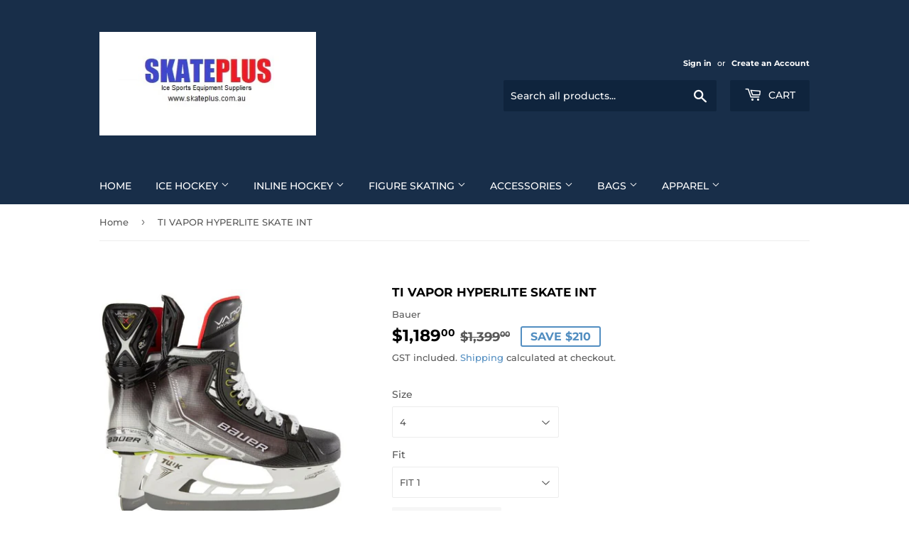

--- FILE ---
content_type: text/html; charset=utf-8
request_url: https://skateplus.com.au/products/ti-vapor-hyperlite-skate-int
body_size: 54196
content:
<!doctype html>
<html class="no-touch no-js">
<head> 
	<script src='https://cdn.jsdelivr.net/gh/yunmuqing/optionv-0.0@latest/spotlight.js'></script>

	<link href='https://cdn.jsdelivr.net/gh/yunmuqing/optionv-0.0@latest/ymq-option.css' rel='stylesheet'> 

	<link href='https://option.ymq.cool/option/bottom.css' rel='stylesheet'> 

	<style id="ymq-jsstyle"></style> 

	<script> 
		window.best_option = window.best_option || {}; 

		best_option.shop = `skateplus-pty-limited.myshopify.com`; 

		best_option.page = `product`; 

		best_option.ymq_option_branding = {}; 
		  
			best_option.ymq_option_branding = {"button":{"--button-background-checked-color":"#000000","--button-background-color":"#FFFFFF","--button-background-disabled-color":"#FFFFFF","--button-border-checked-color":"#000000","--button-border-color":"#000000","--button-border-disabled-color":"#000000","--button-font-checked-color":"#FFFFFF","--button-font-disabled-color":"#cccccc","--button-font-color":"#000000","--button-border-radius":"0","--button-font-size":"14","--button-line-height":"20","--button-margin-l-r":"4","--button-margin-u-d":"4","--button-padding-l-r":"16","--button-padding-u-d":"8"},"radio":{"--radio-border-color":"#BBC1E1","--radio-border-checked-color":"#BBC1E1","--radio-border-disabled-color":"#BBC1E1","--radio-border-hover-color":"#BBC1E1","--radio-background-color":"#FFFFFF","--radio-background-checked-color":"#275EFE","--radio-background-disabled-color":"#E1E6F9","--radio-background-hover-color":"#FFFFFF","--radio-inner-color":"#E1E6F9","--radio-inner-checked-color":"#FFFFFF","--radio-inner-disabled-color":"#FFFFFF"},"input":{"--input-background-checked-color":"#FFFFFF","--input-background-color":"#FFFFFF","--input-border-checked-color":"#000000","--input-border-color":"#000000","--input-font-checked-color":"#000000","--input-font-color":"#000000","--input-border-radius":"0","--input-font-size":"14","--input-padding-l-r":"16","--input-padding-u-d":"9","--input-width":"100","--input-max-width":"400"},"select":{"--select-border-color":"#000000","--select-border-checked-color":"#000000","--select-background-color":"#FFFFFF","--select-background-checked-color":"#FFFFFF","--select-font-color":"#000000","--select-font-checked-color":"#000000","--select-option-background-color":"#FFFFFF","--select-option-background-checked-color":"#F5F9FF","--select-option-background-disabled-color":"#FFFFFF","--select-option-font-color":"#000000","--select-option-font-checked-color":"#000000","--select-option-font-disabled-color":"#CCCCCC","--select-padding-u-d":"9","--select-padding-l-r":"16","--select-option-padding-u-d":"9","--select-option-padding-l-r":"16","--select-width":"100","--select-max-width":"400","--select-font-size":"14","--select-border-radius":"0"},"multiple":{"--multiple-background-color":"#F5F9FF","--multiple-font-color":"#000000","--multiple-padding-u-d":"2","--multiple-padding-l-r":"8","--multiple-font-size":"12","--multiple-border-radius":"0"},"img":{"--img-border-color":"#E1E1E1","--img-border-checked-color":"#000000","--img-border-disabled-color":"#000000","--img-width":"50","--img-height":"50","--img-margin-u-d":"2","--img-margin-l-r":"2","--img-border-radius":"4"},"upload":{"--upload-background-color":"#409EFF","--upload-font-color":"#FFFFFF","--upload-border-color":"#409EFF","--upload-padding-u-d":"12","--upload-padding-l-r":"20","--upload-font-size":"12","--upload-border-radius":"4"},"cart":{"--cart-border-color":"#000000","--buy-border-color":"#000000","--cart-border-hover-color":"#000000","--buy-border-hover-color":"#000000","--cart-background-color":"#000000","--buy-background-color":"#000000","--cart-background-hover-color":"#000000","--buy-background-hover-color":"#000000","--cart-font-color":"#FFFFFF","--buy-font-color":"#FFFFFF","--cart-font-hover-color":"#FFFFFF","--buy-font-hover-color":"#FFFFFF","--cart-padding-u-d":"12","--cart-padding-l-r":"16","--buy-padding-u-d":"12","--buy-padding-l-r":"16","--cart-margin-u-d":"4","--cart-margin-l-r":"0","--buy-margin-u-d":"4","--buy-margin-l-r":"0","--cart-width":"100","--cart-max-width":"800","--buy-width":"100","--buy-max-width":"800","--cart-font-size":"14","--cart-border-radius":"0","--buy-font-size":"14","--buy-border-radius":"0"},"quantity":{"--quantity-border-color":"#A6A3A3","--quantity-font-color":"#000000","--quantity-background-color":"#FFFFFF","--quantity-width":"150","--quantity-height":"40","--quantity-font-size":"14","--quantity-border-radius":"0"},"global":{"--global-title-color":"#000000","--global-help-color":"#000000","--global-error-color":"#DC3545","--global-title-font-size":"14","--global-help-font-size":"12","--global-error-font-size":"12","--global-margin-top":"0","--global-margin-bottom":"20","--global-margin-left":"0","--global-margin-right":"0","--global-title-margin-top":"0","--global-title-margin-bottom":"5","--global-title-margin-left":"0","--global-title-margin-right":"0","--global-help-margin-top":"5","--global-help-margin-bottom":"0","--global-help-margin-left":"0","--global-help-margin-right":"0","--global-error-margin-top":"5","--global-error-margin-bottom":"0","--global-error-margin-left":"0","--global-error-margin-right":"0"},"discount":{"--new-discount-normal-color":"#1878B9","--new-discount-error-color":"#E22120","--new-discount-layout":"flex-end"},"lan":{"require":"Must not be empty.","email":"Please enter the correct email address.","phone":"Please enter the correct phone.","number":"Please enter an number.","integer":"Please enter an integer.","min_char":"The number of characters must not be less than %s.","max_char":"The number of characters must not be more than %s.","max_s":"You need to choose less than %s options.","min_s":"You need to choose more than %s options.","total_s":"You need to choose %s options.","min":"Not less than %s.","max":"Not more than %s.","currency":"AUD","sold_out":"sold out","please_choose":"Please choose","add_to_cart":"ADD TO CART","buy_it_now":"BUY IT NOW","add_price_text":"Selection will add %s to the price","discount_code":"Discount code","application":"Apply","discount_error1":"Enter a valid discount cod","discount_error2":"discount code isn't valid for the items in your cart"},"price":{"--price-border-color":"#000000","--price-background-color":"#FFFFFF","--price-font-color":"#000000","--price-price-font-color":"#03de90","--price-padding-u-d":"9","--price-padding-l-r":"16","--price-width":"100","--price-max-width":"400","--price-font-size":"14","--price-border-radius":"0"},"extra":{"is_show":"0","plan":"1","quantity-box":"0","price-value":"3,4,15,6,16,7"}}; 
		 

		best_option.ymq_option_settings = {}; 
		
	        
		best_option.product = {"id":6685498703932,"title":"TI VAPOR HYPERLITE SKATE INT","handle":"ti-vapor-hyperlite-skate-int","description":"\u003cp\u003e\u003cspan data-mce-fragment=\"1\"\u003eThe Bauer Vapor HyperLite Skate was designed to completely maximize quickness and agility like no skate before it. Through strategic weight reduction and key flex zones, the HyperLite helps to spring players past the competition and onto a whole new level of performance. The HyperFlex system targets the facing system and outsole to increase lateral stability, forward flex and forefoot wrap. The HyperFlex outsole uses composite in the front with a dual-injected material rear to increase torsional flex for better blade contact during turns and transitions, all without compromising starting energy transfer. The HyperFlex facing features integrated flex zones which allows for better lower eyelet wrap while promoting better forward flex through the upper eyelets, all of which lead to faster acceleration and agility. For weight reduction, the Bauer HyperLite boasts the AeroLite system. Starting with the AeroLite felt-less tongue that is 15% lighter without compromising comfort or protection. In fact, the full-foam construction allows the tongue to better mold to the top of the foot during the baking process. Internally, the AeroLite foam package is 5% lighter than traditional memory foams with the same comfortable fit and feel right out of the box.\u003c\/span\u003e\u003c\/p\u003e\n\u003cdiv\u003e\n\u003cstrong\u003eSpecifications\u003cbr\u003e\u003c\/strong\u003e\u003cbr\u003e\n\u003c\/div\u003e\n\u003cdiv\u003e\n\u003cstrong\u003eKEY TECHNOLOGIES\u003c\/strong\u003e\u003cbr\u003e\u003cstrong\u003eCurv Composite Boot\u003c\/strong\u003e\u003cbr\u003eTop-tier material composition that delivers some of the industry's best performance, durability and heat molding capabilities.\u003cbr\u003e\u003cstrong\u003eHyperFlex Outsole\u003cbr\u003e\u003c\/strong\u003eConstructed with a rigid composite material on the front and a poured flexible material in the back for maximum energy transfer during acceleration.\u003cbr\u003e\u003cbr\u003e\u003cstrong\u003eHyperFlex Facing\u003c\/strong\u003e\u003cbr\u003eIntegrated flex zones increase forefoot wrap while improving forward flex for better side-to-side stability.\u003cbr\u003e\u003cstrong\u003eBOOT\u003c\/strong\u003e\u003cbr\u003e\u003cstrong\u003eConstruction\u003c\/strong\u003e\u003cspan\u003e \u003c\/span\u003e| 3D Lasted Two-Piece\u003cbr\u003e\u003cstrong\u003eMaterial\u003c\/strong\u003e\u003cspan\u003e \u003c\/span\u003e| Carbon Curv Composite\u003cbr\u003e\u003cstrong\u003eHeatmoldable\u003c\/strong\u003e\u003cspan\u003e \u003c\/span\u003e| Yes\u003cbr\u003e\u003cstrong\u003eTongue\u003c\/strong\u003e\u003cspan\u003e \u003c\/span\u003e| AeroLite\u003cbr\u003e\u003cstrong\u003eTendon Guard\u003c\/strong\u003e\u003cspan\u003e \u003c\/span\u003e| Injected Plastic\u003cbr\u003e\u003cstrong\u003eFacing\u003c\/strong\u003e\u003cspan\u003e \u003c\/span\u003e| Injected HyperFlex\u003cbr\u003e\u003cstrong\u003eLaces\u003c\/strong\u003e\u003cspan\u003e \u003c\/span\u003e| Unwaxed\u003cbr\u003e\u003cstrong\u003eMidsole\u003c\/strong\u003e\u003cspan\u003e \u003c\/span\u003e| Carbon Fiber\u003cbr\u003e\u003cstrong\u003eOutsole\u003c\/strong\u003e\u003cspan\u003e \u003c\/span\u003e| AeroLite with Dual-Injected Insert\u003cbr\u003e\u003cstrong\u003eLINER\u003c\/strong\u003e\u003cbr\u003e\u003cstrong\u003eLining Material\u003c\/strong\u003e\u003cspan\u003e \u003c\/span\u003e| LockFit Pro\u003cbr\u003e\u003cstrong\u003eAbrasion Reinforcement\u003c\/strong\u003e\u003cspan\u003e \u003c\/span\u003e| Yes\u003cbr\u003e\u003cstrong\u003eCollar Padding\u003c\/strong\u003e\u003cspan\u003e \u003c\/span\u003e| Yes\u003cbr\u003e\u003cstrong\u003eAnkle Padding\u003c\/strong\u003e\u003cspan\u003e \u003c\/span\u003e| AeroFoam Pro Foam\u003cbr\u003e\u003cstrong\u003eFootbed\u003c\/strong\u003e\u003cspan\u003e \u003c\/span\u003e| FormFit+ Foam\u003cbr\u003e\u003cstrong\u003eRUNNER\u003cbr\u003e\u003c\/strong\u003e\u003cbr\u003e\u003cstrong\u003eConstruction\u003c\/strong\u003e\u003cspan\u003e \u003c\/span\u003e| CarbonLite | Pulse Ti | Pulse\u003cbr\u003e\u003cstrong\u003eMaterial\u003c\/strong\u003e\u003cspan\u003e \u003c\/span\u003e| Steel \u0026amp; Carbon | Premium-grade Steel | Premium-grade Steel\u003cbr\u003e\u003cstrong\u003eFinish\u003c\/strong\u003e\u003cspan\u003e \u003c\/span\u003e| Standard | Polished Titanium | High Polish\u003cbr\u003e\u003cstrong\u003eHeight\u003c\/strong\u003e\u003cspan\u003e \u003c\/span\u003e| 18mm | 21mm | 21mm\u003cbr\u003e\u003cstrong\u003eRadius\u003c\/strong\u003e\u003cspan\u003e \u003c\/span\u003e| 10' | 10' | 10'\u003cbr\u003e\u003cstrong\u003eWeight (Size 8)\u003c\/strong\u003e\u003cspan\u003e \u003c\/span\u003e| TBD | 151 | 151\u003cbr\u003e\u003cstrong\u003eHOLDER\u003c\/strong\u003e\u003cbr\u003e\u003cstrong\u003eConstruction\u003c\/strong\u003e\u003cspan\u003e \u003c\/span\u003e| LightSpeed Edge\u003cbr\u003e\u003cstrong\u003eRelease Mechanism\u003c\/strong\u003e\u003cspan\u003e \u003c\/span\u003e| Trigger\u003c\/div\u003e","published_at":"2021-10-28T16:34:23+11:00","created_at":"2021-10-28T16:33:21+11:00","vendor":"Bauer","type":"Ice Hockey Skates","tags":["Hockey Skates","Intermediate (4 - 6.5)"],"price":89900,"price_min":89900,"price_max":118900,"available":false,"price_varies":true,"compare_at_price":139900,"compare_at_price_min":139900,"compare_at_price_max":139900,"compare_at_price_varies":false,"variants":[{"id":39556467589180,"title":"4 \/ FIT 1","option1":"4","option2":"FIT 1","option3":null,"sku":"1059362","requires_shipping":true,"taxable":true,"featured_image":null,"available":false,"name":"TI VAPOR HYPERLITE SKATE INT - 4 \/ FIT 1","public_title":"4 \/ FIT 1","options":["4","FIT 1"],"price":118900,"weight":2000,"compare_at_price":139900,"inventory_management":"shopify","barcode":"688698498660","requires_selling_plan":false,"selling_plan_allocations":[]},{"id":39756241076284,"title":"4 \/ FIT 2","option1":"4","option2":"FIT 2","option3":null,"sku":"1059362","requires_shipping":true,"taxable":true,"featured_image":null,"available":false,"name":"TI VAPOR HYPERLITE SKATE INT - 4 \/ FIT 2","public_title":"4 \/ FIT 2","options":["4","FIT 2"],"price":118900,"weight":2000,"compare_at_price":139900,"inventory_management":"shopify","barcode":"688698498721","requires_selling_plan":false,"selling_plan_allocations":[]},{"id":39763619676220,"title":"5 \/ FIT 2","option1":"5","option2":"FIT 2","option3":null,"sku":"1059362","requires_shipping":true,"taxable":true,"featured_image":null,"available":false,"name":"TI VAPOR HYPERLITE SKATE INT - 5 \/ FIT 2","public_title":"5 \/ FIT 2","options":["5","FIT 2"],"price":118900,"weight":2000,"compare_at_price":139900,"inventory_management":"shopify","barcode":"","requires_selling_plan":false,"selling_plan_allocations":[]},{"id":40015668019260,"title":"5.5 \/ FIT 3","option1":"5.5","option2":"FIT 3","option3":null,"sku":"1059362","requires_shipping":true,"taxable":true,"featured_image":null,"available":false,"name":"TI VAPOR HYPERLITE SKATE INT - 5.5 \/ FIT 3","public_title":"5.5 \/ FIT 3","options":["5.5","FIT 3"],"price":118900,"weight":2000,"compare_at_price":139900,"inventory_management":"shopify","barcode":"688698498813","requires_selling_plan":false,"selling_plan_allocations":[]},{"id":39756241109052,"title":"6 \/ FIT 2","option1":"6","option2":"FIT 2","option3":null,"sku":"1059362","requires_shipping":true,"taxable":true,"featured_image":null,"available":false,"name":"TI VAPOR HYPERLITE SKATE INT - 6 \/ FIT 2","public_title":"6 \/ FIT 2","options":["6","FIT 2"],"price":118900,"weight":2000,"compare_at_price":139900,"inventory_management":"shopify","barcode":"","requires_selling_plan":false,"selling_plan_allocations":[]},{"id":39580975988796,"title":"6 \/ FIT 3","option1":"6","option2":"FIT 3","option3":null,"sku":"1059362","requires_shipping":true,"taxable":true,"featured_image":null,"available":false,"name":"TI VAPOR HYPERLITE SKATE INT - 6 \/ FIT 3","public_title":"6 \/ FIT 3","options":["6","FIT 3"],"price":118900,"weight":2000,"compare_at_price":139900,"inventory_management":"shopify","barcode":"688698498820","requires_selling_plan":false,"selling_plan_allocations":[]},{"id":39756241141820,"title":"6.5 \/ FIT 1","option1":"6.5","option2":"FIT 1","option3":null,"sku":"1059362","requires_shipping":true,"taxable":true,"featured_image":null,"available":false,"name":"TI VAPOR HYPERLITE SKATE INT - 6.5 \/ FIT 1","public_title":"6.5 \/ FIT 1","options":["6.5","FIT 1"],"price":89900,"weight":2000,"compare_at_price":139900,"inventory_management":"shopify","barcode":"688698498714","requires_selling_plan":false,"selling_plan_allocations":[]},{"id":39756241207356,"title":"6.5 \/ FIT 2","option1":"6.5","option2":"FIT 2","option3":null,"sku":"1059362","requires_shipping":true,"taxable":true,"featured_image":null,"available":false,"name":"TI VAPOR HYPERLITE SKATE INT - 6.5 \/ FIT 2","public_title":"6.5 \/ FIT 2","options":["6.5","FIT 2"],"price":118900,"weight":2000,"compare_at_price":139900,"inventory_management":"shopify","barcode":"688698498776","requires_selling_plan":false,"selling_plan_allocations":[]},{"id":39756241174588,"title":"6.5 \/ FIT 3","option1":"6.5","option2":"FIT 3","option3":null,"sku":"1059362","requires_shipping":true,"taxable":true,"featured_image":null,"available":false,"name":"TI VAPOR HYPERLITE SKATE INT - 6.5 \/ FIT 3","public_title":"6.5 \/ FIT 3","options":["6.5","FIT 3"],"price":118900,"weight":2000,"compare_at_price":139900,"inventory_management":"shopify","barcode":"","requires_selling_plan":false,"selling_plan_allocations":[]}],"images":["\/\/skateplus.com.au\/cdn\/shop\/products\/202107-hti_l_e2bb42a6-706a-4348-85d9-4e71f51410fd.jpg?v=1635399207","\/\/skateplus.com.au\/cdn\/shop\/products\/202107-hti2_l_c9590cae-2649-4be6-859a-ba7b71ac3e6a.jpg?v=1635399207","\/\/skateplus.com.au\/cdn\/shop\/products\/202107-hti3_l_34c70ffb-ce98-4bb5-a22f-9314f7f125c2.jpg?v=1635399207","\/\/skateplus.com.au\/cdn\/shop\/products\/202107-hti4_l_cee73c98-e343-45c7-9114-426f8b33fc0a.jpg?v=1635399207","\/\/skateplus.com.au\/cdn\/shop\/products\/202107-hti5_l_fdf830ef-7cfc-4911-a775-0effe9f84b77.jpg?v=1635399207","\/\/skateplus.com.au\/cdn\/shop\/products\/202107-hti6_l_d099bb78-0bc6-4a38-8212-0a0b16167740.jpg?v=1635399207"],"featured_image":"\/\/skateplus.com.au\/cdn\/shop\/products\/202107-hti_l_e2bb42a6-706a-4348-85d9-4e71f51410fd.jpg?v=1635399207","options":["Size","Fit"],"media":[{"alt":null,"id":21519578169404,"position":1,"preview_image":{"aspect_ratio":1.0,"height":600,"width":600,"src":"\/\/skateplus.com.au\/cdn\/shop\/products\/202107-hti_l_e2bb42a6-706a-4348-85d9-4e71f51410fd.jpg?v=1635399207"},"aspect_ratio":1.0,"height":600,"media_type":"image","src":"\/\/skateplus.com.au\/cdn\/shop\/products\/202107-hti_l_e2bb42a6-706a-4348-85d9-4e71f51410fd.jpg?v=1635399207","width":600},{"alt":null,"id":21519578202172,"position":2,"preview_image":{"aspect_ratio":1.0,"height":600,"width":600,"src":"\/\/skateplus.com.au\/cdn\/shop\/products\/202107-hti2_l_c9590cae-2649-4be6-859a-ba7b71ac3e6a.jpg?v=1635399207"},"aspect_ratio":1.0,"height":600,"media_type":"image","src":"\/\/skateplus.com.au\/cdn\/shop\/products\/202107-hti2_l_c9590cae-2649-4be6-859a-ba7b71ac3e6a.jpg?v=1635399207","width":600},{"alt":null,"id":21519578234940,"position":3,"preview_image":{"aspect_ratio":1.0,"height":600,"width":600,"src":"\/\/skateplus.com.au\/cdn\/shop\/products\/202107-hti3_l_34c70ffb-ce98-4bb5-a22f-9314f7f125c2.jpg?v=1635399207"},"aspect_ratio":1.0,"height":600,"media_type":"image","src":"\/\/skateplus.com.au\/cdn\/shop\/products\/202107-hti3_l_34c70ffb-ce98-4bb5-a22f-9314f7f125c2.jpg?v=1635399207","width":600},{"alt":null,"id":21519578267708,"position":4,"preview_image":{"aspect_ratio":1.0,"height":600,"width":600,"src":"\/\/skateplus.com.au\/cdn\/shop\/products\/202107-hti4_l_cee73c98-e343-45c7-9114-426f8b33fc0a.jpg?v=1635399207"},"aspect_ratio":1.0,"height":600,"media_type":"image","src":"\/\/skateplus.com.au\/cdn\/shop\/products\/202107-hti4_l_cee73c98-e343-45c7-9114-426f8b33fc0a.jpg?v=1635399207","width":600},{"alt":null,"id":21519578333244,"position":5,"preview_image":{"aspect_ratio":1.0,"height":600,"width":600,"src":"\/\/skateplus.com.au\/cdn\/shop\/products\/202107-hti5_l_fdf830ef-7cfc-4911-a775-0effe9f84b77.jpg?v=1635399207"},"aspect_ratio":1.0,"height":600,"media_type":"image","src":"\/\/skateplus.com.au\/cdn\/shop\/products\/202107-hti5_l_fdf830ef-7cfc-4911-a775-0effe9f84b77.jpg?v=1635399207","width":600},{"alt":null,"id":21519578366012,"position":6,"preview_image":{"aspect_ratio":1.0,"height":600,"width":600,"src":"\/\/skateplus.com.au\/cdn\/shop\/products\/202107-hti6_l_d099bb78-0bc6-4a38-8212-0a0b16167740.jpg?v=1635399207"},"aspect_ratio":1.0,"height":600,"media_type":"image","src":"\/\/skateplus.com.au\/cdn\/shop\/products\/202107-hti6_l_d099bb78-0bc6-4a38-8212-0a0b16167740.jpg?v=1635399207","width":600}],"requires_selling_plan":false,"selling_plan_groups":[],"content":"\u003cp\u003e\u003cspan data-mce-fragment=\"1\"\u003eThe Bauer Vapor HyperLite Skate was designed to completely maximize quickness and agility like no skate before it. Through strategic weight reduction and key flex zones, the HyperLite helps to spring players past the competition and onto a whole new level of performance. The HyperFlex system targets the facing system and outsole to increase lateral stability, forward flex and forefoot wrap. The HyperFlex outsole uses composite in the front with a dual-injected material rear to increase torsional flex for better blade contact during turns and transitions, all without compromising starting energy transfer. The HyperFlex facing features integrated flex zones which allows for better lower eyelet wrap while promoting better forward flex through the upper eyelets, all of which lead to faster acceleration and agility. For weight reduction, the Bauer HyperLite boasts the AeroLite system. Starting with the AeroLite felt-less tongue that is 15% lighter without compromising comfort or protection. In fact, the full-foam construction allows the tongue to better mold to the top of the foot during the baking process. Internally, the AeroLite foam package is 5% lighter than traditional memory foams with the same comfortable fit and feel right out of the box.\u003c\/span\u003e\u003c\/p\u003e\n\u003cdiv\u003e\n\u003cstrong\u003eSpecifications\u003cbr\u003e\u003c\/strong\u003e\u003cbr\u003e\n\u003c\/div\u003e\n\u003cdiv\u003e\n\u003cstrong\u003eKEY TECHNOLOGIES\u003c\/strong\u003e\u003cbr\u003e\u003cstrong\u003eCurv Composite Boot\u003c\/strong\u003e\u003cbr\u003eTop-tier material composition that delivers some of the industry's best performance, durability and heat molding capabilities.\u003cbr\u003e\u003cstrong\u003eHyperFlex Outsole\u003cbr\u003e\u003c\/strong\u003eConstructed with a rigid composite material on the front and a poured flexible material in the back for maximum energy transfer during acceleration.\u003cbr\u003e\u003cbr\u003e\u003cstrong\u003eHyperFlex Facing\u003c\/strong\u003e\u003cbr\u003eIntegrated flex zones increase forefoot wrap while improving forward flex for better side-to-side stability.\u003cbr\u003e\u003cstrong\u003eBOOT\u003c\/strong\u003e\u003cbr\u003e\u003cstrong\u003eConstruction\u003c\/strong\u003e\u003cspan\u003e \u003c\/span\u003e| 3D Lasted Two-Piece\u003cbr\u003e\u003cstrong\u003eMaterial\u003c\/strong\u003e\u003cspan\u003e \u003c\/span\u003e| Carbon Curv Composite\u003cbr\u003e\u003cstrong\u003eHeatmoldable\u003c\/strong\u003e\u003cspan\u003e \u003c\/span\u003e| Yes\u003cbr\u003e\u003cstrong\u003eTongue\u003c\/strong\u003e\u003cspan\u003e \u003c\/span\u003e| AeroLite\u003cbr\u003e\u003cstrong\u003eTendon Guard\u003c\/strong\u003e\u003cspan\u003e \u003c\/span\u003e| Injected Plastic\u003cbr\u003e\u003cstrong\u003eFacing\u003c\/strong\u003e\u003cspan\u003e \u003c\/span\u003e| Injected HyperFlex\u003cbr\u003e\u003cstrong\u003eLaces\u003c\/strong\u003e\u003cspan\u003e \u003c\/span\u003e| Unwaxed\u003cbr\u003e\u003cstrong\u003eMidsole\u003c\/strong\u003e\u003cspan\u003e \u003c\/span\u003e| Carbon Fiber\u003cbr\u003e\u003cstrong\u003eOutsole\u003c\/strong\u003e\u003cspan\u003e \u003c\/span\u003e| AeroLite with Dual-Injected Insert\u003cbr\u003e\u003cstrong\u003eLINER\u003c\/strong\u003e\u003cbr\u003e\u003cstrong\u003eLining Material\u003c\/strong\u003e\u003cspan\u003e \u003c\/span\u003e| LockFit Pro\u003cbr\u003e\u003cstrong\u003eAbrasion Reinforcement\u003c\/strong\u003e\u003cspan\u003e \u003c\/span\u003e| Yes\u003cbr\u003e\u003cstrong\u003eCollar Padding\u003c\/strong\u003e\u003cspan\u003e \u003c\/span\u003e| Yes\u003cbr\u003e\u003cstrong\u003eAnkle Padding\u003c\/strong\u003e\u003cspan\u003e \u003c\/span\u003e| AeroFoam Pro Foam\u003cbr\u003e\u003cstrong\u003eFootbed\u003c\/strong\u003e\u003cspan\u003e \u003c\/span\u003e| FormFit+ Foam\u003cbr\u003e\u003cstrong\u003eRUNNER\u003cbr\u003e\u003c\/strong\u003e\u003cbr\u003e\u003cstrong\u003eConstruction\u003c\/strong\u003e\u003cspan\u003e \u003c\/span\u003e| CarbonLite | Pulse Ti | Pulse\u003cbr\u003e\u003cstrong\u003eMaterial\u003c\/strong\u003e\u003cspan\u003e \u003c\/span\u003e| Steel \u0026amp; Carbon | Premium-grade Steel | Premium-grade Steel\u003cbr\u003e\u003cstrong\u003eFinish\u003c\/strong\u003e\u003cspan\u003e \u003c\/span\u003e| Standard | Polished Titanium | High Polish\u003cbr\u003e\u003cstrong\u003eHeight\u003c\/strong\u003e\u003cspan\u003e \u003c\/span\u003e| 18mm | 21mm | 21mm\u003cbr\u003e\u003cstrong\u003eRadius\u003c\/strong\u003e\u003cspan\u003e \u003c\/span\u003e| 10' | 10' | 10'\u003cbr\u003e\u003cstrong\u003eWeight (Size 8)\u003c\/strong\u003e\u003cspan\u003e \u003c\/span\u003e| TBD | 151 | 151\u003cbr\u003e\u003cstrong\u003eHOLDER\u003c\/strong\u003e\u003cbr\u003e\u003cstrong\u003eConstruction\u003c\/strong\u003e\u003cspan\u003e \u003c\/span\u003e| LightSpeed Edge\u003cbr\u003e\u003cstrong\u003eRelease Mechanism\u003c\/strong\u003e\u003cspan\u003e \u003c\/span\u003e| Trigger\u003c\/div\u003e"}; 

		best_option.ymq_has_only_default_variant = true; 
		 
			best_option.ymq_has_only_default_variant = false; 
		 

		best_option.ymq_status = {}; 
		 

		best_option.ymq_variantjson = {}; 
		 

		best_option.ymq_option_data = {}; 
		
	        
	    best_option.ymq_variant_condition = {}; 
		

		best_option.ymq_option_condition = {}; 
		 

	    best_option.ymq_option_template = {};
		best_option.ymq_option_template_condition = {}; 
	    
	    
	                                       
	                                                                      
		   
			best_option.ymq_shopify_options = {}; 
			 
				best_option.ymq_shopify_options[`Size`] = []; 
				 
					best_option.ymq_shopify_options[`Size`].push(`4`); 
				 
					best_option.ymq_shopify_options[`Size`].push(`5`); 
				 
					best_option.ymq_shopify_options[`Size`].push(`5.5`); 
				 
					best_option.ymq_shopify_options[`Size`].push(`6`); 
				 
					best_option.ymq_shopify_options[`Size`].push(`6.5`); 
				 
			 
				best_option.ymq_shopify_options[`Fit`] = []; 
				 
					best_option.ymq_shopify_options[`Fit`].push(`FIT 1`); 
				 
					best_option.ymq_shopify_options[`Fit`].push(`FIT 2`); 
				 
					best_option.ymq_shopify_options[`Fit`].push(`FIT 3`); 
				 
			 
		 

		best_option.ymq_inventory_quantity = [];  
		   
			best_option.ymq_inventory_quantity.push(0); 
		   
			best_option.ymq_inventory_quantity.push(0); 
		   
			best_option.ymq_inventory_quantity.push(0); 
		   
			best_option.ymq_inventory_quantity.push(0); 
		   
			best_option.ymq_inventory_quantity.push(0); 
		   
			best_option.ymq_inventory_quantity.push(0); 
		   
			best_option.ymq_inventory_quantity.push(0); 
		   
			best_option.ymq_inventory_quantity.push(0); 
		   
			best_option.ymq_inventory_quantity.push(0); 
		 

		if(best_option.product) {   
			for (var i = 0; i < best_option.product.variants.length; i += 1) { 
				best_option.product.variants[i].inventory_quantity = best_option.ymq_inventory_quantity[i]; 
			 }  
		} 
	</script>

<script src='https://options.ymq.cool/option/best-options.js'></script>
 

  <script>(function(H){H.className=H.className.replace(/\bno-js\b/,'js')})(document.documentElement)</script>
  <!-- Basic page needs ================================================== -->
  <meta charset="utf-8">
  <meta http-equiv="X-UA-Compatible" content="IE=edge,chrome=1">

  

  <!-- Title and description ================================================== -->
  <title>
  TI VAPOR HYPERLITE SKATE INT &ndash; SkatePLUS Pty Limited
  </title>

  
    <meta name="description" content="The Bauer Vapor HyperLite Skate was designed to completely maximize quickness and agility like no skate before it. Through strategic weight reduction and key flex zones, the HyperLite helps to spring players past the competition and onto a whole new level of performance. The HyperFlex system targets the facing system a">
  

  <!-- Product meta ================================================== -->
  <!-- /snippets/social-meta-tags.liquid -->




<meta property="og:site_name" content="SkatePLUS Pty Limited">
<meta property="og:url" content="https://skateplus.com.au/products/ti-vapor-hyperlite-skate-int">
<meta property="og:title" content="TI VAPOR HYPERLITE SKATE INT">
<meta property="og:type" content="product">
<meta property="og:description" content="The Bauer Vapor HyperLite Skate was designed to completely maximize quickness and agility like no skate before it. Through strategic weight reduction and key flex zones, the HyperLite helps to spring players past the competition and onto a whole new level of performance. The HyperFlex system targets the facing system a">

  <meta property="og:price:amount" content="899.00">
  <meta property="og:price:currency" content="AUD">

<meta property="og:image" content="http://skateplus.com.au/cdn/shop/products/202107-hti_l_e2bb42a6-706a-4348-85d9-4e71f51410fd_1200x1200.jpg?v=1635399207"><meta property="og:image" content="http://skateplus.com.au/cdn/shop/products/202107-hti2_l_c9590cae-2649-4be6-859a-ba7b71ac3e6a_1200x1200.jpg?v=1635399207"><meta property="og:image" content="http://skateplus.com.au/cdn/shop/products/202107-hti3_l_34c70ffb-ce98-4bb5-a22f-9314f7f125c2_1200x1200.jpg?v=1635399207">
<meta property="og:image:secure_url" content="https://skateplus.com.au/cdn/shop/products/202107-hti_l_e2bb42a6-706a-4348-85d9-4e71f51410fd_1200x1200.jpg?v=1635399207"><meta property="og:image:secure_url" content="https://skateplus.com.au/cdn/shop/products/202107-hti2_l_c9590cae-2649-4be6-859a-ba7b71ac3e6a_1200x1200.jpg?v=1635399207"><meta property="og:image:secure_url" content="https://skateplus.com.au/cdn/shop/products/202107-hti3_l_34c70ffb-ce98-4bb5-a22f-9314f7f125c2_1200x1200.jpg?v=1635399207">


<meta name="twitter:card" content="summary_large_image">
<meta name="twitter:title" content="TI VAPOR HYPERLITE SKATE INT">
<meta name="twitter:description" content="The Bauer Vapor HyperLite Skate was designed to completely maximize quickness and agility like no skate before it. Through strategic weight reduction and key flex zones, the HyperLite helps to spring players past the competition and onto a whole new level of performance. The HyperFlex system targets the facing system a">


  <!-- Helpers ================================================== -->
  <link rel="canonical" href="https://skateplus.com.au/products/ti-vapor-hyperlite-skate-int">
  <meta name="viewport" content="width=device-width,initial-scale=1">

  <!-- CSS ================================================== -->
  <link href="//skateplus.com.au/cdn/shop/t/2/assets/theme.scss.css?v=60282663456595177901754562908" rel="stylesheet" type="text/css" media="all" />

  <!-- Header hook for plugins ================================================== -->
  
  



  

  <!-- Avada Email Marketing Script -->
 

<script>window.AVADA_EM_POPUP_CACHE = 1632052669960;window.AVADA_EM_PUSH_CACHE = 1632041435463;</script>








        <script>
            const date = new Date();
            window.AVADA_EM =  window.AVADA_EM || {};
            window.AVADA_EM.template = "product";
            window.AVADA_EM.shopId = '8bzICGk3BeVIPwNQJ6VR';
            const params = new URL(document.location).searchParams;
            if(params.get('isEmCheckout') === 'true' && params.get('token')) {
              if (localStorage.getItem('avada-em-converted')) {
                localStorage.removeItem('avada-em-converted');
              }
              localStorage.setItem('avada-em-converted', JSON.stringify({
                token:params.get('token'),
                expiredAt: date.setHours(date.getHours() + 24*3)
              }));
              if (params.get('redirectUrl')) {
                window.location.replace(params.get('redirectUrl'));
              }
            }
            window.AVADA_EM.isTrackingEnabled = false
        </script>
  <!-- /Avada Email Marketing Script -->

<script>window.performance && window.performance.mark && window.performance.mark('shopify.content_for_header.start');</script><meta name="google-site-verification" content="q-_6ov3ePkFXccc5jXo9EwlEsUHvETQPZA_enOt1sHs">
<meta name="google-site-verification" content="hsrfPohJMVJq6Jk638GENMKI29LqX2cTuzZE-hesUm8">
<meta id="shopify-digital-wallet" name="shopify-digital-wallet" content="/26251198524/digital_wallets/dialog">
<meta name="shopify-checkout-api-token" content="247a739d8dbb9d0ad6eb415bd9144752">
<meta id="in-context-paypal-metadata" data-shop-id="26251198524" data-venmo-supported="false" data-environment="production" data-locale="en_US" data-paypal-v4="true" data-currency="AUD">
<link rel="alternate" type="application/json+oembed" href="https://skateplus.com.au/products/ti-vapor-hyperlite-skate-int.oembed">
<script async="async" src="/checkouts/internal/preloads.js?locale=en-AU"></script>
<link rel="preconnect" href="https://shop.app" crossorigin="anonymous">
<script async="async" src="https://shop.app/checkouts/internal/preloads.js?locale=en-AU&shop_id=26251198524" crossorigin="anonymous"></script>
<script id="shopify-features" type="application/json">{"accessToken":"247a739d8dbb9d0ad6eb415bd9144752","betas":["rich-media-storefront-analytics"],"domain":"skateplus.com.au","predictiveSearch":true,"shopId":26251198524,"locale":"en"}</script>
<script>var Shopify = Shopify || {};
Shopify.shop = "skateplus-pty-limited.myshopify.com";
Shopify.locale = "en";
Shopify.currency = {"active":"AUD","rate":"1.0"};
Shopify.country = "AU";
Shopify.theme = {"name":"Supply","id":75697881148,"schema_name":"Supply","schema_version":"8.3.0","theme_store_id":679,"role":"main"};
Shopify.theme.handle = "null";
Shopify.theme.style = {"id":null,"handle":null};
Shopify.cdnHost = "skateplus.com.au/cdn";
Shopify.routes = Shopify.routes || {};
Shopify.routes.root = "/";</script>
<script type="module">!function(o){(o.Shopify=o.Shopify||{}).modules=!0}(window);</script>
<script>!function(o){function n(){var o=[];function n(){o.push(Array.prototype.slice.apply(arguments))}return n.q=o,n}var t=o.Shopify=o.Shopify||{};t.loadFeatures=n(),t.autoloadFeatures=n()}(window);</script>
<script>
  window.ShopifyPay = window.ShopifyPay || {};
  window.ShopifyPay.apiHost = "shop.app\/pay";
  window.ShopifyPay.redirectState = null;
</script>
<script id="shop-js-analytics" type="application/json">{"pageType":"product"}</script>
<script defer="defer" async type="module" src="//skateplus.com.au/cdn/shopifycloud/shop-js/modules/v2/client.init-shop-cart-sync_BT-GjEfc.en.esm.js"></script>
<script defer="defer" async type="module" src="//skateplus.com.au/cdn/shopifycloud/shop-js/modules/v2/chunk.common_D58fp_Oc.esm.js"></script>
<script defer="defer" async type="module" src="//skateplus.com.au/cdn/shopifycloud/shop-js/modules/v2/chunk.modal_xMitdFEc.esm.js"></script>
<script type="module">
  await import("//skateplus.com.au/cdn/shopifycloud/shop-js/modules/v2/client.init-shop-cart-sync_BT-GjEfc.en.esm.js");
await import("//skateplus.com.au/cdn/shopifycloud/shop-js/modules/v2/chunk.common_D58fp_Oc.esm.js");
await import("//skateplus.com.au/cdn/shopifycloud/shop-js/modules/v2/chunk.modal_xMitdFEc.esm.js");

  window.Shopify.SignInWithShop?.initShopCartSync?.({"fedCMEnabled":true,"windoidEnabled":true});

</script>
<script>
  window.Shopify = window.Shopify || {};
  if (!window.Shopify.featureAssets) window.Shopify.featureAssets = {};
  window.Shopify.featureAssets['shop-js'] = {"shop-cart-sync":["modules/v2/client.shop-cart-sync_DZOKe7Ll.en.esm.js","modules/v2/chunk.common_D58fp_Oc.esm.js","modules/v2/chunk.modal_xMitdFEc.esm.js"],"init-fed-cm":["modules/v2/client.init-fed-cm_B6oLuCjv.en.esm.js","modules/v2/chunk.common_D58fp_Oc.esm.js","modules/v2/chunk.modal_xMitdFEc.esm.js"],"shop-cash-offers":["modules/v2/client.shop-cash-offers_D2sdYoxE.en.esm.js","modules/v2/chunk.common_D58fp_Oc.esm.js","modules/v2/chunk.modal_xMitdFEc.esm.js"],"shop-login-button":["modules/v2/client.shop-login-button_QeVjl5Y3.en.esm.js","modules/v2/chunk.common_D58fp_Oc.esm.js","modules/v2/chunk.modal_xMitdFEc.esm.js"],"pay-button":["modules/v2/client.pay-button_DXTOsIq6.en.esm.js","modules/v2/chunk.common_D58fp_Oc.esm.js","modules/v2/chunk.modal_xMitdFEc.esm.js"],"shop-button":["modules/v2/client.shop-button_DQZHx9pm.en.esm.js","modules/v2/chunk.common_D58fp_Oc.esm.js","modules/v2/chunk.modal_xMitdFEc.esm.js"],"avatar":["modules/v2/client.avatar_BTnouDA3.en.esm.js"],"init-windoid":["modules/v2/client.init-windoid_CR1B-cfM.en.esm.js","modules/v2/chunk.common_D58fp_Oc.esm.js","modules/v2/chunk.modal_xMitdFEc.esm.js"],"init-shop-for-new-customer-accounts":["modules/v2/client.init-shop-for-new-customer-accounts_C_vY_xzh.en.esm.js","modules/v2/client.shop-login-button_QeVjl5Y3.en.esm.js","modules/v2/chunk.common_D58fp_Oc.esm.js","modules/v2/chunk.modal_xMitdFEc.esm.js"],"init-shop-email-lookup-coordinator":["modules/v2/client.init-shop-email-lookup-coordinator_BI7n9ZSv.en.esm.js","modules/v2/chunk.common_D58fp_Oc.esm.js","modules/v2/chunk.modal_xMitdFEc.esm.js"],"init-shop-cart-sync":["modules/v2/client.init-shop-cart-sync_BT-GjEfc.en.esm.js","modules/v2/chunk.common_D58fp_Oc.esm.js","modules/v2/chunk.modal_xMitdFEc.esm.js"],"shop-toast-manager":["modules/v2/client.shop-toast-manager_DiYdP3xc.en.esm.js","modules/v2/chunk.common_D58fp_Oc.esm.js","modules/v2/chunk.modal_xMitdFEc.esm.js"],"init-customer-accounts":["modules/v2/client.init-customer-accounts_D9ZNqS-Q.en.esm.js","modules/v2/client.shop-login-button_QeVjl5Y3.en.esm.js","modules/v2/chunk.common_D58fp_Oc.esm.js","modules/v2/chunk.modal_xMitdFEc.esm.js"],"init-customer-accounts-sign-up":["modules/v2/client.init-customer-accounts-sign-up_iGw4briv.en.esm.js","modules/v2/client.shop-login-button_QeVjl5Y3.en.esm.js","modules/v2/chunk.common_D58fp_Oc.esm.js","modules/v2/chunk.modal_xMitdFEc.esm.js"],"shop-follow-button":["modules/v2/client.shop-follow-button_CqMgW2wH.en.esm.js","modules/v2/chunk.common_D58fp_Oc.esm.js","modules/v2/chunk.modal_xMitdFEc.esm.js"],"checkout-modal":["modules/v2/client.checkout-modal_xHeaAweL.en.esm.js","modules/v2/chunk.common_D58fp_Oc.esm.js","modules/v2/chunk.modal_xMitdFEc.esm.js"],"shop-login":["modules/v2/client.shop-login_D91U-Q7h.en.esm.js","modules/v2/chunk.common_D58fp_Oc.esm.js","modules/v2/chunk.modal_xMitdFEc.esm.js"],"lead-capture":["modules/v2/client.lead-capture_BJmE1dJe.en.esm.js","modules/v2/chunk.common_D58fp_Oc.esm.js","modules/v2/chunk.modal_xMitdFEc.esm.js"],"payment-terms":["modules/v2/client.payment-terms_Ci9AEqFq.en.esm.js","modules/v2/chunk.common_D58fp_Oc.esm.js","modules/v2/chunk.modal_xMitdFEc.esm.js"]};
</script>
<script>(function() {
  var isLoaded = false;
  function asyncLoad() {
    if (isLoaded) return;
    isLoaded = true;
    var urls = ["https:\/\/wholesale.cartcoders.com\/shopify\/productscripttag?shop=skateplus-pty-limited.myshopify.com"];
    for (var i = 0; i < urls.length; i++) {
      var s = document.createElement('script');
      s.type = 'text/javascript';
      s.async = true;
      s.src = urls[i];
      var x = document.getElementsByTagName('script')[0];
      x.parentNode.insertBefore(s, x);
    }
  };
  if(window.attachEvent) {
    window.attachEvent('onload', asyncLoad);
  } else {
    window.addEventListener('load', asyncLoad, false);
  }
})();</script>
<script id="__st">var __st={"a":26251198524,"offset":39600,"reqid":"e7ecc88f-8cf8-4ef9-a86e-2d5af1574f21-1769461889","pageurl":"skateplus.com.au\/products\/ti-vapor-hyperlite-skate-int","u":"367217e6b631","p":"product","rtyp":"product","rid":6685498703932};</script>
<script>window.ShopifyPaypalV4VisibilityTracking = true;</script>
<script id="captcha-bootstrap">!function(){'use strict';const t='contact',e='account',n='new_comment',o=[[t,t],['blogs',n],['comments',n],[t,'customer']],c=[[e,'customer_login'],[e,'guest_login'],[e,'recover_customer_password'],[e,'create_customer']],r=t=>t.map((([t,e])=>`form[action*='/${t}']:not([data-nocaptcha='true']) input[name='form_type'][value='${e}']`)).join(','),a=t=>()=>t?[...document.querySelectorAll(t)].map((t=>t.form)):[];function s(){const t=[...o],e=r(t);return a(e)}const i='password',u='form_key',d=['recaptcha-v3-token','g-recaptcha-response','h-captcha-response',i],f=()=>{try{return window.sessionStorage}catch{return}},m='__shopify_v',_=t=>t.elements[u];function p(t,e,n=!1){try{const o=window.sessionStorage,c=JSON.parse(o.getItem(e)),{data:r}=function(t){const{data:e,action:n}=t;return t[m]||n?{data:e,action:n}:{data:t,action:n}}(c);for(const[e,n]of Object.entries(r))t.elements[e]&&(t.elements[e].value=n);n&&o.removeItem(e)}catch(o){console.error('form repopulation failed',{error:o})}}const l='form_type',E='cptcha';function T(t){t.dataset[E]=!0}const w=window,h=w.document,L='Shopify',v='ce_forms',y='captcha';let A=!1;((t,e)=>{const n=(g='f06e6c50-85a8-45c8-87d0-21a2b65856fe',I='https://cdn.shopify.com/shopifycloud/storefront-forms-hcaptcha/ce_storefront_forms_captcha_hcaptcha.v1.5.2.iife.js',D={infoText:'Protected by hCaptcha',privacyText:'Privacy',termsText:'Terms'},(t,e,n)=>{const o=w[L][v],c=o.bindForm;if(c)return c(t,g,e,D).then(n);var r;o.q.push([[t,g,e,D],n]),r=I,A||(h.body.append(Object.assign(h.createElement('script'),{id:'captcha-provider',async:!0,src:r})),A=!0)});var g,I,D;w[L]=w[L]||{},w[L][v]=w[L][v]||{},w[L][v].q=[],w[L][y]=w[L][y]||{},w[L][y].protect=function(t,e){n(t,void 0,e),T(t)},Object.freeze(w[L][y]),function(t,e,n,w,h,L){const[v,y,A,g]=function(t,e,n){const i=e?o:[],u=t?c:[],d=[...i,...u],f=r(d),m=r(i),_=r(d.filter((([t,e])=>n.includes(e))));return[a(f),a(m),a(_),s()]}(w,h,L),I=t=>{const e=t.target;return e instanceof HTMLFormElement?e:e&&e.form},D=t=>v().includes(t);t.addEventListener('submit',(t=>{const e=I(t);if(!e)return;const n=D(e)&&!e.dataset.hcaptchaBound&&!e.dataset.recaptchaBound,o=_(e),c=g().includes(e)&&(!o||!o.value);(n||c)&&t.preventDefault(),c&&!n&&(function(t){try{if(!f())return;!function(t){const e=f();if(!e)return;const n=_(t);if(!n)return;const o=n.value;o&&e.removeItem(o)}(t);const e=Array.from(Array(32),(()=>Math.random().toString(36)[2])).join('');!function(t,e){_(t)||t.append(Object.assign(document.createElement('input'),{type:'hidden',name:u})),t.elements[u].value=e}(t,e),function(t,e){const n=f();if(!n)return;const o=[...t.querySelectorAll(`input[type='${i}']`)].map((({name:t})=>t)),c=[...d,...o],r={};for(const[a,s]of new FormData(t).entries())c.includes(a)||(r[a]=s);n.setItem(e,JSON.stringify({[m]:1,action:t.action,data:r}))}(t,e)}catch(e){console.error('failed to persist form',e)}}(e),e.submit())}));const S=(t,e)=>{t&&!t.dataset[E]&&(n(t,e.some((e=>e===t))),T(t))};for(const o of['focusin','change'])t.addEventListener(o,(t=>{const e=I(t);D(e)&&S(e,y())}));const B=e.get('form_key'),M=e.get(l),P=B&&M;t.addEventListener('DOMContentLoaded',(()=>{const t=y();if(P)for(const e of t)e.elements[l].value===M&&p(e,B);[...new Set([...A(),...v().filter((t=>'true'===t.dataset.shopifyCaptcha))])].forEach((e=>S(e,t)))}))}(h,new URLSearchParams(w.location.search),n,t,e,['guest_login'])})(!0,!0)}();</script>
<script integrity="sha256-4kQ18oKyAcykRKYeNunJcIwy7WH5gtpwJnB7kiuLZ1E=" data-source-attribution="shopify.loadfeatures" defer="defer" src="//skateplus.com.au/cdn/shopifycloud/storefront/assets/storefront/load_feature-a0a9edcb.js" crossorigin="anonymous"></script>
<script crossorigin="anonymous" defer="defer" src="//skateplus.com.au/cdn/shopifycloud/storefront/assets/shopify_pay/storefront-65b4c6d7.js?v=20250812"></script>
<script data-source-attribution="shopify.dynamic_checkout.dynamic.init">var Shopify=Shopify||{};Shopify.PaymentButton=Shopify.PaymentButton||{isStorefrontPortableWallets:!0,init:function(){window.Shopify.PaymentButton.init=function(){};var t=document.createElement("script");t.src="https://skateplus.com.au/cdn/shopifycloud/portable-wallets/latest/portable-wallets.en.js",t.type="module",document.head.appendChild(t)}};
</script>
<script data-source-attribution="shopify.dynamic_checkout.buyer_consent">
  function portableWalletsHideBuyerConsent(e){var t=document.getElementById("shopify-buyer-consent"),n=document.getElementById("shopify-subscription-policy-button");t&&n&&(t.classList.add("hidden"),t.setAttribute("aria-hidden","true"),n.removeEventListener("click",e))}function portableWalletsShowBuyerConsent(e){var t=document.getElementById("shopify-buyer-consent"),n=document.getElementById("shopify-subscription-policy-button");t&&n&&(t.classList.remove("hidden"),t.removeAttribute("aria-hidden"),n.addEventListener("click",e))}window.Shopify?.PaymentButton&&(window.Shopify.PaymentButton.hideBuyerConsent=portableWalletsHideBuyerConsent,window.Shopify.PaymentButton.showBuyerConsent=portableWalletsShowBuyerConsent);
</script>
<script>
  function portableWalletsCleanup(e){e&&e.src&&console.error("Failed to load portable wallets script "+e.src);var t=document.querySelectorAll("shopify-accelerated-checkout .shopify-payment-button__skeleton, shopify-accelerated-checkout-cart .wallet-cart-button__skeleton"),e=document.getElementById("shopify-buyer-consent");for(let e=0;e<t.length;e++)t[e].remove();e&&e.remove()}function portableWalletsNotLoadedAsModule(e){e instanceof ErrorEvent&&"string"==typeof e.message&&e.message.includes("import.meta")&&"string"==typeof e.filename&&e.filename.includes("portable-wallets")&&(window.removeEventListener("error",portableWalletsNotLoadedAsModule),window.Shopify.PaymentButton.failedToLoad=e,"loading"===document.readyState?document.addEventListener("DOMContentLoaded",window.Shopify.PaymentButton.init):window.Shopify.PaymentButton.init())}window.addEventListener("error",portableWalletsNotLoadedAsModule);
</script>

<script type="module" src="https://skateplus.com.au/cdn/shopifycloud/portable-wallets/latest/portable-wallets.en.js" onError="portableWalletsCleanup(this)" crossorigin="anonymous"></script>
<script nomodule>
  document.addEventListener("DOMContentLoaded", portableWalletsCleanup);
</script>

<link id="shopify-accelerated-checkout-styles" rel="stylesheet" media="screen" href="https://skateplus.com.au/cdn/shopifycloud/portable-wallets/latest/accelerated-checkout-backwards-compat.css" crossorigin="anonymous">
<style id="shopify-accelerated-checkout-cart">
        #shopify-buyer-consent {
  margin-top: 1em;
  display: inline-block;
  width: 100%;
}

#shopify-buyer-consent.hidden {
  display: none;
}

#shopify-subscription-policy-button {
  background: none;
  border: none;
  padding: 0;
  text-decoration: underline;
  font-size: inherit;
  cursor: pointer;
}

#shopify-subscription-policy-button::before {
  box-shadow: none;
}

      </style>

<script>window.performance && window.performance.mark && window.performance.mark('shopify.content_for_header.end');</script>

  
  

  <script src="//skateplus.com.au/cdn/shop/t/2/assets/jquery-2.2.3.min.js?v=58211863146907186831565339478" type="text/javascript"></script>

  <script src="//skateplus.com.au/cdn/shop/t/2/assets/lazysizes.min.js?v=8147953233334221341565339479" async="async"></script>
  <script src="//skateplus.com.au/cdn/shop/t/2/assets/vendor.js?v=106177282645720727331565339479" defer="defer"></script>
  <script src="//skateplus.com.au/cdn/shop/t/2/assets/theme.js?v=35887906720075412981565339487" defer="defer"></script>


<script>
    var falc = falc || {};
    falc.template = "product";
    falc.customer_id = null;
    falc.product_id = 6685498703932;
    falc.product_name = "TI VAPOR HYPERLITE SKATE INT";
    falc.collection_id = null;
    falc.collection_name = null;
    falc.search_keyword = null;
    falc.shopify_domain = "skateplus-pty-limited.myshopify.com";
</script>
   <script>
  !function(t,n){function o(n){var o=t.getElementsByTagName("script")[0],i=t.createElement("script");i.src=n,i.crossOrigin="",o.parentNode.insertBefore(i,o)}if(!n.isLoyaltyLion){window.loyaltylion=n,void 0===window.lion&&(window.lion=n),n.version=2,n.isLoyaltyLion=!0;var i=new Date,e=i.getFullYear().toString()+i.getMonth().toString()+i.getDate().toString();o("https://sdk.loyaltylion.net/static/2/loader.js?t="+e);var r=!1;n.init=function(t){if(r)throw new Error("Cannot call lion.init more than once");r=!0;var a=n._token=t.token;if(!a)throw new Error("Token must be supplied to lion.init");for(var l=[],s="_push configure bootstrap shutdown on removeListener authenticateCustomer".split(" "),c=0;c<s.length;c+=1)!function(t,n){t[n]=function(){l.push([n,Array.prototype.slice.call(arguments,0)])}}(n,s[c]);o("https://sdk.loyaltylion.net/sdk/start/"+a+".js?t="+e+i.getHours().toString()),n._initData=t,n._buffer=l}}}(document,window.loyaltylion||[]);

  
    
      loyaltylion.init({ token: "a440174e170f37f6bf83546b46245974" });
    
  
</script>
<!-- BEGIN app block: shopify://apps/hulk-form-builder/blocks/app-embed/b6b8dd14-356b-4725-a4ed-77232212b3c3 --><!-- BEGIN app snippet: hulkapps-formbuilder-theme-ext --><script type="text/javascript">
  
  if (typeof window.formbuilder_customer != "object") {
        window.formbuilder_customer = {}
  }

  window.hulkFormBuilder = {
    form_data: {"form_JdVyS6OX5mA3IkpePcbd_w":{"uuid":"JdVyS6OX5mA3IkpePcbd_w","form_name":"Contact Us","form_data":{"div_back_gradient_1":"#fff","div_back_gradient_2":"#fff","back_color":"#fff","form_title":"\u003ch3\u003eContact Us\u003c\/h3\u003e\n\n\u003cp\u003e\u0026nbsp;\u003c\/p\u003e\n","form_submit":"Submit","after_submit":"hideAndmessage","after_submit_msg":"","captcha_enable":"yes","label_style":"blockLabels","input_border_radius":"2","back_type":"transparent","input_back_color":"#fff","input_back_color_hover":"#fff","back_shadow":"none","label_font_clr":"#333333","input_font_clr":"#333333","button_align":"fullBtn","button_clr":"#fff","button_back_clr":"#333333","button_border_radius":"2","form_width":"600px","form_border_size":"2","form_border_clr":"#c7c7c7","form_border_radius":"1","label_font_size":"14","input_font_size":"12","button_font_size":"16","form_padding":"35","input_border_color":"#ccc","input_border_color_hover":"#ccc","btn_border_clr":"#333333","btn_border_size":"1","form_name":"Contact Us","":"sales@skateplus.com.au","form_emails":"sales@skateplus.com.au","admin_email_subject":"New form submission received.","admin_email_message":"Hi [first-name of store owner],\u003cbr\u003eSomeone just submitted a response to your form.\u003cbr\u003ePlease find the details below:","form_access_message":"\u003cp\u003ePlease login to access the form\u003cbr\u003eDo not have an account? Create account\u003c\/p\u003e","notification_email_send":true,"capture_form_submission_counts":"no","custom_count_number":"","captcha_honeypot":"no","captcha_version_3_enable":"yes","form_description":"\u003cdiv\u003e\u003cspan style=\"font-family:Arial Black;\"\u003e\u003cbig\u003eCome visit us in store:\u003c\/big\u003e\u003c\/span\u003e\u003c\/div\u003e\n\n\u003cdiv\u003e\u003cspan style=\"font-family:Arial Black;\"\u003e\u003cbig\u003eUpstairs at Ice Zoo Ice Rink\u003c\/big\u003e\u003c\/span\u003e\u003c\/div\u003e\n\n\u003cdiv\u003e\u003cspan style=\"font-family:Arial Black;\"\u003e\u003cbig\u003e253 Coward Street\u003c\/big\u003e\u003c\/span\u003e\u003c\/div\u003e\n\n\u003cdiv\u003e\u003cspan style=\"font-family:Arial Black;\"\u003e\u003cbig\u003eMascot NSW 2020\u003c\/big\u003e\u003c\/span\u003e\u003c\/div\u003e\n\n\u003cdiv\u003e\u003cspan style=\"font-family:Arial Black;\"\u003e\u003cbig\u003eCall us at +61 2 8338 0602\u003c\/big\u003e\u003c\/span\u003e\u003c\/div\u003e\n\n\u003cdiv\u003e\u0026nbsp;\u003c\/div\u003e\n\n\u003cdiv style=\"text-align: center;\"\u003e\u003cfont face=\"Arial Black\"\u003e\u003cspan style=\"font-size: 15.6px;\"\u003eOR\u003c\/span\u003e\u003c\/font\u003e\u003c\/div\u003e\n\n\u003cdiv\u003e\u0026nbsp;\u003c\/div\u003e\n\n\u003cdiv\u003e\u003cfont face=\"Arial Black\"\u003e\u003cspan style=\"font-size: 15.6px;\"\u003eFill out the form below and we will get back to you as soon as possible.\u003c\/span\u003e\u003c\/font\u003e\u003c\/div\u003e\n","form_banner":"https:\/\/form-builder-by-hulkapps.s3.amazonaws.com\/uploads\/skateplus-pty-limited.myshopify.com\/backend_image\/SKATEPLUS_logo_01_360x.jpg","formElements":[{"type":"text","position":0,"label":"First Name","customClass":"","halfwidth":"yes","Conditions":{},"page_number":1},{"type":"text","position":1,"label":"Last Name","halfwidth":"yes","Conditions":{},"page_number":1},{"type":"email","position":2,"label":"Email","required":"yes","email_confirm":"yes","Conditions":{},"page_number":1},{"type":"select","position":3,"label":"Subject","values":"Product Inquiry\nOrder Delivery\nOrder Payment\/Refund\nPayment Related\nOther","Conditions":{},"page_number":1},{"type":"textarea","position":4,"label":"Message","required":"yes","Conditions":{},"page_number":1}]},"is_spam_form":false,"shop_uuid":"CQdKXVoSTLOTYwNzUKRuwA","shop_timezone":"Australia\/Sydney","shop_id":145442,"shop_is_after_submit_enabled":false,"shop_shopify_plan":"professional","shop_shopify_domain":"skateplus-pty-limited.myshopify.com","shop_remove_watermark":false,"shop_created_at":"2025-08-07T05:08:53.205-05:00"}},
    shop_data: {"shop_CQdKXVoSTLOTYwNzUKRuwA":{"shop_uuid":"CQdKXVoSTLOTYwNzUKRuwA","shop_timezone":"Australia\/Sydney","shop_id":145442,"shop_is_after_submit_enabled":false,"shop_shopify_plan":"Shopify","shop_shopify_domain":"skateplus-pty-limited.myshopify.com","shop_created_at":"2025-08-07T05:08:53.205-05:00","is_skip_metafield":false,"shop_deleted":false,"shop_disabled":false}},
    settings_data: {"shop_settings":{"shop_customise_msgs":[],"default_customise_msgs":{"is_required":"is required","thank_you":"Thank you! The form was submitted successfully.","processing":"Processing...","valid_data":"Please provide valid data","valid_email":"Provide valid email format","valid_tags":"HTML Tags are not allowed","valid_phone":"Provide valid phone number","valid_captcha":"Please provide valid captcha response","valid_url":"Provide valid URL","only_number_alloud":"Provide valid number in","number_less":"must be less than","number_more":"must be more than","image_must_less":"Image must be less than 20MB","image_number":"Images allowed","image_extension":"Invalid extension! Please provide image file","error_image_upload":"Error in image upload. Please try again.","error_file_upload":"Error in file upload. Please try again.","your_response":"Your response","error_form_submit":"Error occur.Please try again after sometime.","email_submitted":"Form with this email is already submitted","invalid_email_by_zerobounce":"The email address you entered appears to be invalid. Please check it and try again.","download_file":"Download file","card_details_invalid":"Your card details are invalid","card_details":"Card details","please_enter_card_details":"Please enter card details","card_number":"Card number","exp_mm":"Exp MM","exp_yy":"Exp YY","crd_cvc":"CVV","payment_value":"Payment amount","please_enter_payment_amount":"Please enter payment amount","address1":"Address line 1","address2":"Address line 2","city":"City","province":"Province","zipcode":"Zip code","country":"Country","blocked_domain":"This form does not accept addresses from","file_must_less":"File must be less than 20MB","file_extension":"Invalid extension! Please provide file","only_file_number_alloud":"files allowed","previous":"Previous","next":"Next","must_have_a_input":"Please enter at least one field.","please_enter_required_data":"Please enter required data","atleast_one_special_char":"Include at least one special character","atleast_one_lowercase_char":"Include at least one lowercase character","atleast_one_uppercase_char":"Include at least one uppercase character","atleast_one_number":"Include at least one number","must_have_8_chars":"Must have 8 characters long","be_between_8_and_12_chars":"Be between 8 and 12 characters long","please_select":"Please Select","phone_submitted":"Form with this phone number is already submitted","user_res_parse_error":"Error while submitting the form","valid_same_values":"values must be same","product_choice_clear_selection":"Clear Selection","picture_choice_clear_selection":"Clear Selection","remove_all_for_file_image_upload":"Remove All","invalid_file_type_for_image_upload":"You can't upload files of this type.","invalid_file_type_for_signature_upload":"You can't upload files of this type.","max_files_exceeded_for_file_upload":"You can not upload any more files.","max_files_exceeded_for_image_upload":"You can not upload any more files.","file_already_exist":"File already uploaded","max_limit_exceed":"You have added the maximum number of text fields.","cancel_upload_for_file_upload":"Cancel upload","cancel_upload_for_image_upload":"Cancel upload","cancel_upload_for_signature_upload":"Cancel upload"},"shop_blocked_domains":[]}},
    features_data: {"shop_plan_features":{"shop_plan_features":["unlimited-forms","full-design-customization","export-form-submissions","multiple-recipients-for-form-submissions","multiple-admin-notifications","enable-captcha","unlimited-file-uploads","save-submitted-form-data","set-auto-response-message","conditional-logic","form-banner","save-as-draft-facility","include-user-response-in-admin-email","disable-form-submission","file-upload"]}},
    shop: null,
    shop_id: null,
    plan_features: null,
    validateDoubleQuotes: false,
    assets: {
      extraFunctions: "https://cdn.shopify.com/extensions/019bb5ee-ec40-7527-955d-c1b8751eb060/form-builder-by-hulkapps-50/assets/extra-functions.js",
      extraStyles: "https://cdn.shopify.com/extensions/019bb5ee-ec40-7527-955d-c1b8751eb060/form-builder-by-hulkapps-50/assets/extra-styles.css",
      bootstrapStyles: "https://cdn.shopify.com/extensions/019bb5ee-ec40-7527-955d-c1b8751eb060/form-builder-by-hulkapps-50/assets/theme-app-extension-bootstrap.css"
    },
    translations: {
      htmlTagNotAllowed: "HTML Tags are not allowed",
      sqlQueryNotAllowed: "SQL Queries are not allowed",
      doubleQuoteNotAllowed: "Double quotes are not allowed",
      vorwerkHttpWwwNotAllowed: "The words \u0026#39;http\u0026#39; and \u0026#39;www\u0026#39; are not allowed. Please remove them and try again.",
      maxTextFieldsReached: "You have added the maximum number of text fields.",
      avoidNegativeWords: "Avoid negative words: Don\u0026#39;t use negative words in your contact message.",
      customDesignOnly: "This form is for custom designs requests. For general inquiries please contact our team at info@stagheaddesigns.com",
      zerobounceApiErrorMsg: "We couldn\u0026#39;t verify your email due to a technical issue. Please try again later.",
    }

  }

  

  window.FbThemeAppExtSettingsHash = {}
  
</script><!-- END app snippet --><!-- END app block --><!-- BEGIN app block: shopify://apps/avis-product-options/blocks/avisplus-product-options/e076618e-4c9c-447f-ad6d-4f1577799c29 -->




<script>
    window.OpusNoShadowRoot=true;
    window.apo_js_loaded={options:!1,style_collection:!1,style_product:!1,minicart:!1};
    window.ap_front_settings = {
      root_api:"https://apo-api.avisplus.io/",
      check_on: {add_to_cart: false, check_out: false},
      page_type: "product",
      shop_id: "26251198524",
      money_format: "${{amount}}",
      money_with_currency_format: "${{amount}} AUD",
      icon_tooltip: "https://cdn.shopify.com/extensions/019bf9f6-ea74-7135-b364-5a5e7e955594/avis-options-v1.7.138.24.4/assets/tooltip.svg",
      currency_code: '',
      url_jquery: "https://cdn.shopify.com/extensions/019bf9f6-ea74-7135-b364-5a5e7e955594/avis-options-v1.7.138.24.4/assets/jquery-3.6.0.min.js",
      theme_name: "",
      customer: null ,
      customer_order_count: ``,
      curCountryCode: `AU`,
      url_css_date: "https://cdn.shopify.com/extensions/019bf9f6-ea74-7135-b364-5a5e7e955594/avis-options-v1.7.138.24.4/assets/apo-date.min.css",
      url_css_main_v1: "https://cdn.shopify.com/extensions/019bf9f6-ea74-7135-b364-5a5e7e955594/avis-options-v1.7.138.24.4/assets/apo-product-options_v1.min.css",
      url_css_main_v2: "https://cdn.shopify.com/extensions/019bf9f6-ea74-7135-b364-5a5e7e955594/avis-options-v1.7.138.24.4/assets/apo-product-options_v2.min.css",
      joinAddCharge: "|",
      cart_collections: [],
      inventories: {},
      product_info: {
        product: {"id":6685498703932,"title":"TI VAPOR HYPERLITE SKATE INT","handle":"ti-vapor-hyperlite-skate-int","description":"\u003cp\u003e\u003cspan data-mce-fragment=\"1\"\u003eThe Bauer Vapor HyperLite Skate was designed to completely maximize quickness and agility like no skate before it. Through strategic weight reduction and key flex zones, the HyperLite helps to spring players past the competition and onto a whole new level of performance. The HyperFlex system targets the facing system and outsole to increase lateral stability, forward flex and forefoot wrap. The HyperFlex outsole uses composite in the front with a dual-injected material rear to increase torsional flex for better blade contact during turns and transitions, all without compromising starting energy transfer. The HyperFlex facing features integrated flex zones which allows for better lower eyelet wrap while promoting better forward flex through the upper eyelets, all of which lead to faster acceleration and agility. For weight reduction, the Bauer HyperLite boasts the AeroLite system. Starting with the AeroLite felt-less tongue that is 15% lighter without compromising comfort or protection. In fact, the full-foam construction allows the tongue to better mold to the top of the foot during the baking process. Internally, the AeroLite foam package is 5% lighter than traditional memory foams with the same comfortable fit and feel right out of the box.\u003c\/span\u003e\u003c\/p\u003e\n\u003cdiv\u003e\n\u003cstrong\u003eSpecifications\u003cbr\u003e\u003c\/strong\u003e\u003cbr\u003e\n\u003c\/div\u003e\n\u003cdiv\u003e\n\u003cstrong\u003eKEY TECHNOLOGIES\u003c\/strong\u003e\u003cbr\u003e\u003cstrong\u003eCurv Composite Boot\u003c\/strong\u003e\u003cbr\u003eTop-tier material composition that delivers some of the industry's best performance, durability and heat molding capabilities.\u003cbr\u003e\u003cstrong\u003eHyperFlex Outsole\u003cbr\u003e\u003c\/strong\u003eConstructed with a rigid composite material on the front and a poured flexible material in the back for maximum energy transfer during acceleration.\u003cbr\u003e\u003cbr\u003e\u003cstrong\u003eHyperFlex Facing\u003c\/strong\u003e\u003cbr\u003eIntegrated flex zones increase forefoot wrap while improving forward flex for better side-to-side stability.\u003cbr\u003e\u003cstrong\u003eBOOT\u003c\/strong\u003e\u003cbr\u003e\u003cstrong\u003eConstruction\u003c\/strong\u003e\u003cspan\u003e \u003c\/span\u003e| 3D Lasted Two-Piece\u003cbr\u003e\u003cstrong\u003eMaterial\u003c\/strong\u003e\u003cspan\u003e \u003c\/span\u003e| Carbon Curv Composite\u003cbr\u003e\u003cstrong\u003eHeatmoldable\u003c\/strong\u003e\u003cspan\u003e \u003c\/span\u003e| Yes\u003cbr\u003e\u003cstrong\u003eTongue\u003c\/strong\u003e\u003cspan\u003e \u003c\/span\u003e| AeroLite\u003cbr\u003e\u003cstrong\u003eTendon Guard\u003c\/strong\u003e\u003cspan\u003e \u003c\/span\u003e| Injected Plastic\u003cbr\u003e\u003cstrong\u003eFacing\u003c\/strong\u003e\u003cspan\u003e \u003c\/span\u003e| Injected HyperFlex\u003cbr\u003e\u003cstrong\u003eLaces\u003c\/strong\u003e\u003cspan\u003e \u003c\/span\u003e| Unwaxed\u003cbr\u003e\u003cstrong\u003eMidsole\u003c\/strong\u003e\u003cspan\u003e \u003c\/span\u003e| Carbon Fiber\u003cbr\u003e\u003cstrong\u003eOutsole\u003c\/strong\u003e\u003cspan\u003e \u003c\/span\u003e| AeroLite with Dual-Injected Insert\u003cbr\u003e\u003cstrong\u003eLINER\u003c\/strong\u003e\u003cbr\u003e\u003cstrong\u003eLining Material\u003c\/strong\u003e\u003cspan\u003e \u003c\/span\u003e| LockFit Pro\u003cbr\u003e\u003cstrong\u003eAbrasion Reinforcement\u003c\/strong\u003e\u003cspan\u003e \u003c\/span\u003e| Yes\u003cbr\u003e\u003cstrong\u003eCollar Padding\u003c\/strong\u003e\u003cspan\u003e \u003c\/span\u003e| Yes\u003cbr\u003e\u003cstrong\u003eAnkle Padding\u003c\/strong\u003e\u003cspan\u003e \u003c\/span\u003e| AeroFoam Pro Foam\u003cbr\u003e\u003cstrong\u003eFootbed\u003c\/strong\u003e\u003cspan\u003e \u003c\/span\u003e| FormFit+ Foam\u003cbr\u003e\u003cstrong\u003eRUNNER\u003cbr\u003e\u003c\/strong\u003e\u003cbr\u003e\u003cstrong\u003eConstruction\u003c\/strong\u003e\u003cspan\u003e \u003c\/span\u003e| CarbonLite | Pulse Ti | Pulse\u003cbr\u003e\u003cstrong\u003eMaterial\u003c\/strong\u003e\u003cspan\u003e \u003c\/span\u003e| Steel \u0026amp; Carbon | Premium-grade Steel | Premium-grade Steel\u003cbr\u003e\u003cstrong\u003eFinish\u003c\/strong\u003e\u003cspan\u003e \u003c\/span\u003e| Standard | Polished Titanium | High Polish\u003cbr\u003e\u003cstrong\u003eHeight\u003c\/strong\u003e\u003cspan\u003e \u003c\/span\u003e| 18mm | 21mm | 21mm\u003cbr\u003e\u003cstrong\u003eRadius\u003c\/strong\u003e\u003cspan\u003e \u003c\/span\u003e| 10' | 10' | 10'\u003cbr\u003e\u003cstrong\u003eWeight (Size 8)\u003c\/strong\u003e\u003cspan\u003e \u003c\/span\u003e| TBD | 151 | 151\u003cbr\u003e\u003cstrong\u003eHOLDER\u003c\/strong\u003e\u003cbr\u003e\u003cstrong\u003eConstruction\u003c\/strong\u003e\u003cspan\u003e \u003c\/span\u003e| LightSpeed Edge\u003cbr\u003e\u003cstrong\u003eRelease Mechanism\u003c\/strong\u003e\u003cspan\u003e \u003c\/span\u003e| Trigger\u003c\/div\u003e","published_at":"2021-10-28T16:34:23+11:00","created_at":"2021-10-28T16:33:21+11:00","vendor":"Bauer","type":"Ice Hockey Skates","tags":["Hockey Skates","Intermediate (4 - 6.5)"],"price":89900,"price_min":89900,"price_max":118900,"available":false,"price_varies":true,"compare_at_price":139900,"compare_at_price_min":139900,"compare_at_price_max":139900,"compare_at_price_varies":false,"variants":[{"id":39556467589180,"title":"4 \/ FIT 1","option1":"4","option2":"FIT 1","option3":null,"sku":"1059362","requires_shipping":true,"taxable":true,"featured_image":null,"available":false,"name":"TI VAPOR HYPERLITE SKATE INT - 4 \/ FIT 1","public_title":"4 \/ FIT 1","options":["4","FIT 1"],"price":118900,"weight":2000,"compare_at_price":139900,"inventory_management":"shopify","barcode":"688698498660","requires_selling_plan":false,"selling_plan_allocations":[]},{"id":39756241076284,"title":"4 \/ FIT 2","option1":"4","option2":"FIT 2","option3":null,"sku":"1059362","requires_shipping":true,"taxable":true,"featured_image":null,"available":false,"name":"TI VAPOR HYPERLITE SKATE INT - 4 \/ FIT 2","public_title":"4 \/ FIT 2","options":["4","FIT 2"],"price":118900,"weight":2000,"compare_at_price":139900,"inventory_management":"shopify","barcode":"688698498721","requires_selling_plan":false,"selling_plan_allocations":[]},{"id":39763619676220,"title":"5 \/ FIT 2","option1":"5","option2":"FIT 2","option3":null,"sku":"1059362","requires_shipping":true,"taxable":true,"featured_image":null,"available":false,"name":"TI VAPOR HYPERLITE SKATE INT - 5 \/ FIT 2","public_title":"5 \/ FIT 2","options":["5","FIT 2"],"price":118900,"weight":2000,"compare_at_price":139900,"inventory_management":"shopify","barcode":"","requires_selling_plan":false,"selling_plan_allocations":[]},{"id":40015668019260,"title":"5.5 \/ FIT 3","option1":"5.5","option2":"FIT 3","option3":null,"sku":"1059362","requires_shipping":true,"taxable":true,"featured_image":null,"available":false,"name":"TI VAPOR HYPERLITE SKATE INT - 5.5 \/ FIT 3","public_title":"5.5 \/ FIT 3","options":["5.5","FIT 3"],"price":118900,"weight":2000,"compare_at_price":139900,"inventory_management":"shopify","barcode":"688698498813","requires_selling_plan":false,"selling_plan_allocations":[]},{"id":39756241109052,"title":"6 \/ FIT 2","option1":"6","option2":"FIT 2","option3":null,"sku":"1059362","requires_shipping":true,"taxable":true,"featured_image":null,"available":false,"name":"TI VAPOR HYPERLITE SKATE INT - 6 \/ FIT 2","public_title":"6 \/ FIT 2","options":["6","FIT 2"],"price":118900,"weight":2000,"compare_at_price":139900,"inventory_management":"shopify","barcode":"","requires_selling_plan":false,"selling_plan_allocations":[]},{"id":39580975988796,"title":"6 \/ FIT 3","option1":"6","option2":"FIT 3","option3":null,"sku":"1059362","requires_shipping":true,"taxable":true,"featured_image":null,"available":false,"name":"TI VAPOR HYPERLITE SKATE INT - 6 \/ FIT 3","public_title":"6 \/ FIT 3","options":["6","FIT 3"],"price":118900,"weight":2000,"compare_at_price":139900,"inventory_management":"shopify","barcode":"688698498820","requires_selling_plan":false,"selling_plan_allocations":[]},{"id":39756241141820,"title":"6.5 \/ FIT 1","option1":"6.5","option2":"FIT 1","option3":null,"sku":"1059362","requires_shipping":true,"taxable":true,"featured_image":null,"available":false,"name":"TI VAPOR HYPERLITE SKATE INT - 6.5 \/ FIT 1","public_title":"6.5 \/ FIT 1","options":["6.5","FIT 1"],"price":89900,"weight":2000,"compare_at_price":139900,"inventory_management":"shopify","barcode":"688698498714","requires_selling_plan":false,"selling_plan_allocations":[]},{"id":39756241207356,"title":"6.5 \/ FIT 2","option1":"6.5","option2":"FIT 2","option3":null,"sku":"1059362","requires_shipping":true,"taxable":true,"featured_image":null,"available":false,"name":"TI VAPOR HYPERLITE SKATE INT - 6.5 \/ FIT 2","public_title":"6.5 \/ FIT 2","options":["6.5","FIT 2"],"price":118900,"weight":2000,"compare_at_price":139900,"inventory_management":"shopify","barcode":"688698498776","requires_selling_plan":false,"selling_plan_allocations":[]},{"id":39756241174588,"title":"6.5 \/ FIT 3","option1":"6.5","option2":"FIT 3","option3":null,"sku":"1059362","requires_shipping":true,"taxable":true,"featured_image":null,"available":false,"name":"TI VAPOR HYPERLITE SKATE INT - 6.5 \/ FIT 3","public_title":"6.5 \/ FIT 3","options":["6.5","FIT 3"],"price":118900,"weight":2000,"compare_at_price":139900,"inventory_management":"shopify","barcode":"","requires_selling_plan":false,"selling_plan_allocations":[]}],"images":["\/\/skateplus.com.au\/cdn\/shop\/products\/202107-hti_l_e2bb42a6-706a-4348-85d9-4e71f51410fd.jpg?v=1635399207","\/\/skateplus.com.au\/cdn\/shop\/products\/202107-hti2_l_c9590cae-2649-4be6-859a-ba7b71ac3e6a.jpg?v=1635399207","\/\/skateplus.com.au\/cdn\/shop\/products\/202107-hti3_l_34c70ffb-ce98-4bb5-a22f-9314f7f125c2.jpg?v=1635399207","\/\/skateplus.com.au\/cdn\/shop\/products\/202107-hti4_l_cee73c98-e343-45c7-9114-426f8b33fc0a.jpg?v=1635399207","\/\/skateplus.com.au\/cdn\/shop\/products\/202107-hti5_l_fdf830ef-7cfc-4911-a775-0effe9f84b77.jpg?v=1635399207","\/\/skateplus.com.au\/cdn\/shop\/products\/202107-hti6_l_d099bb78-0bc6-4a38-8212-0a0b16167740.jpg?v=1635399207"],"featured_image":"\/\/skateplus.com.au\/cdn\/shop\/products\/202107-hti_l_e2bb42a6-706a-4348-85d9-4e71f51410fd.jpg?v=1635399207","options":["Size","Fit"],"media":[{"alt":null,"id":21519578169404,"position":1,"preview_image":{"aspect_ratio":1.0,"height":600,"width":600,"src":"\/\/skateplus.com.au\/cdn\/shop\/products\/202107-hti_l_e2bb42a6-706a-4348-85d9-4e71f51410fd.jpg?v=1635399207"},"aspect_ratio":1.0,"height":600,"media_type":"image","src":"\/\/skateplus.com.au\/cdn\/shop\/products\/202107-hti_l_e2bb42a6-706a-4348-85d9-4e71f51410fd.jpg?v=1635399207","width":600},{"alt":null,"id":21519578202172,"position":2,"preview_image":{"aspect_ratio":1.0,"height":600,"width":600,"src":"\/\/skateplus.com.au\/cdn\/shop\/products\/202107-hti2_l_c9590cae-2649-4be6-859a-ba7b71ac3e6a.jpg?v=1635399207"},"aspect_ratio":1.0,"height":600,"media_type":"image","src":"\/\/skateplus.com.au\/cdn\/shop\/products\/202107-hti2_l_c9590cae-2649-4be6-859a-ba7b71ac3e6a.jpg?v=1635399207","width":600},{"alt":null,"id":21519578234940,"position":3,"preview_image":{"aspect_ratio":1.0,"height":600,"width":600,"src":"\/\/skateplus.com.au\/cdn\/shop\/products\/202107-hti3_l_34c70ffb-ce98-4bb5-a22f-9314f7f125c2.jpg?v=1635399207"},"aspect_ratio":1.0,"height":600,"media_type":"image","src":"\/\/skateplus.com.au\/cdn\/shop\/products\/202107-hti3_l_34c70ffb-ce98-4bb5-a22f-9314f7f125c2.jpg?v=1635399207","width":600},{"alt":null,"id":21519578267708,"position":4,"preview_image":{"aspect_ratio":1.0,"height":600,"width":600,"src":"\/\/skateplus.com.au\/cdn\/shop\/products\/202107-hti4_l_cee73c98-e343-45c7-9114-426f8b33fc0a.jpg?v=1635399207"},"aspect_ratio":1.0,"height":600,"media_type":"image","src":"\/\/skateplus.com.au\/cdn\/shop\/products\/202107-hti4_l_cee73c98-e343-45c7-9114-426f8b33fc0a.jpg?v=1635399207","width":600},{"alt":null,"id":21519578333244,"position":5,"preview_image":{"aspect_ratio":1.0,"height":600,"width":600,"src":"\/\/skateplus.com.au\/cdn\/shop\/products\/202107-hti5_l_fdf830ef-7cfc-4911-a775-0effe9f84b77.jpg?v=1635399207"},"aspect_ratio":1.0,"height":600,"media_type":"image","src":"\/\/skateplus.com.au\/cdn\/shop\/products\/202107-hti5_l_fdf830ef-7cfc-4911-a775-0effe9f84b77.jpg?v=1635399207","width":600},{"alt":null,"id":21519578366012,"position":6,"preview_image":{"aspect_ratio":1.0,"height":600,"width":600,"src":"\/\/skateplus.com.au\/cdn\/shop\/products\/202107-hti6_l_d099bb78-0bc6-4a38-8212-0a0b16167740.jpg?v=1635399207"},"aspect_ratio":1.0,"height":600,"media_type":"image","src":"\/\/skateplus.com.au\/cdn\/shop\/products\/202107-hti6_l_d099bb78-0bc6-4a38-8212-0a0b16167740.jpg?v=1635399207","width":600}],"requires_selling_plan":false,"selling_plan_groups":[],"content":"\u003cp\u003e\u003cspan data-mce-fragment=\"1\"\u003eThe Bauer Vapor HyperLite Skate was designed to completely maximize quickness and agility like no skate before it. Through strategic weight reduction and key flex zones, the HyperLite helps to spring players past the competition and onto a whole new level of performance. The HyperFlex system targets the facing system and outsole to increase lateral stability, forward flex and forefoot wrap. The HyperFlex outsole uses composite in the front with a dual-injected material rear to increase torsional flex for better blade contact during turns and transitions, all without compromising starting energy transfer. The HyperFlex facing features integrated flex zones which allows for better lower eyelet wrap while promoting better forward flex through the upper eyelets, all of which lead to faster acceleration and agility. For weight reduction, the Bauer HyperLite boasts the AeroLite system. Starting with the AeroLite felt-less tongue that is 15% lighter without compromising comfort or protection. In fact, the full-foam construction allows the tongue to better mold to the top of the foot during the baking process. Internally, the AeroLite foam package is 5% lighter than traditional memory foams with the same comfortable fit and feel right out of the box.\u003c\/span\u003e\u003c\/p\u003e\n\u003cdiv\u003e\n\u003cstrong\u003eSpecifications\u003cbr\u003e\u003c\/strong\u003e\u003cbr\u003e\n\u003c\/div\u003e\n\u003cdiv\u003e\n\u003cstrong\u003eKEY TECHNOLOGIES\u003c\/strong\u003e\u003cbr\u003e\u003cstrong\u003eCurv Composite Boot\u003c\/strong\u003e\u003cbr\u003eTop-tier material composition that delivers some of the industry's best performance, durability and heat molding capabilities.\u003cbr\u003e\u003cstrong\u003eHyperFlex Outsole\u003cbr\u003e\u003c\/strong\u003eConstructed with a rigid composite material on the front and a poured flexible material in the back for maximum energy transfer during acceleration.\u003cbr\u003e\u003cbr\u003e\u003cstrong\u003eHyperFlex Facing\u003c\/strong\u003e\u003cbr\u003eIntegrated flex zones increase forefoot wrap while improving forward flex for better side-to-side stability.\u003cbr\u003e\u003cstrong\u003eBOOT\u003c\/strong\u003e\u003cbr\u003e\u003cstrong\u003eConstruction\u003c\/strong\u003e\u003cspan\u003e \u003c\/span\u003e| 3D Lasted Two-Piece\u003cbr\u003e\u003cstrong\u003eMaterial\u003c\/strong\u003e\u003cspan\u003e \u003c\/span\u003e| Carbon Curv Composite\u003cbr\u003e\u003cstrong\u003eHeatmoldable\u003c\/strong\u003e\u003cspan\u003e \u003c\/span\u003e| Yes\u003cbr\u003e\u003cstrong\u003eTongue\u003c\/strong\u003e\u003cspan\u003e \u003c\/span\u003e| AeroLite\u003cbr\u003e\u003cstrong\u003eTendon Guard\u003c\/strong\u003e\u003cspan\u003e \u003c\/span\u003e| Injected Plastic\u003cbr\u003e\u003cstrong\u003eFacing\u003c\/strong\u003e\u003cspan\u003e \u003c\/span\u003e| Injected HyperFlex\u003cbr\u003e\u003cstrong\u003eLaces\u003c\/strong\u003e\u003cspan\u003e \u003c\/span\u003e| Unwaxed\u003cbr\u003e\u003cstrong\u003eMidsole\u003c\/strong\u003e\u003cspan\u003e \u003c\/span\u003e| Carbon Fiber\u003cbr\u003e\u003cstrong\u003eOutsole\u003c\/strong\u003e\u003cspan\u003e \u003c\/span\u003e| AeroLite with Dual-Injected Insert\u003cbr\u003e\u003cstrong\u003eLINER\u003c\/strong\u003e\u003cbr\u003e\u003cstrong\u003eLining Material\u003c\/strong\u003e\u003cspan\u003e \u003c\/span\u003e| LockFit Pro\u003cbr\u003e\u003cstrong\u003eAbrasion Reinforcement\u003c\/strong\u003e\u003cspan\u003e \u003c\/span\u003e| Yes\u003cbr\u003e\u003cstrong\u003eCollar Padding\u003c\/strong\u003e\u003cspan\u003e \u003c\/span\u003e| Yes\u003cbr\u003e\u003cstrong\u003eAnkle Padding\u003c\/strong\u003e\u003cspan\u003e \u003c\/span\u003e| AeroFoam Pro Foam\u003cbr\u003e\u003cstrong\u003eFootbed\u003c\/strong\u003e\u003cspan\u003e \u003c\/span\u003e| FormFit+ Foam\u003cbr\u003e\u003cstrong\u003eRUNNER\u003cbr\u003e\u003c\/strong\u003e\u003cbr\u003e\u003cstrong\u003eConstruction\u003c\/strong\u003e\u003cspan\u003e \u003c\/span\u003e| CarbonLite | Pulse Ti | Pulse\u003cbr\u003e\u003cstrong\u003eMaterial\u003c\/strong\u003e\u003cspan\u003e \u003c\/span\u003e| Steel \u0026amp; Carbon | Premium-grade Steel | Premium-grade Steel\u003cbr\u003e\u003cstrong\u003eFinish\u003c\/strong\u003e\u003cspan\u003e \u003c\/span\u003e| Standard | Polished Titanium | High Polish\u003cbr\u003e\u003cstrong\u003eHeight\u003c\/strong\u003e\u003cspan\u003e \u003c\/span\u003e| 18mm | 21mm | 21mm\u003cbr\u003e\u003cstrong\u003eRadius\u003c\/strong\u003e\u003cspan\u003e \u003c\/span\u003e| 10' | 10' | 10'\u003cbr\u003e\u003cstrong\u003eWeight (Size 8)\u003c\/strong\u003e\u003cspan\u003e \u003c\/span\u003e| TBD | 151 | 151\u003cbr\u003e\u003cstrong\u003eHOLDER\u003c\/strong\u003e\u003cbr\u003e\u003cstrong\u003eConstruction\u003c\/strong\u003e\u003cspan\u003e \u003c\/span\u003e| LightSpeed Edge\u003cbr\u003e\u003cstrong\u003eRelease Mechanism\u003c\/strong\u003e\u003cspan\u003e \u003c\/span\u003e| Trigger\u003c\/div\u003e"},
        product_id: `6685498703932`,
        collections: []
      },
    };
  window.avisConfigs = window.ap_front_settings;window.ap_front_settings.config = {};
    window.ap_front_settings.config.app_v = 'v2,v3';
    window.apoThemeConfigs = null;
    window.ap_front_settings.config["optionset"]=[];
    window.apoOptionLocales = {options:null, config: null, version: "2025-01", avisOptions:{}, avisSettings:{}, locale:"en"};
    window.apoOptionLocales.convertLocales = function (locale) {
        var localeUpper = locale.toUpperCase();
        return ["PT-BR","PT-PT", "ZH-CN","ZH-TW"].includes(localeUpper) ? localeUpper.replace("-", "_") : localeUpper.match(/^[a-zA-Z]{2}-[a-zA-Z]{2}$/) ? localeUpper.substring(0, 2) : localeUpper;
    };var styleOptions = [];
    var avisListLocales = {};
    var listKeyMeta = [];
    var AvisOptionsData = AvisOptionsData || {};
        window.ap_front_settings.config['config_app'] =  {"enabled":"true","show_cart_discount":false,"shop_id":"26251198524","text_price_add":"","text_customization_cost_for":"","text_alert_text_input":"","text_alert_number_input":"","text_alert_checkbox_radio_swatches_input":"","text_alert_text_select":"","text_file_upload_button":"","text_alert_file_upload":"","customize_alert_required_min_selections":"","text_edit_options_cart":"","text_cancel_edit_options_cart":"","text_save_changes_edit_options_cart":"","show_watermark_on_product_page":true,"use_css_version":"v2","customize_options":{},"history_create_at":"2024-05-02T11:14:29.427Z","hide_hover_img_swatches":true,"shopify_option":{"setting":{"s_show_product_page":true,"s_show_collection_page":false,"s_show_button_addcart":false,"s_is_addcart_ajax":false,"s_show_option_name_product":true,"s_show_option_name_collection":true,"s_show_limit_number_swatch":false,"s_limit_number_swatch":5,"s_show_tooltip_collection":true,"s_show_tooltip_product":true},"localization":{}},"theme_key":{"cart":{"page":{"form":["cart-items form[action*=\"/cart\"]","form#updateform","form#cartForm","form.cart-form","form[action*=\"/cart\"]#cartform",".page-content form[action=\"/cart\"]","[data-section-type=\"cart\"]","form[action*=\"/cart\"]:not([action*=\"/cart/add\"]):not([hidden])",".page-content.page-content--fluid",".cart-content-wrapper",".cart-page .ajax-cart__form-wrapper form[action*=\"/cart\"]","form[action*=\"/cart\"]",".main__content-wrapper form[action*=\"/cart\"]",".wlm-content form[action*=\"/cart\"]"],"lineitem":[{"store_id":"","key":{"key":"cart-items form[action*=\"/cart\"] .cart-item","details":".cart-item__details","quantity":{"wrapper":"quantity-input","input":"quantity-input input","decrease":".quantity__button[name=\"minus\"]","increase":".quantity__button[name=\"plus\"]"},"removeButton":"cart-remove-button a"},"theme_name":"Dawn"},{"store_id":"","key":{"key":"form[action*=\"/cart\"] .cart-item","details":".cart__item-meta","quantity":{"wrapper":".qty-container","input":".qty-container input","decrease":".btn.btn-square-small.qty-adjust.qty-minus","increase":".btn.btn-square-small.qty-adjust.qty-plus"},"removeButton":"a.cart__product-remove"},"theme_name":"Debutify"},{"store_id":"","key":{"key":"form[action*=\"/cart\"] .cart-item","details":".cart-item__column.cart-item__description","quantity":{"wrapper":".quantity","input":".quantity input","decrease":".notabutton.quantity-down","increase":".notabutton.quantity-up "},"removeButton":"a.cart-item__remove"},"theme_name":"Symmetry 6.0.3"},{"store_id":"","key":{"key":"form[action*=\"/cart\"] .cart-item","details":".cart-item__column.cart-item__description","quantity":{"wrapper":".quantity","input":".quantity input","decrease":".notabutton.quantity-down","increase":".notabutton.quantity-up "},"removeButton":"a.remove"},"theme_name":"Symmetry"},{"store_id":"","key":{"key":"form[action*=\"/cart\"] ul","details":".ajax-cart__item-details","quantity":{"wrapper":".ajax-cart__item-quantity","input":".ajax-cart__item-quantity input","decrease":".ajax-cart__qty-control--down","increase":".ajax-cart__qty-control--up"},"removeButton":"li.ajax-cart__item-remove--js"},"theme_name":"Vantage"},{"store_id":"","key":{"key":"form[action*=\"/cart\"] .CartItem","details":".CartItem__Info","quantity":{"wrapper":".QuantitySelector","input":".QuantitySelector input","decrease":".QuantitySelector__Button","increase":".QuantitySelector__Button"},"removeButton":".CartItem__Remove"},"theme_name":"Pursuit, Prestige"},{"store_id":"","key":{"key":"form[action*=\"/cart\"] .cart__item","details":".cart__info--text","quantity":{"wrapper":".quantity--input","input":".quantity--input input","decrease":".quantity--input__button.quantity--input__incr","increase":".quantity--input__button.quantity--input__decr"},"removeButton":".cart__trash.hide-mobile span"},"theme_name":"Booster"},{"store_id":"","key":{"key":"form[action*=\"/cart\"] .cart-item","details":".cart-item-description","quantity":{"wrapper":".quantity-adjuster","input":".quantity-adjuster input","decrease":"a[aria-label=\"Minus\"]","increase":"a[aria-label=\"Plus\"]"},"removeButton":".cart-remove"},"theme_name":"Expression"},{"store_id":"","key":{"key":"form[action*=\"/cart\"] table tbody tr.cart__row","details":"td.text-left.cart-flex-item","quantity":{"wrapper":".qtyField","input":".qtyField input","decrease":".qtyBtn.minus","increase":".qtyBtn.plus"},"removeButton":".btn.remove"},"theme_name":"Avone os 2.0"},{"store_id":"","key":{"key":"form[action*=\"/cart\"] .t4s-page_cart__item","details":".t4s-page_cart__meta","quantity":{"wrapper":".t4s-quantity-wrapper.t4s-quantity-cart-item","input":".t4s-quantity-wrapper.t4s-quantity-cart-item input","decrease":".t4s-quantity-selector.is--minus","increase":".t4s-quantity-selector.is--plus"},"removeButton":".t4s-page_cart__remove"},"theme_name":"Kalles"},{"store_id":"","key":{"key":"form[action*=\"/cart\"] .cart_item","details":".mini_cart_body","quantity":{"wrapper":".quantity","input":".quantity input","decrease":".quantity button.minus","increase":".quantity button.plus"},"removeButton":".cart_ac_remove","editButton":".cart_ac_edit"},"theme_name":"Kalles 2.7.1"},{"store_id":"","key":{"key":"form[action*=\"/cart\"] div[data-products] .cart__item","details":".cart__item--details .cart__item--name","quantity":{"wrapper":".cart__item--qty","input":".cart__item--qty input","decrease":".js-qty__adjust.js-qty__adjust--minus","increase":".js-qty__adjust.js-qty__adjust--plus"},"removeButton":".js-qty__adjust.js-qty__adjust--minus"},"theme_name":"Motion"},{"store_id":"","key":{"key":"form[action*=\"/cart\"] table tbody tr","details":"tr td.cart-table-title","quantity":{"wrapper":".quantity-controls","input":".quantity-controls input","decrease":".qty-minus","increase":".qty-plus"},"removeButton":".cart-table-item-remove a"},"theme_name":"Envy"},{"store_id":"","key":{"key":"form[action*=\"/cart\"] .cart__item","details":".cart__item-details .cart__item-title","quantity":{"wrapper":".js-qty__wrapper","input":".js-qty__wrapper input","decrease":".js-qty__adjust.js-qty__adjust--minus","increase":".js-qty__adjust.js-qty__adjust--plus"},"removeButton":".cart__remove a"},"theme_name":"Expanse"},{"store_id":"","key":{"key":"form[action*=\"/cart\"] .cart__items .cart-item","details":".cart__items .cart-item .content","quantity":{"wrapper":".actions","input":".actions input","decrease":"","increase":""},"removeButton":".remove"},"theme_name":"Kingdom"},{"store_id":"","key":{"key":".page-content.page-content--fluid table tbody tr.line-item","details":".line-item__info","quantity":{"wrapper":".quantity-selector","input":".quantity-selector input","decrease":".quantity-selector__button","increase":".quantity-selector__button"},"removeButton":".line-item__remove-button"},"theme_name":"Focal"},{"store_id":"","key":{"key":".cart-content-wrapper .cart-item","details":".cart-item .cart-item-block-right","quantity":{"wrapper":".cart-item-qty","input":".cart-item-qty input","decrease":".minus.btn-quantity","increase":".plus.btn-quantity"},"removeButton":".cart-remove"},"theme_name":"Ella"},{"store_id":"","key":{"key":".cart-page .ajax-cart__form-wrapper form[action*=\"/cart\"] .ajax-cart__cart-items ul.ajax-cart__cart-item","details":".cart-page .ajax-cart__form-wrapper .ajax-cart__cart-title__wrapper","quantity":{"wrapper":".ajax-cart__item-quantity","input":".ajax-cart__item-quantity input","decrease":".ajax-cart__qty-control--down","increase":".ajax-cart__qty-control--up"},"removeButton":".ajax-cart__item-remove"},"theme_name":"Foodie"},{"store_id":"","key":{"key":"form[action*=\"/cart\"] .m-cart--item","details":".sf-cart__item-product-info .sf-cart__item-product-details","quantity":{"wrapper":"m-quantity-input","input":"m-quantity-input input","decrease":".m-cart-quantity--button[name*=\"/minus\"]","increase":".m-cart-quantity--button[name*=\"/plus\"]"},"removeButton":".scd-item__remove"},"theme_name":"Minimog - OS 2.0"},{"store_id":"","key":{"key":"form[action*=\"/cart\"] table tbody tr","details":"table tbody tr .tt-title","quantity":{"wrapper":".tt-input-counter.input-counter","input":".tt-input-counter.input-counter input","decrease":".minus-btn","increase":".plus-btn"},"removeButton":"td .tt-btn-close"},"theme_name":"Wokiee"},{"store_id":"","key":{"key":".cart-wrapper .line-item-table .line-item","details":".line-item-table .line-item .line-item__meta","quantity":{"wrapper":".quantity-selector","input":".quantity-selector input","decrease":".quantity-selector__button","increase":".quantity-selector__button"},"removeButton":".line-item__quantity-removes"},"theme_name":"Warehouse"},{"store_id":"","key":{"key":"form[action*=\"/cart\"] .cart__row","details":".cart__row .grid .grid__item.two-thirds","quantity":{"wrapper":".js-qty","input":".js-qty input","decrease":".js-qty__adjust--minus","increase":".js-qty__adjust--plus"},"removeButton":".cart__product-meta"},"theme_name":"Brooklyn"},{"store_id":"","key":{"key":"form[action*=\"/cart\"] .cart__item","details":".cart__item .cart__item-title","quantity":{"wrapper":".js-qty__wrapper","input":".js-qty__wrapper input","decrease":".js-qty__adjust--minus","increase":".js-qty__adjust--plus"},"removeButton":".cart__remove"},"theme_name":"Impulse"},{"store_id":"","key":{"key":"form[action*=\"/cart\"] .cart-item","details":".cart-item .cart-item-title","quantity":{"wrapper":".not-check-data","input":".cart-item-quantity-display","decrease":".cart-item-decrease","increase":".cart-item-increase"},"removeButton":".cart-item-remove"},"theme_name":"Pacific"},{"store_id":"","key":{"key":"form[action*=\"/cart\"] .sf-cart__item.scd-item","details":".sf-cart__item-product-details","quantity":{"wrapper":".scd-item__qty","input":".scd-item__qty input","decrease":".scd-item__btn[data-qty-change=\"dec\"]","increase":".scd-item__btn[data-qty-change=\"inc\"]"},"removeButton":".scd-item__remove"},"theme_name":"Minimog - OS 2.0"},{"store_id":"","key":{"key":"form[action*=\"/cart\"] ul.cart__row li","details":"ul.cart__row li section","quantity":{"wrapper":".semantic-amount.last-child","input":".semantic-amount.last-child input","decrease":".incr","increase":".decr"},"removeButton":".remove-from-cart-link"},"theme_name":"Xtra"},{"store_id":"","key":{"key":"form[action*=\"/cart\"] .ecom-cart__product-item","details":".ecom-cart__product-options","quantity":{"wrapper":".ecom-cart__product-quantity-wrapper","input":"input.ecom-cart__product-quantity--input","decrease":".ecom-cart__product-quantity--button.ecom-quantity-minus","increase":".ecom-cart__product-quantity--button.ecom-quantity-plus"},"removeButton":"a.ecom-cart__product-item-remove-button.desktop"},"theme_name":"ECom"},{"store_id":"","key":{"key":"form[action*=\"/cart\"] .ecom-cart__product-item","details":".ecom-cart__product-informations","quantity":{"wrapper":".ecom-cart__product-quantity-wrapper","input":".ecom-cart__product-quantity-wrapper input","decrease":".ecom-cart__product-quantity--button.ecom-quantity-minus","increase":".ecom-cart__product-quantity--button.ecom-quantity-plus"},"removeButton":".ecom-cart__product-item-remove-button.desktop"},"theme_name":"ECom"},{"store_id":"","key":{"key":"form[action*=\"/cart\"] section.cartitems--container ul li.cart-item","details":"li.cart-item .cart-item--content","quantity":{"wrapper":".quantity-selector__wrapper","input":".quantity-selector__wrapper input","decrease":"div[data-button-wrapper-minus] button","increase":"div[data-button-wrapper-plus] button"},"removeButton":".cart-item__remove a"},"theme_name":"Empire"},{"store_id":"","key":{"key":"form[action*=\"/cart\"] .cartTable .cartItemWrap .flexRow.noGutter","details":".productInfo","quantity":{"wrapper":".velaQty","input":".velaQtyNum.velaQtyText ","decrease":".velaQtyAdjust.velaQtyButton.velaQtyMinus","increase":".velaQtyAdjust.velaQtyButton.velaQtyPlus"},"removeButton":".cartRemove"},"theme_name":"Ap Bedove"},{"store_id":"","key":{"key":"form[action*=\"/cart\"] .cart__card.container.is-align-center","details":".cart__text","quantity":{"wrapper":".quantity-wrapper","input":"input.quantity-input","decrease":".minus-control span.quantity-minus","increase":".plus-control span.quantity-minus"},"removeButton":".cart__remove a"},"theme_name":"Flex"},{"store_id":"","key":{"key":"form[action*=\"/cart\"].cartForm .cartItemWrap .flexRow.noGutter","details":".productInfo","quantity":{"wrapper":".velaQty","input":".velaQtyNum","decrease":".velaQtyMinus","increase":".velaQtyPlus"},"removeButton":".cartRemove","editButton":".btnUpdateCart"},"theme_name":"Gokwik"},{"store_id":"","key":{"key":"form[action*=\"/cart\"] table tbody tr.cart__row","details":".cart__product-information .list-view-item__title","quantity":{"wrapper":".cart__qty","input":".cart__qty input","decrease":"","increase":""},"removeButton":".cart__remove a"},"theme_name":"Debut"},{"store_id":"","key":{"key":"cart-items form[action*=\"/cart\"] .cart-item","details":".cart-item__details","quantity":{"wrapper":"quantity-input","input":"quantity-input .quantity__input","decrease":"","increase":""},"removeButton":"cart-remove-button a"},"theme_name":"Dawn 7.0.1"},{"store_id":"","key":{"key":"form[action*=\"/cart\"].cart__contents .cart-items tr.cart-item","details":".cart-item__details","quantity":{"wrapper":"quantity-input.quantity","input":"quantity-input .quantity__input","decrease":".quantity__button[name=\"minus\"]","increase":".quantity__button[name=\"plus\"]"},"removeButton":"cart-remove-button a"},"theme_name":"Be Yours"},{"store_id":"","key":{"key":"cart-items cart-item[class=\"#cart-item\"]","details":"div[class=\"#cart-item-meta\"]","quantity":{"wrapper":"div[class*=\"#cart-item-qty-controls\"]","input":"div[class*=\"#cart-item-qty-controls\"] input","decrease":"div[class*=\"#cart-item-qty-controls\"] button[data-dec]","increase":"div[class*=\"#cart-item-qty-controls\"] button[data-inc]"},"removeButton":"a[class*=\"#cart-item-remove\"]"},"theme_name":"Galleria"},{"store_id":"","key":{"key":".cart__container.page__inner form[action*=\"/cart\"] .cart__item","details":".cart__item-details","quantity":{"wrapper":".cart__item-qty-selector","input":".cart__item-qty-selector input","decrease":".cart__item-qty-selector button.cart__item-button.cart__item-button--minus","increase":".cart__item-qty-selector button.cart__item-button.cart__item-button--plus"},"removeButton":"a.cart-item__remove.btn.btn--text-link"},"theme_name":"Spark 3.2.2"},{"store_id":"","key":{"key":"form[action*=\"/cart\"].cart-form .cart__row","details":".o-layout > div.o-layout__item:first-child","quantity":{"wrapper":".cart-item__qty .js-qty","input":"input.js-qty-input","decrease":"button.js-qty__adjust--minus","increase":"button.js-qty__adjust--plus"},"removeButton":"a.cart-item__remove"},"theme_name":"Venue"},{"store_id":"","key":{"key":".content-wrapper form[action*=\"/cart\"].ajax-cart__cart-form .ajax-cart__cart-item","details":".ajax-cart__item-details","quantity":{"wrapper":".ajax-cart__item-quantity","input":"input.ajax-cart__qty-input","decrease":"button.ajax-cart__qty-control--down","increase":"button.ajax-cart__qty-control--up"},"removeButton":"li.ajax-cart__item-remove"},"theme_name":"Testament"},{"store_id":"","key":{"key":"form[action*=\"/cart\"] .cartitems .cart-item","details":".cart-item--content","quantity":{"wrapper":".form-field-select-wrapper","input":"select.form-field-input.form-field-select.form-field-filled","decrease":"","increase":""},"removeButton":"a.cart-item--remove-link"},"theme_name":"Empire"},{"store_id":"","key":{"key":"form[action*=\"/cart\"]#cart .cart-form-item","details":".cart-form-item__price-title-variants","quantity":{"wrapper":"product-quantity cart-product-quantity","input":".qty.qty-selector.product__quantity","decrease":".qty-button.qty-minus","increase":".qty-button.qty-plus"},"removeButton":"a.remove"},"theme_name":"Local"},{"store_id":"","key":{"key":"form[action*=\"/cart\"] table.cart-table.responsive-table tbody tr.cart__row.responsive-table__row","details":"td.cart__table-cell--meta.text-center.large-up--text-left","quantity":{"wrapper":"td.medium-up--text-right.cart__table-cell--quantity","input":"input.quantity-selector","decrease":"","increase":""},"removeButton":"a.cart__remove"},"theme_name":"Simple 12.5.1"},{"store_id":"","key":{"key":"form[action*=\"/cart\"] table.cart-table.full.table--responsive tbody tr.cart__row.table__section","details":"td.cart__row--product-details","quantity":{"wrapper":"td.text-center div.js-qty-wrapper div.js-qty","input":"input.js-qty__num","decrease":"button.js-qty__adjust--minus","increase":"button.js-qty__adjust--plus"},"removeButton":"a.cart__remove"},"theme_name":"Flow 35.0.1"},{"store_id":"","key":{"key":"form[action*=\"/cart\"] .cart-template__item","details":".cart-template__details","quantity":{"wrapper":".product-form__item.product-form__quantity","input":"input.product-form__input.product-form__input--quantity","decrease":".product-form__quantity-button.product-form__quantity-subtract-item","increase":".product-form__quantity-button.product-form__quantity-add-item"},"removeButton":"a.bttn.bttn--secondary.bttn--small"},"theme_name":"Lorenza"},{"store_id":"","key":{"key":"form[action*=\"/cart\"].cart.form.cart--with-items .cart-item","details":".cart-item__details","quantity":{"wrapper":".qty-input.qty-input--combined","input":"input.qty-input__input.input","decrease":".qty-input__btn.btn.btn--minus","increase":".qty-input__btn.btn.btn--plus"},"removeButton":"a.cart-item__remove"},"theme_name":"Enterprise"},{"store_id":"","key":{"key":"table.order-summary tbody.order-summary__body tr","details":"td line-item .line-item__info","quantity":{"wrapper":"td.align-center.text-center.text-subdued line-item-quantity","input":"input.quantity-input","decrease":"","increase":""},"removeButton":"td line-item-quantity .text-xs a"},"theme_name":"Impact 4.7.1"},{"store_id":"","key":{"key":"form[action*=\"/cart\"]#cartForm .cart-item","details":".cart-item__product .wb-break-word:not(.m-zero.subtext)","quantity":{"wrapper":"sht-qty-inp.field_quantity","input":"input.js-quantity-input.input-number","decrease":".js-quantity-btn.js-quantity-btn-minus","increase":".js-quantity-btn.js-quantity-btn-plus"},"removeButton":"sht-cart-rmv-btn a"},"theme_name":"Electro 1.3.1"},{"store_id":"","key":{"key":"form[action*=\"/cart\"].cart__form .cart__inner .cart__content .cart__items .cart__item","details":".cart__item__content .cart__item__content-inner","quantity":{"wrapper":"quantity-counter .cart__quantity","input":"input.cart__quantity-field","decrease":"button.cart__quantity-minus","increase":"button.cart__quantity-plus"},"removeButton":"a.cart__item__remove"},"theme_name":"Broadcast 5.4.0"},{"store_id":"","key":{"key":"form[action*=\"/cart\"] div[data-cart-items] div[class=\"#cart-item\"]","details":"div[class=\"#cart-item-product\"] div[class=\"#cart-item-product-info\"]","quantity":{"wrapper":"div[class=\"#cart-item-side\"] div[class=\"#cart-item-quantity\"] div[class*=\"#cart-item-quantity-controls\"]","input":"cart-qty-input input","decrease":"cart-qty-button[class=\"#cart-item-quantity-controls-item\"]","increase":"cart-qty-button[class=\"#cart-item-quantity-controls-item\"]"},"removeButton":"div[class=\"#cart-item-remove\"] cart-qty-button a"},"theme_name":"ShowTime 7.13.4"},{"store_id":"","key":{"key":"form[action*=\"/cart\"] .cart__items .cart__item.cart__row","details":".cart__row-product .cart__row-content","quantity":{"wrapper":".grid__item.medium-up--one-half .grid.grid--full.cart__row--table .grid__item.medium-up--one-third.text-center","input":"div input.cart__quantity","decrease":"","increase":""},"removeButton":".grid__item.medium-up--one-third.text-center a.cart__remove"},"theme_name":"Streamline 3.0.4"},{"store_id":"","key":{"key":"form[action*=\"/cart\"] table.cart-items tbody tr.cart-item","details":"td.product-item .product-item-details","quantity":{"wrapper":"td.quantity","input":"input[id*=\"updates\"]","decrease":"","increase":""},"removeButton":"td.product-item a.remove"},"theme_name":"Grid 6.1.1"},{"store_id":"","key":{"key":".main__content-wrapper form[action*=\"/cart\"] .ajax-cart__cart-item","details":".ajax-cart__cart-variants","quantity":{"wrapper":".ajax-cart__item-quantity","input":"input.ajax-cart__qty-input","decrease":".ajax-cart__qty-control--down","increase":".ajax-cart__qty-control--up"},"removeButton":".ajax-cart__item-remove.js-cart-remove"},"theme_name":"Mr Parker"},{"store_id":"","key":{"key":"interactive-cart#main-cart cart-item","details":"cart-item-details","quantity":{"wrapper":"cart-item-quantity","input":"quantity-input input","decrease":"quantity-input button[minus]","increase":"quantity-input button[plus]"},"removeButton":"a.cart-item__remove"},"theme_name":"Venue"},{"store_id":"","key":{"key":".cart__form form[action*=\"/cart\"] .container .cart__item-list .cart__card.container","details":".cart__info .cart__description .cart__text","quantity":{"wrapper":".cart__quantity .purchase-details__quantity.product-quantity-box .quantity-wrapper","input":".quantity-input-control input.quantity-input","decrease":".control.minus-control .quantity-minus.quantity-element","increase":".control.plus-control .quantity-plus.quantity-element"},"removeButton":".cart__remove a.cart__remove-btn button.close"},"theme_name":"Flex 2.0.3"},{"store_id":"","key":{"key":"form[action*=\"/cart\"] .t4s-cartPage__items div[data-cart-item]","details":".t4s-page_cart__info","quantity":{"wrapper":"","input":"","decrease":"","increase":""},"removeButton":"a.t4s-page_cart__remove"},"theme_name":"Fold Premium 2.1.0"},{"store_id":"","key":{"key":"form[action*=\"/cart\"].cart-page table tbody tr","details":".line-item-info","quantity":{"wrapper":"quantity-selector.quantity-selector","input":"input.quantity-selector__input","decrease":".quantity-selector__button","increase":".quantity-selector__button"},"removeButton":"line-item-quantity a.link"},"theme_name":"Prestige"},{"store_id":"","key":{"key":"form[action*=\"/cart\"].cart table tbody tr","details":"td.cart__meta.cart-flex-item","quantity":{"wrapper":"td.cart__update-wrapper","input":"input.cart__qty-input","decrease":"","increase":""},"removeButton":".small--hide a.btn.cart__remove"},"theme_name":"Debut 1.9.0"},{"store_id":"","key":{"key":"form[action*=\"/cart\"] grid.item","details":"c.name","quantity":{"wrapper":"c[span-s] > flex","input":"","decrease":"button.is-blank.plus","increase":"button.is-blank.minus"},"removeButton":"c[span-s] > flex > c > button"},"theme_name":"Bullet 2.4.6"},{"store_id":"","key":{"key":"c.entry grid.productsInCart","details":"c.name","quantity":{"wrapper":"flex.controllers","input":"","decrease":"button.is-blank.plus","increase":"button.is-blank.minus"},"removeButton":"button[rv-data-cart-remove]"},"theme_name":"Bullet 2.4.6"},{"store_id":"","key":{"key":"form[action*=\"/cart\"].cart__form .cart__form-item","details":".cart__form-item-info","quantity":{"wrapper":".quantity-input","input":"input.quantity-input__input","decrease":"button.product__quantity-subtract-item","increase":"button.product__quantity-add-item"},"removeButton":"button.cart__form-item-remove"},"theme_name":"Stiletto 2.1.0"},{"store_id":"","key":{"key":"form[action*=\"/cart\"] .responsive-table__row","details":"td.cart__cell--image + td","quantity":{"wrapper":".js-qty","input":"input.js-qty__input","decrease":"button.js-qty__adjust.js-qty__adjust--minus","increase":"button.js-qty__adjust.js-qty__adjust--plus"},"removeButton":"p a"},"theme_name":"Venture 12.6.1"},{"store_id":"","key":{"key":"#MainContent form[action*=\"/cart\"] .cart-item","details":".cart-item__details","quantity":{"wrapper":"quantity-popover","input":"input.quantity__input","decrease":"button.quantity__button[name=\"minus\"]","increase":"button.quantity__button[name=\"plus\"]"},"removeButton":"cart-remove-button a.button.button--tertiary"},"theme_name":"Crave 11.0.0"},{"store_id":"","key":{"key":"form[action*=\"/cart\"].quick-cart__form .quick-cart__item","details":".quick-cart__item-top","quantity":{"wrapper":".quantity-input","input":"input.quantity-input__input","decrease":"button.product__quantity-subtract-item","increase":"button.product__quantity-add-item"},"removeButton":"button.quick-cart__item-remove"},"theme_name":"Stiletto 2.1.0"},{"store_id":"","key":{"key":"form[action*=\"/cart\"]#mainCartForm .cart-details-item","details":".item-varient-title","quantity":{"wrapper":".product-quantity-inner","input":"input.quantity-input","decrease":"button.quantity-button[title=\"Decrease\"]","increase":"button.quantity-button[title=\"Increase\"]"},"removeButton":"a.cart-remove-link"},"theme_name":"Starlite 3.1.1"},{"store_id":"","key":{"key":"form[action*=\"/cart\"].cart > div > .cart__row--table-large","details":".grid__item.two-thirds","quantity":{"wrapper":".grid__item.one-quarter.text-center","input":"input.cart__quantity-selector","decrease":"","increase":""},"removeButton":"a.cart__remove"},"theme_name":"Minimal 12.0.2"},{"store_id":"","key":{"key":"form[action*=\"/cart\"] .cart__item.cart-item","details":".cart__item--name.cart-item--cell","quantity":{"wrapper":".cart__item--qty","input":"input.js-qty__num","decrease":".js-qty__adjust--minus","increase":".js-qty__adjust--plus"},"removeButton":".cart-item--remove"},"theme_name":"Streamline 4.4.1"},{"store_id":"","key":{"key":"form[action*=\"/cart\"] .cart__card","details":".cart__product-options","quantity":{"wrapper":"","input":"","decrease":"","increase":""},"removeButton":".cart__remove a"},"theme_name":"Flex 5.1.10"},{"store_id":"","key":{"key":".cart-wrapper__inner-inner .line-item","details":".line-item__property-list","quantity":{"wrapper":".line-item__quantity .quantity-selector","input":"input.quantity-selector__value","decrease":"button.quantity-selector__button[data-action=\"decrease-quantity\"]","increase":"button.quantity-selector__button[data-action=\"increase-quantity\"]"},"removeButton":"a.line-item__quantity-remove"},"theme_name":"Warehouse 4.2.1"},{"store_id":"","key":{"key":"form[action*=\"/cart\"] .cart__row .cart__row--table-large","details":".large--three-fifths .grid__item.two-thirds","quantity":{"wrapper":".grid__item.cart__pricing .grid__item.one-third","input":"input.cart__product-qty","decrease":"","increase":""},"removeButton":".cart__product-meta a"},"theme_name":"Brooklyn 17.7.1"},{"store_id":"","key":{"key":"#MainContent form[action*=\"/cart\"] .cart__item","details":".cart__item-title","quantity":{"wrapper":".cart__item-quantity","input":"input.js-qty__num","decrease":"button.js-qty__adjust.js-qty__adjust--minus","increase":"button.js-qty__adjust.js-qty__adjust--plus"},"removeButton":".cart__item-remove a"},"theme_name":"Expanse 5.1.0"},{"store_id":"","key":{"key":"form[action*=\"/cart\"].cart-page tbody tr","details":".line-item-info","quantity":{"wrapper":"quantity-selector","input":"input.quantity-selector__input","decrease":"a.quantity-selector__button","increase":"a.quantity-selector__button"},"removeButton":"quantity-selector + a"},"theme_name":"Prestige 9.2.1"},{"store_id":"","key":{"key":"form[action*=\"/cart\"] .cart__item","details":".cart__item__info","quantity":{"wrapper":".cart__item__quantity","input":"input.cart__item__quantity-field","decrease":"button.cart__item__quantity-minus","increase":"button.cart__item__quantity-plus"},"removeButton":"a.cart__item__remove"},"theme_name":"Palo Alto 5.4.1"},{"store_id":"","key":{"key":"form[action*=\"/cart\"] .cart__row.apo-cart__item","details":".grid__item.three-quarters","quantity":{"wrapper":".grid__item.one-third.text-center","input":"input.cart__product-qty","decrease":"","increase":""},"removeButton":".cart__product-meta a.btn.btn--secondary"},"theme_name":"Impulse 3.1.0"}]},"drawer":{"form":["cart-items form[action*=\"/cart\"]","form#updateform","form#cartForm","form.cart-form","form[action*=\"/cart\"]#cartform",".page-content form[action=\"/cart\"]","[data-section-type=\"cart\"]","form[action*=\"/cart\"]:not([action*=\"/cart/add\"]):not([hidden])",".page-content.page-content--fluid",".cart-content-wrapper",".cart-page .ajax-cart__form-wrapper form[action*=\"/cart\"]","form[action*=\"/cart\"]",".main__content-wrapper form[action*=\"/cart\"]",".wlm-content form[action*=\"/cart\"]"],"lineitem":[{"store_id":"","key":{"key":"cart-items form[action*=\"/cart\"] .cart-item","details":".cart-item__details","quantity":{"wrapper":"quantity-input","input":"quantity-input input","decrease":".quantity__button[name=\"minus\"]","increase":".quantity__button[name=\"plus\"]"},"removeButton":"cart-remove-button a"},"theme_name":"Dawn"},{"store_id":"","key":{"key":"form[action*=\"/cart\"] .cart-item","details":".cart__item-meta","quantity":{"wrapper":".qty-container","input":".qty-container input","decrease":".btn.btn-square-small.qty-adjust.qty-minus","increase":".btn.btn-square-small.qty-adjust.qty-plus"},"removeButton":"a.cart__product-remove"},"theme_name":"Debutify"},{"store_id":"","key":{"key":"form[action*=\"/cart\"] .cart-item","details":".cart-item__column.cart-item__description","quantity":{"wrapper":".quantity","input":".quantity input","decrease":".notabutton.quantity-down","increase":".notabutton.quantity-up "},"removeButton":"a.cart-item__remove"},"theme_name":"Symmetry 6.0.3"},{"store_id":"","key":{"key":"form[action*=\"/cart\"] .cart-item","details":".cart-item__column.cart-item__description","quantity":{"wrapper":".quantity","input":".quantity input","decrease":".notabutton.quantity-down","increase":".notabutton.quantity-up "},"removeButton":"a.remove"},"theme_name":"Symmetry"},{"store_id":"","key":{"key":"form[action*=\"/cart\"] ul","details":".ajax-cart__item-details","quantity":{"wrapper":".ajax-cart__item-quantity","input":".ajax-cart__item-quantity input","decrease":".ajax-cart__qty-control--down","increase":".ajax-cart__qty-control--up"},"removeButton":"li.ajax-cart__item-remove--js"},"theme_name":"Vantage"},{"store_id":"","key":{"key":"form[action*=\"/cart\"] .CartItem","details":".CartItem__Info","quantity":{"wrapper":".QuantitySelector","input":".QuantitySelector input","decrease":".QuantitySelector__Button","increase":".QuantitySelector__Button"},"removeButton":".CartItem__Remove"},"theme_name":"Pursuit, Prestige"},{"store_id":"","key":{"key":"form[action*=\"/cart\"] .cart__item","details":".cart__info--text","quantity":{"wrapper":".quantity--input","input":".quantity--input input","decrease":".quantity--input__button.quantity--input__incr","increase":".quantity--input__button.quantity--input__decr"},"removeButton":".cart__trash.hide-mobile span"},"theme_name":"Booster"},{"store_id":"","key":{"key":"form[action*=\"/cart\"] .cart-item","details":".cart-item-description","quantity":{"wrapper":".quantity-adjuster","input":".quantity-adjuster input","decrease":"a[aria-label=\"Minus\"]","increase":"a[aria-label=\"Plus\"]"},"removeButton":".cart-remove"},"theme_name":"Expression"},{"store_id":"","key":{"key":"form[action*=\"/cart\"] table tbody tr.cart__row","details":"td.text-left.cart-flex-item","quantity":{"wrapper":".qtyField","input":".qtyField input","decrease":".qtyBtn.minus","increase":".qtyBtn.plus"},"removeButton":".btn.remove"},"theme_name":"Avone os 2.0"},{"store_id":"","key":{"key":"form[action*=\"/cart\"] .t4s-page_cart__item","details":".t4s-page_cart__meta","quantity":{"wrapper":".t4s-quantity-wrapper.t4s-quantity-cart-item","input":".t4s-quantity-wrapper.t4s-quantity-cart-item input","decrease":".t4s-quantity-selector.is--minus","increase":".t4s-quantity-selector.is--plus"},"removeButton":".t4s-page_cart__remove"},"theme_name":"Kalles"},{"store_id":"","key":{"key":"form[action*=\"/cart\"] .cart_item","details":".mini_cart_body","quantity":{"wrapper":".quantity","input":".quantity input","decrease":".quantity button.minus","increase":".quantity button.plus"},"removeButton":".cart_ac_remove","editButton":".cart_ac_edit"},"theme_name":"Kalles 2.7.1"},{"store_id":"","key":{"key":"form[action*=\"/cart\"] div[data-products] .cart__item","details":".cart__item--details .cart__item--name","quantity":{"wrapper":".cart__item--qty","input":".cart__item--qty input","decrease":".js-qty__adjust.js-qty__adjust--minus","increase":".js-qty__adjust.js-qty__adjust--plus"},"removeButton":".js-qty__adjust.js-qty__adjust--minus"},"theme_name":"Motion"},{"store_id":"","key":{"key":"form[action*=\"/cart\"] table tbody tr","details":"tr td.cart-table-title","quantity":{"wrapper":".quantity-controls","input":".quantity-controls input","decrease":".qty-minus","increase":".qty-plus"},"removeButton":".cart-table-item-remove a"},"theme_name":"Envy"},{"store_id":"","key":{"key":"form[action*=\"/cart\"] .cart__item","details":".cart__item-details .cart__item-title","quantity":{"wrapper":".js-qty__wrapper","input":".js-qty__wrapper input","decrease":".js-qty__adjust.js-qty__adjust--minus","increase":".js-qty__adjust.js-qty__adjust--plus"},"removeButton":".cart__remove a"},"theme_name":"Expanse"},{"store_id":"","key":{"key":"form[action*=\"/cart\"] .cart__items .cart-item","details":".cart__items .cart-item .content","quantity":{"wrapper":".actions","input":".actions input","decrease":"","increase":""},"removeButton":".remove"},"theme_name":"Kingdom"},{"store_id":"","key":{"key":".page-content.page-content--fluid table tbody tr.line-item","details":".line-item__info","quantity":{"wrapper":".quantity-selector","input":".quantity-selector input","decrease":".quantity-selector__button","increase":".quantity-selector__button"},"removeButton":".line-item__remove-button"},"theme_name":"Focal"},{"store_id":"","key":{"key":".cart-content-wrapper .cart-item","details":".cart-item .cart-item-block-right","quantity":{"wrapper":".cart-item-qty","input":".cart-item-qty input","decrease":".minus.btn-quantity","increase":".plus.btn-quantity"},"removeButton":".cart-remove"},"theme_name":"Ella"},{"store_id":"","key":{"key":".cart-page .ajax-cart__form-wrapper form[action*=\"/cart\"] .ajax-cart__cart-items ul.ajax-cart__cart-item","details":".cart-page .ajax-cart__form-wrapper .ajax-cart__cart-title__wrapper","quantity":{"wrapper":".ajax-cart__item-quantity","input":".ajax-cart__item-quantity input","decrease":".ajax-cart__qty-control--down","increase":".ajax-cart__qty-control--up"},"removeButton":".ajax-cart__item-remove"},"theme_name":"Foodie"},{"store_id":"","key":{"key":"form[action*=\"/cart\"] .m-cart--item","details":".sf-cart__item-product-info .sf-cart__item-product-details","quantity":{"wrapper":"m-quantity-input","input":"m-quantity-input input","decrease":".m-cart-quantity--button[name*=\"/minus\"]","increase":".m-cart-quantity--button[name*=\"/plus\"]"},"removeButton":".scd-item__remove"},"theme_name":"Minimog - OS 2.0"},{"store_id":"","key":{"key":"form[action*=\"/cart\"] table tbody tr","details":"table tbody tr .tt-title","quantity":{"wrapper":".tt-input-counter.input-counter","input":".tt-input-counter.input-counter input","decrease":".minus-btn","increase":".plus-btn"},"removeButton":"td .tt-btn-close"},"theme_name":"Wokiee"},{"store_id":"","key":{"key":".cart-wrapper .line-item-table .line-item","details":".line-item-table .line-item .line-item__meta","quantity":{"wrapper":".quantity-selector","input":".quantity-selector input","decrease":".quantity-selector__button","increase":".quantity-selector__button"},"removeButton":".line-item__quantity-removes"},"theme_name":"Warehouse"},{"store_id":"","key":{"key":"form[action*=\"/cart\"] .cart__row","details":".cart__row .grid .grid__item.two-thirds","quantity":{"wrapper":".js-qty","input":".js-qty input","decrease":".js-qty__adjust--minus","increase":".js-qty__adjust--plus"},"removeButton":".cart__product-meta"},"theme_name":"Brooklyn"},{"store_id":"","key":{"key":"form[action*=\"/cart\"] .cart__item","details":".cart__item .cart__item-title","quantity":{"wrapper":".js-qty__wrapper","input":".js-qty__wrapper input","decrease":".js-qty__adjust--minus","increase":".js-qty__adjust--plus"},"removeButton":".cart__remove"},"theme_name":"Impulse"},{"store_id":"","key":{"key":"form[action*=\"/cart\"] .cart-item","details":".cart-item .cart-item-title","quantity":{"wrapper":".not-check-data","input":".cart-item-quantity-display","decrease":".cart-item-decrease","increase":".cart-item-increase"},"removeButton":".cart-item-remove"},"theme_name":"Pacific"},{"store_id":"","key":{"key":"form[action*=\"/cart\"] .sf-cart__item.scd-item","details":".sf-cart__item-product-details","quantity":{"wrapper":".scd-item__qty","input":".scd-item__qty input","decrease":".scd-item__btn[data-qty-change=\"dec\"]","increase":".scd-item__btn[data-qty-change=\"inc\"]"},"removeButton":".scd-item__remove"},"theme_name":"Minimog - OS 2.0"},{"store_id":"","key":{"key":"form[action*=\"/cart\"] ul.cart__row li","details":"ul.cart__row li section","quantity":{"wrapper":".semantic-amount.last-child","input":".semantic-amount.last-child input","decrease":".incr","increase":".decr"},"removeButton":".remove-from-cart-link"},"theme_name":"Xtra"},{"store_id":"","key":{"key":"form[action*=\"/cart\"] .ecom-cart__product-item","details":".ecom-cart__product-options","quantity":{"wrapper":".ecom-cart__product-quantity-wrapper","input":"input.ecom-cart__product-quantity--input","decrease":".ecom-cart__product-quantity--button.ecom-quantity-minus","increase":".ecom-cart__product-quantity--button.ecom-quantity-plus"},"removeButton":"a.ecom-cart__product-item-remove-button.desktop"},"theme_name":"ECom"},{"store_id":"","key":{"key":"form[action*=\"/cart\"] .ecom-cart__product-item","details":".ecom-cart__product-informations","quantity":{"wrapper":".ecom-cart__product-quantity-wrapper","input":".ecom-cart__product-quantity-wrapper input","decrease":".ecom-cart__product-quantity--button.ecom-quantity-minus","increase":".ecom-cart__product-quantity--button.ecom-quantity-plus"},"removeButton":".ecom-cart__product-item-remove-button.desktop"},"theme_name":"ECom"},{"store_id":"","key":{"key":"form[action*=\"/cart\"] section.cartitems--container ul li.cart-item","details":"li.cart-item .cart-item--content","quantity":{"wrapper":".quantity-selector__wrapper","input":".quantity-selector__wrapper input","decrease":"div[data-button-wrapper-minus] button","increase":"div[data-button-wrapper-plus] button"},"removeButton":".cart-item__remove a"},"theme_name":"Empire"},{"store_id":"","key":{"key":"form[action*=\"/cart\"] .cartTable .cartItemWrap .flexRow.noGutter","details":".productInfo","quantity":{"wrapper":".velaQty","input":".velaQtyNum.velaQtyText ","decrease":".velaQtyAdjust.velaQtyButton.velaQtyMinus","increase":".velaQtyAdjust.velaQtyButton.velaQtyPlus"},"removeButton":".cartRemove"},"theme_name":"Ap Bedove"},{"store_id":"","key":{"key":"form[action*=\"/cart\"] .cart__card.container.is-align-center","details":".cart__text","quantity":{"wrapper":".quantity-wrapper","input":"input.quantity-input","decrease":".minus-control span.quantity-minus","increase":".plus-control span.quantity-minus"},"removeButton":".cart__remove a"},"theme_name":"Flex"},{"store_id":"","key":{"key":"form[action*=\"/cart\"].cartForm .cartItemWrap .flexRow.noGutter","details":".productInfo","quantity":{"wrapper":".velaQty","input":".velaQtyNum","decrease":".velaQtyMinus","increase":".velaQtyPlus"},"removeButton":".cartRemove","editButton":".btnUpdateCart"},"theme_name":"Gokwik"},{"store_id":"","key":{"key":"form[action*=\"/cart\"] table tbody tr.cart__row","details":".cart__product-information .list-view-item__title","quantity":{"wrapper":".cart__qty","input":".cart__qty input","decrease":"","increase":""},"removeButton":".cart__remove a"},"theme_name":"Debut"},{"store_id":"","key":{"key":"cart-items form[action*=\"/cart\"] .cart-item","details":".cart-item__details","quantity":{"wrapper":"quantity-input","input":"quantity-input .quantity__input","decrease":"","increase":""},"removeButton":"cart-remove-button a"},"theme_name":"Dawn 7.0.1"},{"store_id":"","key":{"key":"form[action*=\"/cart\"].cart__contents .cart-items tr.cart-item","details":".cart-item__details","quantity":{"wrapper":"quantity-input.quantity","input":"quantity-input .quantity__input","decrease":".quantity__button[name=\"minus\"]","increase":".quantity__button[name=\"plus\"]"},"removeButton":"cart-remove-button a"},"theme_name":"Be Yours"},{"store_id":"","key":{"key":"cart-items cart-item[class=\"#cart-item\"]","details":"div[class=\"#cart-item-meta\"]","quantity":{"wrapper":"div[class*=\"#cart-item-qty-controls\"]","input":"div[class*=\"#cart-item-qty-controls\"] input","decrease":"div[class*=\"#cart-item-qty-controls\"] button[data-dec]","increase":"div[class*=\"#cart-item-qty-controls\"] button[data-inc]"},"removeButton":"a[class*=\"#cart-item-remove\"]"},"theme_name":"Galleria"},{"store_id":"","key":{"key":".cart__container.page__inner form[action*=\"/cart\"] .cart__item","details":".cart__item-details","quantity":{"wrapper":".cart__item-qty-selector","input":".cart__item-qty-selector input","decrease":".cart__item-qty-selector button.cart__item-button.cart__item-button--minus","increase":".cart__item-qty-selector button.cart__item-button.cart__item-button--plus"},"removeButton":"a.cart-item__remove.btn.btn--text-link"},"theme_name":"Spark 3.2.2"},{"store_id":"","key":{"key":"form[action*=\"/cart\"].cart-form .cart__row","details":".o-layout > div.o-layout__item:first-child","quantity":{"wrapper":".cart-item__qty .js-qty","input":"input.js-qty-input","decrease":"button.js-qty__adjust--minus","increase":"button.js-qty__adjust--plus"},"removeButton":"a.cart-item__remove"},"theme_name":"Venue"},{"store_id":"","key":{"key":".content-wrapper form[action*=\"/cart\"].ajax-cart__cart-form .ajax-cart__cart-item","details":".ajax-cart__item-details","quantity":{"wrapper":".ajax-cart__item-quantity","input":"input.ajax-cart__qty-input","decrease":"button.ajax-cart__qty-control--down","increase":"button.ajax-cart__qty-control--up"},"removeButton":"li.ajax-cart__item-remove"},"theme_name":"Testament"},{"store_id":"","key":{"key":"form[action*=\"/cart\"] .cartitems .cart-item","details":".cart-item--content","quantity":{"wrapper":".form-field-select-wrapper","input":"select.form-field-input.form-field-select.form-field-filled","decrease":"","increase":""},"removeButton":"a.cart-item--remove-link"},"theme_name":"Empire"},{"store_id":"","key":{"key":"form[action*=\"/cart\"]#cart .cart-form-item","details":".cart-form-item__price-title-variants","quantity":{"wrapper":"product-quantity cart-product-quantity","input":".qty.qty-selector.product__quantity","decrease":".qty-button.qty-minus","increase":".qty-button.qty-plus"},"removeButton":"a.remove"},"theme_name":"Local"},{"store_id":"","key":{"key":"form[action*=\"/cart\"] table.cart-table.responsive-table tbody tr.cart__row.responsive-table__row","details":"td.cart__table-cell--meta.text-center.large-up--text-left","quantity":{"wrapper":"td.medium-up--text-right.cart__table-cell--quantity","input":"input.quantity-selector","decrease":"","increase":""},"removeButton":"a.cart__remove"},"theme_name":"Simple 12.5.1"},{"store_id":"","key":{"key":"form[action*=\"/cart\"] table.cart-table.full.table--responsive tbody tr.cart__row.table__section","details":"td.cart__row--product-details","quantity":{"wrapper":"td.text-center div.js-qty-wrapper div.js-qty","input":"input.js-qty__num","decrease":"button.js-qty__adjust--minus","increase":"button.js-qty__adjust--plus"},"removeButton":"a.cart__remove"},"theme_name":"Flow 35.0.1"},{"store_id":"","key":{"key":"form[action*=\"/cart\"] .cart-template__item","details":".cart-template__details","quantity":{"wrapper":".product-form__item.product-form__quantity","input":"input.product-form__input.product-form__input--quantity","decrease":".product-form__quantity-button.product-form__quantity-subtract-item","increase":".product-form__quantity-button.product-form__quantity-add-item"},"removeButton":"a.bttn.bttn--secondary.bttn--small"},"theme_name":"Lorenza"},{"store_id":"","key":{"key":"form[action*=\"/cart\"].cart.form.cart--with-items .cart-item","details":".cart-item__details","quantity":{"wrapper":".qty-input.qty-input--combined","input":"input.qty-input__input.input","decrease":".qty-input__btn.btn.btn--minus","increase":".qty-input__btn.btn.btn--plus"},"removeButton":"a.cart-item__remove"},"theme_name":"Enterprise"},{"store_id":"","key":{"key":"table.order-summary tbody.order-summary__body tr","details":"td line-item .line-item__info","quantity":{"wrapper":"td.align-center.text-center.text-subdued line-item-quantity","input":"input.quantity-input","decrease":"","increase":""},"removeButton":"td line-item-quantity .text-xs a"},"theme_name":"Impact 4.7.1"},{"store_id":"","key":{"key":"form[action*=\"/cart\"]#cartForm .cart-item","details":".cart-item__product .wb-break-word:not(.m-zero.subtext)","quantity":{"wrapper":"sht-qty-inp.field_quantity","input":"input.js-quantity-input.input-number","decrease":".js-quantity-btn.js-quantity-btn-minus","increase":".js-quantity-btn.js-quantity-btn-plus"},"removeButton":"sht-cart-rmv-btn a"},"theme_name":"Electro 1.3.1"},{"store_id":"","key":{"key":"form[action*=\"/cart\"].cart__form .cart__inner .cart__content .cart__items .cart__item","details":".cart__item__content .cart__item__content-inner","quantity":{"wrapper":"quantity-counter .cart__quantity","input":"input.cart__quantity-field","decrease":"button.cart__quantity-minus","increase":"button.cart__quantity-plus"},"removeButton":"a.cart__item__remove"},"theme_name":"Broadcast 5.4.0"},{"store_id":"","key":{"key":"form[action*=\"/cart\"] div[data-cart-items] div[class=\"#cart-item\"]","details":"div[class=\"#cart-item-product\"] div[class=\"#cart-item-product-info\"]","quantity":{"wrapper":"div[class=\"#cart-item-side\"] div[class=\"#cart-item-quantity\"] div[class*=\"#cart-item-quantity-controls\"]","input":"cart-qty-input input","decrease":"cart-qty-button[class=\"#cart-item-quantity-controls-item\"]","increase":"cart-qty-button[class=\"#cart-item-quantity-controls-item\"]"},"removeButton":"div[class=\"#cart-item-remove\"] cart-qty-button a"},"theme_name":"ShowTime 7.13.4"},{"store_id":"","key":{"key":"form[action*=\"/cart\"] .cart__items .cart__item.cart__row","details":".cart__row-product .cart__row-content","quantity":{"wrapper":".grid__item.medium-up--one-half .grid.grid--full.cart__row--table .grid__item.medium-up--one-third.text-center","input":"div input.cart__quantity","decrease":"","increase":""},"removeButton":".grid__item.medium-up--one-third.text-center a.cart__remove"},"theme_name":"Streamline 3.0.4"},{"store_id":"","key":{"key":"form[action*=\"/cart\"] table.cart-items tbody tr.cart-item","details":"td.product-item .product-item-details","quantity":{"wrapper":"td.quantity","input":"input[id*=\"updates\"]","decrease":"","increase":""},"removeButton":"td.product-item a.remove"},"theme_name":"Grid 6.1.1"},{"store_id":"","key":{"key":".main__content-wrapper form[action*=\"/cart\"] .ajax-cart__cart-item","details":".ajax-cart__cart-variants","quantity":{"wrapper":".ajax-cart__item-quantity","input":"input.ajax-cart__qty-input","decrease":".ajax-cart__qty-control--down","increase":".ajax-cart__qty-control--up"},"removeButton":".ajax-cart__item-remove.js-cart-remove"},"theme_name":"Mr Parker"},{"store_id":"","key":{"key":"interactive-cart#main-cart cart-item","details":"cart-item-details","quantity":{"wrapper":"cart-item-quantity","input":"quantity-input input","decrease":"quantity-input button[minus]","increase":"quantity-input button[plus]"},"removeButton":"a.cart-item__remove"},"theme_name":"Venue"},{"store_id":"","key":{"key":".cart__form form[action*=\"/cart\"] .container .cart__item-list .cart__card.container","details":".cart__info .cart__description .cart__text","quantity":{"wrapper":".cart__quantity .purchase-details__quantity.product-quantity-box .quantity-wrapper","input":".quantity-input-control input.quantity-input","decrease":".control.minus-control .quantity-minus.quantity-element","increase":".control.plus-control .quantity-plus.quantity-element"},"removeButton":".cart__remove a.cart__remove-btn button.close"},"theme_name":"Flex 2.0.3"},{"store_id":"","key":{"key":"form[action*=\"/cart\"] .t4s-cartPage__items div[data-cart-item]","details":".t4s-page_cart__info","quantity":{"wrapper":"","input":"","decrease":"","increase":""},"removeButton":"a.t4s-page_cart__remove"},"theme_name":"Fold Premium 2.1.0"},{"store_id":"","key":{"key":"form[action*=\"/cart\"].cart-page table tbody tr","details":".line-item-info","quantity":{"wrapper":"quantity-selector.quantity-selector","input":"input.quantity-selector__input","decrease":".quantity-selector__button","increase":".quantity-selector__button"},"removeButton":"line-item-quantity a.link"},"theme_name":"Prestige"},{"store_id":"","key":{"key":"form[action*=\"/cart\"].cart table tbody tr","details":"td.cart__meta.cart-flex-item","quantity":{"wrapper":"td.cart__update-wrapper","input":"input.cart__qty-input","decrease":"","increase":""},"removeButton":".small--hide a.btn.cart__remove"},"theme_name":"Debut 1.9.0"},{"store_id":"","key":{"key":"form[action*=\"/cart\"] grid.item","details":"c.name","quantity":{"wrapper":"c[span-s] > flex","input":"","decrease":"button.is-blank.plus","increase":"button.is-blank.minus"},"removeButton":"c[span-s] > flex > c > button"},"theme_name":"Bullet 2.4.6"},{"store_id":"","key":{"key":"c.entry grid.productsInCart","details":"c.name","quantity":{"wrapper":"flex.controllers","input":"","decrease":"button.is-blank.plus","increase":"button.is-blank.minus"},"removeButton":"button[rv-data-cart-remove]"},"theme_name":"Bullet 2.4.6"},{"store_id":"","key":{"key":"form[action*=\"/cart\"].cart__form .cart__form-item","details":".cart__form-item-info","quantity":{"wrapper":".quantity-input","input":"input.quantity-input__input","decrease":"button.product__quantity-subtract-item","increase":"button.product__quantity-add-item"},"removeButton":"button.cart__form-item-remove"},"theme_name":"Stiletto 2.1.0"},{"store_id":"","key":{"key":"form[action*=\"/cart\"] .responsive-table__row","details":"td.cart__cell--image + td","quantity":{"wrapper":".js-qty","input":"input.js-qty__input","decrease":"button.js-qty__adjust.js-qty__adjust--minus","increase":"button.js-qty__adjust.js-qty__adjust--plus"},"removeButton":"p a"},"theme_name":"Venture 12.6.1"},{"store_id":"","key":{"key":"#MainContent form[action*=\"/cart\"] .cart-item","details":".cart-item__details","quantity":{"wrapper":"quantity-popover","input":"input.quantity__input","decrease":"button.quantity__button[name=\"minus\"]","increase":"button.quantity__button[name=\"plus\"]"},"removeButton":"cart-remove-button a.button.button--tertiary"},"theme_name":"Crave 11.0.0"},{"store_id":"","key":{"key":"form[action*=\"/cart\"].quick-cart__form .quick-cart__item","details":".quick-cart__item-top","quantity":{"wrapper":".quantity-input","input":"input.quantity-input__input","decrease":"button.product__quantity-subtract-item","increase":"button.product__quantity-add-item"},"removeButton":"button.quick-cart__item-remove"},"theme_name":"Stiletto 2.1.0"},{"store_id":"","key":{"key":"form[action*=\"/cart\"]#mainCartForm .cart-details-item","details":".item-varient-title","quantity":{"wrapper":".product-quantity-inner","input":"input.quantity-input","decrease":"button.quantity-button[title=\"Decrease\"]","increase":"button.quantity-button[title=\"Increase\"]"},"removeButton":"a.cart-remove-link"},"theme_name":"Starlite 3.1.1"},{"store_id":"","key":{"key":"form[action*=\"/cart\"].cart > div > .cart__row--table-large","details":".grid__item.two-thirds","quantity":{"wrapper":".grid__item.one-quarter.text-center","input":"input.cart__quantity-selector","decrease":"","increase":""},"removeButton":"a.cart__remove"},"theme_name":"Minimal 12.0.2"},{"store_id":"","key":{"key":"form[action*=\"/cart\"] .cart__item.cart-item","details":".cart__item--name.cart-item--cell","quantity":{"wrapper":".cart__item--qty","input":"input.js-qty__num","decrease":".js-qty__adjust--minus","increase":".js-qty__adjust--plus"},"removeButton":".cart-item--remove"},"theme_name":"Streamline 4.4.1"},{"store_id":"","key":{"key":"form[action*=\"/cart\"] .cart__card","details":".cart__product-options","quantity":{"wrapper":"","input":"","decrease":"","increase":""},"removeButton":".cart__remove a"},"theme_name":"Flex 5.1.10"},{"store_id":"","key":{"key":".cart-wrapper__inner-inner .line-item","details":".line-item__property-list","quantity":{"wrapper":".line-item__quantity .quantity-selector","input":"input.quantity-selector__value","decrease":"button.quantity-selector__button[data-action=\"decrease-quantity\"]","increase":"button.quantity-selector__button[data-action=\"increase-quantity\"]"},"removeButton":"a.line-item__quantity-remove"},"theme_name":"Warehouse 4.2.1"},{"store_id":"","key":{"key":"form[action*=\"/cart\"] .cart__row .cart__row--table-large","details":".large--three-fifths .grid__item.two-thirds","quantity":{"wrapper":".grid__item.cart__pricing .grid__item.one-third","input":"input.cart__product-qty","decrease":"","increase":""},"removeButton":".cart__product-meta a"},"theme_name":"Brooklyn 17.7.1"},{"store_id":"","key":{"key":"#MainContent form[action*=\"/cart\"] .cart__item","details":".cart__item-title","quantity":{"wrapper":".cart__item-quantity","input":"input.js-qty__num","decrease":"button.js-qty__adjust.js-qty__adjust--minus","increase":"button.js-qty__adjust.js-qty__adjust--plus"},"removeButton":".cart__item-remove a"},"theme_name":"Expanse 5.1.0"},{"store_id":"","key":{"key":"form[action*=\"/cart\"].cart-page tbody tr","details":".line-item-info","quantity":{"wrapper":"quantity-selector","input":"input.quantity-selector__input","decrease":"a.quantity-selector__button","increase":"a.quantity-selector__button"},"removeButton":"quantity-selector + a"},"theme_name":"Prestige 9.2.1"},{"store_id":"","key":{"key":"form[action*=\"/cart\"] .cart__item","details":".cart__item__info","quantity":{"wrapper":".cart__item__quantity","input":"input.cart__item__quantity-field","decrease":"button.cart__item__quantity-minus","increase":"button.cart__item__quantity-plus"},"removeButton":"a.cart__item__remove"},"theme_name":"Palo Alto 5.4.1"},{"store_id":"","key":{"key":"form[action*=\"/cart\"] .cart__row.apo-cart__item","details":".grid__item.three-quarters","quantity":{"wrapper":".grid__item.one-third.text-center","input":"input.cart__product-qty","decrease":"","increase":""},"removeButton":".cart__product-meta a.btn.btn--secondary"},"theme_name":"Impulse 3.1.0"}]}}},"appPlan":"PRO PRODUCT OPTION"};// Option setsAvisOptionsData.listKeyButtonAddCart=["xo-cart-add > button.xo-btn","div.paymentButtonsWrapper button.product--add-to-cart-button",'button[type="submit"].smi-button-add-cart',"#product-form .cm_add-to-package.product-form__cart-submit[type='submit']","gp-button button.gp-button-atc","#product-add-to-cart.btn",".product-submit.action-button.submit",".product-form__add-button.button.button--primary[data-hero-id]:not(button[data-hero-hidden])","button.product-form__submit:not(.gPreorderHidden)",".form-ops-upsells-with-avis button[id^='opus-submit-upsells-avis-']",".product-submit input.spice-submit-button",'form div[class="mb-2 md:mb-3"] button[type="submit"]:not(.spr-button):not(.apo-exclude)','button[id*="rfq-btn"]','button[id*="AddToCart"]','button[id*="add-to-cart"]','button[id*="addToCart"]',"button.product-form__cart-submit[data-add-to-cart]",'a[id*="AddToCart"]','a[id*="addToCart"]',".product__add-to-cart-button",".product-form--atc-button",".product-form__cart-submit",".product-buy-buttons--cta",".btn--add-to-cart",".button-cart","button.add-to-cart-btn",".add-to-cart-button","button--addToCart","button[type=submit].single_add_to_cart_button","[data-product-add]",'button[data-pf-type*="ProductATC"]',"[name=add]:not([type=normal])","[type=submit]:not(.spr-button):not(.apo-exclude):not(.hidden-cart-btn)",".lh-buy-now",".qview-btn-addtocart",".ajax-submit.action_button.add_to_cart",".action_button.add_to_cart",".atc-btn-container .add_to_cart",".add_to_cart",".button.ajax-submit.action_button",".action_button.add_to_cart",".action_button.add_to_cart",".btn-addtocart",".product-form__submit",".product-form__add-button:not(.hidden-cart-btn)",".product-form--add-to-cart",".btn--subtle-hover","#product-add-to-cart","#AddToCart",".button--large",".AddtoCart","button[type='button'][data-action='add-to-cart']","product-form.product-form button.product-form__submit",".quantity-submit-row__submit button","button.add-to-cart:not(.rfq-btn)"];
  AvisOptionsData.listKeyButtonAddCart_2=["form[id*='product-form-sticky-template'] button[id*='x-atc-button-sticky-template']", "button#product-sticky-add-to-cart", ".dbtfy-sticky-addtocart .dbtfy-sticky-addtocart__button", ".product-sticky-form__variant > button", "#product-form-sticky-atc-bar button.product-form__submit", "sticky-atc-bar button.f-product-form__submit", ".add_to_cart_holder #AddToCartSticky.single-add-to-cart-button",".sticky-atc__buttons button.add-to-cart", ".product-sticky-form__variant>button", "xo-cart-add > button.xo-btn",".sticky-atc__button button", "button#button-cart-sticky", "sticky-atc button.main-product-atc" ,"gp-button button.gp-button-atc[aria-label='Add to cart']","sticky-atc button.m-add-to-cart", "div.paymentButtonsWrapper button.product--add-to-cart-button","input.btn-sticky-add-to-cart[data-sticky-btn-addtocart][type='submit']","#bundle-sticky_submit","product-sticky-bar buy-buttons button.button","input[data-btn-addtocart][type='submit'][name='add']", ".sticky-cart__form .product-form__submit[name='add']"];
  AvisOptionsData.listKeyMeta = listKeyMeta;  let avisFunction = "avis,product_option:100,not_shopify_collection";
      if (avisFunction){
        let limitProduct = avisFunction.split(',').find(e => e && e.indexOf("product_option") > -1);
        AvisOptionsData.limit_product = limitProduct;
      }AvisOptionsData.not_show_collection_page = true;
      var AvisOptionsConfig = {
        key_cart_order:"_apo_order",
        key_cart_option: "_apo_option",
        featured_product: [],
        mini_carts: [],
        list_language: [["Color", "Cor"],["Size", "Tamanho","Tamaño"],["Inlay", "インレー","박아 넣다"],["Metal", "金属","금속"],["Size (US)", "サイズ (米国)","사이즈(미국)"],
        ],
        list_language_values: [
            ["Black Diamonds", "ブラックダイヤモンド","블랙 다이아몬드"],
            ["Customisation (Chat with us)", "カスタマイズ（チャットでご相談ください）","맞춤화(채팅)"],
            ["White Diamonds","ホワイトダイヤモンド","화이트 다이아몬드"],
            ["Yellow Diamond & White Diamonds","イエロー ダイヤモンド & ホワイト ダイヤモンド","옐로우 다이아몬드 & 화이트 다이아몬드"],
            ["Black Diamond & White Diamond","ブラックダイヤモンド＆ホワイトダイヤモンド","블랙 다이아몬드 & 화이트 다이아몬드"],
            ["Blue Diamonds","ブルーダイヤモンド","블루 다이아몬드"]
        ],
        productVariantPriceCssHide: "",
        priceMod: null
      };

      AvisOptionsConfig["is_merge_ac_cart"] = window.ap_front_settings.config?.config_app?.cart_page?.display_addon_cart === "merge" || window.ap_front_settings.shop_id === "89229132117";
      AvisOptionsConfig["show_edit_options"] = window.ap_front_settings.config?.config_app?.cart_page?.edit_options ?? false;
      AvisOptionsConfig["text_edit_options"] = window.ap_front_settings.config?.config_app?.text_edit_options_cart ?? "Edit options";
      
      if (AvisOptionsConfig["is_merge_ac_cart"])
      {
        let styleCss = document.createElement("style");
        styleCss.innerHTML = `.apo-cart-item, .apo-cart-item-mini{display: none !important;}`;
        document.head.insertBefore(styleCss, document.head.firstChild);
      }
      
      var AvisStyleOptions = {
        page: "product",
        shop: {
            name: "SkatePLUS Pty Limited",
            url: "https://skateplus.com.au",
            domain: "skateplus.com.au"
        },
        cur_locale: 'en',
        locale:'en',
        moneyFormat: "${{amount}}",
        product: {"id":6685498703932,"title":"TI VAPOR HYPERLITE SKATE INT","handle":"ti-vapor-hyperlite-skate-int","description":"\u003cp\u003e\u003cspan data-mce-fragment=\"1\"\u003eThe Bauer Vapor HyperLite Skate was designed to completely maximize quickness and agility like no skate before it. Through strategic weight reduction and key flex zones, the HyperLite helps to spring players past the competition and onto a whole new level of performance. The HyperFlex system targets the facing system and outsole to increase lateral stability, forward flex and forefoot wrap. The HyperFlex outsole uses composite in the front with a dual-injected material rear to increase torsional flex for better blade contact during turns and transitions, all without compromising starting energy transfer. The HyperFlex facing features integrated flex zones which allows for better lower eyelet wrap while promoting better forward flex through the upper eyelets, all of which lead to faster acceleration and agility. For weight reduction, the Bauer HyperLite boasts the AeroLite system. Starting with the AeroLite felt-less tongue that is 15% lighter without compromising comfort or protection. In fact, the full-foam construction allows the tongue to better mold to the top of the foot during the baking process. Internally, the AeroLite foam package is 5% lighter than traditional memory foams with the same comfortable fit and feel right out of the box.\u003c\/span\u003e\u003c\/p\u003e\n\u003cdiv\u003e\n\u003cstrong\u003eSpecifications\u003cbr\u003e\u003c\/strong\u003e\u003cbr\u003e\n\u003c\/div\u003e\n\u003cdiv\u003e\n\u003cstrong\u003eKEY TECHNOLOGIES\u003c\/strong\u003e\u003cbr\u003e\u003cstrong\u003eCurv Composite Boot\u003c\/strong\u003e\u003cbr\u003eTop-tier material composition that delivers some of the industry's best performance, durability and heat molding capabilities.\u003cbr\u003e\u003cstrong\u003eHyperFlex Outsole\u003cbr\u003e\u003c\/strong\u003eConstructed with a rigid composite material on the front and a poured flexible material in the back for maximum energy transfer during acceleration.\u003cbr\u003e\u003cbr\u003e\u003cstrong\u003eHyperFlex Facing\u003c\/strong\u003e\u003cbr\u003eIntegrated flex zones increase forefoot wrap while improving forward flex for better side-to-side stability.\u003cbr\u003e\u003cstrong\u003eBOOT\u003c\/strong\u003e\u003cbr\u003e\u003cstrong\u003eConstruction\u003c\/strong\u003e\u003cspan\u003e \u003c\/span\u003e| 3D Lasted Two-Piece\u003cbr\u003e\u003cstrong\u003eMaterial\u003c\/strong\u003e\u003cspan\u003e \u003c\/span\u003e| Carbon Curv Composite\u003cbr\u003e\u003cstrong\u003eHeatmoldable\u003c\/strong\u003e\u003cspan\u003e \u003c\/span\u003e| Yes\u003cbr\u003e\u003cstrong\u003eTongue\u003c\/strong\u003e\u003cspan\u003e \u003c\/span\u003e| AeroLite\u003cbr\u003e\u003cstrong\u003eTendon Guard\u003c\/strong\u003e\u003cspan\u003e \u003c\/span\u003e| Injected Plastic\u003cbr\u003e\u003cstrong\u003eFacing\u003c\/strong\u003e\u003cspan\u003e \u003c\/span\u003e| Injected HyperFlex\u003cbr\u003e\u003cstrong\u003eLaces\u003c\/strong\u003e\u003cspan\u003e \u003c\/span\u003e| Unwaxed\u003cbr\u003e\u003cstrong\u003eMidsole\u003c\/strong\u003e\u003cspan\u003e \u003c\/span\u003e| Carbon Fiber\u003cbr\u003e\u003cstrong\u003eOutsole\u003c\/strong\u003e\u003cspan\u003e \u003c\/span\u003e| AeroLite with Dual-Injected Insert\u003cbr\u003e\u003cstrong\u003eLINER\u003c\/strong\u003e\u003cbr\u003e\u003cstrong\u003eLining Material\u003c\/strong\u003e\u003cspan\u003e \u003c\/span\u003e| LockFit Pro\u003cbr\u003e\u003cstrong\u003eAbrasion Reinforcement\u003c\/strong\u003e\u003cspan\u003e \u003c\/span\u003e| Yes\u003cbr\u003e\u003cstrong\u003eCollar Padding\u003c\/strong\u003e\u003cspan\u003e \u003c\/span\u003e| Yes\u003cbr\u003e\u003cstrong\u003eAnkle Padding\u003c\/strong\u003e\u003cspan\u003e \u003c\/span\u003e| AeroFoam Pro Foam\u003cbr\u003e\u003cstrong\u003eFootbed\u003c\/strong\u003e\u003cspan\u003e \u003c\/span\u003e| FormFit+ Foam\u003cbr\u003e\u003cstrong\u003eRUNNER\u003cbr\u003e\u003c\/strong\u003e\u003cbr\u003e\u003cstrong\u003eConstruction\u003c\/strong\u003e\u003cspan\u003e \u003c\/span\u003e| CarbonLite | Pulse Ti | Pulse\u003cbr\u003e\u003cstrong\u003eMaterial\u003c\/strong\u003e\u003cspan\u003e \u003c\/span\u003e| Steel \u0026amp; Carbon | Premium-grade Steel | Premium-grade Steel\u003cbr\u003e\u003cstrong\u003eFinish\u003c\/strong\u003e\u003cspan\u003e \u003c\/span\u003e| Standard | Polished Titanium | High Polish\u003cbr\u003e\u003cstrong\u003eHeight\u003c\/strong\u003e\u003cspan\u003e \u003c\/span\u003e| 18mm | 21mm | 21mm\u003cbr\u003e\u003cstrong\u003eRadius\u003c\/strong\u003e\u003cspan\u003e \u003c\/span\u003e| 10' | 10' | 10'\u003cbr\u003e\u003cstrong\u003eWeight (Size 8)\u003c\/strong\u003e\u003cspan\u003e \u003c\/span\u003e| TBD | 151 | 151\u003cbr\u003e\u003cstrong\u003eHOLDER\u003c\/strong\u003e\u003cbr\u003e\u003cstrong\u003eConstruction\u003c\/strong\u003e\u003cspan\u003e \u003c\/span\u003e| LightSpeed Edge\u003cbr\u003e\u003cstrong\u003eRelease Mechanism\u003c\/strong\u003e\u003cspan\u003e \u003c\/span\u003e| Trigger\u003c\/div\u003e","published_at":"2021-10-28T16:34:23+11:00","created_at":"2021-10-28T16:33:21+11:00","vendor":"Bauer","type":"Ice Hockey Skates","tags":["Hockey Skates","Intermediate (4 - 6.5)"],"price":89900,"price_min":89900,"price_max":118900,"available":false,"price_varies":true,"compare_at_price":139900,"compare_at_price_min":139900,"compare_at_price_max":139900,"compare_at_price_varies":false,"variants":[{"id":39556467589180,"title":"4 \/ FIT 1","option1":"4","option2":"FIT 1","option3":null,"sku":"1059362","requires_shipping":true,"taxable":true,"featured_image":null,"available":false,"name":"TI VAPOR HYPERLITE SKATE INT - 4 \/ FIT 1","public_title":"4 \/ FIT 1","options":["4","FIT 1"],"price":118900,"weight":2000,"compare_at_price":139900,"inventory_management":"shopify","barcode":"688698498660","requires_selling_plan":false,"selling_plan_allocations":[]},{"id":39756241076284,"title":"4 \/ FIT 2","option1":"4","option2":"FIT 2","option3":null,"sku":"1059362","requires_shipping":true,"taxable":true,"featured_image":null,"available":false,"name":"TI VAPOR HYPERLITE SKATE INT - 4 \/ FIT 2","public_title":"4 \/ FIT 2","options":["4","FIT 2"],"price":118900,"weight":2000,"compare_at_price":139900,"inventory_management":"shopify","barcode":"688698498721","requires_selling_plan":false,"selling_plan_allocations":[]},{"id":39763619676220,"title":"5 \/ FIT 2","option1":"5","option2":"FIT 2","option3":null,"sku":"1059362","requires_shipping":true,"taxable":true,"featured_image":null,"available":false,"name":"TI VAPOR HYPERLITE SKATE INT - 5 \/ FIT 2","public_title":"5 \/ FIT 2","options":["5","FIT 2"],"price":118900,"weight":2000,"compare_at_price":139900,"inventory_management":"shopify","barcode":"","requires_selling_plan":false,"selling_plan_allocations":[]},{"id":40015668019260,"title":"5.5 \/ FIT 3","option1":"5.5","option2":"FIT 3","option3":null,"sku":"1059362","requires_shipping":true,"taxable":true,"featured_image":null,"available":false,"name":"TI VAPOR HYPERLITE SKATE INT - 5.5 \/ FIT 3","public_title":"5.5 \/ FIT 3","options":["5.5","FIT 3"],"price":118900,"weight":2000,"compare_at_price":139900,"inventory_management":"shopify","barcode":"688698498813","requires_selling_plan":false,"selling_plan_allocations":[]},{"id":39756241109052,"title":"6 \/ FIT 2","option1":"6","option2":"FIT 2","option3":null,"sku":"1059362","requires_shipping":true,"taxable":true,"featured_image":null,"available":false,"name":"TI VAPOR HYPERLITE SKATE INT - 6 \/ FIT 2","public_title":"6 \/ FIT 2","options":["6","FIT 2"],"price":118900,"weight":2000,"compare_at_price":139900,"inventory_management":"shopify","barcode":"","requires_selling_plan":false,"selling_plan_allocations":[]},{"id":39580975988796,"title":"6 \/ FIT 3","option1":"6","option2":"FIT 3","option3":null,"sku":"1059362","requires_shipping":true,"taxable":true,"featured_image":null,"available":false,"name":"TI VAPOR HYPERLITE SKATE INT - 6 \/ FIT 3","public_title":"6 \/ FIT 3","options":["6","FIT 3"],"price":118900,"weight":2000,"compare_at_price":139900,"inventory_management":"shopify","barcode":"688698498820","requires_selling_plan":false,"selling_plan_allocations":[]},{"id":39756241141820,"title":"6.5 \/ FIT 1","option1":"6.5","option2":"FIT 1","option3":null,"sku":"1059362","requires_shipping":true,"taxable":true,"featured_image":null,"available":false,"name":"TI VAPOR HYPERLITE SKATE INT - 6.5 \/ FIT 1","public_title":"6.5 \/ FIT 1","options":["6.5","FIT 1"],"price":89900,"weight":2000,"compare_at_price":139900,"inventory_management":"shopify","barcode":"688698498714","requires_selling_plan":false,"selling_plan_allocations":[]},{"id":39756241207356,"title":"6.5 \/ FIT 2","option1":"6.5","option2":"FIT 2","option3":null,"sku":"1059362","requires_shipping":true,"taxable":true,"featured_image":null,"available":false,"name":"TI VAPOR HYPERLITE SKATE INT - 6.5 \/ FIT 2","public_title":"6.5 \/ FIT 2","options":["6.5","FIT 2"],"price":118900,"weight":2000,"compare_at_price":139900,"inventory_management":"shopify","barcode":"688698498776","requires_selling_plan":false,"selling_plan_allocations":[]},{"id":39756241174588,"title":"6.5 \/ FIT 3","option1":"6.5","option2":"FIT 3","option3":null,"sku":"1059362","requires_shipping":true,"taxable":true,"featured_image":null,"available":false,"name":"TI VAPOR HYPERLITE SKATE INT - 6.5 \/ FIT 3","public_title":"6.5 \/ FIT 3","options":["6.5","FIT 3"],"price":118900,"weight":2000,"compare_at_price":139900,"inventory_management":"shopify","barcode":"","requires_selling_plan":false,"selling_plan_allocations":[]}],"images":["\/\/skateplus.com.au\/cdn\/shop\/products\/202107-hti_l_e2bb42a6-706a-4348-85d9-4e71f51410fd.jpg?v=1635399207","\/\/skateplus.com.au\/cdn\/shop\/products\/202107-hti2_l_c9590cae-2649-4be6-859a-ba7b71ac3e6a.jpg?v=1635399207","\/\/skateplus.com.au\/cdn\/shop\/products\/202107-hti3_l_34c70ffb-ce98-4bb5-a22f-9314f7f125c2.jpg?v=1635399207","\/\/skateplus.com.au\/cdn\/shop\/products\/202107-hti4_l_cee73c98-e343-45c7-9114-426f8b33fc0a.jpg?v=1635399207","\/\/skateplus.com.au\/cdn\/shop\/products\/202107-hti5_l_fdf830ef-7cfc-4911-a775-0effe9f84b77.jpg?v=1635399207","\/\/skateplus.com.au\/cdn\/shop\/products\/202107-hti6_l_d099bb78-0bc6-4a38-8212-0a0b16167740.jpg?v=1635399207"],"featured_image":"\/\/skateplus.com.au\/cdn\/shop\/products\/202107-hti_l_e2bb42a6-706a-4348-85d9-4e71f51410fd.jpg?v=1635399207","options":["Size","Fit"],"media":[{"alt":null,"id":21519578169404,"position":1,"preview_image":{"aspect_ratio":1.0,"height":600,"width":600,"src":"\/\/skateplus.com.au\/cdn\/shop\/products\/202107-hti_l_e2bb42a6-706a-4348-85d9-4e71f51410fd.jpg?v=1635399207"},"aspect_ratio":1.0,"height":600,"media_type":"image","src":"\/\/skateplus.com.au\/cdn\/shop\/products\/202107-hti_l_e2bb42a6-706a-4348-85d9-4e71f51410fd.jpg?v=1635399207","width":600},{"alt":null,"id":21519578202172,"position":2,"preview_image":{"aspect_ratio":1.0,"height":600,"width":600,"src":"\/\/skateplus.com.au\/cdn\/shop\/products\/202107-hti2_l_c9590cae-2649-4be6-859a-ba7b71ac3e6a.jpg?v=1635399207"},"aspect_ratio":1.0,"height":600,"media_type":"image","src":"\/\/skateplus.com.au\/cdn\/shop\/products\/202107-hti2_l_c9590cae-2649-4be6-859a-ba7b71ac3e6a.jpg?v=1635399207","width":600},{"alt":null,"id":21519578234940,"position":3,"preview_image":{"aspect_ratio":1.0,"height":600,"width":600,"src":"\/\/skateplus.com.au\/cdn\/shop\/products\/202107-hti3_l_34c70ffb-ce98-4bb5-a22f-9314f7f125c2.jpg?v=1635399207"},"aspect_ratio":1.0,"height":600,"media_type":"image","src":"\/\/skateplus.com.au\/cdn\/shop\/products\/202107-hti3_l_34c70ffb-ce98-4bb5-a22f-9314f7f125c2.jpg?v=1635399207","width":600},{"alt":null,"id":21519578267708,"position":4,"preview_image":{"aspect_ratio":1.0,"height":600,"width":600,"src":"\/\/skateplus.com.au\/cdn\/shop\/products\/202107-hti4_l_cee73c98-e343-45c7-9114-426f8b33fc0a.jpg?v=1635399207"},"aspect_ratio":1.0,"height":600,"media_type":"image","src":"\/\/skateplus.com.au\/cdn\/shop\/products\/202107-hti4_l_cee73c98-e343-45c7-9114-426f8b33fc0a.jpg?v=1635399207","width":600},{"alt":null,"id":21519578333244,"position":5,"preview_image":{"aspect_ratio":1.0,"height":600,"width":600,"src":"\/\/skateplus.com.au\/cdn\/shop\/products\/202107-hti5_l_fdf830ef-7cfc-4911-a775-0effe9f84b77.jpg?v=1635399207"},"aspect_ratio":1.0,"height":600,"media_type":"image","src":"\/\/skateplus.com.au\/cdn\/shop\/products\/202107-hti5_l_fdf830ef-7cfc-4911-a775-0effe9f84b77.jpg?v=1635399207","width":600},{"alt":null,"id":21519578366012,"position":6,"preview_image":{"aspect_ratio":1.0,"height":600,"width":600,"src":"\/\/skateplus.com.au\/cdn\/shop\/products\/202107-hti6_l_d099bb78-0bc6-4a38-8212-0a0b16167740.jpg?v=1635399207"},"aspect_ratio":1.0,"height":600,"media_type":"image","src":"\/\/skateplus.com.au\/cdn\/shop\/products\/202107-hti6_l_d099bb78-0bc6-4a38-8212-0a0b16167740.jpg?v=1635399207","width":600}],"requires_selling_plan":false,"selling_plan_groups":[],"content":"\u003cp\u003e\u003cspan data-mce-fragment=\"1\"\u003eThe Bauer Vapor HyperLite Skate was designed to completely maximize quickness and agility like no skate before it. Through strategic weight reduction and key flex zones, the HyperLite helps to spring players past the competition and onto a whole new level of performance. The HyperFlex system targets the facing system and outsole to increase lateral stability, forward flex and forefoot wrap. The HyperFlex outsole uses composite in the front with a dual-injected material rear to increase torsional flex for better blade contact during turns and transitions, all without compromising starting energy transfer. The HyperFlex facing features integrated flex zones which allows for better lower eyelet wrap while promoting better forward flex through the upper eyelets, all of which lead to faster acceleration and agility. For weight reduction, the Bauer HyperLite boasts the AeroLite system. Starting with the AeroLite felt-less tongue that is 15% lighter without compromising comfort or protection. In fact, the full-foam construction allows the tongue to better mold to the top of the foot during the baking process. Internally, the AeroLite foam package is 5% lighter than traditional memory foams with the same comfortable fit and feel right out of the box.\u003c\/span\u003e\u003c\/p\u003e\n\u003cdiv\u003e\n\u003cstrong\u003eSpecifications\u003cbr\u003e\u003c\/strong\u003e\u003cbr\u003e\n\u003c\/div\u003e\n\u003cdiv\u003e\n\u003cstrong\u003eKEY TECHNOLOGIES\u003c\/strong\u003e\u003cbr\u003e\u003cstrong\u003eCurv Composite Boot\u003c\/strong\u003e\u003cbr\u003eTop-tier material composition that delivers some of the industry's best performance, durability and heat molding capabilities.\u003cbr\u003e\u003cstrong\u003eHyperFlex Outsole\u003cbr\u003e\u003c\/strong\u003eConstructed with a rigid composite material on the front and a poured flexible material in the back for maximum energy transfer during acceleration.\u003cbr\u003e\u003cbr\u003e\u003cstrong\u003eHyperFlex Facing\u003c\/strong\u003e\u003cbr\u003eIntegrated flex zones increase forefoot wrap while improving forward flex for better side-to-side stability.\u003cbr\u003e\u003cstrong\u003eBOOT\u003c\/strong\u003e\u003cbr\u003e\u003cstrong\u003eConstruction\u003c\/strong\u003e\u003cspan\u003e \u003c\/span\u003e| 3D Lasted Two-Piece\u003cbr\u003e\u003cstrong\u003eMaterial\u003c\/strong\u003e\u003cspan\u003e \u003c\/span\u003e| Carbon Curv Composite\u003cbr\u003e\u003cstrong\u003eHeatmoldable\u003c\/strong\u003e\u003cspan\u003e \u003c\/span\u003e| Yes\u003cbr\u003e\u003cstrong\u003eTongue\u003c\/strong\u003e\u003cspan\u003e \u003c\/span\u003e| AeroLite\u003cbr\u003e\u003cstrong\u003eTendon Guard\u003c\/strong\u003e\u003cspan\u003e \u003c\/span\u003e| Injected Plastic\u003cbr\u003e\u003cstrong\u003eFacing\u003c\/strong\u003e\u003cspan\u003e \u003c\/span\u003e| Injected HyperFlex\u003cbr\u003e\u003cstrong\u003eLaces\u003c\/strong\u003e\u003cspan\u003e \u003c\/span\u003e| Unwaxed\u003cbr\u003e\u003cstrong\u003eMidsole\u003c\/strong\u003e\u003cspan\u003e \u003c\/span\u003e| Carbon Fiber\u003cbr\u003e\u003cstrong\u003eOutsole\u003c\/strong\u003e\u003cspan\u003e \u003c\/span\u003e| AeroLite with Dual-Injected Insert\u003cbr\u003e\u003cstrong\u003eLINER\u003c\/strong\u003e\u003cbr\u003e\u003cstrong\u003eLining Material\u003c\/strong\u003e\u003cspan\u003e \u003c\/span\u003e| LockFit Pro\u003cbr\u003e\u003cstrong\u003eAbrasion Reinforcement\u003c\/strong\u003e\u003cspan\u003e \u003c\/span\u003e| Yes\u003cbr\u003e\u003cstrong\u003eCollar Padding\u003c\/strong\u003e\u003cspan\u003e \u003c\/span\u003e| Yes\u003cbr\u003e\u003cstrong\u003eAnkle Padding\u003c\/strong\u003e\u003cspan\u003e \u003c\/span\u003e| AeroFoam Pro Foam\u003cbr\u003e\u003cstrong\u003eFootbed\u003c\/strong\u003e\u003cspan\u003e \u003c\/span\u003e| FormFit+ Foam\u003cbr\u003e\u003cstrong\u003eRUNNER\u003cbr\u003e\u003c\/strong\u003e\u003cbr\u003e\u003cstrong\u003eConstruction\u003c\/strong\u003e\u003cspan\u003e \u003c\/span\u003e| CarbonLite | Pulse Ti | Pulse\u003cbr\u003e\u003cstrong\u003eMaterial\u003c\/strong\u003e\u003cspan\u003e \u003c\/span\u003e| Steel \u0026amp; Carbon | Premium-grade Steel | Premium-grade Steel\u003cbr\u003e\u003cstrong\u003eFinish\u003c\/strong\u003e\u003cspan\u003e \u003c\/span\u003e| Standard | Polished Titanium | High Polish\u003cbr\u003e\u003cstrong\u003eHeight\u003c\/strong\u003e\u003cspan\u003e \u003c\/span\u003e| 18mm | 21mm | 21mm\u003cbr\u003e\u003cstrong\u003eRadius\u003c\/strong\u003e\u003cspan\u003e \u003c\/span\u003e| 10' | 10' | 10'\u003cbr\u003e\u003cstrong\u003eWeight (Size 8)\u003c\/strong\u003e\u003cspan\u003e \u003c\/span\u003e| TBD | 151 | 151\u003cbr\u003e\u003cstrong\u003eHOLDER\u003c\/strong\u003e\u003cbr\u003e\u003cstrong\u003eConstruction\u003c\/strong\u003e\u003cspan\u003e \u003c\/span\u003e| LightSpeed Edge\u003cbr\u003e\u003cstrong\u003eRelease Mechanism\u003c\/strong\u003e\u003cspan\u003e \u003c\/span\u003e| Trigger\u003c\/div\u003e"},
        curVariant: {"id":39556467589180,"title":"4 \/ FIT 1","option1":"4","option2":"FIT 1","option3":null,"sku":"1059362","requires_shipping":true,"taxable":true,"featured_image":null,"available":false,"name":"TI VAPOR HYPERLITE SKATE INT - 4 \/ FIT 1","public_title":"4 \/ FIT 1","options":["4","FIT 1"],"price":118900,"weight":2000,"compare_at_price":139900,"inventory_management":"shopify","barcode":"688698498660","requires_selling_plan":false,"selling_plan_allocations":[]},
        has_only_default_variant: false,
        options_with_values: [{"name":"Size","position":1,"values":["4","5","5.5","6","6.5"]},{"name":"Fit","position":2,"values":["FIT 1","FIT 2","FIT 3"]}],
        show_option_name: true,
        sort_option: false,
        product_ids_option: [],
        plan: window.ap_front_settings.config['config_app'] ? window.ap_front_settings.config['config_app'].appPlan : null,
      }; AvisStyleOptions.currency = "AUD"; 
      if (!AvisStyleOptions.product_ids_option) AvisStyleOptions.product_ids_option = [];
      AvisStyleOptions.style_options = styleOptions;
      AvisStyleOptions.rootExtension = {
      };
      AvisStyleOptions.themeQuickview = ["Kalles", "Unsen", "Sense", "Refresh"];
      AvisStyleOptions.themeSetintervalCollection = ["Kalles", "Unsen", "Sense", "Refresh", "mega-digital"];
      AvisStyleOptions.selectors = {
        priceCollectionSelector: '.price, .product-price, .productitem--price, .product-item-price, p.color--primary-meta.m0.font-size--sm.line-height--4.wd--font-size--m.wd--line-height--4, p.color--primary-accent.m0.font-size--sm.line-height--4.wd--font-size--m.wd--line-height--4, .money-styling, .card__price, .product-card__price, .product__prices, .grid-product__price-wrap, .product-item--price, .grid-link__meta, .prod-price, .product-grid--price, .product-item__price, .product-list-item-price, .grid-product__price, .product_image_caption span, .price_wrapper',
        productThumbnailsImageSelector: ['.swiper-thumbnails-main-container .swiper-slide','.product-gallery__thumbnail_item','.product-thumbs .product-single__thumbnails-item','.swiper-wrapper .swiper-slide','.gallery-thumbs [class*="gallery-thumbs__image-"]','.product-gallery__thumbnails .product-gallery__thumbnail','.thumbnails__thumbs .thumb--media-image','.product-area__thumbs__thumb','.thumb-slider-slides .product-single__thumbnails-item','.product-image-container .product_image','.product__thumbnail-list-inner .product__thumbnail-item','ul#ProductThumbs-product-template li','[data-product-thumbs] .media__thumb','.product-single__thumbnail-item','.product-single__thumbnails .product-single__thumbnail','.product-gallery--navigation .product-gallery--media-thumbnail','.thumbnails .product-thumbnail-wrap','.product-media--thumbs .product-media--thumb-container','.product-single__photo__nav__dots .slick-dots li','.gallery-navigation--scroller .product-gallery--media-thumbnail','.product__thumbnail-list .product__thumbnail-item','.thumbnails .thumbnail','.product__slides-navigation-container .product__slides-navigation','.productImgSlider-nav .product-single__media-thumb','slideshow-thumbnails [class*="slideshow-thumbnails-item"]','.product__thumbs--scroller .product__thumb-item','.product__thumbnails .md--up--flex--auto','.product-detail__thumbnails .product-detail__thumbnail','.media__thumb__wrapper .media__thumb','.thumbnails .image','.thumbs-holder .thumb','.product_thumbnail-list .product_thumbnail','.product-gallery__thumbnail-list .product-gallery__thumbnail','.product__thumbs .product__thumb-item','.product-media-nav .product-media-nav-item','.product-thumbnails .product-thumbnails__item','.product-page--grid .product-media--wrapper','.product-gallery__thumb-slides .product-single__thumbnails-item','.product-gallery__media-list .product-gallery__media-list-item','.product-gallery-navigation__thumbnails .product-gallery__navigation-thumbnail','.thumbnail-list .thumbnail-list__item','#product-images .product-image','#product-thumbnails .product-thumbnail','.main-product__media-thumbs-list .main-product__media-thumbs-item','.main-product__media-list .main-product__media-item','.product-thumbnail-list-item','.product-thumbnail-slider [data-name="slide"]', '.product-gallery--media-thumbnail', '.product-single__thumbnails .swiper-slide', '.product-medias__thumbnail', '.thumbnail-list__item', '.product-single__thumbnails .product-single__thumbnails-item', '.thumbs .thumb', '.product-gallery .thumbnails .thumbnail', '.product-thumbnails .product-thumbnail', '.product__thumbnails .product-flickity__slides .nine-twelfths.md--up--one-whole', '#thumblist .thumb_item', '#ProductThumbs-product-template li', '#product-image-thumbnails li', '.product-gallery--navigation .product-gallery--thumbnail-trigger', '#product-thumbnails li', '.productimages .thumbs ul li', '#product-photos .thumbnails a', '.product-single__thumbnails .product-single__thumbnail-item', '.product-single__thumbnails .thumbnail-wrapper.grid__item', '.product-photo-thumbs .grid-item', '#product-thumbnails-product-template .thumbnails .thumbnail-gallery-item', '.product__slideshow--nav img', '.product__thumbs--beside .product__thumb-item', '.product-thumbnails .product-slideshow-pagination-item', '.productThumbs li', '.product_slider .flex-control-thumbs li', '#product-photos .thumb_product', '.product-images .product-thumbnails img', '.Product__SlideshowNavScroller .Product__SlideshowNavImage', '#image-block .flex-control-thumbs li', '.product-detail .gallery .thumbnails a', '.product__thumbnails .product__thumbnail', '.product_gallery_nav .gallery-cell', '.product-single__photo .slick-dots li', 'ul#ProductThumbs li.grid__item', 'html.product .secondary-images .secondary-image', '#product-area .pager .wrap.thumb', '.product-single__thumbnails .product-single__media-wrapper', '.product--stacked .product__media-list .product__media-item', '.product--columns .product__media-list .product__media-item'],
        singleOptionSelector: 'variant-radios-page fieldset, .product-page-info__variants select, .product-block[data-dynamic-variants-enabled], .product-content-wrapper .product_variant_options,.option-selectors,.wetheme-dropdown__select,.single-option-selector, select[data-single-option-selector], .pretty-select select:not(.replaced), .select-wrapper select, .selector-wrapper:not(.has-pretty-select) select, .product-form__select .form__input--select',
        selectOptionDetail: `.main-product__size,.x-variant-picker, .swatch_options ,dm-variant-selects, variant-radios-page, div[data-product-options][data-block-id="options"], .dbtfy-variant-picker, .hdt-product-info__item hdt-variant-picker, gp-product-variants, product-options, variant-radios-detail, .beae-variant-wrapper, block-variant-picker, .maxus-productdetail__options, .product-form product-variants:not(.product-sticky-form__variants), .options-selection__select-wrapper,.ProductForm__Variants,product-options-root,product-variant-selector,.product-form__controls-group--options,.option-selectors,.product__swatches,.pf-option-swatches,.option-values,.option-header,.product-variant-picker-block,.product-details__option-wrapper,.tt-swatches-container,.form-options,product-variants:not(.product-sticky-form__variants),.selectorVariants,.variants:not(.product-form):not([action="/cart/add"]),.product__variants__wrap,.g-variant-selector,.swatches,.pf-variant-radio,.radio-wrapper,.gf_variants-wrapper,.product-form--variants,variant-radios,.vario-variant-wrapper,#nt_variations,variant-selects,.pf-variant-select,.pf-variant-label,.product-single__swatches,.product-form__controls-group-options,.product-form-option,.swatches-type-products,.form-field.form-options,.swatch,form:not(.sticky-atc-form) div:not(.no-js) select[name="id"]:not(.original-selector),.tt-product-head__options,.variant-wrapper,.swatches-wrapper,.swatches__container,.product-form__controls-group:nth-child(1):not(.product-form__controls-group--submit),.product-swatches,#product-options .product-swatches, form#AddToCartForm > .swatch, .product-form--alt .form-field.form-options, .materialize-select, .product-form__select, .product-single__meta .radio-wrapper.product-form__item, .product__form-wrapper .product-form__item:not(.product-form__quantity-selector),.product-form .product-form__item:not(.product-form__quantity-selector,.product-form__item--quantity,.product-form__item--submit,.product-form__quantity), .variations .product-attribute, .product-details-wrapper .inline-field-wrapper, .product-single__form .variant-wrapper, .product__info .product__form .product__variants .form__control, .variant-group .variant-group-multiple, .card__section form[action*="/cart/add"] .product-form__variants,.yv-main-product-detail .product-option-selector, .f-product-single__block--variant_picker, .js-enabled.product__option[data-product-option], product-selector.main-product__selector, .product__form-container .product__variants-select, .product-single__box__block--variant_picker, .product-form-grid.product-form-grid-select .select-header, .product-form-grid.product-form-grid-select .select-wrapper, .product-form__variants .product-form__option, .product__details .product__controls-group .product__option, .product-info__variant-picker, .product__variant-picker.product-options, .variant-group, .t4s-swatch.t4s-color-mode__color, .t4s-swatch, .t4s-form__product .t4s-swatch.t4s-selector-mode__block-round2, .product__form .product-options .select-wrapper, .product__form .product-options .selected-text, form.td-product-form__form fieldset.td-product-form__option, .product-detail__options.row, .product-info [data-block-type="variant-picker"], #product-content .product-options.list-unstyled, variant-picker, .product__block__variants, .product-attributes.swatch, variant-radios.product-option, .product__variants, div[data-pf-type="ProductVariantSwatches"], .product__selectors, .g--option-theme.w-full, div[data-product-option][data-product-option-color], .selector-wrapper .single-option-selector, .product-page-info__options, sht-variant-radios, .ecom-element.ecom-product-single.ecom-product-single__variant-picker .ecom-product-single__variant-picker-container, variant-selection, div[data-node-type="add-to-cart-option-list"], loess-variant-picker, .product-content-wrapper .product_variant_options,div.productView-variants variant-selects, product-block-variant-selector, .f8pr-variant-selection, div[id*=__variant_picker],[class*='--variant_picker'] .product__variants-swatches`,
        btnValidationAddtocart: '#shopify_add_to_cart,.product-form .btn-cart,.js-product-button-add-to-cart,.shopify-product-form .btn-addtocart,#product-add-to-cart,.shopify-product-form .add_to_cart,.product-details__add-to-cart-button,.shopify-product-form .product-submit,.product-form__cart-buttons,.shopify-product-form input[type="submit"],.js-product-form button[type="submit"],form.product-purchase-form button[type="submit"],#addToCart,#AddToCart,[data-btn-type="add-to-cart"],.default-cart-button__button,.shopify-product-form button[data-add-to-cart],form[data-product-form] .add-to-cart-btn,.product__submit__add,.product-form .add-to-cart-button,.product-form__cart-submit,.shopify-product-form button[data-product-add],#AddToCart--product-template,.product-buy-buttons--cta,.product-form__add-btn,form[data-type="add-to-cart-form"] .product__add-to-cart,.productForm .productForm-submit,.ProductForm__AddToCart,.shopify-product-form .btn--add-to-cart,.ajax-product-form button[data-add-to-cart],.shopify-product-form .product__submit__add,form[data-product-form] .add-to-cart,.product-form .product__submit__add,.shopify-product-form button[type="submit"][data-add-button],.product-form .product-form__add-button,.product-form__submit,.product-single__form .add-to-cart,form#AddToCartForm button#AddToCart,form.shopify-product-form button.add-to-cart,form[action*="/cart/add"] [name="add"],form[action*="/cart/add"] button#AddToCartDesk, form[data-product-form] button[data-product-add], .product-form--atc-button[data-product-atc], .globo-validationForm, button.single_add_to_cart_button, input#AddToCart-product-template, button[data-action="add-to-cart"], .product-details-wrapper .add-to-cart input, form.product-menu-form .product-menu-button[data-product-menu-button-atc], .product-add input#AddToCart, #product-content #add-to-cart #addToCart, .product-form-submit-wrap .add-to-cart-button, .productForm-block .productForm-submit, .btn-wrapper-c .add, .product-submit input.add-to-cart, .form-element-quantity-submit .form-element-submit-button, .quantity-submit-row__submit input, form#AddToCartForm .product-add input#addToCart, .product__form .product__add-to-cart, #product-description form .product-add .add, .product-add input.button.product-add-available, .globo__validation-default, #product-area .product-details-wrapper .options .selector-wrapper .submit,.Sd_addProduct.add_to_cart,form.product_form .product-add input.AddtoCart, form.js-product-form-quickshop .product-form__buttons input.ajax-submit, form.product-form .product-add-to-cart button.product-button.tw-btn, button[data-pf-type="ProductATC"], form.shopify-product-form buy-buttons.buy-buttons button.button',
        parentSelectorSwatchCollection: '.parentSelectorSwatchCollection',
        imageSelectorCollection: 'img',
        productForm: 'div.product_form form.shopify-product-form,.product-form--container,.add-to-cart-form,form.productForm,.nt_cart_form,form.product-form-wrapper,form.product-purchase-form,form.product__form,form.js-product-form,form.ProductForm,form[data-product-form],form.product-buy-buttons--form,form.product__form-container,form.product__form-buttons,product-form.product-form form,form.buy-buttons__form,.main-product__form-form,#product-form-installment,#AddToCartForm,.shopify-product-form,.product_form_classes,form[data-type="add-to-cart-form"],.ajax-product-form,form.product-form,form.product_form,form.gPreorderForm,.product-single__form,.shopify-product-form,#shopify-section-product-template form[action*="/cart/add"],.ga-products-table li.ga-product,.pf-product-form,form.f8pr.cart-initialized',
        productCollectionItem: '#CollectionProductGrid product-item .product-collection__content, #CollectionProductGrid .product-item, .grid--shop-the-look .product-item, collection-tabs .product-item, .product-grid-container .col .product-grid-item, .collection ul.productListing.productGrid li.product, product-card .product-card__info , .popular-products__wrapper-two__cards .product-card .card-information__wrapper, .collection_products_listing product-card .card__info, product-card .product-card__info, reveal-items .product-list product-card.product-card, .collection .collection-list li div.group,.featured-collection .splide__list .splide__slide div.group, .card > .card__content .card__information,.collection-product-card .card-wrapper,.sf__pcard,.product-item__content,.products .product-col,.pr_list_item,.pr_grid_item,product-item,.product-wrap,.tt-layout-product-item .tt-product,.products-grid .grid-item,.product-grid .indiv-product,.collection-page__product-list .product-item,.product-list [data-product-item],.product-list .product-block,.collection-products .collection-product,.collection__grid-loop .product-index,.product-thumbnail[data-product-thumbnail],.filters-results .product-list .card,.product-loop .product-index,#main-collection-product-grid .product-index,.collection-container .product,.featured-collection .product,.collection__grid-item,.collection-product,[data-product-grid-item],.product-grid-item.product-grid-item--featured,.collection__products .product-grid-item,.featured-collection__wrapper .grid__item,.collection-alternating-product,.product-list-item,.product-grid .grid__item,collection-product-grid [class*="column"],.collection-filters .product-grid-item,.product-grid .product-item,.featured-collection__content .featured-collection__item,.collection-grid .grid-item.grid-product,#CollectionProductGrid .collection-list li,.collection__products .product-item,.collection__products .product-item,#main-collection-product-grid .product-loop__item,.product-loop .product-loop__item,.products #ajaxSection c:not(.card-price),#main-collection-products .product,.grid.gap-theme > li,.mainCollectionProductGrid .grid .block-product,.collection-grid-main .items-start > .block,.collection-list-products .grid__item .grid-product__wrapper,.s-collection__products .c-product-item,.products-grid .product,[data-section-type="collection"] .group.block,.blocklayout .block.product,.sf__pcard,.product-grid .product-block,.product-list .product-block .product-block__inner,.grid__item .grid-view-item,.collection.grid .product-item .product-item__wrapper,.collection--body--grid .product--root,.o-layout__item .product-card,.productgrid--items .productgrid--item .productitem,.box__collection,.collection-page__product,.collection-grid__row .product-block .product-block__inner,.ProductList .Grid__Cell .ProductItem .ProductItem__Wrapper,.items .item .item__inner,.grid-flex .product-block,.product-loop .product,.collection__products .product-tile,.product-list .product-item,.grid__item .grid-product__content,.product-grid .grid-item .grid-item__content,.collection .product-item,.product-grid .grid__item .indiv-product,.collection__grid .product-card .product-card-info,.collection-list .block,.collection__products .product-item,.product--root[data-product-view=grid],.grid__wrapper .product-loop__item,.collection__list-item,.grid__item.grid__item--collection-template,.product-recommendations__inner .grid__item, #CollectionSection .grid-uniform .grid-item, #shopify-section-collection-template .product-item, #shopify-section-collection-template .grid__item, .collections__products .featured-collections__item,#product-grid .grid__item, .template-collection .grid--uniform .grid__item,.collection-grid-section:not(.shopify-section),.spf-product-card,.product-grid-item,ul#main-collection-product-grid li.grid__item .card-wrapper,.yv-products-list .yv-product-card,.product-facet__product .product-list__inner .product-item .product-item__info, .l4cl li.w33, .Grid .Grid__Item .ProductCard .ProductCard__Inner, #product-grid .product-card, .grid--view-items .grid__item .grid-view-item, .card-list__column .card--reveal, .collection__products .product-item .product-item__inner, #js-product-ajax .js-col .product-card, .sf__product-listing .sf__col-item .sf__pcard, #ProductGridContainer ul#product-grid>li, #collection-products .product .product-border, .CollectionGrid .grid--view-items .product-item-block .product-card, collection-grid.collection-grid-main .grid product-card.block, grid#ajaxSection>c, .collection__products .product-grid-item .product-grid-item__inner, .product-grid-border-fix .site-box .site-box-content, .content-wrapper--collection .container>.thumbnail.column, ul.grid .type-product-grid-item, #ProductGridContainer ul#product-grid li.grid-item .card-product, .content-wrapper .container>.thumbnail.column,#facets-results .relative [data-parallax-element] [data-media-item] .group, .collection-page__loop .collection-page__product .product-loop-element, .collection .products > .product, .productListing .product .card-information, .collection__main .product-card .product-card__info, .tt-product-listing .tt-col-item, .grid-uniform .grid__item.grid-product, .product-grid .grid__item .indiv-product, .ecom-collection__product-wrapper .ecom-collection__product-container.ecom-collection__product-container_collection .ecom-collection__product-item, .t4s-product.t4s-col-item.is-t4s-pr-created, .tr-collection .tr-collection-grid .tr-collection__grid-item,.shop__grid-item, .collection-listing product-block, .pr_grid_item.product, article.product-item, .globo-sw-collection-item, .product-grid-container .bls__grid__item, #collectionProductGrid .grid__item .product-card, #mainCollectionProductContainer .product-card, .featured-collections-carousel .product-card .product-card__info , product-list product-card, #product-grid .collection-grid-card, .product-list .product-card, ul.collection_products_listing li product-card, .m-collection--wrapper .m-collection-products .m-product-item, li.collection-grid-card .product-card, .popular-products .popular-products__item .product-card', 
        productCollectionHref: '#CollectionProductGrid product-item .product-collection__content a[href*="products"], a.product-item__invisible-link, .product-grid-item__thumbnail > a[href*="products"], .card-information .card__title > a, .collection .prd_name > a, .product-card a[href*="/products/"], product-card a[href*="/products/"], .collection-list li a[href*="/products/"], .splide__list .splide__slide a[href*="/products/"], .product-block .image a.image-inner[href*="/products/"],a.product-block__link[href*="/products/"],a.indiv-product__link[href*="/products/"],a.thumbnail__link[href*="/products/"],a.product-item__link[href*="/products/"],a.product-card__link[href*="/products/"],a.product-card-link[href*="/products/"],a.product-block__image__link[href*="/products/"],a.stretched-link[href*="/products/"],a.grid-product__link[href*="/products/"],a.product-grid-item--link[href*="/products/"],#CollectionLoop a.product-link[href*="/products/"],a.product__link[href*="/products/"],a.full-unstyled-link:not(.card__inner a.full-unstyled-link)[href*="/products/"],a.grid-item__link[href*="/products/"],a.grid-product__link[href*="/products/"],a.boost-pfs-filter-product-item-image-link[href*="/products/"],a.yv-product-title[href*="/products/"],a.product-item-meta__title[href*="/products/"],a.ProductItem__ImageWrapper[href*="/products/"],.product-grid--title a[href*="/products/"], .link-btn a.overlay-tertiary[href*="/products/"], .ProductCard__ImageWrapper a.Ratio[href*="/products/"], .product-block__title-price a.title[href*="/products/"], .collection--body--grid .product--root > a[href*="/products/"], .h4.spf-product-card__title a[href*="/products/"], a[data-grid-link][href*="/products/"], a.grid-view-item__link[href*="/products/"], a.product-thumbnail__title[href*="/products/"], .card-list__column .card--reveal a.card__wrapper[href*="/products/"], h3.product--item-title a[href*="/products/"], #main-collection-product-grid .product-index .product-info a[href*="/products/"], .fs-product-card-title a[href*="/products/"], .product-card__info a.product-card__name[href*="/products/"], .sf__pcard a.sf__pcard-name[href*="/products/"], #ProductGridContainer ul#product-grid a.prod-th[href*="/products/"], .collection-products a.collection-product[data-action="show-product"][href*="/products/"], h3.card__title a.card__link[href*="/products/"], h3.product-item__title a[href*="/products/"], .product-loop__info-wrapper .product-loop__title a[href*="/products/"], #main-collection-product-grid .product-loop__item>a[href*="/products/"], .product-details .product-title h4 a[href*="/products/"], .product-card-info a.product-card-title[href*="/products/"], .product-card__container a.product-card__heading[href*="/products/"], #main-collection-products figure.product_thumbnail a[href*="/products/"], .product-item--info a.item__link-title.product-card__link-title[href*="/products/"], figure.product-card-figure a.product-card-overlay[href*="/products/"], .block.product a.img-link[href*="/products/"], .product-item a.product-item__image-wrapper[href*="/products/"], product-card.block a.block[href*="/products/"], .product-details .title-wrap h3.title a[href*="/products/"], .product .cards .card-image a[href*="/products/"], .product-grid-item__inner a.product-grid-item__title[href*="/products/"], .product-tile > a.block[href*="/products/"], .product-grid-border-fix .site-box .site-box-content a.product-item[href*="/products/"], .product-item__media a.product-item__image-link[href*="/products/"], .product-list-item a.product-list-item-overlay-link[href*="/products/"], .content-wrapper--collection .container>.thumbnail.column>a[href*="/products/"], .product-list-item-thumbnail>a[href*="/products/"], h2.productitem--title a[href*="/products/"], .product-block__title a.product-block__title-link[href*="/products/"], .product-item__text a.product-item__title[href*="/products/"], #main-collection-product-grid a.js-product-details-link[href*="/products/"], .type-product-grid-item a.increase-target[href*="/products/"], .card-info h3.card-heading a[href*="/products/"], .type-product-grid-item a.block[href*="/products/"], #facets-results [data-parallax-element] [data-media-item] a[href*="/products/"], .collection-page__loop .collection-page__product .product-loop-element .product-loop_title a.p-link--no-accent[href*="/products/"], .collection .products .product a.inner[href*="/products/"], h3.product-card-title a[href*="/products/"], .product-grid-item a.increase-target[href*="/products/"], .collection-list a.list-container[href*="/products/"], .product-card__title a[href*="/products/"], .filters-adjacent.collection-listing .product-info a.product-link[href*="/products/"], .card-information a.card-title[href*="/products/"], .product-card .product-card__info a.product-title[href*="/products/"], h2.tt-title > a[href*="/products/"], .grid__item.grid-product a.grid-product__image-link[href*="/products/"], .product-grid .grid__item .indiv-product a.grid__image[href*="/products/"], a.ecom-collection__product-item--inner.ecom-image-default, a.ecom-collection__product-item-information-title, .t4s-product.t4s-col-item.is-t4s-pr-created .t4s-product-title a.is--href-replaced, .t4s-product.t4s-col-item.is-t4s-pr-created .t4s-product-inner a.is--href-replaced, a.tr-collection-product__image-link, a.product-card__link, a.product-link, .pr_grid_item.product a[data-linkhref], .pr_grid_item.product a.cd.chp, .product-item__image a.product-item__image-link, .product-item__title a,.bls__grid__item .bls__product-name a[href*="/collections/"][href*="/products/"], .grid__item a[href*="/collections/"][href*="/products/"], .product-card a[href*="/collections/"][href*="/products/"], product-card a[href*="/products/"], .collection-grid-card a[href*="/products/"], .product-list .product-card .product-card__figure a.product-card__media, .m-product-card__content .m-product-card__title a.m-product-card__name',
        productCollectionHideButtonAddCart: ".product-collection__control, .popular-products__wrapper-two__cards .product-card .card-information__wrapper .product-parameters, div.group > .px-section-horizontal-spacing, button.tt-btn-addtocart, .ecom-collection__product-variants, .ecom-child-element.ecom-collection__product-submit, .product-card__colors-wrapper, .product-block-options.product-block-options--swatch, .featured-collection-add2cart, .bls__product-action quick-buy",
        selectOptionDetailExtensionHide: `.product-collection__control, .popular-products__wrapper-two__cards .product-card .card-information__wrapper .product-parameters, product-card .card_swatches_block, div.group > .px-section-horizontal-spacing, .t4s-form__product .t4s-swatch:not(.t4s-selector-mode__block-round2), .ecom-product-single__variant-picker--main, .product-card__colors-wrapper, .product-block-options.product-block-options--swatch, .featured-collection-add2cart, .bls__product-details .bls__product-option`,
        quickViewproductCollectionItem: `product-list product-card .product-card__info, .collection-listing .product-list .product-block[data-product-id], ul#product-grid li.grid__item, .quick-add-modal .product, .t4s-product-qs-inner, .t4s-col-item.t4s-product__info-wrapper, product-info.product__info-container.product__column-sticky, .hotspot__modal .hotspot__modal-quickshop`,
        quickViewCollectionHref: `product-list product-card .product-card__info a ,.product-info a.product-link, a.product__read-more, ul#product-grid li.grid__item a[id*=CardLink-template--], .quick-add-modal .product a.product__title[href*="/products/"], .t4s-product-qs-inner .t4s-product-qs__title a[href*="/products/"], h1.t4s-product__title a[href*="/products/"], a.t4s-product__title, .hotspot__modal h2.product-title a`,
        quickViewproductSelectOption: `variant-selects, .product-card .product-parameters, .product__info-wrapper variant-radios, .t4s-swatch.t4s-color-mode__variant_image.t4s-color-size__large.t4s-selector-mode__block, .t4s-swatch.t4s-color-mode__color.is-sw-cl__round.t4s-color-size__medium.t4s-selector-mode__circle, .t4s-swatch.t4s-color-mode__color.t4s-color-size__medium, variant-selection.variant-selection`,
        quickViewButtonSubmit: `a.quickbuy-toggle, button[id*='quick-add-template'][data-product-url], a.t4s-pr-item-btn.t4s-pr-quickview.t4s-tooltip-actived, button.quick-add__submit, a.t4s-pr-item-btn.t4s-pr-addtocart.t4s-tooltip-actived,.quick-add button.quick-add__submit, .product-card__btn[data-quick-view-id='Quick-view']`,   
        quickViewModal: `div.product-block.expanded > div.quickbuy-container, .t4s-modal--is-active, .quick-add-modal[open], .quick-view.is-opened`,
        collectionHiddenOption: '.product-collection__control, fieldset[data-option-position], .featured-collection-add2cart, .card-information .product-parameters .js-color-swatches',
        thumbnailItemElem: [".product-gallery__navigation .swiper-slide", "swiper-slider-container > .swiper-thumb__container .swiper-thumb","li.product-single__thumbnails-item", ".swiper-thumbnails .swiper-slide", ".sliderControl.has-thumbnail-slider", ".x-thumbnail.media-thumbnail", ".product__thumbs-item .product__thumbs-container", ".thumbnail__horizoltal .thumbnail__horizoltal-carousel sht-vert-carousel-itm",".media-thumbs .media-thumbs__item", ".product-area__thumbs__thumb", ".thumbnail-slide", ".product-gallery__thumbnails .thumbnail", ".product-thumbnail-carousel__thumb", ".product-thumbnails__item",".l4pr-container .swiper-custom-pagination .swiper-pagination-bullet",".swiper-slide", ".gem-slider-item[class*= gem-slider-item-gp-gallery]","li.thumbnail-list__item", ".slick-slide", "li.splide__slide", ".swiper-pagination-bullet",".f-product__media-thumbnails-item","a.product-gallery__thumbnail", "button.product-gallery__thumbnail", "li.thumbs-list-item", ".product-gallery__thumbnail", ".product__thumb-item", ".product__media-subitem",".slideshow-control.button, .product-single__thumbnail-item", "div[data-grname][data-grpvl]","li.slider__item", ".product-single__thumbnails-block, .swiper-slide .global-image-wrapper",".thumbnail-list .thumbnail-list__item .thumbnail", ".product__thumb-item .product__thumb", ".product-gallery--media-thumbnail", ".media-thumbs__item .media-thumbs__btn", ".thumbnails .slider__grid .slider__item", ".thumbnail-list__item.splide__thumbnail.is-active.is-visible",".product__thumbnails-list .product__thumbnail.media", ".productView-thumbnail",".product-thumbnail",".slider-pagination > a"],
        thumbnailListElem: [".product-gallery__navigation", "swiper-slider-container > .swiper-thumb__container",".thumbnails-wrapper ul.product-single__thumbnails", ".sliderControl.has-thumbnail-slider", "div[id*=x-product-thumbnail-template]", ".product__media-gallery-thumbails", "sht-horizoltal-carousel .thumbnail__horizoltal-carousel",".media-thumbs", ".product-area__thumbs .carousel-wrapper .slick-track", ".product-information__media .thumbnail-slides", ".product-gallery__thumbnails", ".product-thumbnail-carousel__container ", ".product__primary-left .product__media-container .product-thumbnails .product-thumbnails__viewport .product-thumbnails__items",".l4pr-container .swiper-custom-pagination" ,".swiper-thumbs .swiper-wrapper", ".gem-slider[class*=gp-carousel-slider-gp-gallery]","media-gallery-navigation ul.thumbnail-list", ".slider-nav .slick-track", ".splide__track--nav ul.splide__list", ".swiper-custom-pagination span.swiper-pagination-bullets",".f-product__media-thumbnails-wrapper .flickity-viewport .flickity-slider", ".product-gallery__thumbnail-list", ".product-gallery__thumbnail-list product-gallery-navigation", ".swiper-thumbs ul.thumbs-list", ".product-gallery__thumbnails .flickity-slider", ".product__thumbs .product__thumbs--scroller", "div.product__media-wrapper .product__media-list-wrapper > div > div.swiper-wrapper",".slideshow-controls__thumbnails, .photos__item--thumbs .slick-track", "div[data-thumb__scroller]>div",".media-gallery ul.slider__grid", ".thumbnails-wrapper .product-single__thumbnails, .product-gallery--navigation .gallery-navigation--scroller, .product__feature--image .product__image--slider .swiper-wrapper","slider-component.thumbnail-slider .thumbnail-list","scroll-shadow.product__thumbnails media-dots.product__thumbnails-list",".productView-container .productView-thumbnail-wrapper", "#Product-Thumbnails.product-thumbnail-container","slider-vertical.slider-thumbs--wrapper"],
        thumbnailWrapper: [".product-gallery__viewer", ".product-media-container", "div[id*=product-media-template] .splide-image", ".product__media-gallery-viewer", "#product-media", ".product-gallery.product-gallery--slider", "product-media-carousel .product-media-carousel__carousel", ".l4pr-container .swiper-outer", "gp-product-images",".product__images", ".product-information__grid .product-information__media, .product__media-wrapper", ".photos-thumb-bottom"],
        thumbnailSliderItem: [".product-gallery.product-gallery--slider .grid--slider", ".l4pr-container .swiper-outer .swiper-slide" ,".gem-slider-item.gp-image-item.gp-ft-image-item",".product-gallery__main .flickity-slider", "slideshow-slides slideshow-slide, product-slider .product__image--slider .swiper-slide", ".photos__item figure"],
        productMediaList: [".Product__Slideshow .flickity-viewport .flickity-slider", ".product__media-wrapper .product__media-list", ".product-gallery__media-list", ".media-gallery .media-gallery__inner", ".media-gallery__viewer .media-viewer", ".product-gallery .product-gallery--viewer", ".product__photos .product__main-photos", ".preview-card-container", ".product-information__media"],
        prodcuctMediaItem: [".Product__SlideItem" ,".product__thumbs .product__thumb-item", ".product__media-wrapper .product__media-list .product__media-item", ".media-gallery__grid .product-media-container--image", ".media-gallery--carousel slideshow-container .product-media-container--image", ".thumbnail-list .thumbnail-list__item .thumbnail", ".product__thumb-item .product__thumb", ".product-gallery--media-thumbnail", ".media-thumbs__item .media-thumbs__btn", ".thumbnails .slider__grid .slider__item", ".thumbnail-list__item.splide__thumbnail.is-active.is-visible", ".slideshow-controls__thumbnails-container .slideshow-controls__thumbnails .slideshow-control"],
        productMediaItemActive: [".Product__SlideItem.is-selected:not(.avis-pp-wrapper)" ,".product__media-wrapper .product__media-list .product__media-item.is-active:not(.avis-pp-wrapper)", ".product__photos .product__main-photos .product-main-slide.is-selected:not(.avis-pp-wrapper)", ".product-gallery__media-list .product-gallery__media.is-selected:not(.avis-pp-wrapper)", '.product-gallery .product-gallery--viewer .product-gallery--image[data-gallery-selected="true"]:not(.avis-pp-wrapper)', '.media-gallery--carousel slideshow-container .product-media-container--image[aria-hidden="false"]', ".media-gallery__grid .product-media-container--image:not(.avis-pp-wrapper)", ".media-gallery__viewer .media-viewer .media-viewer__item.is-current-variant:not(.avis-pp-wrapper)", ".media-gallery .media-gallery__inner .slider__item.is-active .product-media--image:not(.avis-pp-wrapper)", ".product__media-wrapper .product__media-list .splide__slide.is-active.is-visible:not(.avis-pp-wrapper)"],
      }
      AvisStyleOptions.formAddToCart = ["product-form form[action^='/cart/add']", "form[action^='/cart/add'].shopify-product-form", "form[action*='/cart/add'].shopify-product-form"];if (window.ap_front_settings?.shop_id === "70071189821" && window.ap_front_settings?.money_with_currency_format)
      {
        window.ap_front_settings.money_format = window.ap_front_settings?.money_with_currency_format;
      }
      function createLinkCss(href)
        {
          var link = document.createElement('link');
          link.rel = 'stylesheet';
          link.href = href;
          document.head.appendChild(link);
        }
    </script> 
    <style>
    

.avisplus{}
      /* Design css*/
    
    </style><script src="https://cdn.shopify.com/s/files/1/0855/8818/1272/files/image-outline.min.js?v=1754881953" defer="defer"></script>
    

<script> createLinkCss('https://cdn.shopify.com/extensions/019bf9f6-ea74-7135-b364-5a5e7e955594/avis-options-v1.7.138.24.4/assets/apo-product-options_v2.min.css');</script><script> 
            createLinkCss('https://cdn.shopify.com/extensions/019bf9f6-ea74-7135-b364-5a5e7e955594/avis-options-v1.7.138.24.4/assets/apo-option-set-template.min.css');
            createLinkCss('https://cdn.shopify.com/extensions/019bf9f6-ea74-7135-b364-5a5e7e955594/avis-options-v1.7.138.24.4/assets/apo-step-option.min.css');
          </script>
          <script src="https://cdn.shopify.com/extensions/019bf9f6-ea74-7135-b364-5a5e7e955594/avis-options-v1.7.138.24.4/assets/apo-font.min.js" defer="defer"></script><script src="https://cdn.shopify.com/extensions/019bf9f6-ea74-7135-b364-5a5e7e955594/avis-options-v1.7.138.24.4/assets/apo-date.min.js" defer="defer"></script>
            <script src="https://cdn.shopify.com/extensions/019bf9f6-ea74-7135-b364-5a5e7e955594/avis-options-v1.7.138.24.4/assets/apo-file.js" defer="defer"></script>
            <script src="https://cdn.shopify.com/extensions/019bf9f6-ea74-7135-b364-5a5e7e955594/avis-options-v1.7.138.24.4/assets/cropper.min.js" defer="defer"></script>
            <script src="https://cdn.shopify.com/extensions/019bf9f6-ea74-7135-b364-5a5e7e955594/avis-options-v1.7.138.24.4/assets/apoPhoneInput.min.js" defer="defer"></script>
            <script src="https://cdn.shopify.com/extensions/019bf9f6-ea74-7135-b364-5a5e7e955594/avis-options-v1.7.138.24.4/assets/utils.js" defer="defer"></script>
            <script src="https://cdn.shopify.com/extensions/019bf9f6-ea74-7135-b364-5a5e7e955594/avis-options-v1.7.138.24.4/assets/apo-color-picker.min.js" defer="defer"></script>
            <script> createLinkCss('https://cdn.shopify.com/extensions/019bf9f6-ea74-7135-b364-5a5e7e955594/avis-options-v1.7.138.24.4/assets/cropper.min.css');</script>
            <script> createLinkCss('https://cdn.shopify.com/extensions/019bf9f6-ea74-7135-b364-5a5e7e955594/avis-options-v1.7.138.24.4/assets/apoPhoneInput.min.css');</script><!--Minified JS--><script> 
            // All app
                createLinkCss('https://cdn.shopify.com/extensions/019bf9f6-ea74-7135-b364-5a5e7e955594/avis-options-v1.7.138.24.4/assets/style.min.css');
                createLinkCss('https://cdn.shopify.com/extensions/019bf9f6-ea74-7135-b364-5a5e7e955594/avis-options-v1.7.138.24.4/assets/swatch-slider.min.css');
                createLinkCss('https://cdn.shopify.com/extensions/019bf9f6-ea74-7135-b364-5a5e7e955594/avis-options-v1.7.138.24.4/assets/apo-options.min.css');
            </script>
            <script src="https://cdn.shopify.com/extensions/019bf9f6-ea74-7135-b364-5a5e7e955594/avis-options-v1.7.138.24.4/assets/apo-product-options-v3.min.js" defer="defer"></script><script src="https://cdn.shopify.com/extensions/019bf9f6-ea74-7135-b364-5a5e7e955594/avis-options-v1.7.138.24.4/assets/apo-mini-cart-v3.min.js" defer="defer"></script>
            <script src="https://cdn.shopify.com/extensions/019bf9f6-ea74-7135-b364-5a5e7e955594/avis-options-v1.7.138.24.4/assets/apo-options.min.js" defer="defer"></script><script src="https://cdn.shopify.com/extensions/019bf9f6-ea74-7135-b364-5a5e7e955594/avis-options-v1.7.138.24.4/assets/apo-style-collections.min.js" defer="defer"></script>
            <script src="https://cdn.shopify.com/extensions/019bf9f6-ea74-7135-b364-5a5e7e955594/avis-options-v1.7.138.24.4/assets/apo-style-products.min.js" defer="defer"></script>
        

  <!--Avis code js-->
  <script>
      
  </script>

  <script>
    document.addEventListener('DOMContentLoaded', function () {
      let tooltip = document.getElementById("apo-body-tooltip");
      if (!tooltip) {
        tooltip = document.createElement("div");
        tooltip.id = "apo-body-tooltip";
        tooltip.className = "apo-body-tooltip";
        document.body.appendChild(tooltip);
      }
    });
  </script>

<!-- END app block --><script src="https://cdn.shopify.com/extensions/019bb5ee-ec40-7527-955d-c1b8751eb060/form-builder-by-hulkapps-50/assets/form-builder-script.js" type="text/javascript" defer="defer"></script>
<link href="https://monorail-edge.shopifysvc.com" rel="dns-prefetch">
<script>(function(){if ("sendBeacon" in navigator && "performance" in window) {try {var session_token_from_headers = performance.getEntriesByType('navigation')[0].serverTiming.find(x => x.name == '_s').description;} catch {var session_token_from_headers = undefined;}var session_cookie_matches = document.cookie.match(/_shopify_s=([^;]*)/);var session_token_from_cookie = session_cookie_matches && session_cookie_matches.length === 2 ? session_cookie_matches[1] : "";var session_token = session_token_from_headers || session_token_from_cookie || "";function handle_abandonment_event(e) {var entries = performance.getEntries().filter(function(entry) {return /monorail-edge.shopifysvc.com/.test(entry.name);});if (!window.abandonment_tracked && entries.length === 0) {window.abandonment_tracked = true;var currentMs = Date.now();var navigation_start = performance.timing.navigationStart;var payload = {shop_id: 26251198524,url: window.location.href,navigation_start,duration: currentMs - navigation_start,session_token,page_type: "product"};window.navigator.sendBeacon("https://monorail-edge.shopifysvc.com/v1/produce", JSON.stringify({schema_id: "online_store_buyer_site_abandonment/1.1",payload: payload,metadata: {event_created_at_ms: currentMs,event_sent_at_ms: currentMs}}));}}window.addEventListener('pagehide', handle_abandonment_event);}}());</script>
<script id="web-pixels-manager-setup">(function e(e,d,r,n,o){if(void 0===o&&(o={}),!Boolean(null===(a=null===(i=window.Shopify)||void 0===i?void 0:i.analytics)||void 0===a?void 0:a.replayQueue)){var i,a;window.Shopify=window.Shopify||{};var t=window.Shopify;t.analytics=t.analytics||{};var s=t.analytics;s.replayQueue=[],s.publish=function(e,d,r){return s.replayQueue.push([e,d,r]),!0};try{self.performance.mark("wpm:start")}catch(e){}var l=function(){var e={modern:/Edge?\/(1{2}[4-9]|1[2-9]\d|[2-9]\d{2}|\d{4,})\.\d+(\.\d+|)|Firefox\/(1{2}[4-9]|1[2-9]\d|[2-9]\d{2}|\d{4,})\.\d+(\.\d+|)|Chrom(ium|e)\/(9{2}|\d{3,})\.\d+(\.\d+|)|(Maci|X1{2}).+ Version\/(15\.\d+|(1[6-9]|[2-9]\d|\d{3,})\.\d+)([,.]\d+|)( \(\w+\)|)( Mobile\/\w+|) Safari\/|Chrome.+OPR\/(9{2}|\d{3,})\.\d+\.\d+|(CPU[ +]OS|iPhone[ +]OS|CPU[ +]iPhone|CPU IPhone OS|CPU iPad OS)[ +]+(15[._]\d+|(1[6-9]|[2-9]\d|\d{3,})[._]\d+)([._]\d+|)|Android:?[ /-](13[3-9]|1[4-9]\d|[2-9]\d{2}|\d{4,})(\.\d+|)(\.\d+|)|Android.+Firefox\/(13[5-9]|1[4-9]\d|[2-9]\d{2}|\d{4,})\.\d+(\.\d+|)|Android.+Chrom(ium|e)\/(13[3-9]|1[4-9]\d|[2-9]\d{2}|\d{4,})\.\d+(\.\d+|)|SamsungBrowser\/([2-9]\d|\d{3,})\.\d+/,legacy:/Edge?\/(1[6-9]|[2-9]\d|\d{3,})\.\d+(\.\d+|)|Firefox\/(5[4-9]|[6-9]\d|\d{3,})\.\d+(\.\d+|)|Chrom(ium|e)\/(5[1-9]|[6-9]\d|\d{3,})\.\d+(\.\d+|)([\d.]+$|.*Safari\/(?![\d.]+ Edge\/[\d.]+$))|(Maci|X1{2}).+ Version\/(10\.\d+|(1[1-9]|[2-9]\d|\d{3,})\.\d+)([,.]\d+|)( \(\w+\)|)( Mobile\/\w+|) Safari\/|Chrome.+OPR\/(3[89]|[4-9]\d|\d{3,})\.\d+\.\d+|(CPU[ +]OS|iPhone[ +]OS|CPU[ +]iPhone|CPU IPhone OS|CPU iPad OS)[ +]+(10[._]\d+|(1[1-9]|[2-9]\d|\d{3,})[._]\d+)([._]\d+|)|Android:?[ /-](13[3-9]|1[4-9]\d|[2-9]\d{2}|\d{4,})(\.\d+|)(\.\d+|)|Mobile Safari.+OPR\/([89]\d|\d{3,})\.\d+\.\d+|Android.+Firefox\/(13[5-9]|1[4-9]\d|[2-9]\d{2}|\d{4,})\.\d+(\.\d+|)|Android.+Chrom(ium|e)\/(13[3-9]|1[4-9]\d|[2-9]\d{2}|\d{4,})\.\d+(\.\d+|)|Android.+(UC? ?Browser|UCWEB|U3)[ /]?(15\.([5-9]|\d{2,})|(1[6-9]|[2-9]\d|\d{3,})\.\d+)\.\d+|SamsungBrowser\/(5\.\d+|([6-9]|\d{2,})\.\d+)|Android.+MQ{2}Browser\/(14(\.(9|\d{2,})|)|(1[5-9]|[2-9]\d|\d{3,})(\.\d+|))(\.\d+|)|K[Aa][Ii]OS\/(3\.\d+|([4-9]|\d{2,})\.\d+)(\.\d+|)/},d=e.modern,r=e.legacy,n=navigator.userAgent;return n.match(d)?"modern":n.match(r)?"legacy":"unknown"}(),u="modern"===l?"modern":"legacy",c=(null!=n?n:{modern:"",legacy:""})[u],f=function(e){return[e.baseUrl,"/wpm","/b",e.hashVersion,"modern"===e.buildTarget?"m":"l",".js"].join("")}({baseUrl:d,hashVersion:r,buildTarget:u}),m=function(e){var d=e.version,r=e.bundleTarget,n=e.surface,o=e.pageUrl,i=e.monorailEndpoint;return{emit:function(e){var a=e.status,t=e.errorMsg,s=(new Date).getTime(),l=JSON.stringify({metadata:{event_sent_at_ms:s},events:[{schema_id:"web_pixels_manager_load/3.1",payload:{version:d,bundle_target:r,page_url:o,status:a,surface:n,error_msg:t},metadata:{event_created_at_ms:s}}]});if(!i)return console&&console.warn&&console.warn("[Web Pixels Manager] No Monorail endpoint provided, skipping logging."),!1;try{return self.navigator.sendBeacon.bind(self.navigator)(i,l)}catch(e){}var u=new XMLHttpRequest;try{return u.open("POST",i,!0),u.setRequestHeader("Content-Type","text/plain"),u.send(l),!0}catch(e){return console&&console.warn&&console.warn("[Web Pixels Manager] Got an unhandled error while logging to Monorail."),!1}}}}({version:r,bundleTarget:l,surface:e.surface,pageUrl:self.location.href,monorailEndpoint:e.monorailEndpoint});try{o.browserTarget=l,function(e){var d=e.src,r=e.async,n=void 0===r||r,o=e.onload,i=e.onerror,a=e.sri,t=e.scriptDataAttributes,s=void 0===t?{}:t,l=document.createElement("script"),u=document.querySelector("head"),c=document.querySelector("body");if(l.async=n,l.src=d,a&&(l.integrity=a,l.crossOrigin="anonymous"),s)for(var f in s)if(Object.prototype.hasOwnProperty.call(s,f))try{l.dataset[f]=s[f]}catch(e){}if(o&&l.addEventListener("load",o),i&&l.addEventListener("error",i),u)u.appendChild(l);else{if(!c)throw new Error("Did not find a head or body element to append the script");c.appendChild(l)}}({src:f,async:!0,onload:function(){if(!function(){var e,d;return Boolean(null===(d=null===(e=window.Shopify)||void 0===e?void 0:e.analytics)||void 0===d?void 0:d.initialized)}()){var d=window.webPixelsManager.init(e)||void 0;if(d){var r=window.Shopify.analytics;r.replayQueue.forEach((function(e){var r=e[0],n=e[1],o=e[2];d.publishCustomEvent(r,n,o)})),r.replayQueue=[],r.publish=d.publishCustomEvent,r.visitor=d.visitor,r.initialized=!0}}},onerror:function(){return m.emit({status:"failed",errorMsg:"".concat(f," has failed to load")})},sri:function(e){var d=/^sha384-[A-Za-z0-9+/=]+$/;return"string"==typeof e&&d.test(e)}(c)?c:"",scriptDataAttributes:o}),m.emit({status:"loading"})}catch(e){m.emit({status:"failed",errorMsg:(null==e?void 0:e.message)||"Unknown error"})}}})({shopId: 26251198524,storefrontBaseUrl: "https://skateplus.com.au",extensionsBaseUrl: "https://extensions.shopifycdn.com/cdn/shopifycloud/web-pixels-manager",monorailEndpoint: "https://monorail-edge.shopifysvc.com/unstable/produce_batch",surface: "storefront-renderer",enabledBetaFlags: ["2dca8a86"],webPixelsConfigList: [{"id":"887193893","configuration":"{\"config\":\"{\\\"pixel_id\\\":\\\"GT-MBLCSZM\\\",\\\"target_country\\\":\\\"AU\\\",\\\"gtag_events\\\":[{\\\"type\\\":\\\"purchase\\\",\\\"action_label\\\":\\\"MC-X2N0ZDH2BM\\\"},{\\\"type\\\":\\\"page_view\\\",\\\"action_label\\\":\\\"MC-X2N0ZDH2BM\\\"},{\\\"type\\\":\\\"view_item\\\",\\\"action_label\\\":\\\"MC-X2N0ZDH2BM\\\"}],\\\"enable_monitoring_mode\\\":false}\"}","eventPayloadVersion":"v1","runtimeContext":"OPEN","scriptVersion":"b2a88bafab3e21179ed38636efcd8a93","type":"APP","apiClientId":1780363,"privacyPurposes":[],"dataSharingAdjustments":{"protectedCustomerApprovalScopes":["read_customer_address","read_customer_email","read_customer_name","read_customer_personal_data","read_customer_phone"]}},{"id":"shopify-app-pixel","configuration":"{}","eventPayloadVersion":"v1","runtimeContext":"STRICT","scriptVersion":"0450","apiClientId":"shopify-pixel","type":"APP","privacyPurposes":["ANALYTICS","MARKETING"]},{"id":"shopify-custom-pixel","eventPayloadVersion":"v1","runtimeContext":"LAX","scriptVersion":"0450","apiClientId":"shopify-pixel","type":"CUSTOM","privacyPurposes":["ANALYTICS","MARKETING"]}],isMerchantRequest: false,initData: {"shop":{"name":"SkatePLUS Pty Limited","paymentSettings":{"currencyCode":"AUD"},"myshopifyDomain":"skateplus-pty-limited.myshopify.com","countryCode":"AU","storefrontUrl":"https:\/\/skateplus.com.au"},"customer":null,"cart":null,"checkout":null,"productVariants":[{"price":{"amount":1189.0,"currencyCode":"AUD"},"product":{"title":"TI VAPOR HYPERLITE SKATE INT","vendor":"Bauer","id":"6685498703932","untranslatedTitle":"TI VAPOR HYPERLITE SKATE INT","url":"\/products\/ti-vapor-hyperlite-skate-int","type":"Ice Hockey Skates"},"id":"39556467589180","image":{"src":"\/\/skateplus.com.au\/cdn\/shop\/products\/202107-hti_l_e2bb42a6-706a-4348-85d9-4e71f51410fd.jpg?v=1635399207"},"sku":"1059362","title":"4 \/ FIT 1","untranslatedTitle":"4 \/ FIT 1"},{"price":{"amount":1189.0,"currencyCode":"AUD"},"product":{"title":"TI VAPOR HYPERLITE SKATE INT","vendor":"Bauer","id":"6685498703932","untranslatedTitle":"TI VAPOR HYPERLITE SKATE INT","url":"\/products\/ti-vapor-hyperlite-skate-int","type":"Ice Hockey Skates"},"id":"39756241076284","image":{"src":"\/\/skateplus.com.au\/cdn\/shop\/products\/202107-hti_l_e2bb42a6-706a-4348-85d9-4e71f51410fd.jpg?v=1635399207"},"sku":"1059362","title":"4 \/ FIT 2","untranslatedTitle":"4 \/ FIT 2"},{"price":{"amount":1189.0,"currencyCode":"AUD"},"product":{"title":"TI VAPOR HYPERLITE SKATE INT","vendor":"Bauer","id":"6685498703932","untranslatedTitle":"TI VAPOR HYPERLITE SKATE INT","url":"\/products\/ti-vapor-hyperlite-skate-int","type":"Ice Hockey Skates"},"id":"39763619676220","image":{"src":"\/\/skateplus.com.au\/cdn\/shop\/products\/202107-hti_l_e2bb42a6-706a-4348-85d9-4e71f51410fd.jpg?v=1635399207"},"sku":"1059362","title":"5 \/ FIT 2","untranslatedTitle":"5 \/ FIT 2"},{"price":{"amount":1189.0,"currencyCode":"AUD"},"product":{"title":"TI VAPOR HYPERLITE SKATE INT","vendor":"Bauer","id":"6685498703932","untranslatedTitle":"TI VAPOR HYPERLITE SKATE INT","url":"\/products\/ti-vapor-hyperlite-skate-int","type":"Ice Hockey Skates"},"id":"40015668019260","image":{"src":"\/\/skateplus.com.au\/cdn\/shop\/products\/202107-hti_l_e2bb42a6-706a-4348-85d9-4e71f51410fd.jpg?v=1635399207"},"sku":"1059362","title":"5.5 \/ FIT 3","untranslatedTitle":"5.5 \/ FIT 3"},{"price":{"amount":1189.0,"currencyCode":"AUD"},"product":{"title":"TI VAPOR HYPERLITE SKATE INT","vendor":"Bauer","id":"6685498703932","untranslatedTitle":"TI VAPOR HYPERLITE SKATE INT","url":"\/products\/ti-vapor-hyperlite-skate-int","type":"Ice Hockey Skates"},"id":"39756241109052","image":{"src":"\/\/skateplus.com.au\/cdn\/shop\/products\/202107-hti_l_e2bb42a6-706a-4348-85d9-4e71f51410fd.jpg?v=1635399207"},"sku":"1059362","title":"6 \/ FIT 2","untranslatedTitle":"6 \/ FIT 2"},{"price":{"amount":1189.0,"currencyCode":"AUD"},"product":{"title":"TI VAPOR HYPERLITE SKATE INT","vendor":"Bauer","id":"6685498703932","untranslatedTitle":"TI VAPOR HYPERLITE SKATE INT","url":"\/products\/ti-vapor-hyperlite-skate-int","type":"Ice Hockey Skates"},"id":"39580975988796","image":{"src":"\/\/skateplus.com.au\/cdn\/shop\/products\/202107-hti_l_e2bb42a6-706a-4348-85d9-4e71f51410fd.jpg?v=1635399207"},"sku":"1059362","title":"6 \/ FIT 3","untranslatedTitle":"6 \/ FIT 3"},{"price":{"amount":899.0,"currencyCode":"AUD"},"product":{"title":"TI VAPOR HYPERLITE SKATE INT","vendor":"Bauer","id":"6685498703932","untranslatedTitle":"TI VAPOR HYPERLITE SKATE INT","url":"\/products\/ti-vapor-hyperlite-skate-int","type":"Ice Hockey Skates"},"id":"39756241141820","image":{"src":"\/\/skateplus.com.au\/cdn\/shop\/products\/202107-hti_l_e2bb42a6-706a-4348-85d9-4e71f51410fd.jpg?v=1635399207"},"sku":"1059362","title":"6.5 \/ FIT 1","untranslatedTitle":"6.5 \/ FIT 1"},{"price":{"amount":1189.0,"currencyCode":"AUD"},"product":{"title":"TI VAPOR HYPERLITE SKATE INT","vendor":"Bauer","id":"6685498703932","untranslatedTitle":"TI VAPOR HYPERLITE SKATE INT","url":"\/products\/ti-vapor-hyperlite-skate-int","type":"Ice Hockey Skates"},"id":"39756241207356","image":{"src":"\/\/skateplus.com.au\/cdn\/shop\/products\/202107-hti_l_e2bb42a6-706a-4348-85d9-4e71f51410fd.jpg?v=1635399207"},"sku":"1059362","title":"6.5 \/ FIT 2","untranslatedTitle":"6.5 \/ FIT 2"},{"price":{"amount":1189.0,"currencyCode":"AUD"},"product":{"title":"TI VAPOR HYPERLITE SKATE INT","vendor":"Bauer","id":"6685498703932","untranslatedTitle":"TI VAPOR HYPERLITE SKATE INT","url":"\/products\/ti-vapor-hyperlite-skate-int","type":"Ice Hockey Skates"},"id":"39756241174588","image":{"src":"\/\/skateplus.com.au\/cdn\/shop\/products\/202107-hti_l_e2bb42a6-706a-4348-85d9-4e71f51410fd.jpg?v=1635399207"},"sku":"1059362","title":"6.5 \/ FIT 3","untranslatedTitle":"6.5 \/ FIT 3"}],"purchasingCompany":null},},"https://skateplus.com.au/cdn","fcfee988w5aeb613cpc8e4bc33m6693e112",{"modern":"","legacy":""},{"shopId":"26251198524","storefrontBaseUrl":"https:\/\/skateplus.com.au","extensionBaseUrl":"https:\/\/extensions.shopifycdn.com\/cdn\/shopifycloud\/web-pixels-manager","surface":"storefront-renderer","enabledBetaFlags":"[\"2dca8a86\"]","isMerchantRequest":"false","hashVersion":"fcfee988w5aeb613cpc8e4bc33m6693e112","publish":"custom","events":"[[\"page_viewed\",{}],[\"product_viewed\",{\"productVariant\":{\"price\":{\"amount\":1189.0,\"currencyCode\":\"AUD\"},\"product\":{\"title\":\"TI VAPOR HYPERLITE SKATE INT\",\"vendor\":\"Bauer\",\"id\":\"6685498703932\",\"untranslatedTitle\":\"TI VAPOR HYPERLITE SKATE INT\",\"url\":\"\/products\/ti-vapor-hyperlite-skate-int\",\"type\":\"Ice Hockey Skates\"},\"id\":\"39556467589180\",\"image\":{\"src\":\"\/\/skateplus.com.au\/cdn\/shop\/products\/202107-hti_l_e2bb42a6-706a-4348-85d9-4e71f51410fd.jpg?v=1635399207\"},\"sku\":\"1059362\",\"title\":\"4 \/ FIT 1\",\"untranslatedTitle\":\"4 \/ FIT 1\"}}]]"});</script><script>
  window.ShopifyAnalytics = window.ShopifyAnalytics || {};
  window.ShopifyAnalytics.meta = window.ShopifyAnalytics.meta || {};
  window.ShopifyAnalytics.meta.currency = 'AUD';
  var meta = {"product":{"id":6685498703932,"gid":"gid:\/\/shopify\/Product\/6685498703932","vendor":"Bauer","type":"Ice Hockey Skates","handle":"ti-vapor-hyperlite-skate-int","variants":[{"id":39556467589180,"price":118900,"name":"TI VAPOR HYPERLITE SKATE INT - 4 \/ FIT 1","public_title":"4 \/ FIT 1","sku":"1059362"},{"id":39756241076284,"price":118900,"name":"TI VAPOR HYPERLITE SKATE INT - 4 \/ FIT 2","public_title":"4 \/ FIT 2","sku":"1059362"},{"id":39763619676220,"price":118900,"name":"TI VAPOR HYPERLITE SKATE INT - 5 \/ FIT 2","public_title":"5 \/ FIT 2","sku":"1059362"},{"id":40015668019260,"price":118900,"name":"TI VAPOR HYPERLITE SKATE INT - 5.5 \/ FIT 3","public_title":"5.5 \/ FIT 3","sku":"1059362"},{"id":39756241109052,"price":118900,"name":"TI VAPOR HYPERLITE SKATE INT - 6 \/ FIT 2","public_title":"6 \/ FIT 2","sku":"1059362"},{"id":39580975988796,"price":118900,"name":"TI VAPOR HYPERLITE SKATE INT - 6 \/ FIT 3","public_title":"6 \/ FIT 3","sku":"1059362"},{"id":39756241141820,"price":89900,"name":"TI VAPOR HYPERLITE SKATE INT - 6.5 \/ FIT 1","public_title":"6.5 \/ FIT 1","sku":"1059362"},{"id":39756241207356,"price":118900,"name":"TI VAPOR HYPERLITE SKATE INT - 6.5 \/ FIT 2","public_title":"6.5 \/ FIT 2","sku":"1059362"},{"id":39756241174588,"price":118900,"name":"TI VAPOR HYPERLITE SKATE INT - 6.5 \/ FIT 3","public_title":"6.5 \/ FIT 3","sku":"1059362"}],"remote":false},"page":{"pageType":"product","resourceType":"product","resourceId":6685498703932,"requestId":"e7ecc88f-8cf8-4ef9-a86e-2d5af1574f21-1769461889"}};
  for (var attr in meta) {
    window.ShopifyAnalytics.meta[attr] = meta[attr];
  }
</script>
<script class="analytics">
  (function () {
    var customDocumentWrite = function(content) {
      var jquery = null;

      if (window.jQuery) {
        jquery = window.jQuery;
      } else if (window.Checkout && window.Checkout.$) {
        jquery = window.Checkout.$;
      }

      if (jquery) {
        jquery('body').append(content);
      }
    };

    var hasLoggedConversion = function(token) {
      if (token) {
        return document.cookie.indexOf('loggedConversion=' + token) !== -1;
      }
      return false;
    }

    var setCookieIfConversion = function(token) {
      if (token) {
        var twoMonthsFromNow = new Date(Date.now());
        twoMonthsFromNow.setMonth(twoMonthsFromNow.getMonth() + 2);

        document.cookie = 'loggedConversion=' + token + '; expires=' + twoMonthsFromNow;
      }
    }

    var trekkie = window.ShopifyAnalytics.lib = window.trekkie = window.trekkie || [];
    if (trekkie.integrations) {
      return;
    }
    trekkie.methods = [
      'identify',
      'page',
      'ready',
      'track',
      'trackForm',
      'trackLink'
    ];
    trekkie.factory = function(method) {
      return function() {
        var args = Array.prototype.slice.call(arguments);
        args.unshift(method);
        trekkie.push(args);
        return trekkie;
      };
    };
    for (var i = 0; i < trekkie.methods.length; i++) {
      var key = trekkie.methods[i];
      trekkie[key] = trekkie.factory(key);
    }
    trekkie.load = function(config) {
      trekkie.config = config || {};
      trekkie.config.initialDocumentCookie = document.cookie;
      var first = document.getElementsByTagName('script')[0];
      var script = document.createElement('script');
      script.type = 'text/javascript';
      script.onerror = function(e) {
        var scriptFallback = document.createElement('script');
        scriptFallback.type = 'text/javascript';
        scriptFallback.onerror = function(error) {
                var Monorail = {
      produce: function produce(monorailDomain, schemaId, payload) {
        var currentMs = new Date().getTime();
        var event = {
          schema_id: schemaId,
          payload: payload,
          metadata: {
            event_created_at_ms: currentMs,
            event_sent_at_ms: currentMs
          }
        };
        return Monorail.sendRequest("https://" + monorailDomain + "/v1/produce", JSON.stringify(event));
      },
      sendRequest: function sendRequest(endpointUrl, payload) {
        // Try the sendBeacon API
        if (window && window.navigator && typeof window.navigator.sendBeacon === 'function' && typeof window.Blob === 'function' && !Monorail.isIos12()) {
          var blobData = new window.Blob([payload], {
            type: 'text/plain'
          });

          if (window.navigator.sendBeacon(endpointUrl, blobData)) {
            return true;
          } // sendBeacon was not successful

        } // XHR beacon

        var xhr = new XMLHttpRequest();

        try {
          xhr.open('POST', endpointUrl);
          xhr.setRequestHeader('Content-Type', 'text/plain');
          xhr.send(payload);
        } catch (e) {
          console.log(e);
        }

        return false;
      },
      isIos12: function isIos12() {
        return window.navigator.userAgent.lastIndexOf('iPhone; CPU iPhone OS 12_') !== -1 || window.navigator.userAgent.lastIndexOf('iPad; CPU OS 12_') !== -1;
      }
    };
    Monorail.produce('monorail-edge.shopifysvc.com',
      'trekkie_storefront_load_errors/1.1',
      {shop_id: 26251198524,
      theme_id: 75697881148,
      app_name: "storefront",
      context_url: window.location.href,
      source_url: "//skateplus.com.au/cdn/s/trekkie.storefront.a804e9514e4efded663580eddd6991fcc12b5451.min.js"});

        };
        scriptFallback.async = true;
        scriptFallback.src = '//skateplus.com.au/cdn/s/trekkie.storefront.a804e9514e4efded663580eddd6991fcc12b5451.min.js';
        first.parentNode.insertBefore(scriptFallback, first);
      };
      script.async = true;
      script.src = '//skateplus.com.au/cdn/s/trekkie.storefront.a804e9514e4efded663580eddd6991fcc12b5451.min.js';
      first.parentNode.insertBefore(script, first);
    };
    trekkie.load(
      {"Trekkie":{"appName":"storefront","development":false,"defaultAttributes":{"shopId":26251198524,"isMerchantRequest":null,"themeId":75697881148,"themeCityHash":"14649923457632605141","contentLanguage":"en","currency":"AUD","eventMetadataId":"47685294-34de-4bab-9bfe-74237af48f96"},"isServerSideCookieWritingEnabled":true,"monorailRegion":"shop_domain","enabledBetaFlags":["65f19447"]},"Session Attribution":{},"S2S":{"facebookCapiEnabled":false,"source":"trekkie-storefront-renderer","apiClientId":580111}}
    );

    var loaded = false;
    trekkie.ready(function() {
      if (loaded) return;
      loaded = true;

      window.ShopifyAnalytics.lib = window.trekkie;

      var originalDocumentWrite = document.write;
      document.write = customDocumentWrite;
      try { window.ShopifyAnalytics.merchantGoogleAnalytics.call(this); } catch(error) {};
      document.write = originalDocumentWrite;

      window.ShopifyAnalytics.lib.page(null,{"pageType":"product","resourceType":"product","resourceId":6685498703932,"requestId":"e7ecc88f-8cf8-4ef9-a86e-2d5af1574f21-1769461889","shopifyEmitted":true});

      var match = window.location.pathname.match(/checkouts\/(.+)\/(thank_you|post_purchase)/)
      var token = match? match[1]: undefined;
      if (!hasLoggedConversion(token)) {
        setCookieIfConversion(token);
        window.ShopifyAnalytics.lib.track("Viewed Product",{"currency":"AUD","variantId":39556467589180,"productId":6685498703932,"productGid":"gid:\/\/shopify\/Product\/6685498703932","name":"TI VAPOR HYPERLITE SKATE INT - 4 \/ FIT 1","price":"1189.00","sku":"1059362","brand":"Bauer","variant":"4 \/ FIT 1","category":"Ice Hockey Skates","nonInteraction":true,"remote":false},undefined,undefined,{"shopifyEmitted":true});
      window.ShopifyAnalytics.lib.track("monorail:\/\/trekkie_storefront_viewed_product\/1.1",{"currency":"AUD","variantId":39556467589180,"productId":6685498703932,"productGid":"gid:\/\/shopify\/Product\/6685498703932","name":"TI VAPOR HYPERLITE SKATE INT - 4 \/ FIT 1","price":"1189.00","sku":"1059362","brand":"Bauer","variant":"4 \/ FIT 1","category":"Ice Hockey Skates","nonInteraction":true,"remote":false,"referer":"https:\/\/skateplus.com.au\/products\/ti-vapor-hyperlite-skate-int"});
      }
    });


        var eventsListenerScript = document.createElement('script');
        eventsListenerScript.async = true;
        eventsListenerScript.src = "//skateplus.com.au/cdn/shopifycloud/storefront/assets/shop_events_listener-3da45d37.js";
        document.getElementsByTagName('head')[0].appendChild(eventsListenerScript);

})();</script>
<script
  defer
  src="https://skateplus.com.au/cdn/shopifycloud/perf-kit/shopify-perf-kit-3.0.4.min.js"
  data-application="storefront-renderer"
  data-shop-id="26251198524"
  data-render-region="gcp-us-east1"
  data-page-type="product"
  data-theme-instance-id="75697881148"
  data-theme-name="Supply"
  data-theme-version="8.3.0"
  data-monorail-region="shop_domain"
  data-resource-timing-sampling-rate="10"
  data-shs="true"
  data-shs-beacon="true"
  data-shs-export-with-fetch="true"
  data-shs-logs-sample-rate="1"
  data-shs-beacon-endpoint="https://skateplus.com.au/api/collect"
></script>
</head>

<body id="ti-vapor-hyperlite-skate-int" class="template-product" >

  <div id="shopify-section-header" class="shopify-section header-section"><header class="site-header" role="banner" data-section-id="header" data-section-type="header-section">
  <div class="wrapper">

    <div class="grid--full">
      <div class="grid-item large--one-half">
        
          <div class="h1 header-logo" itemscope itemtype="http://schema.org/Organization">
        
          
          

          <a href="/" itemprop="url">
            <div class="lazyload__image-wrapper no-js header-logo__image" style="max-width:305px;">
              <div style="padding-top:47.89915966386555%;">
                <img class="lazyload js"
                  data-src="//skateplus.com.au/cdn/shop/files/SKATEPLUS_logo_01_{width}x.jpg?v=1628081444"
                  data-widths="[180, 360, 540, 720, 900, 1080, 1296, 1512, 1728, 2048]"
                  data-aspectratio="2.087719298245614"
                  data-sizes="auto"
                  alt="SkatePLUS Pty Limited"
                  style="width:305px;">
              </div>
            </div>
            <noscript>
              
              <img src="//skateplus.com.au/cdn/shop/files/SKATEPLUS_logo_01_305x.jpg?v=1628081444"
                srcset="//skateplus.com.au/cdn/shop/files/SKATEPLUS_logo_01_305x.jpg?v=1628081444 1x, //skateplus.com.au/cdn/shop/files/SKATEPLUS_logo_01_305x@2x.jpg?v=1628081444 2x"
                alt="SkatePLUS Pty Limited"
                itemprop="logo"
                style="max-width:305px;">
            </noscript>
          </a>
          
        
          </div>
        
      </div>

      <div class="grid-item large--one-half text-center large--text-right">
        
          <div class="site-header--text-links">
            

            
              <span class="site-header--meta-links medium-down--hide">
                
                  <a href="/account/login" id="customer_login_link">Sign in</a>
                  <span class="site-header--spacer">or</span>
                  <a href="/account/register" id="customer_register_link">Create an Account</a>
                
              </span>
            
          </div>

          <br class="medium-down--hide">
        

        <form action="/search" method="get" class="search-bar" role="search">
  <input type="hidden" name="type" value="product">

  <input type="search" name="q" value="" placeholder="Search all products..." aria-label="Search all products...">
  <button type="submit" class="search-bar--submit icon-fallback-text">
    <span class="icon icon-search" aria-hidden="true"></span>
    <span class="fallback-text">Search</span>
  </button>
</form>


        <a href="/cart" class="header-cart-btn cart-toggle">
          <span class="icon icon-cart"></span>
          Cart <span class="cart-count cart-badge--desktop hidden-count">0</span>
        </a>
      </div>
    </div>

  </div>
</header>

<div id="mobileNavBar">
  <div class="display-table-cell">
    <button class="menu-toggle mobileNavBar-link" aria-controls="navBar" aria-expanded="false"><span class="icon icon-hamburger" aria-hidden="true"></span>Menu</button>
  </div>
  <div class="display-table-cell">
    <a href="/cart" class="cart-toggle mobileNavBar-link">
      <span class="icon icon-cart"></span>
      Cart <span class="cart-count hidden-count">0</span>
    </a>
  </div>
</div>

<nav class="nav-bar" id="navBar" role="navigation">
  <div class="wrapper">
    <form action="/search" method="get" class="search-bar" role="search">
  <input type="hidden" name="type" value="product">

  <input type="search" name="q" value="" placeholder="Search all products..." aria-label="Search all products...">
  <button type="submit" class="search-bar--submit icon-fallback-text">
    <span class="icon icon-search" aria-hidden="true"></span>
    <span class="fallback-text">Search</span>
  </button>
</form>

    <ul class="mobile-nav" id="MobileNav">
  
  
    
      <li>
        <a
          href="/"
          class="mobile-nav--link"
          data-meganav-type="child"
          >
            Home
        </a>
      </li>
    
  
    
      
      <li
        class="mobile-nav--has-dropdown "
        aria-haspopup="true">
        <a
          href="#"
          class="mobile-nav--link"
          data-meganav-type="parent"
          >
            Ice Hockey
        </a>
        <button class="icon icon-arrow-down mobile-nav--button"
          aria-expanded="false"
          aria-label="Ice Hockey Menu">
        </button>
        <ul
          id="MenuParent-2"
          class="mobile-nav--dropdown mobile-nav--has-grandchildren"
          data-meganav-dropdown>
          
            
            
              <li
                class="mobile-nav--has-dropdown mobile-nav--has-dropdown-grandchild "
                aria-haspopup="true">
                <a
                  href="/collections/hockey-skates"
                  class="mobile-nav--link"
                  data-meganav-type="parent"
                  >
                    Hockey Skates
                </a>
                <button class="icon icon-arrow-down mobile-nav--button"
                  aria-expanded="false"
                  aria-label="Hockey Skates Menu">
                </button>
                <ul
                  id="MenuChildren-2-1"
                  class="mobile-nav--dropdown-grandchild"
                  data-meganav-dropdown>
                  
                    <li>
                      <a
                        href="/collections/youth-y6-0-y13-5"
                        class="mobile-nav--link"
                        data-meganav-type="child"
                        >
                          Youth (Y6.0 - Y13.5)
                        </a>
                    </li>
                  
                    <li>
                      <a
                        href="/collections/junior-1-0-5-5"
                        class="mobile-nav--link"
                        data-meganav-type="child"
                        >
                          Junior (1.0 - 5.5)
                        </a>
                    </li>
                  
                    <li>
                      <a
                        href="/collections/intermediate-4-6-5"
                        class="mobile-nav--link"
                        data-meganav-type="child"
                        >
                          Intermediate (4 - 6.5)
                        </a>
                    </li>
                  
                    <li>
                      <a
                        href="/collections/senior-6-and-up"
                        class="mobile-nav--link"
                        data-meganav-type="child"
                        >
                          Senior (7 and Up )
                        </a>
                    </li>
                  
                    <li>
                      <a
                        href="/collections/accessories-hockey-skates"
                        class="mobile-nav--link"
                        data-meganav-type="child"
                        >
                          Accessories Hockey Skates
                        </a>
                    </li>
                  
                    <li>
                      <a
                        href="/collections/holders-and-blades"
                        class="mobile-nav--link"
                        data-meganav-type="child"
                        >
                          Holders and Blades
                        </a>
                    </li>
                  
                </ul>
              </li>
            
          
            
            
              <li
                class="mobile-nav--has-dropdown mobile-nav--has-dropdown-grandchild "
                aria-haspopup="true">
                <a
                  href="/collections/hockey-sticks"
                  class="mobile-nav--link"
                  data-meganav-type="parent"
                  >
                    Hockey Sticks
                </a>
                <button class="icon icon-arrow-down mobile-nav--button"
                  aria-expanded="false"
                  aria-label="Hockey Sticks Menu">
                </button>
                <ul
                  id="MenuChildren-2-2"
                  class="mobile-nav--dropdown-grandchild"
                  data-meganav-dropdown>
                  
                    <li>
                      <a
                        href="/collections/senior-sticks"
                        class="mobile-nav--link"
                        data-meganav-type="child"
                        >
                          Senior Sticks
                        </a>
                    </li>
                  
                    <li>
                      <a
                        href="/collections/intermediate-sticks"
                        class="mobile-nav--link"
                        data-meganav-type="child"
                        >
                          Intermediate Sticks
                        </a>
                    </li>
                  
                    <li>
                      <a
                        href="/collections/junior-sticks"
                        class="mobile-nav--link"
                        data-meganav-type="child"
                        >
                          Junior Sticks
                        </a>
                    </li>
                  
                    <li>
                      <a
                        href="/collections/youth-sticks"
                        class="mobile-nav--link"
                        data-meganav-type="child"
                        >
                          Youth Sticks
                        </a>
                    </li>
                  
                    <li>
                      <a
                        href="/collections/mini"
                        class="mobile-nav--link"
                        data-meganav-type="child"
                        >
                          Mini
                        </a>
                    </li>
                  
                    <li>
                      <a
                        href="/collections/goalie-sticks"
                        class="mobile-nav--link"
                        data-meganav-type="child"
                        >
                          Goalie Sticks
                        </a>
                    </li>
                  
                    <li>
                      <a
                        href="/collections/accessories-hockey-sticks"
                        class="mobile-nav--link"
                        data-meganav-type="child"
                        >
                          Accessories Hockey Sticks
                        </a>
                    </li>
                  
                </ul>
              </li>
            
          
            
            
              <li
                class="mobile-nav--has-dropdown mobile-nav--has-dropdown-grandchild "
                aria-haspopup="true">
                <a
                  href="/collections/hockey-protective"
                  class="mobile-nav--link"
                  data-meganav-type="parent"
                  >
                    Hockey Protective
                </a>
                <button class="icon icon-arrow-down mobile-nav--button"
                  aria-expanded="false"
                  aria-label="Hockey Protective Menu">
                </button>
                <ul
                  id="MenuChildren-2-3"
                  class="mobile-nav--dropdown-grandchild"
                  data-meganav-dropdown>
                  
                    <li>
                      <a
                        href="/collections/helmets"
                        class="mobile-nav--link"
                        data-meganav-type="child"
                        >
                          Helmets
                        </a>
                    </li>
                  
                    <li>
                      <a
                        href="/collections/hockey-gloves"
                        class="mobile-nav--link"
                        data-meganav-type="child"
                        >
                          Gloves
                        </a>
                    </li>
                  
                    <li>
                      <a
                        href="/collections/hockey-shin-pads"
                        class="mobile-nav--link"
                        data-meganav-type="child"
                        >
                          Hockey Shin Pads
                        </a>
                    </li>
                  
                    <li>
                      <a
                        href="/collections/hockey-elbow-pads"
                        class="mobile-nav--link"
                        data-meganav-type="child"
                        >
                          Hockey Elbow Pads
                        </a>
                    </li>
                  
                    <li>
                      <a
                        href="/collections/hockey-pants"
                        class="mobile-nav--link"
                        data-meganav-type="child"
                        >
                          Hockey Pants
                        </a>
                    </li>
                  
                    <li>
                      <a
                        href="/collections/shoulder-pads"
                        class="mobile-nav--link"
                        data-meganav-type="child"
                        >
                          Shoulder Pads
                        </a>
                    </li>
                  
                    <li>
                      <a
                        href="/collections/hockey-base-layers"
                        class="mobile-nav--link"
                        data-meganav-type="child"
                        >
                          Hockey Base Layers
                        </a>
                    </li>
                  
                    <li>
                      <a
                        href="/collections/helmet-accessories-helmets"
                        class="mobile-nav--link"
                        data-meganav-type="child"
                        >
                          Helmet Accessories
                        </a>
                    </li>
                  
                </ul>
              </li>
            
          
            
            
              <li
                class="mobile-nav--has-dropdown mobile-nav--has-dropdown-grandchild "
                aria-haspopup="true">
                <a
                  href="/collections/equipment-bags"
                  class="mobile-nav--link"
                  data-meganav-type="parent"
                  >
                    Equipment Bags
                </a>
                <button class="icon icon-arrow-down mobile-nav--button"
                  aria-expanded="false"
                  aria-label="Equipment Bags Menu">
                </button>
                <ul
                  id="MenuChildren-2-4"
                  class="mobile-nav--dropdown-grandchild"
                  data-meganav-dropdown>
                  
                    <li>
                      <a
                        href="/collections/carry-bag"
                        class="mobile-nav--link"
                        data-meganav-type="child"
                        >
                          Carry Bag
                        </a>
                    </li>
                  
                    <li>
                      <a
                        href="/collections/wheel-bags"
                        class="mobile-nav--link"
                        data-meganav-type="child"
                        >
                          Wheel Bags
                        </a>
                    </li>
                  
                    <li>
                      <a
                        href="/collections/puck-bags"
                        class="mobile-nav--link"
                        data-meganav-type="child"
                        >
                          Puck Bags
                        </a>
                    </li>
                  
                    <li>
                      <a
                        href="/collections/skate-bags"
                        class="mobile-nav--link"
                        data-meganav-type="child"
                        >
                          Skate Bags
                        </a>
                    </li>
                  
                    <li>
                      <a
                        href="/collections/stick-bags"
                        class="mobile-nav--link"
                        data-meganav-type="child"
                        >
                          Stick Bags
                        </a>
                    </li>
                  
                </ul>
              </li>
            
          
            
            
              <li
                class="mobile-nav--has-dropdown mobile-nav--has-dropdown-grandchild "
                aria-haspopup="true">
                <a
                  href="/collections/goalie-gear"
                  class="mobile-nav--link"
                  data-meganav-type="parent"
                  >
                    Goalie Gear
                </a>
                <button class="icon icon-arrow-down mobile-nav--button"
                  aria-expanded="false"
                  aria-label="Goalie Gear Menu">
                </button>
                <ul
                  id="MenuChildren-2-5"
                  class="mobile-nav--dropdown-grandchild"
                  data-meganav-dropdown>
                  
                    <li>
                      <a
                        href="/collections/goalie-protective"
                        class="mobile-nav--link"
                        data-meganav-type="child"
                        >
                          Goalie Protective
                        </a>
                    </li>
                  
                    <li>
                      <a
                        href="/collections/goalie-skates"
                        class="mobile-nav--link"
                        data-meganav-type="child"
                        >
                          Goalie Skates
                        </a>
                    </li>
                  
                    <li>
                      <a
                        href="/collections/goalie-sticks"
                        class="mobile-nav--link"
                        data-meganav-type="child"
                        >
                          Goalie Sticks
                        </a>
                    </li>
                  
                    <li>
                      <a
                        href="/collections/goalie-accessories"
                        class="mobile-nav--link"
                        data-meganav-type="child"
                        >
                          Goalie Accessories
                        </a>
                    </li>
                  
                </ul>
              </li>
            
          
            
              <li>
                <a
                  href="/collections/accessories"
                  class="mobile-nav--link"
                  data-meganav-type="child"
                  >
                    Accessories
                </a>
              </li>
            
          
        </ul>
      </li>
    
  
    
      
      <li
        class="mobile-nav--has-dropdown "
        aria-haspopup="true">
        <a
          href="#"
          class="mobile-nav--link"
          data-meganav-type="parent"
          >
            Inline Hockey
        </a>
        <button class="icon icon-arrow-down mobile-nav--button"
          aria-expanded="false"
          aria-label="Inline Hockey Menu">
        </button>
        <ul
          id="MenuParent-3"
          class="mobile-nav--dropdown "
          data-meganav-dropdown>
          
            
              <li>
                <a
                  href="/collections/inline-skates"
                  class="mobile-nav--link"
                  data-meganav-type="child"
                  >
                    Inline Skates
                </a>
              </li>
            
          
            
              <li>
                <a
                  href="/collections/inline-protective"
                  class="mobile-nav--link"
                  data-meganav-type="child"
                  >
                    Inline Protective
                </a>
              </li>
            
          
            
              <li>
                <a
                  href="/collections/holders-wheels-parts"
                  class="mobile-nav--link"
                  data-meganav-type="child"
                  >
                    Holders/Wheels/Parts
                </a>
              </li>
            
          
        </ul>
      </li>
    
  
    
      
      <li
        class="mobile-nav--has-dropdown "
        aria-haspopup="true">
        <a
          href="#"
          class="mobile-nav--link"
          data-meganav-type="parent"
          >
            Figure Skating
        </a>
        <button class="icon icon-arrow-down mobile-nav--button"
          aria-expanded="false"
          aria-label="Figure Skating Menu">
        </button>
        <ul
          id="MenuParent-4"
          class="mobile-nav--dropdown mobile-nav--has-grandchildren"
          data-meganav-dropdown>
          
            
            
              <li
                class="mobile-nav--has-dropdown mobile-nav--has-dropdown-grandchild "
                aria-haspopup="true">
                <a
                  href="/collections/figure-skates"
                  class="mobile-nav--link"
                  data-meganav-type="parent"
                  >
                    Figure Skates
                </a>
                <button class="icon icon-arrow-down mobile-nav--button"
                  aria-expanded="false"
                  aria-label="Figure Skates Menu">
                </button>
                <ul
                  id="MenuChildren-4-1"
                  class="mobile-nav--dropdown-grandchild"
                  data-meganav-dropdown>
                  
                    <li>
                      <a
                        href="/collections/accessories-figure-skates"
                        class="mobile-nav--link"
                        data-meganav-type="child"
                        >
                          Accessories
                        </a>
                    </li>
                  
                </ul>
              </li>
            
          
            
              <li>
                <a
                  href="/collections/figure-skating-apparel"
                  class="mobile-nav--link"
                  data-meganav-type="child"
                  >
                    Figure Skating Apparel
                </a>
              </li>
            
          
            
              <li>
                <a
                  href="/collections/figure-skate-blades"
                  class="mobile-nav--link"
                  data-meganav-type="child"
                  >
                    Figure Skate Blades
                </a>
              </li>
            
          
        </ul>
      </li>
    
  
    
      
      <li
        class="mobile-nav--has-dropdown "
        aria-haspopup="true">
        <a
          href="/collections/accessories"
          class="mobile-nav--link"
          data-meganav-type="parent"
          >
            Accessories
        </a>
        <button class="icon icon-arrow-down mobile-nav--button"
          aria-expanded="false"
          aria-label="Accessories Menu">
        </button>
        <ul
          id="MenuParent-5"
          class="mobile-nav--dropdown "
          data-meganav-dropdown>
          
            
              <li>
                <a
                  href="/collections/pucks-and-training-products"
                  class="mobile-nav--link"
                  data-meganav-type="child"
                  >
                    Pucks and Training Products
                </a>
              </li>
            
          
            
              <li>
                <a
                  href="/collections/bags-accessories"
                  class="mobile-nav--link"
                  data-meganav-type="child"
                  >
                    Bags
                </a>
              </li>
            
          
            
              <li>
                <a
                  href="/collections/blade-shades"
                  class="mobile-nav--link"
                  data-meganav-type="child"
                  >
                    Blade Shades
                </a>
              </li>
            
          
            
              <li>
                <a
                  href="/collections/caps-hats-beanies-and-other-headwear"
                  class="mobile-nav--link"
                  data-meganav-type="child"
                  >
                    Caps, Hats. Beanies and other headwear
                </a>
              </li>
            
          
            
              <li>
                <a
                  href="/collections/coaches-and-training-aids"
                  class="mobile-nav--link"
                  data-meganav-type="child"
                  >
                    Coaches and Training Aids
                </a>
              </li>
            
          
            
              <li>
                <a
                  href="/collections/deodorisers-and-equipment-maintenance"
                  class="mobile-nav--link"
                  data-meganav-type="child"
                  >
                    Deodorisers and Equipment maintenance
                </a>
              </li>
            
          
            
              <li>
                <a
                  href="/collections/gloves"
                  class="mobile-nav--link"
                  data-meganav-type="child"
                  >
                    Gloves
                </a>
              </li>
            
          
            
              <li>
                <a
                  href="/collections/helmet-accessories"
                  class="mobile-nav--link"
                  data-meganav-type="child"
                  >
                    Helmet Accessories
                </a>
              </li>
            
          
            
              <li>
                <a
                  href="/collections/hockey-apparel"
                  class="mobile-nav--link"
                  data-meganav-type="child"
                  >
                    Hockey Apparel
                </a>
              </li>
            
          
            
              <li>
                <a
                  href="/collections/hockey-under-apparel"
                  class="mobile-nav--link"
                  data-meganav-type="child"
                  >
                    Hockey Under Apparel
                </a>
              </li>
            
          
            
              <li>
                <a
                  href="/collections/mouth-guards"
                  class="mobile-nav--link"
                  data-meganav-type="child"
                  >
                    Mouth-guards
                </a>
              </li>
            
          
            
              <li>
                <a
                  href="/collections/neck-protectors"
                  class="mobile-nav--link"
                  data-meganav-type="child"
                  >
                    Neck Protectors
                </a>
              </li>
            
          
            
              <li>
                <a
                  href="/collections/novelty-gifts"
                  class="mobile-nav--link"
                  data-meganav-type="child"
                  >
                    Novelty/Gifts
                </a>
              </li>
            
          
            
              <li>
                <a
                  href="/collections/referees"
                  class="mobile-nav--link"
                  data-meganav-type="child"
                  >
                    Referees
                </a>
              </li>
            
          
            
              <li>
                <a
                  href="/collections/skate-accessories"
                  class="mobile-nav--link"
                  data-meganav-type="child"
                  >
                    Skate Accessories
                </a>
              </li>
            
          
            
              <li>
                <a
                  href="/collections/skate-guards-and-soakers"
                  class="mobile-nav--link"
                  data-meganav-type="child"
                  >
                    Skate Guards and Soakers
                </a>
              </li>
            
          
            
              <li>
                <a
                  href="/collections/tape-and-grips"
                  class="mobile-nav--link"
                  data-meganav-type="child"
                  >
                    Tape and Grips
                </a>
              </li>
            
          
            
              <li>
                <a
                  href="/collections/water-bottles-and-bottle-carriers"
                  class="mobile-nav--link"
                  data-meganav-type="child"
                  >
                    Water Bottles and Bottle Carriers
                </a>
              </li>
            
          
        </ul>
      </li>
    
  
    
      
      <li
        class="mobile-nav--has-dropdown "
        aria-haspopup="true">
        <a
          href="/collections/bags"
          class="mobile-nav--link"
          data-meganav-type="parent"
          >
            Bags
        </a>
        <button class="icon icon-arrow-down mobile-nav--button"
          aria-expanded="false"
          aria-label="Bags Menu">
        </button>
        <ul
          id="MenuParent-6"
          class="mobile-nav--dropdown "
          data-meganav-dropdown>
          
            
              <li>
                <a
                  href="/collections/carry-bags"
                  class="mobile-nav--link"
                  data-meganav-type="child"
                  >
                    Carry Bags
                </a>
              </li>
            
          
            
              <li>
                <a
                  href="/collections/wheel-bags"
                  class="mobile-nav--link"
                  data-meganav-type="child"
                  >
                    Wheel Bags
                </a>
              </li>
            
          
            
              <li>
                <a
                  href="/collections/skate-bags"
                  class="mobile-nav--link"
                  data-meganav-type="child"
                  >
                    Skate Bags
                </a>
              </li>
            
          
            
              <li>
                <a
                  href="/collections/accessory-bags"
                  class="mobile-nav--link"
                  data-meganav-type="child"
                  >
                    Accessory Bags
                </a>
              </li>
            
          
        </ul>
      </li>
    
  
    
      
      <li
        class="mobile-nav--has-dropdown "
        aria-haspopup="true">
        <a
          href="/collections/apparel"
          class="mobile-nav--link"
          data-meganav-type="parent"
          >
            Apparel
        </a>
        <button class="icon icon-arrow-down mobile-nav--button"
          aria-expanded="false"
          aria-label="Apparel Menu">
        </button>
        <ul
          id="MenuParent-7"
          class="mobile-nav--dropdown "
          data-meganav-dropdown>
          
            
              <li>
                <a
                  href="/collections/journeys-apparel"
                  class="mobile-nav--link"
                  data-meganav-type="child"
                  >
                    Journeys Apparel
                </a>
              </li>
            
          
            
              <li>
                <a
                  href="/collections/cheapskate-clothing"
                  class="mobile-nav--link"
                  data-meganav-type="child"
                  >
                    Cheapskate Clothing
                </a>
              </li>
            
          
            
              <li>
                <a
                  href="/collections/figure-skating-clothing"
                  class="mobile-nav--link"
                  data-meganav-type="child"
                  >
                    Figure Skating Clothing
                </a>
              </li>
            
          
            
              <li>
                <a
                  href="/collections/ice-hockey-clothing"
                  class="mobile-nav--link"
                  data-meganav-type="child"
                  >
                    Ice Hockey Clothing
                </a>
              </li>
            
          
            
              <li>
                <a
                  href="/collections/blade-shades"
                  class="mobile-nav--link"
                  data-meganav-type="child"
                  >
                    Blade Shades
                </a>
              </li>
            
          
            
              <li>
                <a
                  href="/collections/caps-hats-beanies-and-other-headwear"
                  class="mobile-nav--link"
                  data-meganav-type="child"
                  >
                    Caps, Hats. Beanies and other headwear
                </a>
              </li>
            
          
        </ul>
      </li>
    
  

  
    
      <li class="customer-navlink large--hide"><a href="/account/login" id="customer_login_link">Sign in</a></li>
      <li class="customer-navlink large--hide"><a href="/account/register" id="customer_register_link">Create an Account</a></li>
    
  
</ul>

    <ul class="site-nav" id="AccessibleNav">
  
  
    
      <li>
        <a
          href="/"
          class="site-nav--link"
          data-meganav-type="child"
          >
            Home
        </a>
      </li>
    
  
    
      
      <li 
        class="site-nav--has-dropdown "
        aria-haspopup="true">
        <a
          href="#"
          class="site-nav--link"
          data-meganav-type="parent"
          aria-controls="MenuParent-2"
          aria-expanded="false"
          >
            Ice Hockey
            <span class="icon icon-arrow-down" aria-hidden="true"></span>
        </a>
        <ul
          id="MenuParent-2"
          class="site-nav--dropdown site-nav--has-grandchildren"
          data-meganav-dropdown>
          
            
            
              <li
                class="site-nav--has-dropdown site-nav--has-dropdown-grandchild "
                aria-haspopup="true">
                <a
                  href="/collections/hockey-skates"
                  class="site-nav--link"
                  aria-controls="MenuChildren-2-1"
                  data-meganav-type="parent"
                  
                  tabindex="-1">
                    Hockey Skates
                    <span class="icon icon-arrow-down" aria-hidden="true"></span>
                </a>
                <ul
                  id="MenuChildren-2-1"
                  class="site-nav--dropdown-grandchild"
                  data-meganav-dropdown>
                  
                    <li>
                      <a 
                        href="/collections/youth-y6-0-y13-5"
                        class="site-nav--link"
                        data-meganav-type="child"
                        
                        tabindex="-1">
                          Youth (Y6.0 - Y13.5)
                        </a>
                    </li>
                  
                    <li>
                      <a 
                        href="/collections/junior-1-0-5-5"
                        class="site-nav--link"
                        data-meganav-type="child"
                        
                        tabindex="-1">
                          Junior (1.0 - 5.5)
                        </a>
                    </li>
                  
                    <li>
                      <a 
                        href="/collections/intermediate-4-6-5"
                        class="site-nav--link"
                        data-meganav-type="child"
                        
                        tabindex="-1">
                          Intermediate (4 - 6.5)
                        </a>
                    </li>
                  
                    <li>
                      <a 
                        href="/collections/senior-6-and-up"
                        class="site-nav--link"
                        data-meganav-type="child"
                        
                        tabindex="-1">
                          Senior (7 and Up )
                        </a>
                    </li>
                  
                    <li>
                      <a 
                        href="/collections/accessories-hockey-skates"
                        class="site-nav--link"
                        data-meganav-type="child"
                        
                        tabindex="-1">
                          Accessories Hockey Skates
                        </a>
                    </li>
                  
                    <li>
                      <a 
                        href="/collections/holders-and-blades"
                        class="site-nav--link"
                        data-meganav-type="child"
                        
                        tabindex="-1">
                          Holders and Blades
                        </a>
                    </li>
                  
                </ul>
              </li>
            
          
            
            
              <li
                class="site-nav--has-dropdown site-nav--has-dropdown-grandchild "
                aria-haspopup="true">
                <a
                  href="/collections/hockey-sticks"
                  class="site-nav--link"
                  aria-controls="MenuChildren-2-2"
                  data-meganav-type="parent"
                  
                  tabindex="-1">
                    Hockey Sticks
                    <span class="icon icon-arrow-down" aria-hidden="true"></span>
                </a>
                <ul
                  id="MenuChildren-2-2"
                  class="site-nav--dropdown-grandchild"
                  data-meganav-dropdown>
                  
                    <li>
                      <a 
                        href="/collections/senior-sticks"
                        class="site-nav--link"
                        data-meganav-type="child"
                        
                        tabindex="-1">
                          Senior Sticks
                        </a>
                    </li>
                  
                    <li>
                      <a 
                        href="/collections/intermediate-sticks"
                        class="site-nav--link"
                        data-meganav-type="child"
                        
                        tabindex="-1">
                          Intermediate Sticks
                        </a>
                    </li>
                  
                    <li>
                      <a 
                        href="/collections/junior-sticks"
                        class="site-nav--link"
                        data-meganav-type="child"
                        
                        tabindex="-1">
                          Junior Sticks
                        </a>
                    </li>
                  
                    <li>
                      <a 
                        href="/collections/youth-sticks"
                        class="site-nav--link"
                        data-meganav-type="child"
                        
                        tabindex="-1">
                          Youth Sticks
                        </a>
                    </li>
                  
                    <li>
                      <a 
                        href="/collections/mini"
                        class="site-nav--link"
                        data-meganav-type="child"
                        
                        tabindex="-1">
                          Mini
                        </a>
                    </li>
                  
                    <li>
                      <a 
                        href="/collections/goalie-sticks"
                        class="site-nav--link"
                        data-meganav-type="child"
                        
                        tabindex="-1">
                          Goalie Sticks
                        </a>
                    </li>
                  
                    <li>
                      <a 
                        href="/collections/accessories-hockey-sticks"
                        class="site-nav--link"
                        data-meganav-type="child"
                        
                        tabindex="-1">
                          Accessories Hockey Sticks
                        </a>
                    </li>
                  
                </ul>
              </li>
            
          
            
            
              <li
                class="site-nav--has-dropdown site-nav--has-dropdown-grandchild "
                aria-haspopup="true">
                <a
                  href="/collections/hockey-protective"
                  class="site-nav--link"
                  aria-controls="MenuChildren-2-3"
                  data-meganav-type="parent"
                  
                  tabindex="-1">
                    Hockey Protective
                    <span class="icon icon-arrow-down" aria-hidden="true"></span>
                </a>
                <ul
                  id="MenuChildren-2-3"
                  class="site-nav--dropdown-grandchild"
                  data-meganav-dropdown>
                  
                    <li>
                      <a 
                        href="/collections/helmets"
                        class="site-nav--link"
                        data-meganav-type="child"
                        
                        tabindex="-1">
                          Helmets
                        </a>
                    </li>
                  
                    <li>
                      <a 
                        href="/collections/hockey-gloves"
                        class="site-nav--link"
                        data-meganav-type="child"
                        
                        tabindex="-1">
                          Gloves
                        </a>
                    </li>
                  
                    <li>
                      <a 
                        href="/collections/hockey-shin-pads"
                        class="site-nav--link"
                        data-meganav-type="child"
                        
                        tabindex="-1">
                          Hockey Shin Pads
                        </a>
                    </li>
                  
                    <li>
                      <a 
                        href="/collections/hockey-elbow-pads"
                        class="site-nav--link"
                        data-meganav-type="child"
                        
                        tabindex="-1">
                          Hockey Elbow Pads
                        </a>
                    </li>
                  
                    <li>
                      <a 
                        href="/collections/hockey-pants"
                        class="site-nav--link"
                        data-meganav-type="child"
                        
                        tabindex="-1">
                          Hockey Pants
                        </a>
                    </li>
                  
                    <li>
                      <a 
                        href="/collections/shoulder-pads"
                        class="site-nav--link"
                        data-meganav-type="child"
                        
                        tabindex="-1">
                          Shoulder Pads
                        </a>
                    </li>
                  
                    <li>
                      <a 
                        href="/collections/hockey-base-layers"
                        class="site-nav--link"
                        data-meganav-type="child"
                        
                        tabindex="-1">
                          Hockey Base Layers
                        </a>
                    </li>
                  
                    <li>
                      <a 
                        href="/collections/helmet-accessories-helmets"
                        class="site-nav--link"
                        data-meganav-type="child"
                        
                        tabindex="-1">
                          Helmet Accessories
                        </a>
                    </li>
                  
                </ul>
              </li>
            
          
            
            
              <li
                class="site-nav--has-dropdown site-nav--has-dropdown-grandchild "
                aria-haspopup="true">
                <a
                  href="/collections/equipment-bags"
                  class="site-nav--link"
                  aria-controls="MenuChildren-2-4"
                  data-meganav-type="parent"
                  
                  tabindex="-1">
                    Equipment Bags
                    <span class="icon icon-arrow-down" aria-hidden="true"></span>
                </a>
                <ul
                  id="MenuChildren-2-4"
                  class="site-nav--dropdown-grandchild"
                  data-meganav-dropdown>
                  
                    <li>
                      <a 
                        href="/collections/carry-bag"
                        class="site-nav--link"
                        data-meganav-type="child"
                        
                        tabindex="-1">
                          Carry Bag
                        </a>
                    </li>
                  
                    <li>
                      <a 
                        href="/collections/wheel-bags"
                        class="site-nav--link"
                        data-meganav-type="child"
                        
                        tabindex="-1">
                          Wheel Bags
                        </a>
                    </li>
                  
                    <li>
                      <a 
                        href="/collections/puck-bags"
                        class="site-nav--link"
                        data-meganav-type="child"
                        
                        tabindex="-1">
                          Puck Bags
                        </a>
                    </li>
                  
                    <li>
                      <a 
                        href="/collections/skate-bags"
                        class="site-nav--link"
                        data-meganav-type="child"
                        
                        tabindex="-1">
                          Skate Bags
                        </a>
                    </li>
                  
                    <li>
                      <a 
                        href="/collections/stick-bags"
                        class="site-nav--link"
                        data-meganav-type="child"
                        
                        tabindex="-1">
                          Stick Bags
                        </a>
                    </li>
                  
                </ul>
              </li>
            
          
            
            
              <li
                class="site-nav--has-dropdown site-nav--has-dropdown-grandchild "
                aria-haspopup="true">
                <a
                  href="/collections/goalie-gear"
                  class="site-nav--link"
                  aria-controls="MenuChildren-2-5"
                  data-meganav-type="parent"
                  
                  tabindex="-1">
                    Goalie Gear
                    <span class="icon icon-arrow-down" aria-hidden="true"></span>
                </a>
                <ul
                  id="MenuChildren-2-5"
                  class="site-nav--dropdown-grandchild"
                  data-meganav-dropdown>
                  
                    <li>
                      <a 
                        href="/collections/goalie-protective"
                        class="site-nav--link"
                        data-meganav-type="child"
                        
                        tabindex="-1">
                          Goalie Protective
                        </a>
                    </li>
                  
                    <li>
                      <a 
                        href="/collections/goalie-skates"
                        class="site-nav--link"
                        data-meganav-type="child"
                        
                        tabindex="-1">
                          Goalie Skates
                        </a>
                    </li>
                  
                    <li>
                      <a 
                        href="/collections/goalie-sticks"
                        class="site-nav--link"
                        data-meganav-type="child"
                        
                        tabindex="-1">
                          Goalie Sticks
                        </a>
                    </li>
                  
                    <li>
                      <a 
                        href="/collections/goalie-accessories"
                        class="site-nav--link"
                        data-meganav-type="child"
                        
                        tabindex="-1">
                          Goalie Accessories
                        </a>
                    </li>
                  
                </ul>
              </li>
            
          
            
              <li>
                <a
                  href="/collections/accessories"
                  class="site-nav--link"
                  data-meganav-type="child"
                  
                  tabindex="-1">
                    Accessories
                </a>
              </li>
            
          
        </ul>
      </li>
    
  
    
      
      <li 
        class="site-nav--has-dropdown "
        aria-haspopup="true">
        <a
          href="#"
          class="site-nav--link"
          data-meganav-type="parent"
          aria-controls="MenuParent-3"
          aria-expanded="false"
          >
            Inline Hockey
            <span class="icon icon-arrow-down" aria-hidden="true"></span>
        </a>
        <ul
          id="MenuParent-3"
          class="site-nav--dropdown "
          data-meganav-dropdown>
          
            
              <li>
                <a
                  href="/collections/inline-skates"
                  class="site-nav--link"
                  data-meganav-type="child"
                  
                  tabindex="-1">
                    Inline Skates
                </a>
              </li>
            
          
            
              <li>
                <a
                  href="/collections/inline-protective"
                  class="site-nav--link"
                  data-meganav-type="child"
                  
                  tabindex="-1">
                    Inline Protective
                </a>
              </li>
            
          
            
              <li>
                <a
                  href="/collections/holders-wheels-parts"
                  class="site-nav--link"
                  data-meganav-type="child"
                  
                  tabindex="-1">
                    Holders/Wheels/Parts
                </a>
              </li>
            
          
        </ul>
      </li>
    
  
    
      
      <li 
        class="site-nav--has-dropdown "
        aria-haspopup="true">
        <a
          href="#"
          class="site-nav--link"
          data-meganav-type="parent"
          aria-controls="MenuParent-4"
          aria-expanded="false"
          >
            Figure Skating
            <span class="icon icon-arrow-down" aria-hidden="true"></span>
        </a>
        <ul
          id="MenuParent-4"
          class="site-nav--dropdown site-nav--has-grandchildren"
          data-meganav-dropdown>
          
            
            
              <li
                class="site-nav--has-dropdown site-nav--has-dropdown-grandchild "
                aria-haspopup="true">
                <a
                  href="/collections/figure-skates"
                  class="site-nav--link"
                  aria-controls="MenuChildren-4-1"
                  data-meganav-type="parent"
                  
                  tabindex="-1">
                    Figure Skates
                    <span class="icon icon-arrow-down" aria-hidden="true"></span>
                </a>
                <ul
                  id="MenuChildren-4-1"
                  class="site-nav--dropdown-grandchild"
                  data-meganav-dropdown>
                  
                    <li>
                      <a 
                        href="/collections/accessories-figure-skates"
                        class="site-nav--link"
                        data-meganav-type="child"
                        
                        tabindex="-1">
                          Accessories
                        </a>
                    </li>
                  
                </ul>
              </li>
            
          
            
              <li>
                <a
                  href="/collections/figure-skating-apparel"
                  class="site-nav--link"
                  data-meganav-type="child"
                  
                  tabindex="-1">
                    Figure Skating Apparel
                </a>
              </li>
            
          
            
              <li>
                <a
                  href="/collections/figure-skate-blades"
                  class="site-nav--link"
                  data-meganav-type="child"
                  
                  tabindex="-1">
                    Figure Skate Blades
                </a>
              </li>
            
          
        </ul>
      </li>
    
  
    
      
      <li 
        class="site-nav--has-dropdown "
        aria-haspopup="true">
        <a
          href="/collections/accessories"
          class="site-nav--link"
          data-meganav-type="parent"
          aria-controls="MenuParent-5"
          aria-expanded="false"
          >
            Accessories
            <span class="icon icon-arrow-down" aria-hidden="true"></span>
        </a>
        <ul
          id="MenuParent-5"
          class="site-nav--dropdown "
          data-meganav-dropdown>
          
            
              <li>
                <a
                  href="/collections/pucks-and-training-products"
                  class="site-nav--link"
                  data-meganav-type="child"
                  
                  tabindex="-1">
                    Pucks and Training Products
                </a>
              </li>
            
          
            
              <li>
                <a
                  href="/collections/bags-accessories"
                  class="site-nav--link"
                  data-meganav-type="child"
                  
                  tabindex="-1">
                    Bags
                </a>
              </li>
            
          
            
              <li>
                <a
                  href="/collections/blade-shades"
                  class="site-nav--link"
                  data-meganav-type="child"
                  
                  tabindex="-1">
                    Blade Shades
                </a>
              </li>
            
          
            
              <li>
                <a
                  href="/collections/caps-hats-beanies-and-other-headwear"
                  class="site-nav--link"
                  data-meganav-type="child"
                  
                  tabindex="-1">
                    Caps, Hats. Beanies and other headwear
                </a>
              </li>
            
          
            
              <li>
                <a
                  href="/collections/coaches-and-training-aids"
                  class="site-nav--link"
                  data-meganav-type="child"
                  
                  tabindex="-1">
                    Coaches and Training Aids
                </a>
              </li>
            
          
            
              <li>
                <a
                  href="/collections/deodorisers-and-equipment-maintenance"
                  class="site-nav--link"
                  data-meganav-type="child"
                  
                  tabindex="-1">
                    Deodorisers and Equipment maintenance
                </a>
              </li>
            
          
            
              <li>
                <a
                  href="/collections/gloves"
                  class="site-nav--link"
                  data-meganav-type="child"
                  
                  tabindex="-1">
                    Gloves
                </a>
              </li>
            
          
            
              <li>
                <a
                  href="/collections/helmet-accessories"
                  class="site-nav--link"
                  data-meganav-type="child"
                  
                  tabindex="-1">
                    Helmet Accessories
                </a>
              </li>
            
          
            
              <li>
                <a
                  href="/collections/hockey-apparel"
                  class="site-nav--link"
                  data-meganav-type="child"
                  
                  tabindex="-1">
                    Hockey Apparel
                </a>
              </li>
            
          
            
              <li>
                <a
                  href="/collections/hockey-under-apparel"
                  class="site-nav--link"
                  data-meganav-type="child"
                  
                  tabindex="-1">
                    Hockey Under Apparel
                </a>
              </li>
            
          
            
              <li>
                <a
                  href="/collections/mouth-guards"
                  class="site-nav--link"
                  data-meganav-type="child"
                  
                  tabindex="-1">
                    Mouth-guards
                </a>
              </li>
            
          
            
              <li>
                <a
                  href="/collections/neck-protectors"
                  class="site-nav--link"
                  data-meganav-type="child"
                  
                  tabindex="-1">
                    Neck Protectors
                </a>
              </li>
            
          
            
              <li>
                <a
                  href="/collections/novelty-gifts"
                  class="site-nav--link"
                  data-meganav-type="child"
                  
                  tabindex="-1">
                    Novelty/Gifts
                </a>
              </li>
            
          
            
              <li>
                <a
                  href="/collections/referees"
                  class="site-nav--link"
                  data-meganav-type="child"
                  
                  tabindex="-1">
                    Referees
                </a>
              </li>
            
          
            
              <li>
                <a
                  href="/collections/skate-accessories"
                  class="site-nav--link"
                  data-meganav-type="child"
                  
                  tabindex="-1">
                    Skate Accessories
                </a>
              </li>
            
          
            
              <li>
                <a
                  href="/collections/skate-guards-and-soakers"
                  class="site-nav--link"
                  data-meganav-type="child"
                  
                  tabindex="-1">
                    Skate Guards and Soakers
                </a>
              </li>
            
          
            
              <li>
                <a
                  href="/collections/tape-and-grips"
                  class="site-nav--link"
                  data-meganav-type="child"
                  
                  tabindex="-1">
                    Tape and Grips
                </a>
              </li>
            
          
            
              <li>
                <a
                  href="/collections/water-bottles-and-bottle-carriers"
                  class="site-nav--link"
                  data-meganav-type="child"
                  
                  tabindex="-1">
                    Water Bottles and Bottle Carriers
                </a>
              </li>
            
          
        </ul>
      </li>
    
  
    
      
      <li 
        class="site-nav--has-dropdown "
        aria-haspopup="true">
        <a
          href="/collections/bags"
          class="site-nav--link"
          data-meganav-type="parent"
          aria-controls="MenuParent-6"
          aria-expanded="false"
          >
            Bags
            <span class="icon icon-arrow-down" aria-hidden="true"></span>
        </a>
        <ul
          id="MenuParent-6"
          class="site-nav--dropdown "
          data-meganav-dropdown>
          
            
              <li>
                <a
                  href="/collections/carry-bags"
                  class="site-nav--link"
                  data-meganav-type="child"
                  
                  tabindex="-1">
                    Carry Bags
                </a>
              </li>
            
          
            
              <li>
                <a
                  href="/collections/wheel-bags"
                  class="site-nav--link"
                  data-meganav-type="child"
                  
                  tabindex="-1">
                    Wheel Bags
                </a>
              </li>
            
          
            
              <li>
                <a
                  href="/collections/skate-bags"
                  class="site-nav--link"
                  data-meganav-type="child"
                  
                  tabindex="-1">
                    Skate Bags
                </a>
              </li>
            
          
            
              <li>
                <a
                  href="/collections/accessory-bags"
                  class="site-nav--link"
                  data-meganav-type="child"
                  
                  tabindex="-1">
                    Accessory Bags
                </a>
              </li>
            
          
        </ul>
      </li>
    
  
    
      
      <li 
        class="site-nav--has-dropdown "
        aria-haspopup="true">
        <a
          href="/collections/apparel"
          class="site-nav--link"
          data-meganav-type="parent"
          aria-controls="MenuParent-7"
          aria-expanded="false"
          >
            Apparel
            <span class="icon icon-arrow-down" aria-hidden="true"></span>
        </a>
        <ul
          id="MenuParent-7"
          class="site-nav--dropdown "
          data-meganav-dropdown>
          
            
              <li>
                <a
                  href="/collections/journeys-apparel"
                  class="site-nav--link"
                  data-meganav-type="child"
                  
                  tabindex="-1">
                    Journeys Apparel
                </a>
              </li>
            
          
            
              <li>
                <a
                  href="/collections/cheapskate-clothing"
                  class="site-nav--link"
                  data-meganav-type="child"
                  
                  tabindex="-1">
                    Cheapskate Clothing
                </a>
              </li>
            
          
            
              <li>
                <a
                  href="/collections/figure-skating-clothing"
                  class="site-nav--link"
                  data-meganav-type="child"
                  
                  tabindex="-1">
                    Figure Skating Clothing
                </a>
              </li>
            
          
            
              <li>
                <a
                  href="/collections/ice-hockey-clothing"
                  class="site-nav--link"
                  data-meganav-type="child"
                  
                  tabindex="-1">
                    Ice Hockey Clothing
                </a>
              </li>
            
          
            
              <li>
                <a
                  href="/collections/blade-shades"
                  class="site-nav--link"
                  data-meganav-type="child"
                  
                  tabindex="-1">
                    Blade Shades
                </a>
              </li>
            
          
            
              <li>
                <a
                  href="/collections/caps-hats-beanies-and-other-headwear"
                  class="site-nav--link"
                  data-meganav-type="child"
                  
                  tabindex="-1">
                    Caps, Hats. Beanies and other headwear
                </a>
              </li>
            
          
        </ul>
      </li>
    
  

  
    
      <li class="customer-navlink large--hide"><a href="/account/login" id="customer_login_link">Sign in</a></li>
      <li class="customer-navlink large--hide"><a href="/account/register" id="customer_register_link">Create an Account</a></li>
    
  
</ul>
  </div>
</nav>




</div>

  <main class="wrapper main-content" role="main">

    

<div id="shopify-section-product-template" class="shopify-section product-template-section"><div id="ProductSection" data-section-id="product-template" data-section-type="product-template" data-zoom-toggle="zoom-in" data-zoom-enabled="true" data-related-enabled="" data-social-sharing="" data-show-compare-at-price="true" data-stock="false" data-incoming-transfer="false" data-ajax-cart-method="modal">





<nav class="breadcrumb" role="navigation" aria-label="breadcrumbs">
  <a href="/" title="Back to the frontpage">Home</a>

  

    
    <span class="divider" aria-hidden="true">&rsaquo;</span>
    <span class="breadcrumb--truncate">TI VAPOR HYPERLITE SKATE INT</span>

  
</nav>








  <style>
    .selector-wrapper select, .product-variants select {
      margin-bottom: 13px;
    }
  </style>


<div class="grid" itemscope itemtype="http://schema.org/Product">
  <meta itemprop="url" content="https://skateplus.com.au/products/ti-vapor-hyperlite-skate-int">
  <meta itemprop="image" content="//skateplus.com.au/cdn/shop/products/202107-hti_l_e2bb42a6-706a-4348-85d9-4e71f51410fd_grande.jpg?v=1635399207">

  <div class="grid-item large--two-fifths">
    <div class="grid">
      <div class="grid-item large--eleven-twelfths text-center">
        <div class="product-photo-container" id="productPhotoContainer-product-template">
          
          
<div id="productPhotoWrapper-product-template-29018831683644" class="lazyload__image-wrapper" data-image-id="29018831683644" style="max-width: 600px">
              <div class="no-js product__image-wrapper" style="padding-top:100.0%;">
                <img id=""
                  
                  src="//skateplus.com.au/cdn/shop/products/202107-hti_l_e2bb42a6-706a-4348-85d9-4e71f51410fd_300x300.jpg?v=1635399207"
                  
                  class="lazyload no-js lazypreload"
                  data-src="//skateplus.com.au/cdn/shop/products/202107-hti_l_e2bb42a6-706a-4348-85d9-4e71f51410fd_{width}x.jpg?v=1635399207"
                  data-widths="[180, 360, 540, 720, 900, 1080, 1296, 1512, 1728, 2048]"
                  data-aspectratio="1.0"
                  data-sizes="auto"
                  alt="TI VAPOR HYPERLITE SKATE INT"
                   data-zoom="//skateplus.com.au/cdn/shop/products/202107-hti_l_e2bb42a6-706a-4348-85d9-4e71f51410fd_1024x1024@2x.jpg?v=1635399207">
              </div>
            </div>
            
              <noscript>
                <img src="//skateplus.com.au/cdn/shop/products/202107-hti_l_e2bb42a6-706a-4348-85d9-4e71f51410fd_580x.jpg?v=1635399207"
                  srcset="//skateplus.com.au/cdn/shop/products/202107-hti_l_e2bb42a6-706a-4348-85d9-4e71f51410fd_580x.jpg?v=1635399207 1x, //skateplus.com.au/cdn/shop/products/202107-hti_l_e2bb42a6-706a-4348-85d9-4e71f51410fd_580x@2x.jpg?v=1635399207 2x"
                  alt="TI VAPOR HYPERLITE SKATE INT" style="opacity:1;">
              </noscript>
            
          
<div id="productPhotoWrapper-product-template-29018831716412" class="lazyload__image-wrapper hide" data-image-id="29018831716412" style="max-width: 600px">
              <div class="no-js product__image-wrapper" style="padding-top:100.0%;">
                <img id=""
                  
                  class="lazyload no-js lazypreload"
                  data-src="//skateplus.com.au/cdn/shop/products/202107-hti2_l_c9590cae-2649-4be6-859a-ba7b71ac3e6a_{width}x.jpg?v=1635399207"
                  data-widths="[180, 360, 540, 720, 900, 1080, 1296, 1512, 1728, 2048]"
                  data-aspectratio="1.0"
                  data-sizes="auto"
                  alt="TI VAPOR HYPERLITE SKATE INT"
                   data-zoom="//skateplus.com.au/cdn/shop/products/202107-hti2_l_c9590cae-2649-4be6-859a-ba7b71ac3e6a_1024x1024@2x.jpg?v=1635399207">
              </div>
            </div>
            
          
<div id="productPhotoWrapper-product-template-29018831749180" class="lazyload__image-wrapper hide" data-image-id="29018831749180" style="max-width: 600px">
              <div class="no-js product__image-wrapper" style="padding-top:100.0%;">
                <img id=""
                  
                  class="lazyload no-js lazypreload"
                  data-src="//skateplus.com.au/cdn/shop/products/202107-hti3_l_34c70ffb-ce98-4bb5-a22f-9314f7f125c2_{width}x.jpg?v=1635399207"
                  data-widths="[180, 360, 540, 720, 900, 1080, 1296, 1512, 1728, 2048]"
                  data-aspectratio="1.0"
                  data-sizes="auto"
                  alt="TI VAPOR HYPERLITE SKATE INT"
                   data-zoom="//skateplus.com.au/cdn/shop/products/202107-hti3_l_34c70ffb-ce98-4bb5-a22f-9314f7f125c2_1024x1024@2x.jpg?v=1635399207">
              </div>
            </div>
            
          
<div id="productPhotoWrapper-product-template-29018831781948" class="lazyload__image-wrapper hide" data-image-id="29018831781948" style="max-width: 600px">
              <div class="no-js product__image-wrapper" style="padding-top:100.0%;">
                <img id=""
                  
                  class="lazyload no-js lazypreload"
                  data-src="//skateplus.com.au/cdn/shop/products/202107-hti4_l_cee73c98-e343-45c7-9114-426f8b33fc0a_{width}x.jpg?v=1635399207"
                  data-widths="[180, 360, 540, 720, 900, 1080, 1296, 1512, 1728, 2048]"
                  data-aspectratio="1.0"
                  data-sizes="auto"
                  alt="TI VAPOR HYPERLITE SKATE INT"
                   data-zoom="//skateplus.com.au/cdn/shop/products/202107-hti4_l_cee73c98-e343-45c7-9114-426f8b33fc0a_1024x1024@2x.jpg?v=1635399207">
              </div>
            </div>
            
          
<div id="productPhotoWrapper-product-template-29018831847484" class="lazyload__image-wrapper hide" data-image-id="29018831847484" style="max-width: 600px">
              <div class="no-js product__image-wrapper" style="padding-top:100.0%;">
                <img id=""
                  
                  class="lazyload no-js lazypreload"
                  data-src="//skateplus.com.au/cdn/shop/products/202107-hti5_l_fdf830ef-7cfc-4911-a775-0effe9f84b77_{width}x.jpg?v=1635399207"
                  data-widths="[180, 360, 540, 720, 900, 1080, 1296, 1512, 1728, 2048]"
                  data-aspectratio="1.0"
                  data-sizes="auto"
                  alt="TI VAPOR HYPERLITE SKATE INT"
                   data-zoom="//skateplus.com.au/cdn/shop/products/202107-hti5_l_fdf830ef-7cfc-4911-a775-0effe9f84b77_1024x1024@2x.jpg?v=1635399207">
              </div>
            </div>
            
          
<div id="productPhotoWrapper-product-template-29018831880252" class="lazyload__image-wrapper hide" data-image-id="29018831880252" style="max-width: 600px">
              <div class="no-js product__image-wrapper" style="padding-top:100.0%;">
                <img id=""
                  
                  class="lazyload no-js lazypreload"
                  data-src="//skateplus.com.au/cdn/shop/products/202107-hti6_l_d099bb78-0bc6-4a38-8212-0a0b16167740_{width}x.jpg?v=1635399207"
                  data-widths="[180, 360, 540, 720, 900, 1080, 1296, 1512, 1728, 2048]"
                  data-aspectratio="1.0"
                  data-sizes="auto"
                  alt="TI VAPOR HYPERLITE SKATE INT"
                   data-zoom="//skateplus.com.au/cdn/shop/products/202107-hti6_l_d099bb78-0bc6-4a38-8212-0a0b16167740_1024x1024@2x.jpg?v=1635399207">
              </div>
            </div>
            
          
        </div>

        
          <ul class="product-photo-thumbs grid-uniform" id="productThumbs-product-template">

            
              <li class="grid-item medium-down--one-quarter large--one-quarter">
                <a href="//skateplus.com.au/cdn/shop/products/202107-hti_l_e2bb42a6-706a-4348-85d9-4e71f51410fd_1024x1024@2x.jpg?v=1635399207" class="product-photo-thumb product-photo-thumb-product-template" data-image-id="29018831683644">
                  <img src="//skateplus.com.au/cdn/shop/products/202107-hti_l_e2bb42a6-706a-4348-85d9-4e71f51410fd_compact.jpg?v=1635399207" alt="TI VAPOR HYPERLITE SKATE INT">
                </a>
              </li>
            
              <li class="grid-item medium-down--one-quarter large--one-quarter">
                <a href="//skateplus.com.au/cdn/shop/products/202107-hti2_l_c9590cae-2649-4be6-859a-ba7b71ac3e6a_1024x1024@2x.jpg?v=1635399207" class="product-photo-thumb product-photo-thumb-product-template" data-image-id="29018831716412">
                  <img src="//skateplus.com.au/cdn/shop/products/202107-hti2_l_c9590cae-2649-4be6-859a-ba7b71ac3e6a_compact.jpg?v=1635399207" alt="TI VAPOR HYPERLITE SKATE INT">
                </a>
              </li>
            
              <li class="grid-item medium-down--one-quarter large--one-quarter">
                <a href="//skateplus.com.au/cdn/shop/products/202107-hti3_l_34c70ffb-ce98-4bb5-a22f-9314f7f125c2_1024x1024@2x.jpg?v=1635399207" class="product-photo-thumb product-photo-thumb-product-template" data-image-id="29018831749180">
                  <img src="//skateplus.com.au/cdn/shop/products/202107-hti3_l_34c70ffb-ce98-4bb5-a22f-9314f7f125c2_compact.jpg?v=1635399207" alt="TI VAPOR HYPERLITE SKATE INT">
                </a>
              </li>
            
              <li class="grid-item medium-down--one-quarter large--one-quarter">
                <a href="//skateplus.com.au/cdn/shop/products/202107-hti4_l_cee73c98-e343-45c7-9114-426f8b33fc0a_1024x1024@2x.jpg?v=1635399207" class="product-photo-thumb product-photo-thumb-product-template" data-image-id="29018831781948">
                  <img src="//skateplus.com.au/cdn/shop/products/202107-hti4_l_cee73c98-e343-45c7-9114-426f8b33fc0a_compact.jpg?v=1635399207" alt="TI VAPOR HYPERLITE SKATE INT">
                </a>
              </li>
            
              <li class="grid-item medium-down--one-quarter large--one-quarter">
                <a href="//skateplus.com.au/cdn/shop/products/202107-hti5_l_fdf830ef-7cfc-4911-a775-0effe9f84b77_1024x1024@2x.jpg?v=1635399207" class="product-photo-thumb product-photo-thumb-product-template" data-image-id="29018831847484">
                  <img src="//skateplus.com.au/cdn/shop/products/202107-hti5_l_fdf830ef-7cfc-4911-a775-0effe9f84b77_compact.jpg?v=1635399207" alt="TI VAPOR HYPERLITE SKATE INT">
                </a>
              </li>
            
              <li class="grid-item medium-down--one-quarter large--one-quarter">
                <a href="//skateplus.com.au/cdn/shop/products/202107-hti6_l_d099bb78-0bc6-4a38-8212-0a0b16167740_1024x1024@2x.jpg?v=1635399207" class="product-photo-thumb product-photo-thumb-product-template" data-image-id="29018831880252">
                  <img src="//skateplus.com.au/cdn/shop/products/202107-hti6_l_d099bb78-0bc6-4a38-8212-0a0b16167740_compact.jpg?v=1635399207" alt="TI VAPOR HYPERLITE SKATE INT">
                </a>
              </li>
            

          </ul>
        

      </div>
    </div>
  </div>

  <div class="grid-item large--three-fifths">

    <h1 class="h2" itemprop="name">TI VAPOR HYPERLITE SKATE INT</h1>

    
      <p class="product-meta" itemprop="brand">Bauer</p>
    

    <div itemprop="offers" itemscope itemtype="http://schema.org/Offer">

      

      <meta itemprop="priceCurrency" content="AUD">
      <meta itemprop="price" content="1189.0">

      <ul class="inline-list product-meta">
        <li>
          <span id="productPrice-product-template" class="h1">
            





<small aria-hidden="true">$1,189<sup>00</sup></small>
<span class="visually-hidden">$1,189.00</span>

          </span>
          <div class="product-price-unit " data-unit-price-container>
  <span class="visually-hidden">Unit price</span><span data-unit-price></span><span aria-hidden="true">/</span><span class="visually-hidden">&nbsp;per&nbsp;</span><span data-unit-price-base-unit><span></span></span>
</div>

        </li>
        
        <li>
          <span id="comparePrice-product-template" class="sale-tag large">
            
            
            





Save $210



          </span>
        </li>
        
        
      </ul><div class="product__policies rte">GST included.
<a href="/policies/shipping-policy">Shipping</a> calculated at checkout.
</div><hr id="variantBreak" class="hr--clear hr--small">

      <link itemprop="availability" href="http://schema.org/OutOfStock">

      
<form method="post" action="/cart/add" id="addToCartForm-product-template" accept-charset="UTF-8" class="addToCartForm addToCartForm--payment-button
" enctype="multipart/form-data"><input type="hidden" name="form_type" value="product" /><input type="hidden" name="utf8" value="✓" />
        <select name="id" id="productSelect-product-template" class="product-variants product-variants-product-template">
          
            
              <option disabled="disabled">
                4 / FIT 1 - Sold Out
              </option>
            
          
            
              <option disabled="disabled">
                4 / FIT 2 - Sold Out
              </option>
            
          
            
              <option disabled="disabled">
                5 / FIT 2 - Sold Out
              </option>
            
          
            
              <option disabled="disabled">
                5.5 / FIT 3 - Sold Out
              </option>
            
          
            
              <option disabled="disabled">
                6 / FIT 2 - Sold Out
              </option>
            
          
            
              <option disabled="disabled">
                6 / FIT 3 - Sold Out
              </option>
            
          
            
              <option disabled="disabled">
                6.5 / FIT 1 - Sold Out
              </option>
            
          
            
              <option disabled="disabled">
                6.5 / FIT 2 - Sold Out
              </option>
            
          
            
              <option disabled="disabled">
                6.5 / FIT 3 - Sold Out
              </option>
            
          
        </select>

        

        

        

        <div class="payment-buttons payment-buttons--small">
          <button type="submit" name="add" id="addToCart-product-template" class="btn btn--add-to-cart btn--secondary-accent">
            <span class="icon icon-cart"></span>
            <span id="addToCartText-product-template">Add to Cart</span>
          </button>

          
            <div data-shopify="payment-button" class="shopify-payment-button"> <shopify-accelerated-checkout recommended="{&quot;supports_subs&quot;:true,&quot;supports_def_opts&quot;:false,&quot;name&quot;:&quot;shop_pay&quot;,&quot;wallet_params&quot;:{&quot;shopId&quot;:26251198524,&quot;merchantName&quot;:&quot;SkatePLUS Pty Limited&quot;,&quot;personalized&quot;:true}}" fallback="{&quot;supports_subs&quot;:true,&quot;supports_def_opts&quot;:true,&quot;name&quot;:&quot;buy_it_now&quot;,&quot;wallet_params&quot;:{}}" access-token="247a739d8dbb9d0ad6eb415bd9144752" buyer-country="AU" buyer-locale="en" buyer-currency="AUD" variant-params="[{&quot;id&quot;:39556467589180,&quot;requiresShipping&quot;:true},{&quot;id&quot;:39756241076284,&quot;requiresShipping&quot;:true},{&quot;id&quot;:39763619676220,&quot;requiresShipping&quot;:true},{&quot;id&quot;:40015668019260,&quot;requiresShipping&quot;:true},{&quot;id&quot;:39756241109052,&quot;requiresShipping&quot;:true},{&quot;id&quot;:39580975988796,&quot;requiresShipping&quot;:true},{&quot;id&quot;:39756241141820,&quot;requiresShipping&quot;:true},{&quot;id&quot;:39756241207356,&quot;requiresShipping&quot;:true},{&quot;id&quot;:39756241174588,&quot;requiresShipping&quot;:true}]" shop-id="26251198524" enabled-flags="[&quot;d6d12da0&quot;,&quot;ae0f5bf6&quot;]" disabled > <div class="shopify-payment-button__button" role="button" disabled aria-hidden="true" style="background-color: transparent; border: none"> <div class="shopify-payment-button__skeleton">&nbsp;</div> </div> <div class="shopify-payment-button__more-options shopify-payment-button__skeleton" role="button" disabled aria-hidden="true">&nbsp;</div> </shopify-accelerated-checkout> <small id="shopify-buyer-consent" class="hidden" aria-hidden="true" data-consent-type="subscription"> This item is a recurring or deferred purchase. By continuing, I agree to the <span id="shopify-subscription-policy-button">cancellation policy</span> and authorize you to charge my payment method at the prices, frequency and dates listed on this page until my order is fulfilled or I cancel, if permitted. </small> </div>
          
        </div>
      <input type="hidden" name="product-id" value="6685498703932" /><input type="hidden" name="section-id" value="product-template" /></form>

      <hr class="product-template-hr">
    </div>

    <div class="product-description rte" itemprop="description">
      <p><span data-mce-fragment="1">The Bauer Vapor HyperLite Skate was designed to completely maximize quickness and agility like no skate before it. Through strategic weight reduction and key flex zones, the HyperLite helps to spring players past the competition and onto a whole new level of performance. The HyperFlex system targets the facing system and outsole to increase lateral stability, forward flex and forefoot wrap. The HyperFlex outsole uses composite in the front with a dual-injected material rear to increase torsional flex for better blade contact during turns and transitions, all without compromising starting energy transfer. The HyperFlex facing features integrated flex zones which allows for better lower eyelet wrap while promoting better forward flex through the upper eyelets, all of which lead to faster acceleration and agility. For weight reduction, the Bauer HyperLite boasts the AeroLite system. Starting with the AeroLite felt-less tongue that is 15% lighter without compromising comfort or protection. In fact, the full-foam construction allows the tongue to better mold to the top of the foot during the baking process. Internally, the AeroLite foam package is 5% lighter than traditional memory foams with the same comfortable fit and feel right out of the box.</span></p>
<div>
<strong>Specifications<br></strong><br>
</div>
<div>
<strong>KEY TECHNOLOGIES</strong><br><strong>Curv Composite Boot</strong><br>Top-tier material composition that delivers some of the industry's best performance, durability and heat molding capabilities.<br><strong>HyperFlex Outsole<br></strong>Constructed with a rigid composite material on the front and a poured flexible material in the back for maximum energy transfer during acceleration.<br><br><strong>HyperFlex Facing</strong><br>Integrated flex zones increase forefoot wrap while improving forward flex for better side-to-side stability.<br><strong>BOOT</strong><br><strong>Construction</strong><span> </span>| 3D Lasted Two-Piece<br><strong>Material</strong><span> </span>| Carbon Curv Composite<br><strong>Heatmoldable</strong><span> </span>| Yes<br><strong>Tongue</strong><span> </span>| AeroLite<br><strong>Tendon Guard</strong><span> </span>| Injected Plastic<br><strong>Facing</strong><span> </span>| Injected HyperFlex<br><strong>Laces</strong><span> </span>| Unwaxed<br><strong>Midsole</strong><span> </span>| Carbon Fiber<br><strong>Outsole</strong><span> </span>| AeroLite with Dual-Injected Insert<br><strong>LINER</strong><br><strong>Lining Material</strong><span> </span>| LockFit Pro<br><strong>Abrasion Reinforcement</strong><span> </span>| Yes<br><strong>Collar Padding</strong><span> </span>| Yes<br><strong>Ankle Padding</strong><span> </span>| AeroFoam Pro Foam<br><strong>Footbed</strong><span> </span>| FormFit+ Foam<br><strong>RUNNER<br></strong><br><strong>Construction</strong><span> </span>| CarbonLite | Pulse Ti | Pulse<br><strong>Material</strong><span> </span>| Steel &amp; Carbon | Premium-grade Steel | Premium-grade Steel<br><strong>Finish</strong><span> </span>| Standard | Polished Titanium | High Polish<br><strong>Height</strong><span> </span>| 18mm | 21mm | 21mm<br><strong>Radius</strong><span> </span>| 10' | 10' | 10'<br><strong>Weight (Size 8)</strong><span> </span>| TBD | 151 | 151<br><strong>HOLDER</strong><br><strong>Construction</strong><span> </span>| LightSpeed Edge<br><strong>Release Mechanism</strong><span> </span>| Trigger</div>
    </div>

    
      



<div class="social-sharing is-normal" data-permalink="https://skateplus.com.au/products/ti-vapor-hyperlite-skate-int">

  
    <a target="_blank" href="//www.facebook.com/sharer.php?u=https://skateplus.com.au/products/ti-vapor-hyperlite-skate-int" class="share-facebook" title="Share on Facebook">
      <span class="icon icon-facebook" aria-hidden="true"></span>
      <span class="share-title" aria-hidden="true">Share</span>
      <span class="visually-hidden">Share on Facebook</span>
    </a>
  

  
    <a target="_blank" href="//twitter.com/share?text=TI%20VAPOR%20HYPERLITE%20SKATE%20INT&amp;url=https://skateplus.com.au/products/ti-vapor-hyperlite-skate-int&amp;source=webclient" class="share-twitter" title="Tweet on Twitter">
      <span class="icon icon-twitter" aria-hidden="true"></span>
      <span class="share-title" aria-hidden="true">Tweet</span>
      <span class="visually-hidden">Tweet on Twitter</span>
    </a>
  

  

    
      <a target="_blank" href="//pinterest.com/pin/create/button/?url=https://skateplus.com.au/products/ti-vapor-hyperlite-skate-int&amp;media=http://skateplus.com.au/cdn/shop/products/202107-hti_l_e2bb42a6-706a-4348-85d9-4e71f51410fd_1024x1024.jpg?v=1635399207&amp;description=TI%20VAPOR%20HYPERLITE%20SKATE%20INT" class="share-pinterest" title="Pin on Pinterest">
        <span class="icon icon-pinterest" aria-hidden="true"></span>
        <span class="share-title" aria-hidden="true">Pin it</span>
        <span class="visually-hidden">Pin on Pinterest</span>
      </a>
    

  

</div>

    

  </div>
</div>


  
  










  <script type="application/json" id="ProductJson-product-template">
    {"id":6685498703932,"title":"TI VAPOR HYPERLITE SKATE INT","handle":"ti-vapor-hyperlite-skate-int","description":"\u003cp\u003e\u003cspan data-mce-fragment=\"1\"\u003eThe Bauer Vapor HyperLite Skate was designed to completely maximize quickness and agility like no skate before it. Through strategic weight reduction and key flex zones, the HyperLite helps to spring players past the competition and onto a whole new level of performance. The HyperFlex system targets the facing system and outsole to increase lateral stability, forward flex and forefoot wrap. The HyperFlex outsole uses composite in the front with a dual-injected material rear to increase torsional flex for better blade contact during turns and transitions, all without compromising starting energy transfer. The HyperFlex facing features integrated flex zones which allows for better lower eyelet wrap while promoting better forward flex through the upper eyelets, all of which lead to faster acceleration and agility. For weight reduction, the Bauer HyperLite boasts the AeroLite system. Starting with the AeroLite felt-less tongue that is 15% lighter without compromising comfort or protection. In fact, the full-foam construction allows the tongue to better mold to the top of the foot during the baking process. Internally, the AeroLite foam package is 5% lighter than traditional memory foams with the same comfortable fit and feel right out of the box.\u003c\/span\u003e\u003c\/p\u003e\n\u003cdiv\u003e\n\u003cstrong\u003eSpecifications\u003cbr\u003e\u003c\/strong\u003e\u003cbr\u003e\n\u003c\/div\u003e\n\u003cdiv\u003e\n\u003cstrong\u003eKEY TECHNOLOGIES\u003c\/strong\u003e\u003cbr\u003e\u003cstrong\u003eCurv Composite Boot\u003c\/strong\u003e\u003cbr\u003eTop-tier material composition that delivers some of the industry's best performance, durability and heat molding capabilities.\u003cbr\u003e\u003cstrong\u003eHyperFlex Outsole\u003cbr\u003e\u003c\/strong\u003eConstructed with a rigid composite material on the front and a poured flexible material in the back for maximum energy transfer during acceleration.\u003cbr\u003e\u003cbr\u003e\u003cstrong\u003eHyperFlex Facing\u003c\/strong\u003e\u003cbr\u003eIntegrated flex zones increase forefoot wrap while improving forward flex for better side-to-side stability.\u003cbr\u003e\u003cstrong\u003eBOOT\u003c\/strong\u003e\u003cbr\u003e\u003cstrong\u003eConstruction\u003c\/strong\u003e\u003cspan\u003e \u003c\/span\u003e| 3D Lasted Two-Piece\u003cbr\u003e\u003cstrong\u003eMaterial\u003c\/strong\u003e\u003cspan\u003e \u003c\/span\u003e| Carbon Curv Composite\u003cbr\u003e\u003cstrong\u003eHeatmoldable\u003c\/strong\u003e\u003cspan\u003e \u003c\/span\u003e| Yes\u003cbr\u003e\u003cstrong\u003eTongue\u003c\/strong\u003e\u003cspan\u003e \u003c\/span\u003e| AeroLite\u003cbr\u003e\u003cstrong\u003eTendon Guard\u003c\/strong\u003e\u003cspan\u003e \u003c\/span\u003e| Injected Plastic\u003cbr\u003e\u003cstrong\u003eFacing\u003c\/strong\u003e\u003cspan\u003e \u003c\/span\u003e| Injected HyperFlex\u003cbr\u003e\u003cstrong\u003eLaces\u003c\/strong\u003e\u003cspan\u003e \u003c\/span\u003e| Unwaxed\u003cbr\u003e\u003cstrong\u003eMidsole\u003c\/strong\u003e\u003cspan\u003e \u003c\/span\u003e| Carbon Fiber\u003cbr\u003e\u003cstrong\u003eOutsole\u003c\/strong\u003e\u003cspan\u003e \u003c\/span\u003e| AeroLite with Dual-Injected Insert\u003cbr\u003e\u003cstrong\u003eLINER\u003c\/strong\u003e\u003cbr\u003e\u003cstrong\u003eLining Material\u003c\/strong\u003e\u003cspan\u003e \u003c\/span\u003e| LockFit Pro\u003cbr\u003e\u003cstrong\u003eAbrasion Reinforcement\u003c\/strong\u003e\u003cspan\u003e \u003c\/span\u003e| Yes\u003cbr\u003e\u003cstrong\u003eCollar Padding\u003c\/strong\u003e\u003cspan\u003e \u003c\/span\u003e| Yes\u003cbr\u003e\u003cstrong\u003eAnkle Padding\u003c\/strong\u003e\u003cspan\u003e \u003c\/span\u003e| AeroFoam Pro Foam\u003cbr\u003e\u003cstrong\u003eFootbed\u003c\/strong\u003e\u003cspan\u003e \u003c\/span\u003e| FormFit+ Foam\u003cbr\u003e\u003cstrong\u003eRUNNER\u003cbr\u003e\u003c\/strong\u003e\u003cbr\u003e\u003cstrong\u003eConstruction\u003c\/strong\u003e\u003cspan\u003e \u003c\/span\u003e| CarbonLite | Pulse Ti | Pulse\u003cbr\u003e\u003cstrong\u003eMaterial\u003c\/strong\u003e\u003cspan\u003e \u003c\/span\u003e| Steel \u0026amp; Carbon | Premium-grade Steel | Premium-grade Steel\u003cbr\u003e\u003cstrong\u003eFinish\u003c\/strong\u003e\u003cspan\u003e \u003c\/span\u003e| Standard | Polished Titanium | High Polish\u003cbr\u003e\u003cstrong\u003eHeight\u003c\/strong\u003e\u003cspan\u003e \u003c\/span\u003e| 18mm | 21mm | 21mm\u003cbr\u003e\u003cstrong\u003eRadius\u003c\/strong\u003e\u003cspan\u003e \u003c\/span\u003e| 10' | 10' | 10'\u003cbr\u003e\u003cstrong\u003eWeight (Size 8)\u003c\/strong\u003e\u003cspan\u003e \u003c\/span\u003e| TBD | 151 | 151\u003cbr\u003e\u003cstrong\u003eHOLDER\u003c\/strong\u003e\u003cbr\u003e\u003cstrong\u003eConstruction\u003c\/strong\u003e\u003cspan\u003e \u003c\/span\u003e| LightSpeed Edge\u003cbr\u003e\u003cstrong\u003eRelease Mechanism\u003c\/strong\u003e\u003cspan\u003e \u003c\/span\u003e| Trigger\u003c\/div\u003e","published_at":"2021-10-28T16:34:23+11:00","created_at":"2021-10-28T16:33:21+11:00","vendor":"Bauer","type":"Ice Hockey Skates","tags":["Hockey Skates","Intermediate (4 - 6.5)"],"price":89900,"price_min":89900,"price_max":118900,"available":false,"price_varies":true,"compare_at_price":139900,"compare_at_price_min":139900,"compare_at_price_max":139900,"compare_at_price_varies":false,"variants":[{"id":39556467589180,"title":"4 \/ FIT 1","option1":"4","option2":"FIT 1","option3":null,"sku":"1059362","requires_shipping":true,"taxable":true,"featured_image":null,"available":false,"name":"TI VAPOR HYPERLITE SKATE INT - 4 \/ FIT 1","public_title":"4 \/ FIT 1","options":["4","FIT 1"],"price":118900,"weight":2000,"compare_at_price":139900,"inventory_management":"shopify","barcode":"688698498660","requires_selling_plan":false,"selling_plan_allocations":[]},{"id":39756241076284,"title":"4 \/ FIT 2","option1":"4","option2":"FIT 2","option3":null,"sku":"1059362","requires_shipping":true,"taxable":true,"featured_image":null,"available":false,"name":"TI VAPOR HYPERLITE SKATE INT - 4 \/ FIT 2","public_title":"4 \/ FIT 2","options":["4","FIT 2"],"price":118900,"weight":2000,"compare_at_price":139900,"inventory_management":"shopify","barcode":"688698498721","requires_selling_plan":false,"selling_plan_allocations":[]},{"id":39763619676220,"title":"5 \/ FIT 2","option1":"5","option2":"FIT 2","option3":null,"sku":"1059362","requires_shipping":true,"taxable":true,"featured_image":null,"available":false,"name":"TI VAPOR HYPERLITE SKATE INT - 5 \/ FIT 2","public_title":"5 \/ FIT 2","options":["5","FIT 2"],"price":118900,"weight":2000,"compare_at_price":139900,"inventory_management":"shopify","barcode":"","requires_selling_plan":false,"selling_plan_allocations":[]},{"id":40015668019260,"title":"5.5 \/ FIT 3","option1":"5.5","option2":"FIT 3","option3":null,"sku":"1059362","requires_shipping":true,"taxable":true,"featured_image":null,"available":false,"name":"TI VAPOR HYPERLITE SKATE INT - 5.5 \/ FIT 3","public_title":"5.5 \/ FIT 3","options":["5.5","FIT 3"],"price":118900,"weight":2000,"compare_at_price":139900,"inventory_management":"shopify","barcode":"688698498813","requires_selling_plan":false,"selling_plan_allocations":[]},{"id":39756241109052,"title":"6 \/ FIT 2","option1":"6","option2":"FIT 2","option3":null,"sku":"1059362","requires_shipping":true,"taxable":true,"featured_image":null,"available":false,"name":"TI VAPOR HYPERLITE SKATE INT - 6 \/ FIT 2","public_title":"6 \/ FIT 2","options":["6","FIT 2"],"price":118900,"weight":2000,"compare_at_price":139900,"inventory_management":"shopify","barcode":"","requires_selling_plan":false,"selling_plan_allocations":[]},{"id":39580975988796,"title":"6 \/ FIT 3","option1":"6","option2":"FIT 3","option3":null,"sku":"1059362","requires_shipping":true,"taxable":true,"featured_image":null,"available":false,"name":"TI VAPOR HYPERLITE SKATE INT - 6 \/ FIT 3","public_title":"6 \/ FIT 3","options":["6","FIT 3"],"price":118900,"weight":2000,"compare_at_price":139900,"inventory_management":"shopify","barcode":"688698498820","requires_selling_plan":false,"selling_plan_allocations":[]},{"id":39756241141820,"title":"6.5 \/ FIT 1","option1":"6.5","option2":"FIT 1","option3":null,"sku":"1059362","requires_shipping":true,"taxable":true,"featured_image":null,"available":false,"name":"TI VAPOR HYPERLITE SKATE INT - 6.5 \/ FIT 1","public_title":"6.5 \/ FIT 1","options":["6.5","FIT 1"],"price":89900,"weight":2000,"compare_at_price":139900,"inventory_management":"shopify","barcode":"688698498714","requires_selling_plan":false,"selling_plan_allocations":[]},{"id":39756241207356,"title":"6.5 \/ FIT 2","option1":"6.5","option2":"FIT 2","option3":null,"sku":"1059362","requires_shipping":true,"taxable":true,"featured_image":null,"available":false,"name":"TI VAPOR HYPERLITE SKATE INT - 6.5 \/ FIT 2","public_title":"6.5 \/ FIT 2","options":["6.5","FIT 2"],"price":118900,"weight":2000,"compare_at_price":139900,"inventory_management":"shopify","barcode":"688698498776","requires_selling_plan":false,"selling_plan_allocations":[]},{"id":39756241174588,"title":"6.5 \/ FIT 3","option1":"6.5","option2":"FIT 3","option3":null,"sku":"1059362","requires_shipping":true,"taxable":true,"featured_image":null,"available":false,"name":"TI VAPOR HYPERLITE SKATE INT - 6.5 \/ FIT 3","public_title":"6.5 \/ FIT 3","options":["6.5","FIT 3"],"price":118900,"weight":2000,"compare_at_price":139900,"inventory_management":"shopify","barcode":"","requires_selling_plan":false,"selling_plan_allocations":[]}],"images":["\/\/skateplus.com.au\/cdn\/shop\/products\/202107-hti_l_e2bb42a6-706a-4348-85d9-4e71f51410fd.jpg?v=1635399207","\/\/skateplus.com.au\/cdn\/shop\/products\/202107-hti2_l_c9590cae-2649-4be6-859a-ba7b71ac3e6a.jpg?v=1635399207","\/\/skateplus.com.au\/cdn\/shop\/products\/202107-hti3_l_34c70ffb-ce98-4bb5-a22f-9314f7f125c2.jpg?v=1635399207","\/\/skateplus.com.au\/cdn\/shop\/products\/202107-hti4_l_cee73c98-e343-45c7-9114-426f8b33fc0a.jpg?v=1635399207","\/\/skateplus.com.au\/cdn\/shop\/products\/202107-hti5_l_fdf830ef-7cfc-4911-a775-0effe9f84b77.jpg?v=1635399207","\/\/skateplus.com.au\/cdn\/shop\/products\/202107-hti6_l_d099bb78-0bc6-4a38-8212-0a0b16167740.jpg?v=1635399207"],"featured_image":"\/\/skateplus.com.au\/cdn\/shop\/products\/202107-hti_l_e2bb42a6-706a-4348-85d9-4e71f51410fd.jpg?v=1635399207","options":["Size","Fit"],"media":[{"alt":null,"id":21519578169404,"position":1,"preview_image":{"aspect_ratio":1.0,"height":600,"width":600,"src":"\/\/skateplus.com.au\/cdn\/shop\/products\/202107-hti_l_e2bb42a6-706a-4348-85d9-4e71f51410fd.jpg?v=1635399207"},"aspect_ratio":1.0,"height":600,"media_type":"image","src":"\/\/skateplus.com.au\/cdn\/shop\/products\/202107-hti_l_e2bb42a6-706a-4348-85d9-4e71f51410fd.jpg?v=1635399207","width":600},{"alt":null,"id":21519578202172,"position":2,"preview_image":{"aspect_ratio":1.0,"height":600,"width":600,"src":"\/\/skateplus.com.au\/cdn\/shop\/products\/202107-hti2_l_c9590cae-2649-4be6-859a-ba7b71ac3e6a.jpg?v=1635399207"},"aspect_ratio":1.0,"height":600,"media_type":"image","src":"\/\/skateplus.com.au\/cdn\/shop\/products\/202107-hti2_l_c9590cae-2649-4be6-859a-ba7b71ac3e6a.jpg?v=1635399207","width":600},{"alt":null,"id":21519578234940,"position":3,"preview_image":{"aspect_ratio":1.0,"height":600,"width":600,"src":"\/\/skateplus.com.au\/cdn\/shop\/products\/202107-hti3_l_34c70ffb-ce98-4bb5-a22f-9314f7f125c2.jpg?v=1635399207"},"aspect_ratio":1.0,"height":600,"media_type":"image","src":"\/\/skateplus.com.au\/cdn\/shop\/products\/202107-hti3_l_34c70ffb-ce98-4bb5-a22f-9314f7f125c2.jpg?v=1635399207","width":600},{"alt":null,"id":21519578267708,"position":4,"preview_image":{"aspect_ratio":1.0,"height":600,"width":600,"src":"\/\/skateplus.com.au\/cdn\/shop\/products\/202107-hti4_l_cee73c98-e343-45c7-9114-426f8b33fc0a.jpg?v=1635399207"},"aspect_ratio":1.0,"height":600,"media_type":"image","src":"\/\/skateplus.com.au\/cdn\/shop\/products\/202107-hti4_l_cee73c98-e343-45c7-9114-426f8b33fc0a.jpg?v=1635399207","width":600},{"alt":null,"id":21519578333244,"position":5,"preview_image":{"aspect_ratio":1.0,"height":600,"width":600,"src":"\/\/skateplus.com.au\/cdn\/shop\/products\/202107-hti5_l_fdf830ef-7cfc-4911-a775-0effe9f84b77.jpg?v=1635399207"},"aspect_ratio":1.0,"height":600,"media_type":"image","src":"\/\/skateplus.com.au\/cdn\/shop\/products\/202107-hti5_l_fdf830ef-7cfc-4911-a775-0effe9f84b77.jpg?v=1635399207","width":600},{"alt":null,"id":21519578366012,"position":6,"preview_image":{"aspect_ratio":1.0,"height":600,"width":600,"src":"\/\/skateplus.com.au\/cdn\/shop\/products\/202107-hti6_l_d099bb78-0bc6-4a38-8212-0a0b16167740.jpg?v=1635399207"},"aspect_ratio":1.0,"height":600,"media_type":"image","src":"\/\/skateplus.com.au\/cdn\/shop\/products\/202107-hti6_l_d099bb78-0bc6-4a38-8212-0a0b16167740.jpg?v=1635399207","width":600}],"requires_selling_plan":false,"selling_plan_groups":[],"content":"\u003cp\u003e\u003cspan data-mce-fragment=\"1\"\u003eThe Bauer Vapor HyperLite Skate was designed to completely maximize quickness and agility like no skate before it. Through strategic weight reduction and key flex zones, the HyperLite helps to spring players past the competition and onto a whole new level of performance. The HyperFlex system targets the facing system and outsole to increase lateral stability, forward flex and forefoot wrap. The HyperFlex outsole uses composite in the front with a dual-injected material rear to increase torsional flex for better blade contact during turns and transitions, all without compromising starting energy transfer. The HyperFlex facing features integrated flex zones which allows for better lower eyelet wrap while promoting better forward flex through the upper eyelets, all of which lead to faster acceleration and agility. For weight reduction, the Bauer HyperLite boasts the AeroLite system. Starting with the AeroLite felt-less tongue that is 15% lighter without compromising comfort or protection. In fact, the full-foam construction allows the tongue to better mold to the top of the foot during the baking process. Internally, the AeroLite foam package is 5% lighter than traditional memory foams with the same comfortable fit and feel right out of the box.\u003c\/span\u003e\u003c\/p\u003e\n\u003cdiv\u003e\n\u003cstrong\u003eSpecifications\u003cbr\u003e\u003c\/strong\u003e\u003cbr\u003e\n\u003c\/div\u003e\n\u003cdiv\u003e\n\u003cstrong\u003eKEY TECHNOLOGIES\u003c\/strong\u003e\u003cbr\u003e\u003cstrong\u003eCurv Composite Boot\u003c\/strong\u003e\u003cbr\u003eTop-tier material composition that delivers some of the industry's best performance, durability and heat molding capabilities.\u003cbr\u003e\u003cstrong\u003eHyperFlex Outsole\u003cbr\u003e\u003c\/strong\u003eConstructed with a rigid composite material on the front and a poured flexible material in the back for maximum energy transfer during acceleration.\u003cbr\u003e\u003cbr\u003e\u003cstrong\u003eHyperFlex Facing\u003c\/strong\u003e\u003cbr\u003eIntegrated flex zones increase forefoot wrap while improving forward flex for better side-to-side stability.\u003cbr\u003e\u003cstrong\u003eBOOT\u003c\/strong\u003e\u003cbr\u003e\u003cstrong\u003eConstruction\u003c\/strong\u003e\u003cspan\u003e \u003c\/span\u003e| 3D Lasted Two-Piece\u003cbr\u003e\u003cstrong\u003eMaterial\u003c\/strong\u003e\u003cspan\u003e \u003c\/span\u003e| Carbon Curv Composite\u003cbr\u003e\u003cstrong\u003eHeatmoldable\u003c\/strong\u003e\u003cspan\u003e \u003c\/span\u003e| Yes\u003cbr\u003e\u003cstrong\u003eTongue\u003c\/strong\u003e\u003cspan\u003e \u003c\/span\u003e| AeroLite\u003cbr\u003e\u003cstrong\u003eTendon Guard\u003c\/strong\u003e\u003cspan\u003e \u003c\/span\u003e| Injected Plastic\u003cbr\u003e\u003cstrong\u003eFacing\u003c\/strong\u003e\u003cspan\u003e \u003c\/span\u003e| Injected HyperFlex\u003cbr\u003e\u003cstrong\u003eLaces\u003c\/strong\u003e\u003cspan\u003e \u003c\/span\u003e| Unwaxed\u003cbr\u003e\u003cstrong\u003eMidsole\u003c\/strong\u003e\u003cspan\u003e \u003c\/span\u003e| Carbon Fiber\u003cbr\u003e\u003cstrong\u003eOutsole\u003c\/strong\u003e\u003cspan\u003e \u003c\/span\u003e| AeroLite with Dual-Injected Insert\u003cbr\u003e\u003cstrong\u003eLINER\u003c\/strong\u003e\u003cbr\u003e\u003cstrong\u003eLining Material\u003c\/strong\u003e\u003cspan\u003e \u003c\/span\u003e| LockFit Pro\u003cbr\u003e\u003cstrong\u003eAbrasion Reinforcement\u003c\/strong\u003e\u003cspan\u003e \u003c\/span\u003e| Yes\u003cbr\u003e\u003cstrong\u003eCollar Padding\u003c\/strong\u003e\u003cspan\u003e \u003c\/span\u003e| Yes\u003cbr\u003e\u003cstrong\u003eAnkle Padding\u003c\/strong\u003e\u003cspan\u003e \u003c\/span\u003e| AeroFoam Pro Foam\u003cbr\u003e\u003cstrong\u003eFootbed\u003c\/strong\u003e\u003cspan\u003e \u003c\/span\u003e| FormFit+ Foam\u003cbr\u003e\u003cstrong\u003eRUNNER\u003cbr\u003e\u003c\/strong\u003e\u003cbr\u003e\u003cstrong\u003eConstruction\u003c\/strong\u003e\u003cspan\u003e \u003c\/span\u003e| CarbonLite | Pulse Ti | Pulse\u003cbr\u003e\u003cstrong\u003eMaterial\u003c\/strong\u003e\u003cspan\u003e \u003c\/span\u003e| Steel \u0026amp; Carbon | Premium-grade Steel | Premium-grade Steel\u003cbr\u003e\u003cstrong\u003eFinish\u003c\/strong\u003e\u003cspan\u003e \u003c\/span\u003e| Standard | Polished Titanium | High Polish\u003cbr\u003e\u003cstrong\u003eHeight\u003c\/strong\u003e\u003cspan\u003e \u003c\/span\u003e| 18mm | 21mm | 21mm\u003cbr\u003e\u003cstrong\u003eRadius\u003c\/strong\u003e\u003cspan\u003e \u003c\/span\u003e| 10' | 10' | 10'\u003cbr\u003e\u003cstrong\u003eWeight (Size 8)\u003c\/strong\u003e\u003cspan\u003e \u003c\/span\u003e| TBD | 151 | 151\u003cbr\u003e\u003cstrong\u003eHOLDER\u003c\/strong\u003e\u003cbr\u003e\u003cstrong\u003eConstruction\u003c\/strong\u003e\u003cspan\u003e \u003c\/span\u003e| LightSpeed Edge\u003cbr\u003e\u003cstrong\u003eRelease Mechanism\u003c\/strong\u003e\u003cspan\u003e \u003c\/span\u003e| Trigger\u003c\/div\u003e"}
  </script>
  

</div>




</div>
<script type="text/javascript">
  window.AVADA_EM = window.AVADA_EM || {};

  window.AVADA_EM.product = {
    id: 6685498703932,
    title: "TI VAPOR HYPERLITE SKATE INT",
    vendor: "Bauer",
    productType: "Ice Hockey Skates",
    collections: [],
    image: "https://skateplus.com.au/cdn/shop/products/202107-hti_l_e2bb42a6-706a-4348-85d9-4e71f51410fd_grande.jpg?v=1635399207",
    url: "https://skateplus.com.au/products/ti-vapor-hyperlite-skate-int",
    price: 89900,
    tags: ["Hockey Skates","Intermediate (4 - 6.5)"],
  };
</script>


  </main>

  <div id="shopify-section-footer" class="shopify-section footer-section">

<footer class="site-footer small--text-center" role="contentinfo">
  <div class="wrapper">

    <div class="grid">

    

      


    <div class="grid-item small--one-whole one-third">
      
        <h3>Information</h3>
      

      
        <ul>
          
            <li><a href="/policies/privacy-policy">Privacy Policy</a></li>
          
            <li><a href="/policies/refund-policy">Refund Policy</a></li>
          
            <li><a href="/policies/shipping-policy">Shipping Policy</a></li>
          
            <li><a href="/policies/terms-of-service">Terms of Service</a></li>
          
        </ul>

        
      </div>
    

      


    <div class="grid-item small--one-whole one-third">
      
        <h3>Customer Service</h3>
      

      
        <ul>
          
            <li><a href="/pages/contact-us">Contact Us</a></li>
          
            <li><a href="/pages/about-us">About Us</a></li>
          
            <li><a href="/pages/find-us">Find Us</a></li>
          
            <li><a href="https://skateplus-pty-limited.myshopify.com/pages/brands">Brands</a></li>
          
        </ul>

        
      </div>
    

      


    <div class="grid-item small--one-whole one-third">
      
        <h3>Newsletter</h3>
      

      
          <div class="site-footer__newsletter-subtext">
            
              <p>Promotions, new products and sales. Directly to your inbox.</p>
            
          </div>
          <div class="form-vertical">
  <form method="post" action="/contact#contact_form" id="contact_form" accept-charset="UTF-8" class="contact-form"><input type="hidden" name="form_type" value="customer" /><input type="hidden" name="utf8" value="✓" />
    
    
      <input type="hidden" name="contact[tags]" value="newsletter">
      <div class="input-group">
        <label for="Email" class="visually-hidden">Email</label>
        <input type="email" value="" placeholder="Email Address" name="contact[email]" id="Email" class="input-group-field" aria-label="Email Address" autocorrect="off" autocapitalize="off">
        <span class="input-group-btn">
          <button type="submit" class="btn-secondary btn--small" name="commit" id="subscribe">Sign Up</button>
        </span>
      </div>
    
  </form>
</div>

        
      </div>
    

  </div>

  

    <div class="grid">
    
      
      </div>
      <hr class="hr--small">
      <div class="grid">
      <div class="grid-item large--two-fifths">
          <ul class="legal-links inline-list">
              <li>
                &copy; 2026 <a href="/" title="">SkatePLUS Pty Limited</a>
              </li>
              <li>
                <a target="_blank" rel="nofollow" href="https://www.shopify.com?utm_campaign=poweredby&amp;utm_medium=shopify&amp;utm_source=onlinestore"> </a>
              </li>
          </ul>
      </div><div class="grid-item large--three-fifths large--text-right">
            <span class="visually-hidden">Payment icons</span>
            <ul class="inline-list payment-icons"><li>
                  <svg class="icon" xmlns="http://www.w3.org/2000/svg" role="img" aria-labelledby="pi-american_express" viewBox="0 0 38 24" width="38" height="24"><title id="pi-american_express">American Express</title><path fill="#000" d="M35 0H3C1.3 0 0 1.3 0 3v18c0 1.7 1.4 3 3 3h32c1.7 0 3-1.3 3-3V3c0-1.7-1.4-3-3-3Z" opacity=".07"/><path fill="#006FCF" d="M35 1c1.1 0 2 .9 2 2v18c0 1.1-.9 2-2 2H3c-1.1 0-2-.9-2-2V3c0-1.1.9-2 2-2h32Z"/><path fill="#FFF" d="M22.012 19.936v-8.421L37 11.528v2.326l-1.732 1.852L37 17.573v2.375h-2.766l-1.47-1.622-1.46 1.628-9.292-.02Z"/><path fill="#006FCF" d="M23.013 19.012v-6.57h5.572v1.513h-3.768v1.028h3.678v1.488h-3.678v1.01h3.768v1.531h-5.572Z"/><path fill="#006FCF" d="m28.557 19.012 3.083-3.289-3.083-3.282h2.386l1.884 2.083 1.89-2.082H37v.051l-3.017 3.23L37 18.92v.093h-2.307l-1.917-2.103-1.898 2.104h-2.321Z"/><path fill="#FFF" d="M22.71 4.04h3.614l1.269 2.881V4.04h4.46l.77 2.159.771-2.159H37v8.421H19l3.71-8.421Z"/><path fill="#006FCF" d="m23.395 4.955-2.916 6.566h2l.55-1.315h2.98l.55 1.315h2.05l-2.904-6.566h-2.31Zm.25 3.777.875-2.09.873 2.09h-1.748Z"/><path fill="#006FCF" d="M28.581 11.52V4.953l2.811.01L32.84 9l1.456-4.046H37v6.565l-1.74.016v-4.51l-1.644 4.494h-1.59L30.35 7.01v4.51h-1.768Z"/></svg>

                </li><li>
                  <svg class="icon" version="1.1" xmlns="http://www.w3.org/2000/svg" role="img" x="0" y="0" width="38" height="24" viewBox="0 0 165.521 105.965" xml:space="preserve" aria-labelledby="pi-apple_pay"><title id="pi-apple_pay">Apple Pay</title><path fill="#000" d="M150.698 0H14.823c-.566 0-1.133 0-1.698.003-.477.004-.953.009-1.43.022-1.039.028-2.087.09-3.113.274a10.51 10.51 0 0 0-2.958.975 9.932 9.932 0 0 0-4.35 4.35 10.463 10.463 0 0 0-.975 2.96C.113 9.611.052 10.658.024 11.696a70.22 70.22 0 0 0-.022 1.43C0 13.69 0 14.256 0 14.823v76.318c0 .567 0 1.132.002 1.699.003.476.009.953.022 1.43.028 1.036.09 2.084.275 3.11a10.46 10.46 0 0 0 .974 2.96 9.897 9.897 0 0 0 1.83 2.52 9.874 9.874 0 0 0 2.52 1.83c.947.483 1.917.79 2.96.977 1.025.183 2.073.245 3.112.273.477.011.953.017 1.43.02.565.004 1.132.004 1.698.004h135.875c.565 0 1.132 0 1.697-.004.476-.002.952-.009 1.431-.02 1.037-.028 2.085-.09 3.113-.273a10.478 10.478 0 0 0 2.958-.977 9.955 9.955 0 0 0 4.35-4.35c.483-.947.789-1.917.974-2.96.186-1.026.246-2.074.274-3.11.013-.477.02-.954.022-1.43.004-.567.004-1.132.004-1.699V14.824c0-.567 0-1.133-.004-1.699a63.067 63.067 0 0 0-.022-1.429c-.028-1.038-.088-2.085-.274-3.112a10.4 10.4 0 0 0-.974-2.96 9.94 9.94 0 0 0-4.35-4.35A10.52 10.52 0 0 0 156.939.3c-1.028-.185-2.076-.246-3.113-.274a71.417 71.417 0 0 0-1.431-.022C151.83 0 151.263 0 150.698 0z" /><path fill="#FFF" d="M150.698 3.532l1.672.003c.452.003.905.008 1.36.02.793.022 1.719.065 2.583.22.75.135 1.38.34 1.984.648a6.392 6.392 0 0 1 2.804 2.807c.306.6.51 1.226.645 1.983.154.854.197 1.783.218 2.58.013.45.019.9.02 1.36.005.557.005 1.113.005 1.671v76.318c0 .558 0 1.114-.004 1.682-.002.45-.008.9-.02 1.35-.022.796-.065 1.725-.221 2.589a6.855 6.855 0 0 1-.645 1.975 6.397 6.397 0 0 1-2.808 2.807c-.6.306-1.228.511-1.971.645-.881.157-1.847.2-2.574.22-.457.01-.912.017-1.379.019-.555.004-1.113.004-1.669.004H14.801c-.55 0-1.1 0-1.66-.004a74.993 74.993 0 0 1-1.35-.018c-.744-.02-1.71-.064-2.584-.22a6.938 6.938 0 0 1-1.986-.65 6.337 6.337 0 0 1-1.622-1.18 6.355 6.355 0 0 1-1.178-1.623 6.935 6.935 0 0 1-.646-1.985c-.156-.863-.2-1.788-.22-2.578a66.088 66.088 0 0 1-.02-1.355l-.003-1.327V14.474l.002-1.325a66.7 66.7 0 0 1 .02-1.357c.022-.792.065-1.717.222-2.587a6.924 6.924 0 0 1 .646-1.981c.304-.598.7-1.144 1.18-1.623a6.386 6.386 0 0 1 1.624-1.18 6.96 6.96 0 0 1 1.98-.646c.865-.155 1.792-.198 2.586-.22.452-.012.905-.017 1.354-.02l1.677-.003h135.875" /><g><g><path fill="#000" d="M43.508 35.77c1.404-1.755 2.356-4.112 2.105-6.52-2.054.102-4.56 1.355-6.012 3.112-1.303 1.504-2.456 3.959-2.156 6.266 2.306.2 4.61-1.152 6.063-2.858" /><path fill="#000" d="M45.587 39.079c-3.35-.2-6.196 1.9-7.795 1.9-1.6 0-4.049-1.8-6.698-1.751-3.447.05-6.645 2-8.395 5.1-3.598 6.2-.95 15.4 2.55 20.45 1.699 2.5 3.747 5.25 6.445 5.151 2.55-.1 3.549-1.65 6.647-1.65 3.097 0 3.997 1.65 6.696 1.6 2.798-.05 4.548-2.5 6.247-5 1.95-2.85 2.747-5.6 2.797-5.75-.05-.05-5.396-2.101-5.446-8.251-.05-5.15 4.198-7.6 4.398-7.751-2.399-3.548-6.147-3.948-7.447-4.048" /></g><g><path fill="#000" d="M78.973 32.11c7.278 0 12.347 5.017 12.347 12.321 0 7.33-5.173 12.373-12.529 12.373h-8.058V69.62h-5.822V32.11h14.062zm-8.24 19.807h6.68c5.07 0 7.954-2.729 7.954-7.46 0-4.73-2.885-7.434-7.928-7.434h-6.706v14.894z" /><path fill="#000" d="M92.764 61.847c0-4.809 3.665-7.564 10.423-7.98l7.252-.442v-2.08c0-3.04-2.001-4.704-5.562-4.704-2.938 0-5.07 1.507-5.51 3.82h-5.252c.157-4.86 4.731-8.395 10.918-8.395 6.654 0 10.995 3.483 10.995 8.89v18.663h-5.38v-4.497h-.13c-1.534 2.937-4.914 4.782-8.579 4.782-5.406 0-9.175-3.222-9.175-8.057zm17.675-2.417v-2.106l-6.472.416c-3.64.234-5.536 1.585-5.536 3.95 0 2.288 1.975 3.77 5.068 3.77 3.95 0 6.94-2.522 6.94-6.03z" /><path fill="#000" d="M120.975 79.652v-4.496c.364.051 1.247.103 1.715.103 2.573 0 4.029-1.09 4.913-3.899l.52-1.663-9.852-27.293h6.082l6.863 22.146h.13l6.862-22.146h5.927l-10.216 28.67c-2.34 6.577-5.017 8.735-10.683 8.735-.442 0-1.872-.052-2.261-.157z" /></g></g></svg>

                </li><li>
                  <svg class="icon" xmlns="http://www.w3.org/2000/svg" aria-labelledby="pi-bancontact" role="img" viewBox="0 0 38 24" width="38" height="24"><title id="pi-bancontact">Bancontact</title><path fill="#000" opacity=".07" d="M35 0H3C1.3 0 0 1.3 0 3v18c0 1.7 1.4 3 3 3h32c1.7 0 3-1.3 3-3V3c0-1.7-1.4-3-3-3z"/><path fill="#fff" d="M35 1c1.1 0 2 .9 2 2v18c0 1.1-.9 2-2 2H3c-1.1 0-2-.9-2-2V3c0-1.1.9-2 2-2h32"/><path d="M4.703 3.077h28.594c.139 0 .276.023.405.068.128.045.244.11.343.194a.9.9 0 0 1 .229.29c.053.107.08.223.08.34V20.03a.829.829 0 0 1-.31.631 1.164 1.164 0 0 1-.747.262H4.703a1.23 1.23 0 0 1-.405-.068 1.09 1.09 0 0 1-.343-.194.9.9 0 0 1-.229-.29.773.773 0 0 1-.08-.34V3.97c0-.118.027-.234.08-.342a.899.899 0 0 1 .23-.29c.098-.082.214-.148.342-.193a1.23 1.23 0 0 1 .405-.068Z" fill="#fff"/><path d="M6.38 18.562v-3.077h1.125c.818 0 1.344.259 1.344.795 0 .304-.167.515-.401.638.338.132.536.387.536.734 0 .62-.536.91-1.37.91H6.38Zm.724-1.798h.537c.328 0 .468-.136.468-.387 0-.268-.255-.356-.599-.356h-.406v.743Zm0 1.262h.448c.438 0 .693-.093.693-.383 0-.286-.219-.404-.63-.404h-.51v.787Zm3.284.589c-.713 0-1.073-.295-1.073-.69 0-.436.422-.69 1.047-.695.156.002.31.014.464.035v-.105c0-.269-.183-.396-.531-.396a2.128 2.128 0 0 0-.688.105l-.13-.474a3.01 3.01 0 0 1 .9-.132c.767 0 1.147.343 1.147.936v1.222c-.214.093-.615.194-1.136.194Zm.438-.497v-.47a2.06 2.06 0 0 0-.37-.036c-.24 0-.427.08-.427.286 0 .185.156.281.432.281a.947.947 0 0 0 .365-.061Zm1.204.444v-2.106a3.699 3.699 0 0 1 1.177-.193c.76 0 1.198.316 1.198.9v1.399h-.719v-1.354c0-.303-.167-.444-.484-.444a1.267 1.267 0 0 0-.459.079v1.719h-.713Zm4.886-2.167-.135.479a1.834 1.834 0 0 0-.588-.11c-.422 0-.652.25-.652.664 0 .453.24.685.688.685.2-.004.397-.043.578-.114l.115.488a2.035 2.035 0 0 1-.75.128c-.865 0-1.365-.453-1.365-1.17 0-.712.495-1.182 1.323-1.182.27-.001.538.043.787.132Zm1.553 2.22c-.802 0-1.302-.47-1.302-1.178 0-.704.5-1.174 1.302-1.174.807 0 1.297.47 1.297 1.173 0 .708-.49 1.179-1.297 1.179Zm0-.502c.37 0 .563-.259.563-.677 0-.413-.193-.672-.563-.672-.364 0-.568.26-.568.672 0 .418.204.677.568.677Zm1.713.449v-2.106a3.699 3.699 0 0 1 1.177-.193c.76 0 1.198.316 1.198.9v1.399h-.719v-1.354c0-.303-.166-.444-.484-.444a1.268 1.268 0 0 0-.459.079v1.719h-.713Zm3.996.053c-.62 0-.938-.286-.938-.866v-.95h-.354v-.484h.355v-.488l.718-.03v.518h.578v.484h-.578v.94c0 .256.125.374.36.374.093 0 .185-.008.276-.026l.036.488c-.149.028-.3.041-.453.04Zm1.814 0c-.713 0-1.073-.295-1.073-.69 0-.436.422-.69 1.047-.695.155.002.31.014.464.035v-.105c0-.269-.183-.396-.532-.396a2.128 2.128 0 0 0-.687.105l-.13-.474a3.01 3.01 0 0 1 .9-.132c.766 0 1.146.343 1.146.936v1.222c-.213.093-.614.194-1.135.194Zm.438-.497v-.47a2.06 2.06 0 0 0-.37-.036c-.24 0-.427.08-.427.286 0 .185.156.281.432.281a.946.946 0 0 0 .365-.061Zm3.157-1.723-.136.479a1.834 1.834 0 0 0-.588-.11c-.422 0-.651.25-.651.664 0 .453.24.685.687.685.2-.004.397-.043.578-.114l.115.488a2.035 2.035 0 0 1-.75.128c-.865 0-1.365-.453-1.365-1.17 0-.712.495-1.182 1.323-1.182.27-.001.538.043.787.132Zm1.58 2.22c-.62 0-.938-.286-.938-.866v-.95h-.354v-.484h.354v-.488l.72-.03v.518h.577v.484h-.578v.94c0 .256.125.374.36.374.092 0 .185-.008.276-.026l.036.488c-.149.028-.3.041-.453.04Z" fill="#1E3764"/><path d="M11.394 13.946c3.803 0 5.705-2.14 7.606-4.28H6.38v4.28h5.014Z" fill="url(#pi-bancontact-a)"/><path d="M26.607 5.385c-3.804 0-5.705 2.14-7.607 4.28h12.62v-4.28h-5.013Z" fill="url(#pi-bancontact-b)"/><defs><linearGradient id="pi-bancontact-a" x1="8.933" y1="12.003" x2="17.734" y2="8.13" gradientUnits="userSpaceOnUse"><stop stop-color="#005AB9"/><stop offset="1" stop-color="#1E3764"/></linearGradient><linearGradient id="pi-bancontact-b" x1="19.764" y1="10.037" x2="29.171" y2="6.235" gradientUnits="userSpaceOnUse"><stop stop-color="#FBA900"/><stop offset="1" stop-color="#FFD800"/></linearGradient></defs></svg>
                </li><li>
                  <svg class="icon" xmlns="http://www.w3.org/2000/svg" role="img" viewBox="0 0 38 24" width="38" height="24" aria-labelledby="pi-google_pay"><title id="pi-google_pay">Google Pay</title><path d="M35 0H3C1.3 0 0 1.3 0 3v18c0 1.7 1.4 3 3 3h32c1.7 0 3-1.3 3-3V3c0-1.7-1.4-3-3-3z" fill="#000" opacity=".07"/><path d="M35 1c1.1 0 2 .9 2 2v18c0 1.1-.9 2-2 2H3c-1.1 0-2-.9-2-2V3c0-1.1.9-2 2-2h32" fill="#FFF"/><path d="M18.093 11.976v3.2h-1.018v-7.9h2.691a2.447 2.447 0 0 1 1.747.692 2.28 2.28 0 0 1 .11 3.224l-.11.116c-.47.447-1.098.69-1.747.674l-1.673-.006zm0-3.732v2.788h1.698c.377.012.741-.135 1.005-.404a1.391 1.391 0 0 0-1.005-2.354l-1.698-.03zm6.484 1.348c.65-.03 1.286.188 1.778.613.445.43.682 1.03.65 1.649v3.334h-.969v-.766h-.049a1.93 1.93 0 0 1-1.673.931 2.17 2.17 0 0 1-1.496-.533 1.667 1.667 0 0 1-.613-1.324 1.606 1.606 0 0 1 .613-1.336 2.746 2.746 0 0 1 1.698-.515c.517-.02 1.03.093 1.49.331v-.208a1.134 1.134 0 0 0-.417-.901 1.416 1.416 0 0 0-.98-.368 1.545 1.545 0 0 0-1.319.717l-.895-.564a2.488 2.488 0 0 1 2.182-1.06zM23.29 13.52a.79.79 0 0 0 .337.662c.223.176.5.269.785.263.429-.001.84-.17 1.146-.472.305-.286.478-.685.478-1.103a2.047 2.047 0 0 0-1.324-.374 1.716 1.716 0 0 0-1.03.294.883.883 0 0 0-.392.73zm9.286-3.75l-3.39 7.79h-1.048l1.281-2.728-2.224-5.062h1.103l1.612 3.885 1.569-3.885h1.097z" fill="#5F6368"/><path d="M13.986 11.284c0-.308-.024-.616-.073-.92h-4.29v1.747h2.451a2.096 2.096 0 0 1-.9 1.373v1.134h1.464a4.433 4.433 0 0 0 1.348-3.334z" fill="#4285F4"/><path d="M9.629 15.721a4.352 4.352 0 0 0 3.01-1.097l-1.466-1.14a2.752 2.752 0 0 1-4.094-1.44H5.577v1.17a4.53 4.53 0 0 0 4.052 2.507z" fill="#34A853"/><path d="M7.079 12.05a2.709 2.709 0 0 1 0-1.735v-1.17H5.577a4.505 4.505 0 0 0 0 4.075l1.502-1.17z" fill="#FBBC04"/><path d="M9.629 8.44a2.452 2.452 0 0 1 1.74.68l1.3-1.293a4.37 4.37 0 0 0-3.065-1.183 4.53 4.53 0 0 0-4.027 2.5l1.502 1.171a2.715 2.715 0 0 1 2.55-1.875z" fill="#EA4335"/></svg>

                </li><li>
                  <svg class="icon" xmlns="http://www.w3.org/2000/svg" role="img" viewBox="0 0 38 24" width="38" height="24" aria-labelledby="pi-ideal"><title id="pi-ideal">iDEAL</title><g clip-path="url(#pi-clip0_19918_2)"><path fill="#000" opacity=".07" d="M35 0H3C1.3 0 0 1.3 0 3V21C0 22.7 1.4 24 3 24H35C36.7 24 38 22.7 38 21V3C38 1.3 36.6 0 35 0Z" /><path fill="#fff" d="M35 1C36.1 1 37 1.9 37 3V21C37 22.1 36.1 23 35 23H3C1.9 23 1 22.1 1 21V3C1 1.9 1.9 1 3 1H35Z" /><g clip-path="url(#pi-clip1_19918_2)"><path d="M11.5286 5.35759V18.694H19.6782C25.0542 18.694 27.3855 15.8216 27.3855 12.0125C27.3855 8.21854 25.0542 5.35742 19.6782 5.35742L11.5286 5.35759Z" fill="white"/><path d="M19.7305 5.06445C26.8437 5.06445 27.9055 9.4164 27.9055 12.0098C27.9055 16.5096 25.0025 18.9876 19.7305 18.9876H11.0118V5.06462L19.7305 5.06445ZM11.6983 5.71921V18.3329H19.7305C24.5809 18.3329 27.2195 16.1772 27.2195 12.0098C27.2195 7.72736 24.3592 5.71921 19.7305 5.71921H11.6983Z" fill="black"/><path d="M12.7759 17.3045H15.3474V12.9372H12.7757M15.6593 10.7375C15.6593 11.5796 14.944 12.2625 14.0613 12.2625C13.179 12.2625 12.4633 11.5796 12.4633 10.7375C12.4633 10.3332 12.6316 9.94537 12.9313 9.65945C13.231 9.37352 13.6374 9.21289 14.0613 9.21289C14.4851 9.21289 14.8915 9.37352 15.1912 9.65945C15.4909 9.94537 15.6593 10.3332 15.6593 10.7375Z" fill="black"/><path d="M20.7043 11.4505V12.1573H18.8719V9.32029H20.6452V10.0266H19.6127V10.3556H20.5892V11.0616H19.6127V11.4503L20.7043 11.4505ZM21.06 12.158L21.9569 9.31944H23.0109L23.9075 12.158H23.1362L22.9683 11.6089H21.9995L21.8308 12.158H21.06ZM22.216 10.9028H22.7518L22.5067 10.1007H22.4623L22.216 10.9028ZM24.2797 9.31944H25.0205V11.4505H26.1178C25.8168 7.58344 22.6283 6.74805 19.7312 6.74805H16.6418V9.32063H17.0989C17.9328 9.32063 18.4505 9.86014 18.4505 10.7275C18.4505 11.6228 17.9449 12.157 17.0989 12.157H16.6422V17.3052H19.7308C24.4416 17.3052 26.081 15.218 26.1389 12.1572H24.2797V9.31944ZM16.6415 10.0273V11.4505H17.0992C17.4165 11.4505 17.7094 11.3631 17.7094 10.7278C17.7094 10.1067 17.3834 10.0271 17.0992 10.0271L16.6415 10.0273Z" fill="#CC0066"/></g></g><defs><clipPath id="pi-clip0_19918_2"><rect width="38" height="24" fill="white"/></clipPath><clipPath id="pi-clip1_19918_2"><rect width="17" height="14" fill="white" transform="translate(11 5)"/></clipPath></defs></svg>

                </li><li>
                  <svg class="icon" viewBox="0 0 38 24" xmlns="http://www.w3.org/2000/svg" role="img" width="38" height="24" aria-labelledby="pi-master"><title id="pi-master">Mastercard</title><path opacity=".07" d="M35 0H3C1.3 0 0 1.3 0 3v18c0 1.7 1.4 3 3 3h32c1.7 0 3-1.3 3-3V3c0-1.7-1.4-3-3-3z"/><path fill="#fff" d="M35 1c1.1 0 2 .9 2 2v18c0 1.1-.9 2-2 2H3c-1.1 0-2-.9-2-2V3c0-1.1.9-2 2-2h32"/><circle fill="#EB001B" cx="15" cy="12" r="7"/><circle fill="#F79E1B" cx="23" cy="12" r="7"/><path fill="#FF5F00" d="M22 12c0-2.4-1.2-4.5-3-5.7-1.8 1.3-3 3.4-3 5.7s1.2 4.5 3 5.7c1.8-1.2 3-3.3 3-5.7z"/></svg>
                </li><li>
                  <svg class="icon" viewBox="0 0 38 24" xmlns="http://www.w3.org/2000/svg" width="38" height="24" role="img" aria-labelledby="pi-paypal"><title id="pi-paypal">PayPal</title><path opacity=".07" d="M35 0H3C1.3 0 0 1.3 0 3v18c0 1.7 1.4 3 3 3h32c1.7 0 3-1.3 3-3V3c0-1.7-1.4-3-3-3z"/><path fill="#fff" d="M35 1c1.1 0 2 .9 2 2v18c0 1.1-.9 2-2 2H3c-1.1 0-2-.9-2-2V3c0-1.1.9-2 2-2h32"/><path fill="#003087" d="M23.9 8.3c.2-1 0-1.7-.6-2.3-.6-.7-1.7-1-3.1-1h-4.1c-.3 0-.5.2-.6.5L14 15.6c0 .2.1.4.3.4H17l.4-3.4 1.8-2.2 4.7-2.1z"/><path fill="#3086C8" d="M23.9 8.3l-.2.2c-.5 2.8-2.2 3.8-4.6 3.8H18c-.3 0-.5.2-.6.5l-.6 3.9-.2 1c0 .2.1.4.3.4H19c.3 0 .5-.2.5-.4v-.1l.4-2.4v-.1c0-.2.3-.4.5-.4h.3c2.1 0 3.7-.8 4.1-3.2.2-1 .1-1.8-.4-2.4-.1-.5-.3-.7-.5-.8z"/><path fill="#012169" d="M23.3 8.1c-.1-.1-.2-.1-.3-.1-.1 0-.2 0-.3-.1-.3-.1-.7-.1-1.1-.1h-3c-.1 0-.2 0-.2.1-.2.1-.3.2-.3.4l-.7 4.4v.1c0-.3.3-.5.6-.5h1.3c2.5 0 4.1-1 4.6-3.8v-.2c-.1-.1-.3-.2-.5-.2h-.1z"/></svg>
                </li><li>
                  <svg class="icon" xmlns="http://www.w3.org/2000/svg" role="img" viewBox="0 0 38 24" width="38" height="24" aria-labelledby="pi-shopify_pay"><title id="pi-shopify_pay">Shop Pay</title><path opacity=".07" d="M35 0H3C1.3 0 0 1.3 0 3v18c0 1.7 1.4 3 3 3h32c1.7 0 3-1.3 3-3V3c0-1.7-1.4-3-3-3z" fill="#000"/><path d="M35.889 0C37.05 0 38 .982 38 2.182v19.636c0 1.2-.95 2.182-2.111 2.182H2.11C.95 24 0 23.018 0 21.818V2.182C0 .982.95 0 2.111 0H35.89z" fill="#5A31F4"/><path d="M9.35 11.368c-1.017-.223-1.47-.31-1.47-.705 0-.372.306-.558.92-.558.54 0 .934.238 1.225.704a.079.079 0 00.104.03l1.146-.584a.082.082 0 00.032-.114c-.475-.831-1.353-1.286-2.51-1.286-1.52 0-2.464.755-2.464 1.956 0 1.275 1.15 1.597 2.17 1.82 1.02.222 1.474.31 1.474.705 0 .396-.332.582-.993.582-.612 0-1.065-.282-1.34-.83a.08.08 0 00-.107-.035l-1.143.57a.083.083 0 00-.036.111c.454.92 1.384 1.437 2.627 1.437 1.583 0 2.539-.742 2.539-1.98s-1.155-1.598-2.173-1.82v-.003zM15.49 8.855c-.65 0-1.224.232-1.636.646a.04.04 0 01-.069-.03v-2.64a.08.08 0 00-.08-.081H12.27a.08.08 0 00-.08.082v8.194a.08.08 0 00.08.082h1.433a.08.08 0 00.081-.082v-3.594c0-.695.528-1.227 1.239-1.227.71 0 1.226.521 1.226 1.227v3.594a.08.08 0 00.081.082h1.433a.08.08 0 00.081-.082v-3.594c0-1.51-.981-2.577-2.355-2.577zM20.753 8.62c-.778 0-1.507.24-2.03.588a.082.082 0 00-.027.109l.632 1.088a.08.08 0 00.11.03 2.5 2.5 0 011.318-.366c1.25 0 2.17.891 2.17 2.068 0 1.003-.736 1.745-1.669 1.745-.76 0-1.288-.446-1.288-1.077 0-.361.152-.657.548-.866a.08.08 0 00.032-.113l-.596-1.018a.08.08 0 00-.098-.035c-.799.299-1.359 1.018-1.359 1.984 0 1.46 1.152 2.55 2.76 2.55 1.877 0 3.227-1.313 3.227-3.195 0-2.018-1.57-3.492-3.73-3.492zM28.675 8.843c-.724 0-1.373.27-1.845.746-.026.027-.069.007-.069-.029v-.572a.08.08 0 00-.08-.082h-1.397a.08.08 0 00-.08.082v8.182a.08.08 0 00.08.081h1.433a.08.08 0 00.081-.081v-2.683c0-.036.043-.054.069-.03a2.6 2.6 0 001.808.7c1.682 0 2.993-1.373 2.993-3.157s-1.313-3.157-2.993-3.157zm-.271 4.929c-.956 0-1.681-.768-1.681-1.783s.723-1.783 1.681-1.783c.958 0 1.68.755 1.68 1.783 0 1.027-.713 1.783-1.681 1.783h.001z" fill="#fff"/></svg>

                </li><li>
                  <svg class="icon" viewBox="-36 25 38 24" xmlns="http://www.w3.org/2000/svg" width="38" height="24" role="img" aria-labelledby="pi-unionpay"><title id="pi-unionpay">Union Pay</title><path fill="#005B9A" d="M-36 46.8v.7-.7zM-18.3 25v24h-7.2c-1.3 0-2.1-1-1.8-2.3l4.4-19.4c.3-1.3 1.9-2.3 3.2-2.3h1.4zm12.6 0c-1.3 0-2.9 1-3.2 2.3l-4.5 19.4c-.3 1.3.5 2.3 1.8 2.3h-4.9V25h10.8z"/><path fill="#E9292D" d="M-19.7 25c-1.3 0-2.9 1.1-3.2 2.3l-4.4 19.4c-.3 1.3.5 2.3 1.8 2.3h-8.9c-.8 0-1.5-.6-1.5-1.4v-21c0-.8.7-1.6 1.5-1.6h14.7z"/><path fill="#0E73B9" d="M-5.7 25c-1.3 0-2.9 1.1-3.2 2.3l-4.4 19.4c-.3 1.3.5 2.3 1.8 2.3H-26h.5c-1.3 0-2.1-1-1.8-2.3l4.4-19.4c.3-1.3 1.9-2.3 3.2-2.3h14z"/><path fill="#059DA4" d="M2 26.6v21c0 .8-.6 1.4-1.5 1.4h-12.1c-1.3 0-2.1-1.1-1.8-2.3l4.5-19.4C-8.6 26-7 25-5.7 25H.5c.9 0 1.5.7 1.5 1.6z"/><path fill="#fff" d="M-21.122 38.645h.14c.14 0 .28-.07.28-.14l.42-.63h1.19l-.21.35h1.4l-.21.63h-1.68c-.21.28-.42.42-.7.42h-.84l.21-.63m-.21.91h3.01l-.21.7h-1.19l-.21.7h1.19l-.21.7h-1.19l-.28 1.05c-.07.14 0 .28.28.21h.98l-.21.7h-1.89c-.35 0-.49-.21-.35-.63l.35-1.33h-.77l.21-.7h.77l.21-.7h-.7l.21-.7zm4.83-1.75v.42s.56-.42 1.12-.42h1.96l-.77 2.66c-.07.28-.35.49-.77.49h-2.24l-.49 1.89c0 .07 0 .14.14.14h.42l-.14.56h-1.12c-.42 0-.56-.14-.49-.35l1.47-5.39h.91zm1.68.77h-1.75l-.21.7s.28-.21.77-.21h1.05l.14-.49zm-.63 1.68c.14 0 .21 0 .21-.14l.14-.35h-1.75l-.14.56 1.54-.07zm-1.19.84h.98v.42h.28c.14 0 .21-.07.21-.14l.07-.28h.84l-.14.49c-.07.35-.35.49-.77.56h-.56v.77c0 .14.07.21.35.21h.49l-.14.56h-1.19c-.35 0-.49-.14-.49-.49l.07-2.1zm4.2-2.45l.21-.84h1.19l-.07.28s.56-.28 1.05-.28h1.47l-.21.84h-.21l-1.12 3.85h.21l-.21.77h-.21l-.07.35h-1.19l.07-.35h-2.17l.21-.77h.21l1.12-3.85h-.28m1.26 0l-.28 1.05s.49-.21.91-.28c.07-.35.21-.77.21-.77h-.84zm-.49 1.54l-.28 1.12s.56-.28.98-.28c.14-.42.21-.77.21-.77l-.91-.07zm.21 2.31l.21-.77h-.84l-.21.77h.84zm2.87-4.69h1.12l.07.42c0 .07.07.14.21.14h.21l-.21.7h-.77c-.28 0-.49-.07-.49-.35l-.14-.91zm-.35 1.47h3.57l-.21.77h-1.19l-.21.7h1.12l-.21.77h-1.26l-.28.42h.63l.14.84c0 .07.07.14.21.14h.21l-.21.7h-.7c-.35 0-.56-.07-.56-.35l-.14-.77-.56.84c-.14.21-.35.35-.63.35h-1.05l.21-.7h.35c.14 0 .21-.07.35-.21l.84-1.26h-1.05l.21-.77h1.19l.21-.7h-1.19l.21-.77zm-19.74-5.04c-.14.7-.42 1.19-.91 1.54-.49.35-1.12.56-1.89.56-.7 0-1.26-.21-1.54-.56-.21-.28-.35-.56-.35-.98 0-.14 0-.35.07-.56l.84-3.92h1.19l-.77 3.92v.28c0 .21.07.35.14.49.14.21.35.28.7.28s.7-.07.91-.28c.21-.21.42-.42.49-.77l.77-3.92h1.19l-.84 3.92m1.12-1.54h.84l-.07.49.14-.14c.28-.28.63-.42 1.05-.42.35 0 .63.14.77.35.14.21.21.49.14.91l-.49 2.38h-.91l.42-2.17c.07-.28.07-.49 0-.56-.07-.14-.21-.14-.35-.14-.21 0-.42.07-.56.21-.14.14-.28.35-.28.63l-.42 2.03h-.91l.63-3.57m9.8 0h.84l-.07.49.14-.14c.28-.28.63-.42 1.05-.42.35 0 .63.14.77.35s.21.49.14.91l-.49 2.38h-.91l.42-2.24c.07-.21 0-.42-.07-.49-.07-.14-.21-.14-.35-.14-.21 0-.42.07-.56.21-.14.14-.28.35-.28.63l-.42 2.03h-.91l.7-3.57m-5.81 0h.98l-.77 3.5h-.98l.77-3.5m.35-1.33h.98l-.21.84h-.98l.21-.84zm1.4 4.55c-.21-.21-.35-.56-.35-.98v-.21c0-.07 0-.21.07-.28.14-.56.35-1.05.7-1.33.35-.35.84-.49 1.33-.49.42 0 .77.14 1.05.35.21.21.35.56.35.98v.21c0 .07 0 .21-.07.28-.14.56-.35.98-.7 1.33-.35.35-.84.49-1.33.49-.35 0-.7-.14-1.05-.35m1.89-.7c.14-.21.28-.49.35-.84v-.35c0-.21-.07-.35-.14-.49a.635.635 0 0 0-.49-.21c-.28 0-.49.07-.63.28-.14.21-.28.49-.35.84v.28c0 .21.07.35.14.49.14.14.28.21.49.21.28.07.42 0 .63-.21m6.51-4.69h2.52c.49 0 .84.14 1.12.35.28.21.35.56.35.91v.28c0 .07 0 .21-.07.28-.07.49-.35.98-.7 1.26-.42.35-.84.49-1.4.49h-1.4l-.42 2.03h-1.19l1.19-5.6m.56 2.59h1.12c.28 0 .49-.07.7-.21.14-.14.28-.35.35-.63v-.28c0-.21-.07-.35-.21-.42-.14-.07-.35-.14-.7-.14h-.91l-.35 1.68zm8.68 3.71c-.35.77-.7 1.26-.91 1.47-.21.21-.63.7-1.61.7l.07-.63c.84-.28 1.26-1.4 1.54-1.96l-.28-3.78h1.19l.07 2.38.91-2.31h1.05l-2.03 4.13m-2.94-3.85l-.42.28c-.42-.35-.84-.56-1.54-.21-.98.49-1.89 4.13.91 2.94l.14.21h1.12l.7-3.29-.91.07m-.56 1.82c-.21.56-.56.84-.91.77-.28-.14-.35-.63-.21-1.19.21-.56.56-.84.91-.77.28.14.35.63.21 1.19"/></svg>
                </li><li>
                  <svg class="icon" viewBox="0 0 38 24" xmlns="http://www.w3.org/2000/svg" role="img" width="38" height="24" aria-labelledby="pi-visa"><title id="pi-visa">Visa</title><path opacity=".07" d="M35 0H3C1.3 0 0 1.3 0 3v18c0 1.7 1.4 3 3 3h32c1.7 0 3-1.3 3-3V3c0-1.7-1.4-3-3-3z"/><path fill="#fff" d="M35 1c1.1 0 2 .9 2 2v18c0 1.1-.9 2-2 2H3c-1.1 0-2-.9-2-2V3c0-1.1.9-2 2-2h32"/><path d="M28.3 10.1H28c-.4 1-.7 1.5-1 3h1.9c-.3-1.5-.3-2.2-.6-3zm2.9 5.9h-1.7c-.1 0-.1 0-.2-.1l-.2-.9-.1-.2h-2.4c-.1 0-.2 0-.2.2l-.3.9c0 .1-.1.1-.1.1h-2.1l.2-.5L27 8.7c0-.5.3-.7.8-.7h1.5c.1 0 .2 0 .2.2l1.4 6.5c.1.4.2.7.2 1.1.1.1.1.1.1.2zm-13.4-.3l.4-1.8c.1 0 .2.1.2.1.7.3 1.4.5 2.1.4.2 0 .5-.1.7-.2.5-.2.5-.7.1-1.1-.2-.2-.5-.3-.8-.5-.4-.2-.8-.4-1.1-.7-1.2-1-.8-2.4-.1-3.1.6-.4.9-.8 1.7-.8 1.2 0 2.5 0 3.1.2h.1c-.1.6-.2 1.1-.4 1.7-.5-.2-1-.4-1.5-.4-.3 0-.6 0-.9.1-.2 0-.3.1-.4.2-.2.2-.2.5 0 .7l.5.4c.4.2.8.4 1.1.6.5.3 1 .8 1.1 1.4.2.9-.1 1.7-.9 2.3-.5.4-.7.6-1.4.6-1.4 0-2.5.1-3.4-.2-.1.2-.1.2-.2.1zm-3.5.3c.1-.7.1-.7.2-1 .5-2.2 1-4.5 1.4-6.7.1-.2.1-.3.3-.3H18c-.2 1.2-.4 2.1-.7 3.2-.3 1.5-.6 3-1 4.5 0 .2-.1.2-.3.2M5 8.2c0-.1.2-.2.3-.2h3.4c.5 0 .9.3 1 .8l.9 4.4c0 .1 0 .1.1.2 0-.1.1-.1.1-.1l2.1-5.1c-.1-.1 0-.2.1-.2h2.1c0 .1 0 .1-.1.2l-3.1 7.3c-.1.2-.1.3-.2.4-.1.1-.3 0-.5 0H9.7c-.1 0-.2 0-.2-.2L7.9 9.5c-.2-.2-.5-.5-.9-.6-.6-.3-1.7-.5-1.9-.5L5 8.2z" fill="#142688"/></svg>
                </li></ul>
          </div></div>

  </div>

</footer>




</div>

  <script>

  var moneyFormat = '${{amount}}';

  var theme = {
    strings:{
      product:{
        unavailable: "Unavailable",
        will_be_in_stock_after:"Will be in stock after [date]",
        only_left:"Only 1 left!",
        unitPrice: "Unit price",
        unitPriceSeparator: "per"
      },
      navigation:{
        more_link: "More"
      },
      map:{
        addressError: "Error looking up that address",
        addressNoResults: "No results for that address",
        addressQueryLimit: "You have exceeded the Google API usage limit. Consider upgrading to a \u003ca href=\"https:\/\/developers.google.com\/maps\/premium\/usage-limits\"\u003ePremium Plan\u003c\/a\u003e.",
        authError: "There was a problem authenticating your Google Maps API Key."
      }
    },
    settings:{
      cartType: "modal"
    }
  }
  </script>

  

    
  <script id="cartTemplate" type="text/template">
  
    <form action="/cart" method="post" class="cart-form" novalidate>
      <div class="ajaxifyCart--products">
        {{#items}}
        <div class="ajaxifyCart--product">
          <div class="ajaxifyCart--row" data-line="{{line}}">
            <div class="grid">
              <div class="grid-item large--two-thirds">
                <div class="grid">
                  <div class="grid-item one-quarter">
                    <a href="{{url}}" class="ajaxCart--product-image"><img src="{{img}}" alt=""></a>
                  </div>
                  <div class="grid-item three-quarters">
                    <a href="{{url}}" class="h4">{{name}}</a>
                    <p>{{variation}}</p>
                  </div>
                </div>
              </div>
              <div class="grid-item large--one-third">
                <div class="grid">
                  <div class="grid-item one-third">
                    <div class="ajaxifyCart--qty">
                      <input type="text" name="updates[]" class="ajaxifyCart--num" value="{{itemQty}}" min="0" data-line="{{line}}" aria-label="quantity" pattern="[0-9]*">
                      <span class="ajaxifyCart--qty-adjuster ajaxifyCart--add" data-line="{{line}}" data-qty="{{itemAdd}}">+</span>
                      <span class="ajaxifyCart--qty-adjuster ajaxifyCart--minus" data-line="{{line}}" data-qty="{{itemMinus}}">-</span>
                    </div>
                  </div>
                  <div class="grid-item one-third text-center">
                    <p>{{price}}</p>
                  </div>
                  <div class="grid-item one-third text-right">
                    <p>
                      <small><a href="/cart/change?line={{line}}&amp;quantity=0" class="ajaxifyCart--remove" data-line="{{line}}">Remove</a></small>
                    </p>
                  </div>
                </div>
              </div>
            </div>
          </div>
        </div>
        {{/items}}
      </div>
      <div class="ajaxifyCart--row text-right medium-down--text-center">
        <span class="h3">Subtotal {{totalPrice}}</span>
        <input type="submit" class="{{btnClass}}" name="checkout" value="Checkout">
      </div>
    </form>
  
  </script>
  <script id="drawerTemplate" type="text/template">
  
    <div id="ajaxifyDrawer" class="ajaxify-drawer">
      <div id="ajaxifyCart" class="ajaxifyCart--content {{wrapperClass}}"></div>
    </div>
    <div class="ajaxifyDrawer-caret"><span></span></div>
  
  </script>
  <script id="modalTemplate" type="text/template">
  
    <div id="ajaxifyModal" class="ajaxify-modal">
      <div id="ajaxifyCart" class="ajaxifyCart--content"></div>
    </div>
  
  </script>
  <script id="ajaxifyQty" type="text/template">
  
    <div class="ajaxifyCart--qty">
      <input type="text" class="ajaxifyCart--num" value="{{itemQty}}" data-id="{{key}}" min="0" data-line="{{line}}" aria-label="quantity" pattern="[0-9]*">
      <span class="ajaxifyCart--qty-adjuster ajaxifyCart--add" data-id="{{key}}" data-line="{{line}}" data-qty="{{itemAdd}}">+</span>
      <span class="ajaxifyCart--qty-adjuster ajaxifyCart--minus" data-id="{{key}}" data-line="{{line}}" data-qty="{{itemMinus}}">-</span>
    </div>
  
  </script>
  <script id="jsQty" type="text/template">
  
    <div class="js-qty">
      <input type="text" class="js--num" value="{{itemQty}}" min="1" data-id="{{key}}" aria-label="quantity" pattern="[0-9]*" name="{{inputName}}" id="{{inputId}}">
      <span class="js--qty-adjuster js--add" data-id="{{key}}" data-qty="{{itemAdd}}">+</span>
      <span class="js--qty-adjuster js--minus" data-id="{{key}}" data-qty="{{itemMinus}}">-</span>
    </div>
  
  </script>


  

  

  <ul hidden>
    <li id="a11y-refresh-page-message">choosing a selection results in a full page refresh</li>
  </ul>


<script src='//skateplus.com.au/cdn/shop/t/2/assets/eproslider.js?v=72722526169644272431628682347' async='async'></script>
  <script> 
  window.revyDiscountsThemeSettings = { 
  	cart: {"note":null,"attributes":{},"original_total_price":0,"total_price":0,"total_discount":0,"total_weight":0.0,"item_count":0,"items":[],"requires_shipping":false,"currency":"AUD","items_subtotal_price":0,"cart_level_discount_applications":[],"checkout_charge_amount":0},
    locale: 'en'
  }; 
</script>
<script async src="https://api.revy.io/discounts.js?shop=skateplus-pty-limited.myshopify.com" type="text/javascript"></script>

 <!-- "snippets/smile-initializer.liquid" was not rendered, the associated app was uninstalled -->

<div id="shopify-block-AVDU0alR1U1pVQnVaZ__9365423049038898845" class="shopify-block shopify-app-block">
<script type="text/javascript" async="async" src="https://embed.tawk.to/widget-script/6134a40a649e0a0a5cd4b046/1feqq1ipq"></script>



</div></body>
</html>

<!-- Begin Shopify-Afterpay JavaScript Snippet (v1.0.10) -->
<script type="text/javascript">
// Overrides:
// var afterpay_min = 0.04;            // As per your Afterpay contract.
// var afterpay_max = 2000.00;         // As per your Afterpay contract.
// var afterpay_cbt_enabled = false;   // As per your Afterpay contract; change to true to display Cross-Border Trade artwork (for AU/NZ).
// var afterpay_logo_theme = 'colour'; // Can be 'colour', 'black' or 'white'.
// var afterpay_product_selector = '#product-price-selector';
// var afterpay_cart_integration_enabled = true;
// var afterpay_cart_static_selector = '#cart-subtotal-selector';

// Non-editable fields:
var afterpay_shop_currency = "AUD";
var afterpay_cart_currency = "AUD";
var afterpay_shop_money_format = "${{amount}}";
var afterpay_shop_permanent_domain = "skateplus-pty-limited.myshopify.com";
var afterpay_theme_name = "Supply";
var afterpay_product = {"id":6685498703932,"title":"TI VAPOR HYPERLITE SKATE INT","handle":"ti-vapor-hyperlite-skate-int","description":"\u003cp\u003e\u003cspan data-mce-fragment=\"1\"\u003eThe Bauer Vapor HyperLite Skate was designed to completely maximize quickness and agility like no skate before it. Through strategic weight reduction and key flex zones, the HyperLite helps to spring players past the competition and onto a whole new level of performance. The HyperFlex system targets the facing system and outsole to increase lateral stability, forward flex and forefoot wrap. The HyperFlex outsole uses composite in the front with a dual-injected material rear to increase torsional flex for better blade contact during turns and transitions, all without compromising starting energy transfer. The HyperFlex facing features integrated flex zones which allows for better lower eyelet wrap while promoting better forward flex through the upper eyelets, all of which lead to faster acceleration and agility. For weight reduction, the Bauer HyperLite boasts the AeroLite system. Starting with the AeroLite felt-less tongue that is 15% lighter without compromising comfort or protection. In fact, the full-foam construction allows the tongue to better mold to the top of the foot during the baking process. Internally, the AeroLite foam package is 5% lighter than traditional memory foams with the same comfortable fit and feel right out of the box.\u003c\/span\u003e\u003c\/p\u003e\n\u003cdiv\u003e\n\u003cstrong\u003eSpecifications\u003cbr\u003e\u003c\/strong\u003e\u003cbr\u003e\n\u003c\/div\u003e\n\u003cdiv\u003e\n\u003cstrong\u003eKEY TECHNOLOGIES\u003c\/strong\u003e\u003cbr\u003e\u003cstrong\u003eCurv Composite Boot\u003c\/strong\u003e\u003cbr\u003eTop-tier material composition that delivers some of the industry's best performance, durability and heat molding capabilities.\u003cbr\u003e\u003cstrong\u003eHyperFlex Outsole\u003cbr\u003e\u003c\/strong\u003eConstructed with a rigid composite material on the front and a poured flexible material in the back for maximum energy transfer during acceleration.\u003cbr\u003e\u003cbr\u003e\u003cstrong\u003eHyperFlex Facing\u003c\/strong\u003e\u003cbr\u003eIntegrated flex zones increase forefoot wrap while improving forward flex for better side-to-side stability.\u003cbr\u003e\u003cstrong\u003eBOOT\u003c\/strong\u003e\u003cbr\u003e\u003cstrong\u003eConstruction\u003c\/strong\u003e\u003cspan\u003e \u003c\/span\u003e| 3D Lasted Two-Piece\u003cbr\u003e\u003cstrong\u003eMaterial\u003c\/strong\u003e\u003cspan\u003e \u003c\/span\u003e| Carbon Curv Composite\u003cbr\u003e\u003cstrong\u003eHeatmoldable\u003c\/strong\u003e\u003cspan\u003e \u003c\/span\u003e| Yes\u003cbr\u003e\u003cstrong\u003eTongue\u003c\/strong\u003e\u003cspan\u003e \u003c\/span\u003e| AeroLite\u003cbr\u003e\u003cstrong\u003eTendon Guard\u003c\/strong\u003e\u003cspan\u003e \u003c\/span\u003e| Injected Plastic\u003cbr\u003e\u003cstrong\u003eFacing\u003c\/strong\u003e\u003cspan\u003e \u003c\/span\u003e| Injected HyperFlex\u003cbr\u003e\u003cstrong\u003eLaces\u003c\/strong\u003e\u003cspan\u003e \u003c\/span\u003e| Unwaxed\u003cbr\u003e\u003cstrong\u003eMidsole\u003c\/strong\u003e\u003cspan\u003e \u003c\/span\u003e| Carbon Fiber\u003cbr\u003e\u003cstrong\u003eOutsole\u003c\/strong\u003e\u003cspan\u003e \u003c\/span\u003e| AeroLite with Dual-Injected Insert\u003cbr\u003e\u003cstrong\u003eLINER\u003c\/strong\u003e\u003cbr\u003e\u003cstrong\u003eLining Material\u003c\/strong\u003e\u003cspan\u003e \u003c\/span\u003e| LockFit Pro\u003cbr\u003e\u003cstrong\u003eAbrasion Reinforcement\u003c\/strong\u003e\u003cspan\u003e \u003c\/span\u003e| Yes\u003cbr\u003e\u003cstrong\u003eCollar Padding\u003c\/strong\u003e\u003cspan\u003e \u003c\/span\u003e| Yes\u003cbr\u003e\u003cstrong\u003eAnkle Padding\u003c\/strong\u003e\u003cspan\u003e \u003c\/span\u003e| AeroFoam Pro Foam\u003cbr\u003e\u003cstrong\u003eFootbed\u003c\/strong\u003e\u003cspan\u003e \u003c\/span\u003e| FormFit+ Foam\u003cbr\u003e\u003cstrong\u003eRUNNER\u003cbr\u003e\u003c\/strong\u003e\u003cbr\u003e\u003cstrong\u003eConstruction\u003c\/strong\u003e\u003cspan\u003e \u003c\/span\u003e| CarbonLite | Pulse Ti | Pulse\u003cbr\u003e\u003cstrong\u003eMaterial\u003c\/strong\u003e\u003cspan\u003e \u003c\/span\u003e| Steel \u0026amp; Carbon | Premium-grade Steel | Premium-grade Steel\u003cbr\u003e\u003cstrong\u003eFinish\u003c\/strong\u003e\u003cspan\u003e \u003c\/span\u003e| Standard | Polished Titanium | High Polish\u003cbr\u003e\u003cstrong\u003eHeight\u003c\/strong\u003e\u003cspan\u003e \u003c\/span\u003e| 18mm | 21mm | 21mm\u003cbr\u003e\u003cstrong\u003eRadius\u003c\/strong\u003e\u003cspan\u003e \u003c\/span\u003e| 10' | 10' | 10'\u003cbr\u003e\u003cstrong\u003eWeight (Size 8)\u003c\/strong\u003e\u003cspan\u003e \u003c\/span\u003e| TBD | 151 | 151\u003cbr\u003e\u003cstrong\u003eHOLDER\u003c\/strong\u003e\u003cbr\u003e\u003cstrong\u003eConstruction\u003c\/strong\u003e\u003cspan\u003e \u003c\/span\u003e| LightSpeed Edge\u003cbr\u003e\u003cstrong\u003eRelease Mechanism\u003c\/strong\u003e\u003cspan\u003e \u003c\/span\u003e| Trigger\u003c\/div\u003e","published_at":"2021-10-28T16:34:23+11:00","created_at":"2021-10-28T16:33:21+11:00","vendor":"Bauer","type":"Ice Hockey Skates","tags":["Hockey Skates","Intermediate (4 - 6.5)"],"price":89900,"price_min":89900,"price_max":118900,"available":false,"price_varies":true,"compare_at_price":139900,"compare_at_price_min":139900,"compare_at_price_max":139900,"compare_at_price_varies":false,"variants":[{"id":39556467589180,"title":"4 \/ FIT 1","option1":"4","option2":"FIT 1","option3":null,"sku":"1059362","requires_shipping":true,"taxable":true,"featured_image":null,"available":false,"name":"TI VAPOR HYPERLITE SKATE INT - 4 \/ FIT 1","public_title":"4 \/ FIT 1","options":["4","FIT 1"],"price":118900,"weight":2000,"compare_at_price":139900,"inventory_management":"shopify","barcode":"688698498660","requires_selling_plan":false,"selling_plan_allocations":[]},{"id":39756241076284,"title":"4 \/ FIT 2","option1":"4","option2":"FIT 2","option3":null,"sku":"1059362","requires_shipping":true,"taxable":true,"featured_image":null,"available":false,"name":"TI VAPOR HYPERLITE SKATE INT - 4 \/ FIT 2","public_title":"4 \/ FIT 2","options":["4","FIT 2"],"price":118900,"weight":2000,"compare_at_price":139900,"inventory_management":"shopify","barcode":"688698498721","requires_selling_plan":false,"selling_plan_allocations":[]},{"id":39763619676220,"title":"5 \/ FIT 2","option1":"5","option2":"FIT 2","option3":null,"sku":"1059362","requires_shipping":true,"taxable":true,"featured_image":null,"available":false,"name":"TI VAPOR HYPERLITE SKATE INT - 5 \/ FIT 2","public_title":"5 \/ FIT 2","options":["5","FIT 2"],"price":118900,"weight":2000,"compare_at_price":139900,"inventory_management":"shopify","barcode":"","requires_selling_plan":false,"selling_plan_allocations":[]},{"id":40015668019260,"title":"5.5 \/ FIT 3","option1":"5.5","option2":"FIT 3","option3":null,"sku":"1059362","requires_shipping":true,"taxable":true,"featured_image":null,"available":false,"name":"TI VAPOR HYPERLITE SKATE INT - 5.5 \/ FIT 3","public_title":"5.5 \/ FIT 3","options":["5.5","FIT 3"],"price":118900,"weight":2000,"compare_at_price":139900,"inventory_management":"shopify","barcode":"688698498813","requires_selling_plan":false,"selling_plan_allocations":[]},{"id":39756241109052,"title":"6 \/ FIT 2","option1":"6","option2":"FIT 2","option3":null,"sku":"1059362","requires_shipping":true,"taxable":true,"featured_image":null,"available":false,"name":"TI VAPOR HYPERLITE SKATE INT - 6 \/ FIT 2","public_title":"6 \/ FIT 2","options":["6","FIT 2"],"price":118900,"weight":2000,"compare_at_price":139900,"inventory_management":"shopify","barcode":"","requires_selling_plan":false,"selling_plan_allocations":[]},{"id":39580975988796,"title":"6 \/ FIT 3","option1":"6","option2":"FIT 3","option3":null,"sku":"1059362","requires_shipping":true,"taxable":true,"featured_image":null,"available":false,"name":"TI VAPOR HYPERLITE SKATE INT - 6 \/ FIT 3","public_title":"6 \/ FIT 3","options":["6","FIT 3"],"price":118900,"weight":2000,"compare_at_price":139900,"inventory_management":"shopify","barcode":"688698498820","requires_selling_plan":false,"selling_plan_allocations":[]},{"id":39756241141820,"title":"6.5 \/ FIT 1","option1":"6.5","option2":"FIT 1","option3":null,"sku":"1059362","requires_shipping":true,"taxable":true,"featured_image":null,"available":false,"name":"TI VAPOR HYPERLITE SKATE INT - 6.5 \/ FIT 1","public_title":"6.5 \/ FIT 1","options":["6.5","FIT 1"],"price":89900,"weight":2000,"compare_at_price":139900,"inventory_management":"shopify","barcode":"688698498714","requires_selling_plan":false,"selling_plan_allocations":[]},{"id":39756241207356,"title":"6.5 \/ FIT 2","option1":"6.5","option2":"FIT 2","option3":null,"sku":"1059362","requires_shipping":true,"taxable":true,"featured_image":null,"available":false,"name":"TI VAPOR HYPERLITE SKATE INT - 6.5 \/ FIT 2","public_title":"6.5 \/ FIT 2","options":["6.5","FIT 2"],"price":118900,"weight":2000,"compare_at_price":139900,"inventory_management":"shopify","barcode":"688698498776","requires_selling_plan":false,"selling_plan_allocations":[]},{"id":39756241174588,"title":"6.5 \/ FIT 3","option1":"6.5","option2":"FIT 3","option3":null,"sku":"1059362","requires_shipping":true,"taxable":true,"featured_image":null,"available":false,"name":"TI VAPOR HYPERLITE SKATE INT - 6.5 \/ FIT 3","public_title":"6.5 \/ FIT 3","options":["6.5","FIT 3"],"price":118900,"weight":2000,"compare_at_price":139900,"inventory_management":"shopify","barcode":"","requires_selling_plan":false,"selling_plan_allocations":[]}],"images":["\/\/skateplus.com.au\/cdn\/shop\/products\/202107-hti_l_e2bb42a6-706a-4348-85d9-4e71f51410fd.jpg?v=1635399207","\/\/skateplus.com.au\/cdn\/shop\/products\/202107-hti2_l_c9590cae-2649-4be6-859a-ba7b71ac3e6a.jpg?v=1635399207","\/\/skateplus.com.au\/cdn\/shop\/products\/202107-hti3_l_34c70ffb-ce98-4bb5-a22f-9314f7f125c2.jpg?v=1635399207","\/\/skateplus.com.au\/cdn\/shop\/products\/202107-hti4_l_cee73c98-e343-45c7-9114-426f8b33fc0a.jpg?v=1635399207","\/\/skateplus.com.au\/cdn\/shop\/products\/202107-hti5_l_fdf830ef-7cfc-4911-a775-0effe9f84b77.jpg?v=1635399207","\/\/skateplus.com.au\/cdn\/shop\/products\/202107-hti6_l_d099bb78-0bc6-4a38-8212-0a0b16167740.jpg?v=1635399207"],"featured_image":"\/\/skateplus.com.au\/cdn\/shop\/products\/202107-hti_l_e2bb42a6-706a-4348-85d9-4e71f51410fd.jpg?v=1635399207","options":["Size","Fit"],"media":[{"alt":null,"id":21519578169404,"position":1,"preview_image":{"aspect_ratio":1.0,"height":600,"width":600,"src":"\/\/skateplus.com.au\/cdn\/shop\/products\/202107-hti_l_e2bb42a6-706a-4348-85d9-4e71f51410fd.jpg?v=1635399207"},"aspect_ratio":1.0,"height":600,"media_type":"image","src":"\/\/skateplus.com.au\/cdn\/shop\/products\/202107-hti_l_e2bb42a6-706a-4348-85d9-4e71f51410fd.jpg?v=1635399207","width":600},{"alt":null,"id":21519578202172,"position":2,"preview_image":{"aspect_ratio":1.0,"height":600,"width":600,"src":"\/\/skateplus.com.au\/cdn\/shop\/products\/202107-hti2_l_c9590cae-2649-4be6-859a-ba7b71ac3e6a.jpg?v=1635399207"},"aspect_ratio":1.0,"height":600,"media_type":"image","src":"\/\/skateplus.com.au\/cdn\/shop\/products\/202107-hti2_l_c9590cae-2649-4be6-859a-ba7b71ac3e6a.jpg?v=1635399207","width":600},{"alt":null,"id":21519578234940,"position":3,"preview_image":{"aspect_ratio":1.0,"height":600,"width":600,"src":"\/\/skateplus.com.au\/cdn\/shop\/products\/202107-hti3_l_34c70ffb-ce98-4bb5-a22f-9314f7f125c2.jpg?v=1635399207"},"aspect_ratio":1.0,"height":600,"media_type":"image","src":"\/\/skateplus.com.au\/cdn\/shop\/products\/202107-hti3_l_34c70ffb-ce98-4bb5-a22f-9314f7f125c2.jpg?v=1635399207","width":600},{"alt":null,"id":21519578267708,"position":4,"preview_image":{"aspect_ratio":1.0,"height":600,"width":600,"src":"\/\/skateplus.com.au\/cdn\/shop\/products\/202107-hti4_l_cee73c98-e343-45c7-9114-426f8b33fc0a.jpg?v=1635399207"},"aspect_ratio":1.0,"height":600,"media_type":"image","src":"\/\/skateplus.com.au\/cdn\/shop\/products\/202107-hti4_l_cee73c98-e343-45c7-9114-426f8b33fc0a.jpg?v=1635399207","width":600},{"alt":null,"id":21519578333244,"position":5,"preview_image":{"aspect_ratio":1.0,"height":600,"width":600,"src":"\/\/skateplus.com.au\/cdn\/shop\/products\/202107-hti5_l_fdf830ef-7cfc-4911-a775-0effe9f84b77.jpg?v=1635399207"},"aspect_ratio":1.0,"height":600,"media_type":"image","src":"\/\/skateplus.com.au\/cdn\/shop\/products\/202107-hti5_l_fdf830ef-7cfc-4911-a775-0effe9f84b77.jpg?v=1635399207","width":600},{"alt":null,"id":21519578366012,"position":6,"preview_image":{"aspect_ratio":1.0,"height":600,"width":600,"src":"\/\/skateplus.com.au\/cdn\/shop\/products\/202107-hti6_l_d099bb78-0bc6-4a38-8212-0a0b16167740.jpg?v=1635399207"},"aspect_ratio":1.0,"height":600,"media_type":"image","src":"\/\/skateplus.com.au\/cdn\/shop\/products\/202107-hti6_l_d099bb78-0bc6-4a38-8212-0a0b16167740.jpg?v=1635399207","width":600}],"requires_selling_plan":false,"selling_plan_groups":[],"content":"\u003cp\u003e\u003cspan data-mce-fragment=\"1\"\u003eThe Bauer Vapor HyperLite Skate was designed to completely maximize quickness and agility like no skate before it. Through strategic weight reduction and key flex zones, the HyperLite helps to spring players past the competition and onto a whole new level of performance. The HyperFlex system targets the facing system and outsole to increase lateral stability, forward flex and forefoot wrap. The HyperFlex outsole uses composite in the front with a dual-injected material rear to increase torsional flex for better blade contact during turns and transitions, all without compromising starting energy transfer. The HyperFlex facing features integrated flex zones which allows for better lower eyelet wrap while promoting better forward flex through the upper eyelets, all of which lead to faster acceleration and agility. For weight reduction, the Bauer HyperLite boasts the AeroLite system. Starting with the AeroLite felt-less tongue that is 15% lighter without compromising comfort or protection. In fact, the full-foam construction allows the tongue to better mold to the top of the foot during the baking process. Internally, the AeroLite foam package is 5% lighter than traditional memory foams with the same comfortable fit and feel right out of the box.\u003c\/span\u003e\u003c\/p\u003e\n\u003cdiv\u003e\n\u003cstrong\u003eSpecifications\u003cbr\u003e\u003c\/strong\u003e\u003cbr\u003e\n\u003c\/div\u003e\n\u003cdiv\u003e\n\u003cstrong\u003eKEY TECHNOLOGIES\u003c\/strong\u003e\u003cbr\u003e\u003cstrong\u003eCurv Composite Boot\u003c\/strong\u003e\u003cbr\u003eTop-tier material composition that delivers some of the industry's best performance, durability and heat molding capabilities.\u003cbr\u003e\u003cstrong\u003eHyperFlex Outsole\u003cbr\u003e\u003c\/strong\u003eConstructed with a rigid composite material on the front and a poured flexible material in the back for maximum energy transfer during acceleration.\u003cbr\u003e\u003cbr\u003e\u003cstrong\u003eHyperFlex Facing\u003c\/strong\u003e\u003cbr\u003eIntegrated flex zones increase forefoot wrap while improving forward flex for better side-to-side stability.\u003cbr\u003e\u003cstrong\u003eBOOT\u003c\/strong\u003e\u003cbr\u003e\u003cstrong\u003eConstruction\u003c\/strong\u003e\u003cspan\u003e \u003c\/span\u003e| 3D Lasted Two-Piece\u003cbr\u003e\u003cstrong\u003eMaterial\u003c\/strong\u003e\u003cspan\u003e \u003c\/span\u003e| Carbon Curv Composite\u003cbr\u003e\u003cstrong\u003eHeatmoldable\u003c\/strong\u003e\u003cspan\u003e \u003c\/span\u003e| Yes\u003cbr\u003e\u003cstrong\u003eTongue\u003c\/strong\u003e\u003cspan\u003e \u003c\/span\u003e| AeroLite\u003cbr\u003e\u003cstrong\u003eTendon Guard\u003c\/strong\u003e\u003cspan\u003e \u003c\/span\u003e| Injected Plastic\u003cbr\u003e\u003cstrong\u003eFacing\u003c\/strong\u003e\u003cspan\u003e \u003c\/span\u003e| Injected HyperFlex\u003cbr\u003e\u003cstrong\u003eLaces\u003c\/strong\u003e\u003cspan\u003e \u003c\/span\u003e| Unwaxed\u003cbr\u003e\u003cstrong\u003eMidsole\u003c\/strong\u003e\u003cspan\u003e \u003c\/span\u003e| Carbon Fiber\u003cbr\u003e\u003cstrong\u003eOutsole\u003c\/strong\u003e\u003cspan\u003e \u003c\/span\u003e| AeroLite with Dual-Injected Insert\u003cbr\u003e\u003cstrong\u003eLINER\u003c\/strong\u003e\u003cbr\u003e\u003cstrong\u003eLining Material\u003c\/strong\u003e\u003cspan\u003e \u003c\/span\u003e| LockFit Pro\u003cbr\u003e\u003cstrong\u003eAbrasion Reinforcement\u003c\/strong\u003e\u003cspan\u003e \u003c\/span\u003e| Yes\u003cbr\u003e\u003cstrong\u003eCollar Padding\u003c\/strong\u003e\u003cspan\u003e \u003c\/span\u003e| Yes\u003cbr\u003e\u003cstrong\u003eAnkle Padding\u003c\/strong\u003e\u003cspan\u003e \u003c\/span\u003e| AeroFoam Pro Foam\u003cbr\u003e\u003cstrong\u003eFootbed\u003c\/strong\u003e\u003cspan\u003e \u003c\/span\u003e| FormFit+ Foam\u003cbr\u003e\u003cstrong\u003eRUNNER\u003cbr\u003e\u003c\/strong\u003e\u003cbr\u003e\u003cstrong\u003eConstruction\u003c\/strong\u003e\u003cspan\u003e \u003c\/span\u003e| CarbonLite | Pulse Ti | Pulse\u003cbr\u003e\u003cstrong\u003eMaterial\u003c\/strong\u003e\u003cspan\u003e \u003c\/span\u003e| Steel \u0026amp; Carbon | Premium-grade Steel | Premium-grade Steel\u003cbr\u003e\u003cstrong\u003eFinish\u003c\/strong\u003e\u003cspan\u003e \u003c\/span\u003e| Standard | Polished Titanium | High Polish\u003cbr\u003e\u003cstrong\u003eHeight\u003c\/strong\u003e\u003cspan\u003e \u003c\/span\u003e| 18mm | 21mm | 21mm\u003cbr\u003e\u003cstrong\u003eRadius\u003c\/strong\u003e\u003cspan\u003e \u003c\/span\u003e| 10' | 10' | 10'\u003cbr\u003e\u003cstrong\u003eWeight (Size 8)\u003c\/strong\u003e\u003cspan\u003e \u003c\/span\u003e| TBD | 151 | 151\u003cbr\u003e\u003cstrong\u003eHOLDER\u003c\/strong\u003e\u003cbr\u003e\u003cstrong\u003eConstruction\u003c\/strong\u003e\u003cspan\u003e \u003c\/span\u003e| LightSpeed Edge\u003cbr\u003e\u003cstrong\u003eRelease Mechanism\u003c\/strong\u003e\u003cspan\u003e \u003c\/span\u003e| Trigger\u003c\/div\u003e"};
var afterpay_current_variant = {"id":39556467589180,"title":"4 \/ FIT 1","option1":"4","option2":"FIT 1","option3":null,"sku":"1059362","requires_shipping":true,"taxable":true,"featured_image":null,"available":false,"name":"TI VAPOR HYPERLITE SKATE INT - 4 \/ FIT 1","public_title":"4 \/ FIT 1","options":["4","FIT 1"],"price":118900,"weight":2000,"compare_at_price":139900,"inventory_management":"shopify","barcode":"688698498660","requires_selling_plan":false,"selling_plan_allocations":[]};
var afterpay_cart_total_price = 0;
var afterpay_js_snippet_version = '1.0.10';
</script>
<script type="text/javascript" src="https://static.afterpay.com/shopify-afterpay-javascript.js"></script>
<!-- End Shopify-Afterpay JavaScript Snippet (v1.0.10) -->


--- FILE ---
content_type: text/javascript
request_url: https://skateplus.com.au/cdn/shop/t/2/assets/eproslider.js?v=72722526169644272431628682347
body_size: 42117
content:
window.jQuery&&window.$||function(e,t){"object"==typeof module&&"object"==typeof module.exports?module.exports=e.document?t(e,!0):function(e){if(!e.document)throw new Error("jQuery requires a window with a document");return t(e)}:t(e)}("undefined"!=typeof window?window:this,function(e,t){var n=[],i=e.document,r=n.slice,o=n.concat,s=n.push,a=n.indexOf,l={},p=l.toString,c=l.hasOwnProperty,u={},d="2.2.4",h=function(e,t){return new h.fn.init(e,t)},f=/^[\s\uFEFF\xA0]+|[\s\uFEFF\xA0]+$/g,m=/^-ms-/,g=/-([\da-z])/gi,v=function(e,t){return t.toUpperCase()};function y(e){var t=!!e&&"length"in e&&e.length,n=h.type(e);return"function"!==n&&!h.isWindow(e)&&("array"===n||0===t||"number"==typeof t&&t>0&&t-1 in e)}h.fn=h.prototype={jquery:d,constructor:h,selector:"",length:0,toArray:function(){return r.call(this)},get:function(e){return null!=e?0>e?this[e+this.length]:this[e]:r.call(this)},pushStack:function(e){var t=h.merge(this.constructor(),e);return t.prevObject=this,t.context=this.context,t},each:function(e){return h.each(this,e)},map:function(e){return this.pushStack(h.map(this,function(t,n){return e.call(t,n,t)}))},slice:function(){return this.pushStack(r.apply(this,arguments))},first:function(){return this.eq(0)},last:function(){return this.eq(-1)},eq:function(e){var t=this.length,n=+e+(0>e?t:0);return this.pushStack(n>=0&&t>n?[this[n]]:[])},end:function(){return this.prevObject||this.constructor()},push:s,sort:n.sort,splice:n.splice},h.extend=h.fn.extend=function(){var e,t,n,i,r,o,s=arguments[0]||{},a=1,l=arguments.length,p=!1;for("boolean"==typeof s&&(p=s,s=arguments[a]||{},a++),"object"==typeof s||h.isFunction(s)||(s={}),a===l&&(s=this,a--);l>a;a++)if(null!=(e=arguments[a]))for(t in e)n=s[t],s!==(i=e[t])&&(p&&i&&(h.isPlainObject(i)||(r=h.isArray(i)))?(r?(r=!1,o=n&&h.isArray(n)?n:[]):o=n&&h.isPlainObject(n)?n:{},s[t]=h.extend(p,o,i)):void 0!==i&&(s[t]=i));return s},h.extend({expando:"jQuery"+(d+Math.random()).replace(/\D/g,""),isReady:!0,error:function(e){throw new Error(e)},noop:function(){},isFunction:function(e){return"function"===h.type(e)},isArray:Array.isArray,isWindow:function(e){return null!=e&&e===e.window},isNumeric:function(e){var t=e&&e.toString();return!h.isArray(e)&&t-parseFloat(t)+1>=0},isPlainObject:function(e){var t;if("object"!==h.type(e)||e.nodeType||h.isWindow(e))return!1;if(e.constructor&&!c.call(e,"constructor")&&!c.call(e.constructor.prototype||{},"isPrototypeOf"))return!1;for(t in e);return void 0===t||c.call(e,t)},isEmptyObject:function(e){var t;for(t in e)return!1;return!0},type:function(e){return null==e?e+"":"object"==typeof e||"function"==typeof e?l[p.call(e)]||"object":typeof e},globalEval:function(e){var t,n=eval;(e=h.trim(e))&&(1===e.indexOf("use strict")?((t=i.createElement("script")).text=e,i.head.appendChild(t).parentNode.removeChild(t)):n(e))},camelCase:function(e){return e.replace(m,"ms-").replace(g,v)},nodeName:function(e,t){return e.nodeName&&e.nodeName.toLowerCase()===t.toLowerCase()},each:function(e,t){var n,i=0;if(y(e))for(n=e.length;n>i&&!1!==t.call(e[i],i,e[i]);i++);else for(i in e)if(!1===t.call(e[i],i,e[i]))break;return e},trim:function(e){return null==e?"":(e+"").replace(f,"")},makeArray:function(e,t){var n=t||[];return null!=e&&(y(Object(e))?h.merge(n,"string"==typeof e?[e]:e):s.call(n,e)),n},inArray:function(e,t,n){return null==t?-1:a.call(t,e,n)},merge:function(e,t){for(var n=+t.length,i=0,r=e.length;n>i;i++)e[r++]=t[i];return e.length=r,e},grep:function(e,t,n){for(var i=[],r=0,o=e.length,s=!n;o>r;r++)!t(e[r],r)!==s&&i.push(e[r]);return i},map:function(e,t,n){var i,r,s=0,a=[];if(y(e))for(i=e.length;i>s;s++)null!=(r=t(e[s],s,n))&&a.push(r);else for(s in e)null!=(r=t(e[s],s,n))&&a.push(r);return o.apply([],a)},guid:1,proxy:function(e,t){var n,i,o;return"string"==typeof t&&(n=e[t],t=e,e=n),h.isFunction(e)?(i=r.call(arguments,2),(o=function(){return e.apply(t||this,i.concat(r.call(arguments)))}).guid=e.guid=e.guid||h.guid++,o):void 0},now:Date.now,support:u}),"function"==typeof Symbol&&(h.fn[Symbol.iterator]=n[Symbol.iterator]),h.each("Boolean Number String Function Array Date RegExp Object Error Symbol".split(" "),function(e,t){l["[object "+t+"]"]=t.toLowerCase()});var _=function(e){var t,n,i,r,o,s,a,l,p,c,u,d,h,f,m,g,v,y,_,x="sizzle"+1*new Date,w=e.document,b=0,C=0,T=oe(),$=oe(),k=oe(),E=function(e,t){return e===t&&(u=!0),0},S=1<<31,D={}.hasOwnProperty,j=[],N=j.pop,A=j.push,L=j.push,z=j.slice,P=function(e,t){for(var n=0,i=e.length;i>n;n++)if(e[n]===t)return n;return-1},H="checked|selected|async|autofocus|autoplay|controls|defer|disabled|hidden|ismap|loop|multiple|open|readonly|required|scoped",q="[\\x20\\t\\r\\n\\f]",O="(?:\\\\.|[\\w-]|[^\\x00-\\xa0])+",M="\\["+q+"*("+O+")(?:"+q+"*([*^$|!~]?=)"+q+"*(?:'((?:\\\\.|[^\\\\'])*)'|\"((?:\\\\.|[^\\\\\"])*)\"|("+O+"))|)"+q+"*\\]",F=":("+O+")(?:\\((('((?:\\\\.|[^\\\\'])*)'|\"((?:\\\\.|[^\\\\\"])*)\")|((?:\\\\.|[^\\\\()[\\]]|"+M+")*)|.*)\\)|)",R=new RegExp(q+"+","g"),W=new RegExp("^"+q+"+|((?:^|[^\\\\])(?:\\\\.)*)"+q+"+$","g"),I=new RegExp("^"+q+"*,"+q+"*"),B=new RegExp("^"+q+"*([>+~]|"+q+")"+q+"*"),X=new RegExp("="+q+"*([^\\]'\"]*?)"+q+"*\\]","g"),V=new RegExp(F),U=new RegExp("^"+O+"$"),Q={ID:new RegExp("^#("+O+")"),CLASS:new RegExp("^\\.("+O+")"),TAG:new RegExp("^("+O+"|[*])"),ATTR:new RegExp("^"+M),PSEUDO:new RegExp("^"+F),CHILD:new RegExp("^:(only|first|last|nth|nth-last)-(child|of-type)(?:\\("+q+"*(even|odd|(([+-]|)(\\d*)n|)"+q+"*(?:([+-]|)"+q+"*(\\d+)|))"+q+"*\\)|)","i"),bool:new RegExp("^(?:"+H+")$","i"),needsContext:new RegExp("^"+q+"*[>+~]|:(even|odd|eq|gt|lt|nth|first|last)(?:\\("+q+"*((?:-\\d)?\\d*)"+q+"*\\)|)(?=[^-]|$)","i")},Y=/^(?:input|select|textarea|button)$/i,G=/^h\d$/i,Z=/^[^{]+\{\s*\[native \w/,J=/^(?:#([\w-]+)|(\w+)|\.([\w-]+))$/,K=/[+~]/,ee=/'|\\/g,te=new RegExp("\\\\([\\da-f]{1,6}"+q+"?|("+q+")|.)","ig"),ne=function(e,t,n){var i="0x"+t-65536;return i!=i||n?t:0>i?String.fromCharCode(i+65536):String.fromCharCode(i>>10|55296,1023&i|56320)},ie=function(){d()};try{L.apply(j=z.call(w.childNodes),w.childNodes),j[w.childNodes.length].nodeType}catch(e){L={apply:j.length?function(e,t){A.apply(e,z.call(t))}:function(e,t){for(var n=e.length,i=0;e[n++]=t[i++];);e.length=n-1}}}function re(e,t,i,r){var o,a,p,c,u,f,v,y,b=t&&t.ownerDocument,C=t?t.nodeType:9;if(i=i||[],"string"!=typeof e||!e||1!==C&&9!==C&&11!==C)return i;if(!r&&((t?t.ownerDocument||t:w)!==h&&d(t),t=t||h,m)){if(11!==C&&(f=J.exec(e)))if(o=f[1]){if(9===C){if(!(p=t.getElementById(o)))return i;if(p.id===o)return i.push(p),i}else if(b&&(p=b.getElementById(o))&&_(t,p)&&p.id===o)return i.push(p),i}else{if(f[2])return L.apply(i,t.getElementsByTagName(e)),i;if((o=f[3])&&n.getElementsByClassName&&t.getElementsByClassName)return L.apply(i,t.getElementsByClassName(o)),i}if(n.qsa&&!k[e+" "]&&(!g||!g.test(e))){if(1!==C)b=t,y=e;else if("object"!==t.nodeName.toLowerCase()){for((c=t.getAttribute("id"))?c=c.replace(ee,"\\$&"):t.setAttribute("id",c=x),a=(v=s(e)).length,u=U.test(c)?"#"+c:"[id='"+c+"']";a--;)v[a]=u+" "+me(v[a]);y=v.join(","),b=K.test(e)&&he(t.parentNode)||t}if(y)try{return L.apply(i,b.querySelectorAll(y)),i}catch(e){}finally{c===x&&t.removeAttribute("id")}}}return l(e.replace(W,"$1"),t,i,r)}function oe(){var e=[];return function t(n,r){return e.push(n+" ")>i.cacheLength&&delete t[e.shift()],t[n+" "]=r}}function se(e){return e[x]=!0,e}function ae(e){var t=h.createElement("div");try{return!!e(t)}catch(e){return!1}finally{t.parentNode&&t.parentNode.removeChild(t),t=null}}function le(e,t){for(var n=e.split("|"),r=n.length;r--;)i.attrHandle[n[r]]=t}function pe(e,t){var n=t&&e,i=n&&1===e.nodeType&&1===t.nodeType&&(~t.sourceIndex||S)-(~e.sourceIndex||S);if(i)return i;if(n)for(;n=n.nextSibling;)if(n===t)return-1;return e?1:-1}function ce(e){return function(t){return"input"===t.nodeName.toLowerCase()&&t.type===e}}function ue(e){return function(t){var n=t.nodeName.toLowerCase();return("input"===n||"button"===n)&&t.type===e}}function de(e){return se(function(t){return t=+t,se(function(n,i){for(var r,o=e([],n.length,t),s=o.length;s--;)n[r=o[s]]&&(n[r]=!(i[r]=n[r]))})})}function he(e){return e&&void 0!==e.getElementsByTagName&&e}for(t in n=re.support={},o=re.isXML=function(e){var t=e&&(e.ownerDocument||e).documentElement;return!!t&&"HTML"!==t.nodeName},d=re.setDocument=function(e){var t,r,s=e?e.ownerDocument||e:w;return s!==h&&9===s.nodeType&&s.documentElement?(f=(h=s).documentElement,m=!o(h),(r=h.defaultView)&&r.top!==r&&(r.addEventListener?r.addEventListener("unload",ie,!1):r.attachEvent&&r.attachEvent("onunload",ie)),n.attributes=ae(function(e){return e.className="i",!e.getAttribute("className")}),n.getElementsByTagName=ae(function(e){return e.appendChild(h.createComment("")),!e.getElementsByTagName("*").length}),n.getElementsByClassName=Z.test(h.getElementsByClassName),n.getById=ae(function(e){return f.appendChild(e).id=x,!h.getElementsByName||!h.getElementsByName(x).length}),n.getById?(i.find.ID=function(e,t){if(void 0!==t.getElementById&&m){var n=t.getElementById(e);return n?[n]:[]}},i.filter.ID=function(e){var t=e.replace(te,ne);return function(e){return e.getAttribute("id")===t}}):(delete i.find.ID,i.filter.ID=function(e){var t=e.replace(te,ne);return function(e){var n=void 0!==e.getAttributeNode&&e.getAttributeNode("id");return n&&n.value===t}}),i.find.TAG=n.getElementsByTagName?function(e,t){return void 0!==t.getElementsByTagName?t.getElementsByTagName(e):n.qsa?t.querySelectorAll(e):void 0}:function(e,t){var n,i=[],r=0,o=t.getElementsByTagName(e);if("*"===e){for(;n=o[r++];)1===n.nodeType&&i.push(n);return i}return o},i.find.CLASS=n.getElementsByClassName&&function(e,t){return void 0!==t.getElementsByClassName&&m?t.getElementsByClassName(e):void 0},v=[],g=[],(n.qsa=Z.test(h.querySelectorAll))&&(ae(function(e){f.appendChild(e).innerHTML="<a id='"+x+"'></a><select id='"+x+"-\r\\' msallowcapture=''><option selected=''></option></select>",e.querySelectorAll("[msallowcapture^='']").length&&g.push("[*^$]="+q+"*(?:''|\"\")"),e.querySelectorAll("[selected]").length||g.push("\\["+q+"*(?:value|"+H+")"),e.querySelectorAll("[id~="+x+"-]").length||g.push("~="),e.querySelectorAll(":checked").length||g.push(":checked"),e.querySelectorAll("a#"+x+"+*").length||g.push(".#.+[+~]")}),ae(function(e){var t=h.createElement("input");t.setAttribute("type","hidden"),e.appendChild(t).setAttribute("name","D"),e.querySelectorAll("[name=d]").length&&g.push("name"+q+"*[*^$|!~]?="),e.querySelectorAll(":enabled").length||g.push(":enabled",":disabled"),e.querySelectorAll("*,:x"),g.push(",.*:")})),(n.matchesSelector=Z.test(y=f.matches||f.webkitMatchesSelector||f.mozMatchesSelector||f.oMatchesSelector||f.msMatchesSelector))&&ae(function(e){n.disconnectedMatch=y.call(e,"div"),y.call(e,"[s!='']:x"),v.push("!=",F)}),g=g.length&&new RegExp(g.join("|")),v=v.length&&new RegExp(v.join("|")),t=Z.test(f.compareDocumentPosition),_=t||Z.test(f.contains)?function(e,t){var n=9===e.nodeType?e.documentElement:e,i=t&&t.parentNode;return e===i||!(!i||1!==i.nodeType||!(n.contains?n.contains(i):e.compareDocumentPosition&&16&e.compareDocumentPosition(i)))}:function(e,t){if(t)for(;t=t.parentNode;)if(t===e)return!0;return!1},E=t?function(e,t){if(e===t)return u=!0,0;var i=!e.compareDocumentPosition-!t.compareDocumentPosition;return i||(1&(i=(e.ownerDocument||e)===(t.ownerDocument||t)?e.compareDocumentPosition(t):1)||!n.sortDetached&&t.compareDocumentPosition(e)===i?e===h||e.ownerDocument===w&&_(w,e)?-1:t===h||t.ownerDocument===w&&_(w,t)?1:c?P(c,e)-P(c,t):0:4&i?-1:1)}:function(e,t){if(e===t)return u=!0,0;var n,i=0,r=e.parentNode,o=t.parentNode,s=[e],a=[t];if(!r||!o)return e===h?-1:t===h?1:r?-1:o?1:c?P(c,e)-P(c,t):0;if(r===o)return pe(e,t);for(n=e;n=n.parentNode;)s.unshift(n);for(n=t;n=n.parentNode;)a.unshift(n);for(;s[i]===a[i];)i++;return i?pe(s[i],a[i]):s[i]===w?-1:a[i]===w?1:0},h):h},re.matches=function(e,t){return re(e,null,null,t)},re.matchesSelector=function(e,t){if((e.ownerDocument||e)!==h&&d(e),t=t.replace(X,"='$1']"),n.matchesSelector&&m&&!k[t+" "]&&(!v||!v.test(t))&&(!g||!g.test(t)))try{var i=y.call(e,t);if(i||n.disconnectedMatch||e.document&&11!==e.document.nodeType)return i}catch(e){}return re(t,h,null,[e]).length>0},re.contains=function(e,t){return(e.ownerDocument||e)!==h&&d(e),_(e,t)},re.attr=function(e,t){(e.ownerDocument||e)!==h&&d(e);var r=i.attrHandle[t.toLowerCase()],o=r&&D.call(i.attrHandle,t.toLowerCase())?r(e,t,!m):void 0;return void 0!==o?o:n.attributes||!m?e.getAttribute(t):(o=e.getAttributeNode(t))&&o.specified?o.value:null},re.error=function(e){throw new Error("Syntax error, unrecognized expression: "+e)},re.uniqueSort=function(e){var t,i=[],r=0,o=0;if(u=!n.detectDuplicates,c=!n.sortStable&&e.slice(0),e.sort(E),u){for(;t=e[o++];)t===e[o]&&(r=i.push(o));for(;r--;)e.splice(i[r],1)}return c=null,e},r=re.getText=function(e){var t,n="",i=0,o=e.nodeType;if(o){if(1===o||9===o||11===o){if("string"==typeof e.textContent)return e.textContent;for(e=e.firstChild;e;e=e.nextSibling)n+=r(e)}else if(3===o||4===o)return e.nodeValue}else for(;t=e[i++];)n+=r(t);return n},(i=re.selectors={cacheLength:50,createPseudo:se,match:Q,attrHandle:{},find:{},relative:{">":{dir:"parentNode",first:!0}," ":{dir:"parentNode"},"+":{dir:"previousSibling",first:!0},"~":{dir:"previousSibling"}},preFilter:{ATTR:function(e){return e[1]=e[1].replace(te,ne),e[3]=(e[3]||e[4]||e[5]||"").replace(te,ne),"~="===e[2]&&(e[3]=" "+e[3]+" "),e.slice(0,4)},CHILD:function(e){return e[1]=e[1].toLowerCase(),"nth"===e[1].slice(0,3)?(e[3]||re.error(e[0]),e[4]=+(e[4]?e[5]+(e[6]||1):2*("even"===e[3]||"odd"===e[3])),e[5]=+(e[7]+e[8]||"odd"===e[3])):e[3]&&re.error(e[0]),e},PSEUDO:function(e){var t,n=!e[6]&&e[2];return Q.CHILD.test(e[0])?null:(e[3]?e[2]=e[4]||e[5]||"":n&&V.test(n)&&(t=s(n,!0))&&(t=n.indexOf(")",n.length-t)-n.length)&&(e[0]=e[0].slice(0,t),e[2]=n.slice(0,t)),e.slice(0,3))}},filter:{TAG:function(e){var t=e.replace(te,ne).toLowerCase();return"*"===e?function(){return!0}:function(e){return e.nodeName&&e.nodeName.toLowerCase()===t}},CLASS:function(e){var t=T[e+" "];return t||(t=new RegExp("(^|"+q+")"+e+"("+q+"|$)"))&&T(e,function(e){return t.test("string"==typeof e.className&&e.className||void 0!==e.getAttribute&&e.getAttribute("class")||"")})},ATTR:function(e,t,n){return function(i){var r=re.attr(i,e);return null==r?"!="===t:!t||(r+="","="===t?r===n:"!="===t?r!==n:"^="===t?n&&0===r.indexOf(n):"*="===t?n&&r.indexOf(n)>-1:"$="===t?n&&r.slice(-n.length)===n:"~="===t?(" "+r.replace(R," ")+" ").indexOf(n)>-1:"|="===t&&(r===n||r.slice(0,n.length+1)===n+"-"))}},CHILD:function(e,t,n,i,r){var o="nth"!==e.slice(0,3),s="last"!==e.slice(-4),a="of-type"===t;return 1===i&&0===r?function(e){return!!e.parentNode}:function(t,n,l){var p,c,u,d,h,f,m=o!==s?"nextSibling":"previousSibling",g=t.parentNode,v=a&&t.nodeName.toLowerCase(),y=!l&&!a,_=!1;if(g){if(o){for(;m;){for(d=t;d=d[m];)if(a?d.nodeName.toLowerCase()===v:1===d.nodeType)return!1;f=m="only"===e&&!f&&"nextSibling"}return!0}if(f=[s?g.firstChild:g.lastChild],s&&y){for(_=(h=(p=(c=(u=(d=g)[x]||(d[x]={}))[d.uniqueID]||(u[d.uniqueID]={}))[e]||[])[0]===b&&p[1])&&p[2],d=h&&g.childNodes[h];d=++h&&d&&d[m]||(_=h=0)||f.pop();)if(1===d.nodeType&&++_&&d===t){c[e]=[b,h,_];break}}else if(y&&(_=h=(p=(c=(u=(d=t)[x]||(d[x]={}))[d.uniqueID]||(u[d.uniqueID]={}))[e]||[])[0]===b&&p[1]),!1===_)for(;(d=++h&&d&&d[m]||(_=h=0)||f.pop())&&((a?d.nodeName.toLowerCase()!==v:1!==d.nodeType)||!++_||(y&&((c=(u=d[x]||(d[x]={}))[d.uniqueID]||(u[d.uniqueID]={}))[e]=[b,_]),d!==t)););return(_-=r)===i||_%i==0&&_/i>=0}}},PSEUDO:function(e,t){var n,r=i.pseudos[e]||i.setFilters[e.toLowerCase()]||re.error("unsupported pseudo: "+e);return r[x]?r(t):r.length>1?(n=[e,e,"",t],i.setFilters.hasOwnProperty(e.toLowerCase())?se(function(e,n){for(var i,o=r(e,t),s=o.length;s--;)e[i=P(e,o[s])]=!(n[i]=o[s])}):function(e){return r(e,0,n)}):r}},pseudos:{not:se(function(e){var t=[],n=[],i=a(e.replace(W,"$1"));return i[x]?se(function(e,t,n,r){for(var o,s=i(e,null,r,[]),a=e.length;a--;)(o=s[a])&&(e[a]=!(t[a]=o))}):function(e,r,o){return t[0]=e,i(t,null,o,n),t[0]=null,!n.pop()}}),has:se(function(e){return function(t){return re(e,t).length>0}}),contains:se(function(e){return e=e.replace(te,ne),function(t){return(t.textContent||t.innerText||r(t)).indexOf(e)>-1}}),lang:se(function(e){return U.test(e||"")||re.error("unsupported lang: "+e),e=e.replace(te,ne).toLowerCase(),function(t){var n;do{if(n=m?t.lang:t.getAttribute("xml:lang")||t.getAttribute("lang"))return(n=n.toLowerCase())===e||0===n.indexOf(e+"-")}while((t=t.parentNode)&&1===t.nodeType);return!1}}),target:function(t){var n=e.location&&e.location.hash;return n&&n.slice(1)===t.id},root:function(e){return e===f},focus:function(e){return e===h.activeElement&&(!h.hasFocus||h.hasFocus())&&!!(e.type||e.href||~e.tabIndex)},enabled:function(e){return!1===e.disabled},disabled:function(e){return!0===e.disabled},checked:function(e){var t=e.nodeName.toLowerCase();return"input"===t&&!!e.checked||"option"===t&&!!e.selected},selected:function(e){return e.parentNode&&e.parentNode.selectedIndex,!0===e.selected},empty:function(e){for(e=e.firstChild;e;e=e.nextSibling)if(e.nodeType<6)return!1;return!0},parent:function(e){return!i.pseudos.empty(e)},header:function(e){return G.test(e.nodeName)},input:function(e){return Y.test(e.nodeName)},button:function(e){var t=e.nodeName.toLowerCase();return"input"===t&&"button"===e.type||"button"===t},text:function(e){var t;return"input"===e.nodeName.toLowerCase()&&"text"===e.type&&(null==(t=e.getAttribute("type"))||"text"===t.toLowerCase())},first:de(function(){return[0]}),last:de(function(e,t){return[t-1]}),eq:de(function(e,t,n){return[0>n?n+t:n]}),even:de(function(e,t){for(var n=0;t>n;n+=2)e.push(n);return e}),odd:de(function(e,t){for(var n=1;t>n;n+=2)e.push(n);return e}),lt:de(function(e,t,n){for(var i=0>n?n+t:n;--i>=0;)e.push(i);return e}),gt:de(function(e,t,n){for(var i=0>n?n+t:n;++i<t;)e.push(i);return e})}}).pseudos.nth=i.pseudos.eq,{radio:!0,checkbox:!0,file:!0,password:!0,image:!0})i.pseudos[t]=ce(t);for(t in{submit:!0,reset:!0})i.pseudos[t]=ue(t);function fe(){}function me(e){for(var t=0,n=e.length,i="";n>t;t++)i+=e[t].value;return i}function ge(e,t,n){var i=t.dir,r=n&&"parentNode"===i,o=C++;return t.first?function(t,n,o){for(;t=t[i];)if(1===t.nodeType||r)return e(t,n,o)}:function(t,n,s){var a,l,p,c=[b,o];if(s){for(;t=t[i];)if((1===t.nodeType||r)&&e(t,n,s))return!0}else for(;t=t[i];)if(1===t.nodeType||r){if((a=(l=(p=t[x]||(t[x]={}))[t.uniqueID]||(p[t.uniqueID]={}))[i])&&a[0]===b&&a[1]===o)return c[2]=a[2];if(l[i]=c,c[2]=e(t,n,s))return!0}}}function ve(e){return e.length>1?function(t,n,i){for(var r=e.length;r--;)if(!e[r](t,n,i))return!1;return!0}:e[0]}function ye(e,t,n,i,r){for(var o,s=[],a=0,l=e.length,p=null!=t;l>a;a++)(o=e[a])&&(n&&!n(o,i,r)||(s.push(o),p&&t.push(a)));return s}function _e(e,t,n,i,r,o){return i&&!i[x]&&(i=_e(i)),r&&!r[x]&&(r=_e(r,o)),se(function(o,s,a,l){var p,c,u,d=[],h=[],f=s.length,m=o||function(e,t,n){for(var i=0,r=t.length;r>i;i++)re(e,t[i],n);return n}(t||"*",a.nodeType?[a]:a,[]),g=!e||!o&&t?m:ye(m,d,e,a,l),v=n?r||(o?e:f||i)?[]:s:g;if(n&&n(g,v,a,l),i)for(p=ye(v,h),i(p,[],a,l),c=p.length;c--;)(u=p[c])&&(v[h[c]]=!(g[h[c]]=u));if(o){if(r||e){if(r){for(p=[],c=v.length;c--;)(u=v[c])&&p.push(g[c]=u);r(null,v=[],p,l)}for(c=v.length;c--;)(u=v[c])&&(p=r?P(o,u):d[c])>-1&&(o[p]=!(s[p]=u))}}else v=ye(v===s?v.splice(f,v.length):v),r?r(null,s,v,l):L.apply(s,v)})}function xe(e){for(var t,n,r,o=e.length,s=i.relative[e[0].type],a=s||i.relative[" "],l=s?1:0,c=ge(function(e){return e===t},a,!0),u=ge(function(e){return P(t,e)>-1},a,!0),d=[function(e,n,i){var r=!s&&(i||n!==p)||((t=n).nodeType?c(e,n,i):u(e,n,i));return t=null,r}];o>l;l++)if(n=i.relative[e[l].type])d=[ge(ve(d),n)];else{if((n=i.filter[e[l].type].apply(null,e[l].matches))[x]){for(r=++l;o>r&&!i.relative[e[r].type];r++);return _e(l>1&&ve(d),l>1&&me(e.slice(0,l-1).concat({value:" "===e[l-2].type?"*":""})).replace(W,"$1"),n,r>l&&xe(e.slice(l,r)),o>r&&xe(e=e.slice(r)),o>r&&me(e))}d.push(n)}return ve(d)}function we(e,t){var n=t.length>0,r=e.length>0,o=function(o,s,a,l,c){var u,f,g,v=0,y="0",_=o&&[],x=[],w=p,C=o||r&&i.find.TAG("*",c),T=b+=null==w?1:Math.random()||.1,$=C.length;for(c&&(p=s===h||s||c);y!==$&&null!=(u=C[y]);y++){if(r&&u){for(f=0,s||u.ownerDocument===h||(d(u),a=!m);g=e[f++];)if(g(u,s||h,a)){l.push(u);break}c&&(b=T)}n&&((u=!g&&u)&&v--,o&&_.push(u))}if(v+=y,n&&y!==v){for(f=0;g=t[f++];)g(_,x,s,a);if(o){if(v>0)for(;y--;)_[y]||x[y]||(x[y]=N.call(l));x=ye(x)}L.apply(l,x),c&&!o&&x.length>0&&v+t.length>1&&re.uniqueSort(l)}return c&&(b=T,p=w),_};return n?se(o):o}return fe.prototype=i.filters=i.pseudos,i.setFilters=new fe,s=re.tokenize=function(e,t){var n,r,o,s,a,l,p,c=$[e+" "];if(c)return t?0:c.slice(0);for(a=e,l=[],p=i.preFilter;a;){for(s in n&&!(r=I.exec(a))||(r&&(a=a.slice(r[0].length)||a),l.push(o=[])),n=!1,(r=B.exec(a))&&(n=r.shift(),o.push({value:n,type:r[0].replace(W," ")}),a=a.slice(n.length)),i.filter)!(r=Q[s].exec(a))||p[s]&&!(r=p[s](r))||(n=r.shift(),o.push({value:n,type:s,matches:r}),a=a.slice(n.length));if(!n)break}return t?a.length:a?re.error(e):$(e,l).slice(0)},a=re.compile=function(e,t){var n,i=[],r=[],o=k[e+" "];if(!o){for(t||(t=s(e)),n=t.length;n--;)(o=xe(t[n]))[x]?i.push(o):r.push(o);(o=k(e,we(r,i))).selector=e}return o},l=re.select=function(e,t,r,o){var l,p,c,u,d,h="function"==typeof e&&e,f=!o&&s(e=h.selector||e);if(r=r||[],1===f.length){if((p=f[0]=f[0].slice(0)).length>2&&"ID"===(c=p[0]).type&&n.getById&&9===t.nodeType&&m&&i.relative[p[1].type]){if(!(t=(i.find.ID(c.matches[0].replace(te,ne),t)||[])[0]))return r;h&&(t=t.parentNode),e=e.slice(p.shift().value.length)}for(l=Q.needsContext.test(e)?0:p.length;l--&&(c=p[l],!i.relative[u=c.type]);)if((d=i.find[u])&&(o=d(c.matches[0].replace(te,ne),K.test(p[0].type)&&he(t.parentNode)||t))){if(p.splice(l,1),!(e=o.length&&me(p)))return L.apply(r,o),r;break}}return(h||a(e,f))(o,t,!m,r,!t||K.test(e)&&he(t.parentNode)||t),r},n.sortStable=x.split("").sort(E).join("")===x,n.detectDuplicates=!!u,d(),n.sortDetached=ae(function(e){return 1&e.compareDocumentPosition(h.createElement("div"))}),ae(function(e){return e.innerHTML="<a href='#'></a>","#"===e.firstChild.getAttribute("href")})||le("type|href|height|width",function(e,t,n){return n?void 0:e.getAttribute(t,"type"===t.toLowerCase()?1:2)}),n.attributes&&ae(function(e){return e.innerHTML="<input/>",e.firstChild.setAttribute("value",""),""===e.firstChild.getAttribute("value")})||le("value",function(e,t,n){return n||"input"!==e.nodeName.toLowerCase()?void 0:e.defaultValue}),ae(function(e){return null==e.getAttribute("disabled")})||le(H,function(e,t,n){var i;return n?void 0:!0===e[t]?t.toLowerCase():(i=e.getAttributeNode(t))&&i.specified?i.value:null}),re}(e);h.find=_,h.expr=_.selectors,h.expr[":"]=h.expr.pseudos,h.uniqueSort=h.unique=_.uniqueSort,h.text=_.getText,h.isXMLDoc=_.isXML,h.contains=_.contains;var x=function(e,t,n){for(var i=[],r=void 0!==n;(e=e[t])&&9!==e.nodeType;)if(1===e.nodeType){if(r&&h(e).is(n))break;i.push(e)}return i},w=function(e,t){for(var n=[];e;e=e.nextSibling)1===e.nodeType&&e!==t&&n.push(e);return n},b=h.expr.match.needsContext,C=/^<([\w-]+)\s*\/?>(?:<\/\1>|)$/,T=/^.[^:#\[\.,]*$/;function $(e,t,n){if(h.isFunction(t))return h.grep(e,function(e,i){return!!t.call(e,i,e)!==n});if(t.nodeType)return h.grep(e,function(e){return e===t!==n});if("string"==typeof t){if(T.test(t))return h.filter(t,e,n);t=h.filter(t,e)}return h.grep(e,function(e){return a.call(t,e)>-1!==n})}h.filter=function(e,t,n){var i=t[0];return n&&(e=":not("+e+")"),1===t.length&&1===i.nodeType?h.find.matchesSelector(i,e)?[i]:[]:h.find.matches(e,h.grep(t,function(e){return 1===e.nodeType}))},h.fn.extend({find:function(e){var t,n=this.length,i=[],r=this;if("string"!=typeof e)return this.pushStack(h(e).filter(function(){for(t=0;n>t;t++)if(h.contains(r[t],this))return!0}));for(t=0;n>t;t++)h.find(e,r[t],i);return(i=this.pushStack(n>1?h.unique(i):i)).selector=this.selector?this.selector+" "+e:e,i},filter:function(e){return this.pushStack($(this,e||[],!1))},not:function(e){return this.pushStack($(this,e||[],!0))},is:function(e){return!!$(this,"string"==typeof e&&b.test(e)?h(e):e||[],!1).length}});var k,E=/^(?:\s*(<[\w\W]+>)[^>]*|#([\w-]*))$/;(h.fn.init=function(e,t,n){var r,o;if(!e)return this;if(n=n||k,"string"==typeof e){if(!(r="<"===e[0]&&">"===e[e.length-1]&&e.length>=3?[null,e,null]:E.exec(e))||!r[1]&&t)return!t||t.jquery?(t||n).find(e):this.constructor(t).find(e);if(r[1]){if(t=t instanceof h?t[0]:t,h.merge(this,h.parseHTML(r[1],t&&t.nodeType?t.ownerDocument||t:i,!0)),C.test(r[1])&&h.isPlainObject(t))for(r in t)h.isFunction(this[r])?this[r](t[r]):this.attr(r,t[r]);return this}return(o=i.getElementById(r[2]))&&o.parentNode&&(this.length=1,this[0]=o),this.context=i,this.selector=e,this}return e.nodeType?(this.context=this[0]=e,this.length=1,this):h.isFunction(e)?void 0!==n.ready?n.ready(e):e(h):(void 0!==e.selector&&(this.selector=e.selector,this.context=e.context),h.makeArray(e,this))}).prototype=h.fn,k=h(i);var S=/^(?:parents|prev(?:Until|All))/,D={children:!0,contents:!0,next:!0,prev:!0};function j(e,t){for(;(e=e[t])&&1!==e.nodeType;);return e}h.fn.extend({has:function(e){var t=h(e,this),n=t.length;return this.filter(function(){for(var e=0;n>e;e++)if(h.contains(this,t[e]))return!0})},closest:function(e,t){for(var n,i=0,r=this.length,o=[],s=b.test(e)||"string"!=typeof e?h(e,t||this.context):0;r>i;i++)for(n=this[i];n&&n!==t;n=n.parentNode)if(n.nodeType<11&&(s?s.index(n)>-1:1===n.nodeType&&h.find.matchesSelector(n,e))){o.push(n);break}return this.pushStack(o.length>1?h.uniqueSort(o):o)},index:function(e){return e?"string"==typeof e?a.call(h(e),this[0]):a.call(this,e.jquery?e[0]:e):this[0]&&this[0].parentNode?this.first().prevAll().length:-1},add:function(e,t){return this.pushStack(h.uniqueSort(h.merge(this.get(),h(e,t))))},addBack:function(e){return this.add(null==e?this.prevObject:this.prevObject.filter(e))}}),h.each({parent:function(e){var t=e.parentNode;return t&&11!==t.nodeType?t:null},parents:function(e){return x(e,"parentNode")},parentsUntil:function(e,t,n){return x(e,"parentNode",n)},next:function(e){return j(e,"nextSibling")},prev:function(e){return j(e,"previousSibling")},nextAll:function(e){return x(e,"nextSibling")},prevAll:function(e){return x(e,"previousSibling")},nextUntil:function(e,t,n){return x(e,"nextSibling",n)},prevUntil:function(e,t,n){return x(e,"previousSibling",n)},siblings:function(e){return w((e.parentNode||{}).firstChild,e)},children:function(e){return w(e.firstChild)},contents:function(e){return e.contentDocument||h.merge([],e.childNodes)}},function(e,t){h.fn[e]=function(n,i){var r=h.map(this,t,n);return"Until"!==e.slice(-5)&&(i=n),i&&"string"==typeof i&&(r=h.filter(i,r)),this.length>1&&(D[e]||h.uniqueSort(r),S.test(e)&&r.reverse()),this.pushStack(r)}});var N,A=/\S+/g;function L(){i.removeEventListener("DOMContentLoaded",L),e.removeEventListener("load",L),h.ready()}h.Callbacks=function(e){e="string"==typeof e?function(e){var t={};return h.each(e.match(A)||[],function(e,n){t[n]=!0}),t}(e):h.extend({},e);var t,n,i,r,o=[],s=[],a=-1,l=function(){for(r=e.once,i=t=!0;s.length;a=-1)for(n=s.shift();++a<o.length;)!1===o[a].apply(n[0],n[1])&&e.stopOnFalse&&(a=o.length,n=!1);e.memory||(n=!1),t=!1,r&&(o=n?[]:"")},p={add:function(){return o&&(n&&!t&&(a=o.length-1,s.push(n)),function t(n){h.each(n,function(n,i){h.isFunction(i)?e.unique&&p.has(i)||o.push(i):i&&i.length&&"string"!==h.type(i)&&t(i)})}(arguments),n&&!t&&l()),this},remove:function(){return h.each(arguments,function(e,t){for(var n;(n=h.inArray(t,o,n))>-1;)o.splice(n,1),a>=n&&a--}),this},has:function(e){return e?h.inArray(e,o)>-1:o.length>0},empty:function(){return o&&(o=[]),this},disable:function(){return r=s=[],o=n="",this},disabled:function(){return!o},lock:function(){return r=s=[],n||(o=n=""),this},locked:function(){return!!r},fireWith:function(e,n){return r||(n=[e,(n=n||[]).slice?n.slice():n],s.push(n),t||l()),this},fire:function(){return p.fireWith(this,arguments),this},fired:function(){return!!i}};return p},h.extend({Deferred:function(e){var t=[["resolve","done",h.Callbacks("once memory"),"resolved"],["reject","fail",h.Callbacks("once memory"),"rejected"],["notify","progress",h.Callbacks("memory")]],n="pending",i={state:function(){return n},always:function(){return r.done(arguments).fail(arguments),this},then:function(){var e=arguments;return h.Deferred(function(n){h.each(t,function(t,o){var s=h.isFunction(e[t])&&e[t];r[o[1]](function(){var e=s&&s.apply(this,arguments);e&&h.isFunction(e.promise)?e.promise().progress(n.notify).done(n.resolve).fail(n.reject):n[o[0]+"With"](this===i?n.promise():this,s?[e]:arguments)})}),e=null}).promise()},promise:function(e){return null!=e?h.extend(e,i):i}},r={};return i.pipe=i.then,h.each(t,function(e,o){var s=o[2],a=o[3];i[o[1]]=s.add,a&&s.add(function(){n=a},t[1^e][2].disable,t[2][2].lock),r[o[0]]=function(){return r[o[0]+"With"](this===r?i:this,arguments),this},r[o[0]+"With"]=s.fireWith}),i.promise(r),e&&e.call(r,r),r},when:function(e){var t,n,i,o=0,s=r.call(arguments),a=s.length,l=1!==a||e&&h.isFunction(e.promise)?a:0,p=1===l?e:h.Deferred(),c=function(e,n,i){return function(o){n[e]=this,i[e]=arguments.length>1?r.call(arguments):o,i===t?p.notifyWith(n,i):--l||p.resolveWith(n,i)}};if(a>1)for(t=new Array(a),n=new Array(a),i=new Array(a);a>o;o++)s[o]&&h.isFunction(s[o].promise)?s[o].promise().progress(c(o,n,t)).done(c(o,i,s)).fail(p.reject):--l;return l||p.resolveWith(i,s),p.promise()}}),h.fn.ready=function(e){return h.ready.promise().done(e),this},h.extend({isReady:!1,readyWait:1,holdReady:function(e){e?h.readyWait++:h.ready(!0)},ready:function(e){(!0===e?--h.readyWait:h.isReady)||(h.isReady=!0,!0!==e&&--h.readyWait>0||(N.resolveWith(i,[h]),h.fn.triggerHandler&&(h(i).triggerHandler("ready"),h(i).off("ready"))))}}),h.ready.promise=function(t){return N||(N=h.Deferred(),"complete"===i.readyState||"loading"!==i.readyState&&!i.documentElement.doScroll?e.setTimeout(h.ready):(i.addEventListener("DOMContentLoaded",L),e.addEventListener("load",L))),N.promise(t)},h.ready.promise();var z=function(e,t,n,i,r,o,s){var a=0,l=e.length,p=null==n;if("object"===h.type(n))for(a in r=!0,n)z(e,t,a,n[a],!0,o,s);else if(void 0!==i&&(r=!0,h.isFunction(i)||(s=!0),p&&(s?(t.call(e,i),t=null):(p=t,t=function(e,t,n){return p.call(h(e),n)})),t))for(;l>a;a++)t(e[a],n,s?i:i.call(e[a],a,t(e[a],n)));return r?e:p?t.call(e):l?t(e[0],n):o},P=function(e){return 1===e.nodeType||9===e.nodeType||!+e.nodeType};function H(){this.expando=h.expando+H.uid++}H.uid=1,H.prototype={register:function(e,t){var n=t||{};return e.nodeType?e[this.expando]=n:Object.defineProperty(e,this.expando,{value:n,writable:!0,configurable:!0}),e[this.expando]},cache:function(e){if(!P(e))return{};var t=e[this.expando];return t||(t={},P(e)&&(e.nodeType?e[this.expando]=t:Object.defineProperty(e,this.expando,{value:t,configurable:!0}))),t},set:function(e,t,n){var i,r=this.cache(e);if("string"==typeof t)r[t]=n;else for(i in t)r[i]=t[i];return r},get:function(e,t){return void 0===t?this.cache(e):e[this.expando]&&e[this.expando][t]},access:function(e,t,n){var i;return void 0===t||t&&"string"==typeof t&&void 0===n?void 0!==(i=this.get(e,t))?i:this.get(e,h.camelCase(t)):(this.set(e,t,n),void 0!==n?n:t)},remove:function(e,t){var n,i,r,o=e[this.expando];if(void 0!==o){if(void 0===t)this.register(e);else{h.isArray(t)?i=t.concat(t.map(h.camelCase)):(r=h.camelCase(t),t in o?i=[t,r]:i=(i=r)in o?[i]:i.match(A)||[]),n=i.length;for(;n--;)delete o[i[n]]}(void 0===t||h.isEmptyObject(o))&&(e.nodeType?e[this.expando]=void 0:delete e[this.expando])}},hasData:function(e){var t=e[this.expando];return void 0!==t&&!h.isEmptyObject(t)}};var q=new H,O=new H,M=/^(?:\{[\w\W]*\}|\[[\w\W]*\])$/,F=/[A-Z]/g;function R(e,t,n){var i;if(void 0===n&&1===e.nodeType)if(i="data-"+t.replace(F,"-$&").toLowerCase(),"string"==typeof(n=e.getAttribute(i))){try{n="true"===n||"false"!==n&&("null"===n?null:+n+""===n?+n:M.test(n)?h.parseJSON(n):n)}catch(e){}O.set(e,t,n)}else n=void 0;return n}h.extend({hasData:function(e){return O.hasData(e)||q.hasData(e)},data:function(e,t,n){return O.access(e,t,n)},removeData:function(e,t){O.remove(e,t)},_data:function(e,t,n){return q.access(e,t,n)},_removeData:function(e,t){q.remove(e,t)}}),h.fn.extend({data:function(e,t){var n,i,r,o=this[0],s=o&&o.attributes;if(void 0===e){if(this.length&&(r=O.get(o),1===o.nodeType&&!q.get(o,"hasDataAttrs"))){for(n=s.length;n--;)s[n]&&(0===(i=s[n].name).indexOf("data-")&&(i=h.camelCase(i.slice(5)),R(o,i,r[i])));q.set(o,"hasDataAttrs",!0)}return r}return"object"==typeof e?this.each(function(){O.set(this,e)}):z(this,function(t){var n,i;if(o&&void 0===t){if(void 0!==(n=O.get(o,e)||O.get(o,e.replace(F,"-$&").toLowerCase())))return n;if(i=h.camelCase(e),void 0!==(n=O.get(o,i)))return n;if(void 0!==(n=R(o,i,void 0)))return n}else i=h.camelCase(e),this.each(function(){var n=O.get(this,i);O.set(this,i,t),e.indexOf("-")>-1&&void 0!==n&&O.set(this,e,t)})},null,t,arguments.length>1,null,!0)},removeData:function(e){return this.each(function(){O.remove(this,e)})}}),h.extend({queue:function(e,t,n){var i;return e?(t=(t||"fx")+"queue",i=q.get(e,t),n&&(!i||h.isArray(n)?i=q.access(e,t,h.makeArray(n)):i.push(n)),i||[]):void 0},dequeue:function(e,t){t=t||"fx";var n=h.queue(e,t),i=n.length,r=n.shift(),o=h._queueHooks(e,t);"inprogress"===r&&(r=n.shift(),i--),r&&("fx"===t&&n.unshift("inprogress"),delete o.stop,r.call(e,function(){h.dequeue(e,t)},o)),!i&&o&&o.empty.fire()},_queueHooks:function(e,t){var n=t+"queueHooks";return q.get(e,n)||q.access(e,n,{empty:h.Callbacks("once memory").add(function(){q.remove(e,[t+"queue",n])})})}}),h.fn.extend({queue:function(e,t){var n=2;return"string"!=typeof e&&(t=e,e="fx",n--),arguments.length<n?h.queue(this[0],e):void 0===t?this:this.each(function(){var n=h.queue(this,e,t);h._queueHooks(this,e),"fx"===e&&"inprogress"!==n[0]&&h.dequeue(this,e)})},dequeue:function(e){return this.each(function(){h.dequeue(this,e)})},clearQueue:function(e){return this.queue(e||"fx",[])},promise:function(e,t){var n,i=1,r=h.Deferred(),o=this,s=this.length,a=function(){--i||r.resolveWith(o,[o])};for("string"!=typeof e&&(t=e,e=void 0),e=e||"fx";s--;)(n=q.get(o[s],e+"queueHooks"))&&n.empty&&(i++,n.empty.add(a));return a(),r.promise(t)}});var W=/[+-]?(?:\d*\.|)\d+(?:[eE][+-]?\d+|)/.source,I=new RegExp("^(?:([+-])=|)("+W+")([a-z%]*)$","i"),B=["Top","Right","Bottom","Left"],X=function(e,t){return e=t||e,"none"===h.css(e,"display")||!h.contains(e.ownerDocument,e)};function V(e,t,n,i){var r,o=1,s=20,a=i?function(){return i.cur()}:function(){return h.css(e,t,"")},l=a(),p=n&&n[3]||(h.cssNumber[t]?"":"px"),c=(h.cssNumber[t]||"px"!==p&&+l)&&I.exec(h.css(e,t));if(c&&c[3]!==p){p=p||c[3],n=n||[],c=+l||1;do{c/=o=o||".5",h.style(e,t,c+p)}while(o!==(o=a()/l)&&1!==o&&--s)}return n&&(c=+c||+l||0,r=n[1]?c+(n[1]+1)*n[2]:+n[2],i&&(i.unit=p,i.start=c,i.end=r)),r}var U=/^(?:checkbox|radio)$/i,Q=/<([\w:-]+)/,Y=/^$|\/(?:java|ecma)script/i,G={option:[1,"<select multiple='multiple'>","</select>"],thead:[1,"<table>","</table>"],col:[2,"<table><colgroup>","</colgroup></table>"],tr:[2,"<table><tbody>","</tbody></table>"],td:[3,"<table><tbody><tr>","</tr></tbody></table>"],_default:[0,"",""]};function Z(e,t){var n=void 0!==e.getElementsByTagName?e.getElementsByTagName(t||"*"):void 0!==e.querySelectorAll?e.querySelectorAll(t||"*"):[];return void 0===t||t&&h.nodeName(e,t)?h.merge([e],n):n}function J(e,t){for(var n=0,i=e.length;i>n;n++)q.set(e[n],"globalEval",!t||q.get(t[n],"globalEval"))}G.optgroup=G.option,G.tbody=G.tfoot=G.colgroup=G.caption=G.thead,G.th=G.td;var K=/<|&#?\w+;/;function ee(e,t,n,i,r){for(var o,s,a,l,p,c,u=t.createDocumentFragment(),d=[],f=0,m=e.length;m>f;f++)if((o=e[f])||0===o)if("object"===h.type(o))h.merge(d,o.nodeType?[o]:o);else if(K.test(o)){for(s=s||u.appendChild(t.createElement("div")),a=(Q.exec(o)||["",""])[1].toLowerCase(),l=G[a]||G._default,s.innerHTML=l[1]+h.htmlPrefilter(o)+l[2],c=l[0];c--;)s=s.lastChild;h.merge(d,s.childNodes),(s=u.firstChild).textContent=""}else d.push(t.createTextNode(o));for(u.textContent="",f=0;o=d[f++];)if(i&&h.inArray(o,i)>-1)r&&r.push(o);else if(p=h.contains(o.ownerDocument,o),s=Z(u.appendChild(o),"script"),p&&J(s),n)for(c=0;o=s[c++];)Y.test(o.type||"")&&n.push(o);return u}!function(){var e=i.createDocumentFragment().appendChild(i.createElement("div")),t=i.createElement("input");t.setAttribute("type","radio"),t.setAttribute("checked","checked"),t.setAttribute("name","t"),e.appendChild(t),u.checkClone=e.cloneNode(!0).cloneNode(!0).lastChild.checked,e.innerHTML="<textarea>x</textarea>",u.noCloneChecked=!!e.cloneNode(!0).lastChild.defaultValue}();var te=/^key/,ne=/^(?:mouse|pointer|contextmenu|drag|drop)|click/,ie=/^([^.]*)(?:\.(.+)|)/;function re(){return!0}function oe(){return!1}function se(){try{return i.activeElement}catch(e){}}function ae(e,t,n,i,r,o){var s,a;if("object"==typeof t){for(a in"string"!=typeof n&&(i=i||n,n=void 0),t)ae(e,a,n,i,t[a],o);return e}if(null==i&&null==r?(r=n,i=n=void 0):null==r&&("string"==typeof n?(r=i,i=void 0):(r=i,i=n,n=void 0)),!1===r)r=oe;else if(!r)return e;return 1===o&&(s=r,(r=function(e){return h().off(e),s.apply(this,arguments)}).guid=s.guid||(s.guid=h.guid++)),e.each(function(){h.event.add(this,t,r,i,n)})}h.event={global:{},add:function(e,t,n,i,r){var o,s,a,l,p,c,u,d,f,m,g,v=q.get(e);if(v)for(n.handler&&(n=(o=n).handler,r=o.selector),n.guid||(n.guid=h.guid++),(l=v.events)||(l=v.events={}),(s=v.handle)||(s=v.handle=function(t){return void 0!==h&&h.event.triggered!==t.type?h.event.dispatch.apply(e,arguments):void 0}),p=(t=(t||"").match(A)||[""]).length;p--;)f=g=(a=ie.exec(t[p])||[])[1],m=(a[2]||"").split(".").sort(),f&&(u=h.event.special[f]||{},f=(r?u.delegateType:u.bindType)||f,u=h.event.special[f]||{},c=h.extend({type:f,origType:g,data:i,handler:n,guid:n.guid,selector:r,needsContext:r&&h.expr.match.needsContext.test(r),namespace:m.join(".")},o),(d=l[f])||((d=l[f]=[]).delegateCount=0,u.setup&&!1!==u.setup.call(e,i,m,s)||e.addEventListener&&e.addEventListener(f,s)),u.add&&(u.add.call(e,c),c.handler.guid||(c.handler.guid=n.guid)),r?d.splice(d.delegateCount++,0,c):d.push(c),h.event.global[f]=!0)},remove:function(e,t,n,i,r){var o,s,a,l,p,c,u,d,f,m,g,v=q.hasData(e)&&q.get(e);if(v&&(l=v.events)){for(p=(t=(t||"").match(A)||[""]).length;p--;)if(f=g=(a=ie.exec(t[p])||[])[1],m=(a[2]||"").split(".").sort(),f){for(u=h.event.special[f]||{},d=l[f=(i?u.delegateType:u.bindType)||f]||[],a=a[2]&&new RegExp("(^|\\.)"+m.join("\\.(?:.*\\.|)")+"(\\.|$)"),s=o=d.length;o--;)c=d[o],!r&&g!==c.origType||n&&n.guid!==c.guid||a&&!a.test(c.namespace)||i&&i!==c.selector&&("**"!==i||!c.selector)||(d.splice(o,1),c.selector&&d.delegateCount--,u.remove&&u.remove.call(e,c));s&&!d.length&&(u.teardown&&!1!==u.teardown.call(e,m,v.handle)||h.removeEvent(e,f,v.handle),delete l[f])}else for(f in l)h.event.remove(e,f+t[p],n,i,!0);h.isEmptyObject(l)&&q.remove(e,"handle events")}},dispatch:function(e){e=h.event.fix(e);var t,n,i,o,s,a=[],l=r.call(arguments),p=(q.get(this,"events")||{})[e.type]||[],c=h.event.special[e.type]||{};if(l[0]=e,e.delegateTarget=this,!c.preDispatch||!1!==c.preDispatch.call(this,e)){for(a=h.event.handlers.call(this,e,p),t=0;(o=a[t++])&&!e.isPropagationStopped();)for(e.currentTarget=o.elem,n=0;(s=o.handlers[n++])&&!e.isImmediatePropagationStopped();)e.rnamespace&&!e.rnamespace.test(s.namespace)||(e.handleObj=s,e.data=s.data,void 0!==(i=((h.event.special[s.origType]||{}).handle||s.handler).apply(o.elem,l))&&!1===(e.result=i)&&(e.preventDefault(),e.stopPropagation()));return c.postDispatch&&c.postDispatch.call(this,e),e.result}},handlers:function(e,t){var n,i,r,o,s=[],a=t.delegateCount,l=e.target;if(a&&l.nodeType&&("click"!==e.type||isNaN(e.button)||e.button<1))for(;l!==this;l=l.parentNode||this)if(1===l.nodeType&&(!0!==l.disabled||"click"!==e.type)){for(i=[],n=0;a>n;n++)void 0===i[r=(o=t[n]).selector+" "]&&(i[r]=o.needsContext?h(r,this).index(l)>-1:h.find(r,this,null,[l]).length),i[r]&&i.push(o);i.length&&s.push({elem:l,handlers:i})}return a<t.length&&s.push({elem:this,handlers:t.slice(a)}),s},props:"altKey bubbles cancelable ctrlKey currentTarget detail eventPhase metaKey relatedTarget shiftKey target timeStamp view which".split(" "),fixHooks:{},keyHooks:{props:"char charCode key keyCode".split(" "),filter:function(e,t){return null==e.which&&(e.which=null!=t.charCode?t.charCode:t.keyCode),e}},mouseHooks:{props:"button buttons clientX clientY offsetX offsetY pageX pageY screenX screenY toElement".split(" "),filter:function(e,t){var n,r,o,s=t.button;return null==e.pageX&&null!=t.clientX&&(r=(n=e.target.ownerDocument||i).documentElement,o=n.body,e.pageX=t.clientX+(r&&r.scrollLeft||o&&o.scrollLeft||0)-(r&&r.clientLeft||o&&o.clientLeft||0),e.pageY=t.clientY+(r&&r.scrollTop||o&&o.scrollTop||0)-(r&&r.clientTop||o&&o.clientTop||0)),e.which||void 0===s||(e.which=1&s?1:2&s?3:4&s?2:0),e}},fix:function(e){if(e[h.expando])return e;var t,n,r,o=e.type,s=e,a=this.fixHooks[o];for(a||(this.fixHooks[o]=a=ne.test(o)?this.mouseHooks:te.test(o)?this.keyHooks:{}),r=a.props?this.props.concat(a.props):this.props,e=new h.Event(s),t=r.length;t--;)e[n=r[t]]=s[n];return e.target||(e.target=i),3===e.target.nodeType&&(e.target=e.target.parentNode),a.filter?a.filter(e,s):e},special:{load:{noBubble:!0},focus:{trigger:function(){return this!==se()&&this.focus?(this.focus(),!1):void 0},delegateType:"focusin"},blur:{trigger:function(){return this===se()&&this.blur?(this.blur(),!1):void 0},delegateType:"focusout"},click:{trigger:function(){return"checkbox"===this.type&&this.click&&h.nodeName(this,"input")?(this.click(),!1):void 0},_default:function(e){return h.nodeName(e.target,"a")}},beforeunload:{postDispatch:function(e){void 0!==e.result&&e.originalEvent&&(e.originalEvent.returnValue=e.result)}}}},h.removeEvent=function(e,t,n){e.removeEventListener&&e.removeEventListener(t,n)},h.Event=function(e,t){return this instanceof h.Event?(e&&e.type?(this.originalEvent=e,this.type=e.type,this.isDefaultPrevented=e.defaultPrevented||void 0===e.defaultPrevented&&!1===e.returnValue?re:oe):this.type=e,t&&h.extend(this,t),this.timeStamp=e&&e.timeStamp||h.now(),void(this[h.expando]=!0)):new h.Event(e,t)},h.Event.prototype={constructor:h.Event,isDefaultPrevented:oe,isPropagationStopped:oe,isImmediatePropagationStopped:oe,isSimulated:!1,preventDefault:function(){var e=this.originalEvent;this.isDefaultPrevented=re,e&&!this.isSimulated&&e.preventDefault()},stopPropagation:function(){var e=this.originalEvent;this.isPropagationStopped=re,e&&!this.isSimulated&&e.stopPropagation()},stopImmediatePropagation:function(){var e=this.originalEvent;this.isImmediatePropagationStopped=re,e&&!this.isSimulated&&e.stopImmediatePropagation(),this.stopPropagation()}},h.each({mouseenter:"mouseover",mouseleave:"mouseout",pointerenter:"pointerover",pointerleave:"pointerout"},function(e,t){h.event.special[e]={delegateType:t,bindType:t,handle:function(e){var n,i=e.relatedTarget,r=e.handleObj;return i&&(i===this||h.contains(this,i))||(e.type=r.origType,n=r.handler.apply(this,arguments),e.type=t),n}}}),h.fn.extend({on:function(e,t,n,i){return ae(this,e,t,n,i)},one:function(e,t,n,i){return ae(this,e,t,n,i,1)},off:function(e,t,n){var i,r;if(e&&e.preventDefault&&e.handleObj)return i=e.handleObj,h(e.delegateTarget).off(i.namespace?i.origType+"."+i.namespace:i.origType,i.selector,i.handler),this;if("object"==typeof e){for(r in e)this.off(r,t,e[r]);return this}return!1!==t&&"function"!=typeof t||(n=t,t=void 0),!1===n&&(n=oe),this.each(function(){h.event.remove(this,e,n,t)})}});var le=/<(?!area|br|col|embed|hr|img|input|link|meta|param)(([\w:-]+)[^>]*)\/>/gi,pe=/<script|<style|<link/i,ce=/checked\s*(?:[^=]|=\s*.checked.)/i,ue=/^true\/(.*)/,de=/^\s*<!(?:\[CDATA\[|--)|(?:\]\]|--)>\s*$/g;function he(e,t){return h.nodeName(e,"table")&&h.nodeName(11!==t.nodeType?t:t.firstChild,"tr")?e.getElementsByTagName("tbody")[0]||e.appendChild(e.ownerDocument.createElement("tbody")):e}function fe(e){return e.type=(null!==e.getAttribute("type"))+"/"+e.type,e}function me(e){var t=ue.exec(e.type);return t?e.type=t[1]:e.removeAttribute("type"),e}function ge(e,t){var n,i,r,o,s,a,l,p;if(1===t.nodeType){if(q.hasData(e)&&(o=q.access(e),s=q.set(t,o),p=o.events))for(r in delete s.handle,s.events={},p)for(n=0,i=p[r].length;i>n;n++)h.event.add(t,r,p[r][n]);O.hasData(e)&&(a=O.access(e),l=h.extend({},a),O.set(t,l))}}function ve(e,t){var n=t.nodeName.toLowerCase();"input"===n&&U.test(e.type)?t.checked=e.checked:"input"!==n&&"textarea"!==n||(t.defaultValue=e.defaultValue)}function ye(e,t,n,i){t=o.apply([],t);var r,s,a,l,p,c,d=0,f=e.length,m=f-1,g=t[0],v=h.isFunction(g);if(v||f>1&&"string"==typeof g&&!u.checkClone&&ce.test(g))return e.each(function(r){var o=e.eq(r);v&&(t[0]=g.call(this,r,o.html())),ye(o,t,n,i)});if(f&&(s=(r=ee(t,e[0].ownerDocument,!1,e,i)).firstChild,1===r.childNodes.length&&(r=s),s||i)){for(l=(a=h.map(Z(r,"script"),fe)).length;f>d;d++)p=r,d!==m&&(p=h.clone(p,!0,!0),l&&h.merge(a,Z(p,"script"))),n.call(e[d],p,d);if(l)for(c=a[a.length-1].ownerDocument,h.map(a,me),d=0;l>d;d++)p=a[d],Y.test(p.type||"")&&!q.access(p,"globalEval")&&h.contains(c,p)&&(p.src?h._evalUrl&&h._evalUrl(p.src):h.globalEval(p.textContent.replace(de,"")))}return e}function _e(e,t,n){for(var i,r=t?h.filter(t,e):e,o=0;null!=(i=r[o]);o++)n||1!==i.nodeType||h.cleanData(Z(i)),i.parentNode&&(n&&h.contains(i.ownerDocument,i)&&J(Z(i,"script")),i.parentNode.removeChild(i));return e}h.extend({htmlPrefilter:function(e){return e.replace(le,"<$1></$2>")},clone:function(e,t,n){var i,r,o,s,a=e.cloneNode(!0),l=h.contains(e.ownerDocument,e);if(!(u.noCloneChecked||1!==e.nodeType&&11!==e.nodeType||h.isXMLDoc(e)))for(s=Z(a),i=0,r=(o=Z(e)).length;r>i;i++)ve(o[i],s[i]);if(t)if(n)for(o=o||Z(e),s=s||Z(a),i=0,r=o.length;r>i;i++)ge(o[i],s[i]);else ge(e,a);return(s=Z(a,"script")).length>0&&J(s,!l&&Z(e,"script")),a},cleanData:function(e){for(var t,n,i,r=h.event.special,o=0;void 0!==(n=e[o]);o++)if(P(n)){if(t=n[q.expando]){if(t.events)for(i in t.events)r[i]?h.event.remove(n,i):h.removeEvent(n,i,t.handle);n[q.expando]=void 0}n[O.expando]&&(n[O.expando]=void 0)}}}),h.fn.extend({domManip:ye,detach:function(e){return _e(this,e,!0)},remove:function(e){return _e(this,e)},text:function(e){return z(this,function(e){return void 0===e?h.text(this):this.empty().each(function(){1!==this.nodeType&&11!==this.nodeType&&9!==this.nodeType||(this.textContent=e)})},null,e,arguments.length)},append:function(){return ye(this,arguments,function(e){1!==this.nodeType&&11!==this.nodeType&&9!==this.nodeType||he(this,e).appendChild(e)})},prepend:function(){return ye(this,arguments,function(e){if(1===this.nodeType||11===this.nodeType||9===this.nodeType){var t=he(this,e);t.insertBefore(e,t.firstChild)}})},before:function(){return ye(this,arguments,function(e){this.parentNode&&this.parentNode.insertBefore(e,this)})},after:function(){return ye(this,arguments,function(e){this.parentNode&&this.parentNode.insertBefore(e,this.nextSibling)})},empty:function(){for(var e,t=0;null!=(e=this[t]);t++)1===e.nodeType&&(h.cleanData(Z(e,!1)),e.textContent="");return this},clone:function(e,t){return e=null!=e&&e,t=null==t?e:t,this.map(function(){return h.clone(this,e,t)})},html:function(e){return z(this,function(e){var t=this[0]||{},n=0,i=this.length;if(void 0===e&&1===t.nodeType)return t.innerHTML;if("string"==typeof e&&!pe.test(e)&&!G[(Q.exec(e)||["",""])[1].toLowerCase()]){e=h.htmlPrefilter(e);try{for(;i>n;n++)1===(t=this[n]||{}).nodeType&&(h.cleanData(Z(t,!1)),t.innerHTML=e);t=0}catch(e){}}t&&this.empty().append(e)},null,e,arguments.length)},replaceWith:function(){var e=[];return ye(this,arguments,function(t){var n=this.parentNode;h.inArray(this,e)<0&&(h.cleanData(Z(this)),n&&n.replaceChild(t,this))},e)}}),h.each({appendTo:"append",prependTo:"prepend",insertBefore:"before",insertAfter:"after",replaceAll:"replaceWith"},function(e,t){h.fn[e]=function(e){for(var n,i=[],r=h(e),o=r.length-1,a=0;o>=a;a++)n=a===o?this:this.clone(!0),h(r[a])[t](n),s.apply(i,n.get());return this.pushStack(i)}});var xe,we={HTML:"block",BODY:"block"};function be(e,t){var n=h(t.createElement(e)).appendTo(t.body),i=h.css(n[0],"display");return n.detach(),i}function Ce(e){var t=i,n=we[e];return n||("none"!==(n=be(e,t))&&n||((t=(xe=(xe||h("<iframe frameborder='0' width='0' height='0'/>")).appendTo(t.documentElement))[0].contentDocument).write(),t.close(),n=be(e,t),xe.detach()),we[e]=n),n}var Te=/^margin/,$e=new RegExp("^("+W+")(?!px)[a-z%]+$","i"),ke=function(t){var n=t.ownerDocument.defaultView;return n&&n.opener||(n=e),n.getComputedStyle(t)},Ee=function(e,t,n,i){var r,o,s={};for(o in t)s[o]=e.style[o],e.style[o]=t[o];for(o in r=n.apply(e,i||[]),t)e.style[o]=s[o];return r},Se=i.documentElement;function De(e,t,n){var i,r,o,s,a=e.style;return""!==(s=(n=n||ke(e))?n.getPropertyValue(t)||n[t]:void 0)&&void 0!==s||h.contains(e.ownerDocument,e)||(s=h.style(e,t)),n&&!u.pixelMarginRight()&&$e.test(s)&&Te.test(t)&&(i=a.width,r=a.minWidth,o=a.maxWidth,a.minWidth=a.maxWidth=a.width=s,s=n.width,a.width=i,a.minWidth=r,a.maxWidth=o),void 0!==s?s+"":s}function je(e,t){return{get:function(){return e()?void delete this.get:(this.get=t).apply(this,arguments)}}}!function(){var t,n,r,o,s=i.createElement("div"),a=i.createElement("div");if(a.style){function l(){a.style.cssText="-webkit-box-sizing:border-box;-moz-box-sizing:border-box;box-sizing:border-box;position:relative;display:block;margin:auto;border:1px;padding:1px;top:1%;width:50%",a.innerHTML="",Se.appendChild(s);var i=e.getComputedStyle(a);t="1%"!==i.top,o="2px"===i.marginLeft,n="4px"===i.width,a.style.marginRight="50%",r="4px"===i.marginRight,Se.removeChild(s)}a.style.backgroundClip="content-box",a.cloneNode(!0).style.backgroundClip="",u.clearCloneStyle="content-box"===a.style.backgroundClip,s.style.cssText="border:0;width:8px;height:0;top:0;left:-9999px;padding:0;margin-top:1px;position:absolute",s.appendChild(a),h.extend(u,{pixelPosition:function(){return l(),t},boxSizingReliable:function(){return null==n&&l(),n},pixelMarginRight:function(){return null==n&&l(),r},reliableMarginLeft:function(){return null==n&&l(),o},reliableMarginRight:function(){var t,n=a.appendChild(i.createElement("div"));return n.style.cssText=a.style.cssText="-webkit-box-sizing:content-box;box-sizing:content-box;display:block;margin:0;border:0;padding:0",n.style.marginRight=n.style.width="0",a.style.width="1px",Se.appendChild(s),t=!parseFloat(e.getComputedStyle(n).marginRight),Se.removeChild(s),a.removeChild(n),t}})}}();var Ne=/^(none|table(?!-c[ea]).+)/,Ae={position:"absolute",visibility:"hidden",display:"block"},Le={letterSpacing:"0",fontWeight:"400"},ze=["Webkit","O","Moz","ms"],Pe=i.createElement("div").style;function He(e){if(e in Pe)return e;for(var t=e[0].toUpperCase()+e.slice(1),n=ze.length;n--;)if((e=ze[n]+t)in Pe)return e}function qe(e,t,n){var i=I.exec(t);return i?Math.max(0,i[2]-(n||0))+(i[3]||"px"):t}function Oe(e,t,n,i,r){for(var o=n===(i?"border":"content")?4:"width"===t?1:0,s=0;4>o;o+=2)"margin"===n&&(s+=h.css(e,n+B[o],!0,r)),i?("content"===n&&(s-=h.css(e,"padding"+B[o],!0,r)),"margin"!==n&&(s-=h.css(e,"border"+B[o]+"Width",!0,r))):(s+=h.css(e,"padding"+B[o],!0,r),"padding"!==n&&(s+=h.css(e,"border"+B[o]+"Width",!0,r)));return s}function Me(e,t,n){var i=!0,r="width"===t?e.offsetWidth:e.offsetHeight,o=ke(e),s="border-box"===h.css(e,"boxSizing",!1,o);if(0>=r||null==r){if((0>(r=De(e,t,o))||null==r)&&(r=e.style[t]),$e.test(r))return r;i=s&&(u.boxSizingReliable()||r===e.style[t]),r=parseFloat(r)||0}return r+Oe(e,t,n||(s?"border":"content"),i,o)+"px"}function Fe(e,t){for(var n,i,r,o=[],s=0,a=e.length;a>s;s++)(i=e[s]).style&&(o[s]=q.get(i,"olddisplay"),n=i.style.display,t?(o[s]||"none"!==n||(i.style.display=""),""===i.style.display&&X(i)&&(o[s]=q.access(i,"olddisplay",Ce(i.nodeName)))):(r=X(i),"none"===n&&r||q.set(i,"olddisplay",r?n:h.css(i,"display"))));for(s=0;a>s;s++)(i=e[s]).style&&(t&&"none"!==i.style.display&&""!==i.style.display||(i.style.display=t?o[s]||"":"none"));return e}function Re(e,t,n,i,r){return new Re.prototype.init(e,t,n,i,r)}h.extend({cssHooks:{opacity:{get:function(e,t){if(t){var n=De(e,"opacity");return""===n?"1":n}}}},cssNumber:{animationIterationCount:!0,columnCount:!0,fillOpacity:!0,flexGrow:!0,flexShrink:!0,fontWeight:!0,lineHeight:!0,opacity:!0,order:!0,orphans:!0,widows:!0,zIndex:!0,zoom:!0},cssProps:{float:"cssFloat"},style:function(e,t,n,i){if(e&&3!==e.nodeType&&8!==e.nodeType&&e.style){var r,o,s,a=h.camelCase(t),l=e.style;return t=h.cssProps[a]||(h.cssProps[a]=He(a)||a),s=h.cssHooks[t]||h.cssHooks[a],void 0===n?s&&"get"in s&&void 0!==(r=s.get(e,!1,i))?r:l[t]:("string"===(o=typeof n)&&(r=I.exec(n))&&r[1]&&(n=V(e,t,r),o="number"),void(null!=n&&n==n&&("number"===o&&(n+=r&&r[3]||(h.cssNumber[a]?"":"px")),u.clearCloneStyle||""!==n||0!==t.indexOf("background")||(l[t]="inherit"),s&&"set"in s&&void 0===(n=s.set(e,n,i))||(l[t]=n))))}},css:function(e,t,n,i){var r,o,s,a=h.camelCase(t);return t=h.cssProps[a]||(h.cssProps[a]=He(a)||a),(s=h.cssHooks[t]||h.cssHooks[a])&&"get"in s&&(r=s.get(e,!0,n)),void 0===r&&(r=De(e,t,i)),"normal"===r&&t in Le&&(r=Le[t]),""===n||n?(o=parseFloat(r),!0===n||isFinite(o)?o||0:r):r}}),h.each(["height","width"],function(e,t){h.cssHooks[t]={get:function(e,n,i){return n?Ne.test(h.css(e,"display"))&&0===e.offsetWidth?Ee(e,Ae,function(){return Me(e,t,i)}):Me(e,t,i):void 0},set:function(e,n,i){var r,o=i&&ke(e),s=i&&Oe(e,t,i,"border-box"===h.css(e,"boxSizing",!1,o),o);return s&&(r=I.exec(n))&&"px"!==(r[3]||"px")&&(e.style[t]=n,n=h.css(e,t)),qe(0,n,s)}}}),h.cssHooks.marginLeft=je(u.reliableMarginLeft,function(e,t){return t?(parseFloat(De(e,"marginLeft"))||e.getBoundingClientRect().left-Ee(e,{marginLeft:0},function(){return e.getBoundingClientRect().left}))+"px":void 0}),h.cssHooks.marginRight=je(u.reliableMarginRight,function(e,t){return t?Ee(e,{display:"inline-block"},De,[e,"marginRight"]):void 0}),h.each({margin:"",padding:"",border:"Width"},function(e,t){h.cssHooks[e+t]={expand:function(n){for(var i=0,r={},o="string"==typeof n?n.split(" "):[n];4>i;i++)r[e+B[i]+t]=o[i]||o[i-2]||o[0];return r}},Te.test(e)||(h.cssHooks[e+t].set=qe)}),h.fn.extend({css:function(e,t){return z(this,function(e,t,n){var i,r,o={},s=0;if(h.isArray(t)){for(i=ke(e),r=t.length;r>s;s++)o[t[s]]=h.css(e,t[s],!1,i);return o}return void 0!==n?h.style(e,t,n):h.css(e,t)},e,t,arguments.length>1)},show:function(){return Fe(this,!0)},hide:function(){return Fe(this)},toggle:function(e){return"boolean"==typeof e?e?this.show():this.hide():this.each(function(){X(this)?h(this).show():h(this).hide()})}}),h.Tween=Re,Re.prototype={constructor:Re,init:function(e,t,n,i,r,o){this.elem=e,this.prop=n,this.easing=r||h.easing._default,this.options=t,this.start=this.now=this.cur(),this.end=i,this.unit=o||(h.cssNumber[n]?"":"px")},cur:function(){var e=Re.propHooks[this.prop];return e&&e.get?e.get(this):Re.propHooks._default.get(this)},run:function(e){var t,n=Re.propHooks[this.prop];return this.options.duration?this.pos=t=h.easing[this.easing](e,this.options.duration*e,0,1,this.options.duration):this.pos=t=e,this.now=(this.end-this.start)*t+this.start,this.options.step&&this.options.step.call(this.elem,this.now,this),n&&n.set?n.set(this):Re.propHooks._default.set(this),this}},Re.prototype.init.prototype=Re.prototype,Re.propHooks={_default:{get:function(e){var t;return 1!==e.elem.nodeType||null!=e.elem[e.prop]&&null==e.elem.style[e.prop]?e.elem[e.prop]:(t=h.css(e.elem,e.prop,""))&&"auto"!==t?t:0},set:function(e){h.fx.step[e.prop]?h.fx.step[e.prop](e):1!==e.elem.nodeType||null==e.elem.style[h.cssProps[e.prop]]&&!h.cssHooks[e.prop]?e.elem[e.prop]=e.now:h.style(e.elem,e.prop,e.now+e.unit)}}},Re.propHooks.scrollTop=Re.propHooks.scrollLeft={set:function(e){e.elem.nodeType&&e.elem.parentNode&&(e.elem[e.prop]=e.now)}},h.easing={linear:function(e){return e},swing:function(e){return.5-Math.cos(e*Math.PI)/2},_default:"swing"},h.fx=Re.prototype.init,h.fx.step={};var We,Ie,Be=/^(?:toggle|show|hide)$/,Xe=/queueHooks$/;function Ve(){return e.setTimeout(function(){We=void 0}),We=h.now()}function Ue(e,t){var n,i=0,r={height:e};for(t=t?1:0;4>i;i+=2-t)r["margin"+(n=B[i])]=r["padding"+n]=e;return t&&(r.opacity=r.width=e),r}function Qe(e,t,n){for(var i,r=(Ye.tweeners[t]||[]).concat(Ye.tweeners["*"]),o=0,s=r.length;s>o;o++)if(i=r[o].call(n,t,e))return i}function Ye(e,t,n){var i,r,o=0,s=Ye.prefilters.length,a=h.Deferred().always(function(){delete l.elem}),l=function(){if(r)return!1;for(var t=We||Ve(),n=Math.max(0,p.startTime+p.duration-t),i=1-(n/p.duration||0),o=0,s=p.tweens.length;s>o;o++)p.tweens[o].run(i);return a.notifyWith(e,[p,i,n]),1>i&&s?n:(a.resolveWith(e,[p]),!1)},p=a.promise({elem:e,props:h.extend({},t),opts:h.extend(!0,{specialEasing:{},easing:h.easing._default},n),originalProperties:t,originalOptions:n,startTime:We||Ve(),duration:n.duration,tweens:[],createTween:function(t,n){var i=h.Tween(e,p.opts,t,n,p.opts.specialEasing[t]||p.opts.easing);return p.tweens.push(i),i},stop:function(t){var n=0,i=t?p.tweens.length:0;if(r)return this;for(r=!0;i>n;n++)p.tweens[n].run(1);return t?(a.notifyWith(e,[p,1,0]),a.resolveWith(e,[p,t])):a.rejectWith(e,[p,t]),this}}),c=p.props;for(function(e,t){var n,i,r,o,s;for(n in e)if(r=t[i=h.camelCase(n)],o=e[n],h.isArray(o)&&(r=o[1],o=e[n]=o[0]),n!==i&&(e[i]=o,delete e[n]),(s=h.cssHooks[i])&&"expand"in s)for(n in o=s.expand(o),delete e[i],o)n in e||(e[n]=o[n],t[n]=r);else t[i]=r}(c,p.opts.specialEasing);s>o;o++)if(i=Ye.prefilters[o].call(p,e,c,p.opts))return h.isFunction(i.stop)&&(h._queueHooks(p.elem,p.opts.queue).stop=h.proxy(i.stop,i)),i;return h.map(c,Qe,p),h.isFunction(p.opts.start)&&p.opts.start.call(e,p),h.fx.timer(h.extend(l,{elem:e,anim:p,queue:p.opts.queue})),p.progress(p.opts.progress).done(p.opts.done,p.opts.complete).fail(p.opts.fail).always(p.opts.always)}h.Animation=h.extend(Ye,{tweeners:{"*":[function(e,t){var n=this.createTween(e,t);return V(n.elem,e,I.exec(t),n),n}]},tweener:function(e,t){h.isFunction(e)?(t=e,e=["*"]):e=e.match(A);for(var n,i=0,r=e.length;r>i;i++)n=e[i],Ye.tweeners[n]=Ye.tweeners[n]||[],Ye.tweeners[n].unshift(t)},prefilters:[function(e,t,n){var i,r,o,s,a,l,p,c=this,u={},d=e.style,f=e.nodeType&&X(e),m=q.get(e,"fxshow");for(i in n.queue||(null==(a=h._queueHooks(e,"fx")).unqueued&&(a.unqueued=0,l=a.empty.fire,a.empty.fire=function(){a.unqueued||l()}),a.unqueued++,c.always(function(){c.always(function(){a.unqueued--,h.queue(e,"fx").length||a.empty.fire()})})),1===e.nodeType&&("height"in t||"width"in t)&&(n.overflow=[d.overflow,d.overflowX,d.overflowY],"inline"===("none"===(p=h.css(e,"display"))?q.get(e,"olddisplay")||Ce(e.nodeName):p)&&"none"===h.css(e,"float")&&(d.display="inline-block")),n.overflow&&(d.overflow="hidden",c.always(function(){d.overflow=n.overflow[0],d.overflowX=n.overflow[1],d.overflowY=n.overflow[2]})),t)if(r=t[i],Be.exec(r)){if(delete t[i],o=o||"toggle"===r,r===(f?"hide":"show")){if("show"!==r||!m||void 0===m[i])continue;f=!0}u[i]=m&&m[i]||h.style(e,i)}else p=void 0;if(h.isEmptyObject(u))"inline"===("none"===p?Ce(e.nodeName):p)&&(d.display=p);else for(i in m?"hidden"in m&&(f=m.hidden):m=q.access(e,"fxshow",{}),o&&(m.hidden=!f),f?h(e).show():c.done(function(){h(e).hide()}),c.done(function(){var t;for(t in q.remove(e,"fxshow"),u)h.style(e,t,u[t])}),u)s=Qe(f?m[i]:0,i,c),i in m||(m[i]=s.start,f&&(s.end=s.start,s.start="width"===i||"height"===i?1:0))}],prefilter:function(e,t){t?Ye.prefilters.unshift(e):Ye.prefilters.push(e)}}),h.speed=function(e,t,n){var i=e&&"object"==typeof e?h.extend({},e):{complete:n||!n&&t||h.isFunction(e)&&e,duration:e,easing:n&&t||t&&!h.isFunction(t)&&t};return i.duration=h.fx.off?0:"number"==typeof i.duration?i.duration:i.duration in h.fx.speeds?h.fx.speeds[i.duration]:h.fx.speeds._default,null!=i.queue&&!0!==i.queue||(i.queue="fx"),i.old=i.complete,i.complete=function(){h.isFunction(i.old)&&i.old.call(this),i.queue&&h.dequeue(this,i.queue)},i},h.fn.extend({fadeTo:function(e,t,n,i){return this.filter(X).css("opacity",0).show().end().animate({opacity:t},e,n,i)},animate:function(e,t,n,i){var r=h.isEmptyObject(e),o=h.speed(t,n,i),s=function(){var t=Ye(this,h.extend({},e),o);(r||q.get(this,"finish"))&&t.stop(!0)};return s.finish=s,r||!1===o.queue?this.each(s):this.queue(o.queue,s)},stop:function(e,t,n){var i=function(e){var t=e.stop;delete e.stop,t(n)};return"string"!=typeof e&&(n=t,t=e,e=void 0),t&&!1!==e&&this.queue(e||"fx",[]),this.each(function(){var t=!0,r=null!=e&&e+"queueHooks",o=h.timers,s=q.get(this);if(r)s[r]&&s[r].stop&&i(s[r]);else for(r in s)s[r]&&s[r].stop&&Xe.test(r)&&i(s[r]);for(r=o.length;r--;)o[r].elem!==this||null!=e&&o[r].queue!==e||(o[r].anim.stop(n),t=!1,o.splice(r,1));!t&&n||h.dequeue(this,e)})},finish:function(e){return!1!==e&&(e=e||"fx"),this.each(function(){var t,n=q.get(this),i=n[e+"queue"],r=n[e+"queueHooks"],o=h.timers,s=i?i.length:0;for(n.finish=!0,h.queue(this,e,[]),r&&r.stop&&r.stop.call(this,!0),t=o.length;t--;)o[t].elem===this&&o[t].queue===e&&(o[t].anim.stop(!0),o.splice(t,1));for(t=0;s>t;t++)i[t]&&i[t].finish&&i[t].finish.call(this);delete n.finish})}}),h.each(["toggle","show","hide"],function(e,t){var n=h.fn[t];h.fn[t]=function(e,i,r){return null==e||"boolean"==typeof e?n.apply(this,arguments):this.animate(Ue(t,!0),e,i,r)}}),h.each({slideDown:Ue("show"),slideUp:Ue("hide"),slideToggle:Ue("toggle"),fadeIn:{opacity:"show"},fadeOut:{opacity:"hide"},fadeToggle:{opacity:"toggle"}},function(e,t){h.fn[e]=function(e,n,i){return this.animate(t,e,n,i)}}),h.timers=[],h.fx.tick=function(){var e,t=0,n=h.timers;for(We=h.now();t<n.length;t++)(e=n[t])()||n[t]!==e||n.splice(t--,1);n.length||h.fx.stop(),We=void 0},h.fx.timer=function(e){h.timers.push(e),e()?h.fx.start():h.timers.pop()},h.fx.interval=13,h.fx.start=function(){Ie||(Ie=e.setInterval(h.fx.tick,h.fx.interval))},h.fx.stop=function(){e.clearInterval(Ie),Ie=null},h.fx.speeds={slow:600,fast:200,_default:400},h.fn.delay=function(t,n){return t=h.fx&&h.fx.speeds[t]||t,n=n||"fx",this.queue(n,function(n,i){var r=e.setTimeout(n,t);i.stop=function(){e.clearTimeout(r)}})},function(){var e=i.createElement("input"),t=i.createElement("select"),n=t.appendChild(i.createElement("option"));e.type="checkbox",u.checkOn=""!==e.value,u.optSelected=n.selected,t.disabled=!0,u.optDisabled=!n.disabled,(e=i.createElement("input")).value="t",e.type="radio",u.radioValue="t"===e.value}();var Ge,Ze=h.expr.attrHandle;h.fn.extend({attr:function(e,t){return z(this,h.attr,e,t,arguments.length>1)},removeAttr:function(e){return this.each(function(){h.removeAttr(this,e)})}}),h.extend({attr:function(e,t,n){var i,r,o=e.nodeType;if(3!==o&&8!==o&&2!==o)return void 0===e.getAttribute?h.prop(e,t,n):(1===o&&h.isXMLDoc(e)||(t=t.toLowerCase(),r=h.attrHooks[t]||(h.expr.match.bool.test(t)?Ge:void 0)),void 0!==n?null===n?void h.removeAttr(e,t):r&&"set"in r&&void 0!==(i=r.set(e,n,t))?i:(e.setAttribute(t,n+""),n):r&&"get"in r&&null!==(i=r.get(e,t))?i:null==(i=h.find.attr(e,t))?void 0:i)},attrHooks:{type:{set:function(e,t){if(!u.radioValue&&"radio"===t&&h.nodeName(e,"input")){var n=e.value;return e.setAttribute("type",t),n&&(e.value=n),t}}}},removeAttr:function(e,t){var n,i,r=0,o=t&&t.match(A);if(o&&1===e.nodeType)for(;n=o[r++];)i=h.propFix[n]||n,h.expr.match.bool.test(n)&&(e[i]=!1),e.removeAttribute(n)}}),Ge={set:function(e,t,n){return!1===t?h.removeAttr(e,n):e.setAttribute(n,n),n}},h.each(h.expr.match.bool.source.match(/\w+/g),function(e,t){var n=Ze[t]||h.find.attr;Ze[t]=function(e,t,i){var r,o;return i||(o=Ze[t],Ze[t]=r,r=null!=n(e,t,i)?t.toLowerCase():null,Ze[t]=o),r}});var Je=/^(?:input|select|textarea|button)$/i,Ke=/^(?:a|area)$/i;h.fn.extend({prop:function(e,t){return z(this,h.prop,e,t,arguments.length>1)},removeProp:function(e){return this.each(function(){delete this[h.propFix[e]||e]})}}),h.extend({prop:function(e,t,n){var i,r,o=e.nodeType;if(3!==o&&8!==o&&2!==o)return 1===o&&h.isXMLDoc(e)||(t=h.propFix[t]||t,r=h.propHooks[t]),void 0!==n?r&&"set"in r&&void 0!==(i=r.set(e,n,t))?i:e[t]=n:r&&"get"in r&&null!==(i=r.get(e,t))?i:e[t]},propHooks:{tabIndex:{get:function(e){var t=h.find.attr(e,"tabindex");return t?parseInt(t,10):Je.test(e.nodeName)||Ke.test(e.nodeName)&&e.href?0:-1}}},propFix:{for:"htmlFor",class:"className"}}),u.optSelected||(h.propHooks.selected={get:function(e){var t=e.parentNode;return t&&t.parentNode&&t.parentNode.selectedIndex,null},set:function(e){var t=e.parentNode;t&&(t.selectedIndex,t.parentNode&&t.parentNode.selectedIndex)}}),h.each(["tabIndex","readOnly","maxLength","cellSpacing","cellPadding","rowSpan","colSpan","useMap","frameBorder","contentEditable"],function(){h.propFix[this.toLowerCase()]=this});var et=/[\t\r\n\f]/g;function tt(e){return e.getAttribute&&e.getAttribute("class")||""}h.fn.extend({addClass:function(e){var t,n,i,r,o,s,a,l=0;if(h.isFunction(e))return this.each(function(t){h(this).addClass(e.call(this,t,tt(this)))});if("string"==typeof e&&e)for(t=e.match(A)||[];n=this[l++];)if(r=tt(n),i=1===n.nodeType&&(" "+r+" ").replace(et," ")){for(s=0;o=t[s++];)i.indexOf(" "+o+" ")<0&&(i+=o+" ");r!==(a=h.trim(i))&&n.setAttribute("class",a)}return this},removeClass:function(e){var t,n,i,r,o,s,a,l=0;if(h.isFunction(e))return this.each(function(t){h(this).removeClass(e.call(this,t,tt(this)))});if(!arguments.length)return this.attr("class","");if("string"==typeof e&&e)for(t=e.match(A)||[];n=this[l++];)if(r=tt(n),i=1===n.nodeType&&(" "+r+" ").replace(et," ")){for(s=0;o=t[s++];)for(;i.indexOf(" "+o+" ")>-1;)i=i.replace(" "+o+" "," ");r!==(a=h.trim(i))&&n.setAttribute("class",a)}return this},toggleClass:function(e,t){var n=typeof e;return"boolean"==typeof t&&"string"===n?t?this.addClass(e):this.removeClass(e):h.isFunction(e)?this.each(function(n){h(this).toggleClass(e.call(this,n,tt(this),t),t)}):this.each(function(){var t,i,r,o;if("string"===n)for(i=0,r=h(this),o=e.match(A)||[];t=o[i++];)r.hasClass(t)?r.removeClass(t):r.addClass(t);else void 0!==e&&"boolean"!==n||((t=tt(this))&&q.set(this,"__className__",t),this.setAttribute&&this.setAttribute("class",t||!1===e?"":q.get(this,"__className__")||""))})},hasClass:function(e){var t,n,i=0;for(t=" "+e+" ";n=this[i++];)if(1===n.nodeType&&(" "+tt(n)+" ").replace(et," ").indexOf(t)>-1)return!0;return!1}});var nt=/\r/g,it=/[\x20\t\r\n\f]+/g;h.fn.extend({val:function(e){var t,n,i,r=this[0];return arguments.length?(i=h.isFunction(e),this.each(function(n){var r;1===this.nodeType&&(null==(r=i?e.call(this,n,h(this).val()):e)?r="":"number"==typeof r?r+="":h.isArray(r)&&(r=h.map(r,function(e){return null==e?"":e+""})),(t=h.valHooks[this.type]||h.valHooks[this.nodeName.toLowerCase()])&&"set"in t&&void 0!==t.set(this,r,"value")||(this.value=r))})):r?(t=h.valHooks[r.type]||h.valHooks[r.nodeName.toLowerCase()])&&"get"in t&&void 0!==(n=t.get(r,"value"))?n:"string"==typeof(n=r.value)?n.replace(nt,""):null==n?"":n:void 0}}),h.extend({valHooks:{option:{get:function(e){var t=h.find.attr(e,"value");return null!=t?t:h.trim(h.text(e)).replace(it," ")}},select:{get:function(e){for(var t,n,i=e.options,r=e.selectedIndex,o="select-one"===e.type||0>r,s=o?null:[],a=o?r+1:i.length,l=0>r?a:o?r:0;a>l;l++)if(((n=i[l]).selected||l===r)&&(u.optDisabled?!n.disabled:null===n.getAttribute("disabled"))&&(!n.parentNode.disabled||!h.nodeName(n.parentNode,"optgroup"))){if(t=h(n).val(),o)return t;s.push(t)}return s},set:function(e,t){for(var n,i,r=e.options,o=h.makeArray(t),s=r.length;s--;)((i=r[s]).selected=h.inArray(h.valHooks.option.get(i),o)>-1)&&(n=!0);return n||(e.selectedIndex=-1),o}}}}),h.each(["radio","checkbox"],function(){h.valHooks[this]={set:function(e,t){return h.isArray(t)?e.checked=h.inArray(h(e).val(),t)>-1:void 0}},u.checkOn||(h.valHooks[this].get=function(e){return null===e.getAttribute("value")?"on":e.value})});var rt=/^(?:focusinfocus|focusoutblur)$/;h.extend(h.event,{trigger:function(t,n,r,o){var s,a,l,p,u,d,f,m=[r||i],g=c.call(t,"type")?t.type:t,v=c.call(t,"namespace")?t.namespace.split("."):[];if(a=l=r=r||i,3!==r.nodeType&&8!==r.nodeType&&!rt.test(g+h.event.triggered)&&(g.indexOf(".")>-1&&(v=g.split("."),g=v.shift(),v.sort()),u=g.indexOf(":")<0&&"on"+g,(t=t[h.expando]?t:new h.Event(g,"object"==typeof t&&t)).isTrigger=o?2:3,t.namespace=v.join("."),t.rnamespace=t.namespace?new RegExp("(^|\\.)"+v.join("\\.(?:.*\\.|)")+"(\\.|$)"):null,t.result=void 0,t.target||(t.target=r),n=null==n?[t]:h.makeArray(n,[t]),f=h.event.special[g]||{},o||!f.trigger||!1!==f.trigger.apply(r,n))){if(!o&&!f.noBubble&&!h.isWindow(r)){for(p=f.delegateType||g,rt.test(p+g)||(a=a.parentNode);a;a=a.parentNode)m.push(a),l=a;l===(r.ownerDocument||i)&&m.push(l.defaultView||l.parentWindow||e)}for(s=0;(a=m[s++])&&!t.isPropagationStopped();)t.type=s>1?p:f.bindType||g,(d=(q.get(a,"events")||{})[t.type]&&q.get(a,"handle"))&&d.apply(a,n),(d=u&&a[u])&&d.apply&&P(a)&&(t.result=d.apply(a,n),!1===t.result&&t.preventDefault());return t.type=g,o||t.isDefaultPrevented()||f._default&&!1!==f._default.apply(m.pop(),n)||!P(r)||u&&h.isFunction(r[g])&&!h.isWindow(r)&&((l=r[u])&&(r[u]=null),h.event.triggered=g,r[g](),h.event.triggered=void 0,l&&(r[u]=l)),t.result}},simulate:function(e,t,n){var i=h.extend(new h.Event,n,{type:e,isSimulated:!0});h.event.trigger(i,null,t)}}),h.fn.extend({trigger:function(e,t){return this.each(function(){h.event.trigger(e,t,this)})},triggerHandler:function(e,t){var n=this[0];return n?h.event.trigger(e,t,n,!0):void 0}}),h.each("blur focus focusin focusout load resize scroll unload click dblclick mousedown mouseup mousemove mouseover mouseout mouseenter mouseleave change select submit keydown keypress keyup error contextmenu".split(" "),function(e,t){h.fn[t]=function(e,n){return arguments.length>0?this.on(t,null,e,n):this.trigger(t)}}),h.fn.extend({hover:function(e,t){return this.mouseenter(e).mouseleave(t||e)}}),u.focusin="onfocusin"in e,u.focusin||h.each({focus:"focusin",blur:"focusout"},function(e,t){var n=function(e){h.event.simulate(t,e.target,h.event.fix(e))};h.event.special[t]={setup:function(){var i=this.ownerDocument||this,r=q.access(i,t);r||i.addEventListener(e,n,!0),q.access(i,t,(r||0)+1)},teardown:function(){var i=this.ownerDocument||this,r=q.access(i,t)-1;r?q.access(i,t,r):(i.removeEventListener(e,n,!0),q.remove(i,t))}}});var ot=e.location,st=h.now(),at=/\?/;h.parseJSON=function(e){return JSON.parse(e+"")},h.parseXML=function(t){var n;if(!t||"string"!=typeof t)return null;try{n=(new e.DOMParser).parseFromString(t,"text/xml")}catch(e){n=void 0}return n&&!n.getElementsByTagName("parsererror").length||h.error("Invalid XML: "+t),n};var lt=/#.*$/,pt=/([?&])_=[^&]*/,ct=/^(.*?):[ \t]*([^\r\n]*)$/gm,ut=/^(?:GET|HEAD)$/,dt=/^\/\//,ht={},ft={},mt="*/".concat("*"),gt=i.createElement("a");function vt(e){return function(t,n){"string"!=typeof t&&(n=t,t="*");var i,r=0,o=t.toLowerCase().match(A)||[];if(h.isFunction(n))for(;i=o[r++];)"+"===i[0]?(i=i.slice(1)||"*",(e[i]=e[i]||[]).unshift(n)):(e[i]=e[i]||[]).push(n)}}function yt(e,t,n,i){var r={},o=e===ft;function s(a){var l;return r[a]=!0,h.each(e[a]||[],function(e,a){var p=a(t,n,i);return"string"!=typeof p||o||r[p]?o?!(l=p):void 0:(t.dataTypes.unshift(p),s(p),!1)}),l}return s(t.dataTypes[0])||!r["*"]&&s("*")}function _t(e,t){var n,i,r=h.ajaxSettings.flatOptions||{};for(n in t)void 0!==t[n]&&((r[n]?e:i||(i={}))[n]=t[n]);return i&&h.extend(!0,e,i),e}gt.href=ot.href,h.extend({active:0,lastModified:{},etag:{},ajaxSettings:{url:ot.href,type:"GET",isLocal:/^(?:about|app|app-storage|.+-extension|file|res|widget):$/.test(ot.protocol),global:!0,processData:!0,async:!0,contentType:"application/x-www-form-urlencoded; charset=UTF-8",accepts:{"*":mt,text:"text/plain",html:"text/html",xml:"application/xml, text/xml",json:"application/json, text/javascript"},contents:{xml:/\bxml\b/,html:/\bhtml/,json:/\bjson\b/},responseFields:{xml:"responseXML",text:"responseText",json:"responseJSON"},converters:{"* text":String,"text html":!0,"text json":h.parseJSON,"text xml":h.parseXML},flatOptions:{url:!0,context:!0}},ajaxSetup:function(e,t){return t?_t(_t(e,h.ajaxSettings),t):_t(h.ajaxSettings,e)},ajaxPrefilter:vt(ht),ajaxTransport:vt(ft),ajax:function(t,n){"object"==typeof t&&(n=t,t=void 0),n=n||{};var r,o,s,a,l,p,c,u,d=h.ajaxSetup({},n),f=d.context||d,m=d.context&&(f.nodeType||f.jquery)?h(f):h.event,g=h.Deferred(),v=h.Callbacks("once memory"),y=d.statusCode||{},_={},x={},w=0,b="canceled",C={readyState:0,getResponseHeader:function(e){var t;if(2===w){if(!a)for(a={};t=ct.exec(s);)a[t[1].toLowerCase()]=t[2];t=a[e.toLowerCase()]}return null==t?null:t},getAllResponseHeaders:function(){return 2===w?s:null},setRequestHeader:function(e,t){var n=e.toLowerCase();return w||(e=x[n]=x[n]||e,_[e]=t),this},overrideMimeType:function(e){return w||(d.mimeType=e),this},statusCode:function(e){var t;if(e)if(2>w)for(t in e)y[t]=[y[t],e[t]];else C.always(e[C.status]);return this},abort:function(e){var t=e||b;return r&&r.abort(t),T(0,t),this}};if(g.promise(C).complete=v.add,C.success=C.done,C.error=C.fail,d.url=((t||d.url||ot.href)+"").replace(lt,"").replace(dt,ot.protocol+"//"),d.type=n.method||n.type||d.method||d.type,d.dataTypes=h.trim(d.dataType||"*").toLowerCase().match(A)||[""],null==d.crossDomain){p=i.createElement("a");try{p.href=d.url,p.href=p.href,d.crossDomain=gt.protocol+"//"+gt.host!=p.protocol+"//"+p.host}catch(e){d.crossDomain=!0}}if(d.data&&d.processData&&"string"!=typeof d.data&&(d.data=h.param(d.data,d.traditional)),yt(ht,d,n,C),2===w)return C;for(u in(c=h.event&&d.global)&&0==h.active++&&h.event.trigger("ajaxStart"),d.type=d.type.toUpperCase(),d.hasContent=!ut.test(d.type),o=d.url,d.hasContent||(d.data&&(o=d.url+=(at.test(o)?"&":"?")+d.data,delete d.data),!1===d.cache&&(d.url=pt.test(o)?o.replace(pt,"$1_="+st++):o+(at.test(o)?"&":"?")+"_="+st++)),d.ifModified&&(h.lastModified[o]&&C.setRequestHeader("If-Modified-Since",h.lastModified[o]),h.etag[o]&&C.setRequestHeader("If-None-Match",h.etag[o])),(d.data&&d.hasContent&&!1!==d.contentType||n.contentType)&&C.setRequestHeader("Content-Type",d.contentType),C.setRequestHeader("Accept",d.dataTypes[0]&&d.accepts[d.dataTypes[0]]?d.accepts[d.dataTypes[0]]+("*"!==d.dataTypes[0]?", "+mt+"; q=0.01":""):d.accepts["*"]),d.headers)C.setRequestHeader(u,d.headers[u]);if(d.beforeSend&&(!1===d.beforeSend.call(f,C,d)||2===w))return C.abort();for(u in b="abort",{success:1,error:1,complete:1})C[u](d[u]);if(r=yt(ft,d,n,C)){if(C.readyState=1,c&&m.trigger("ajaxSend",[C,d]),2===w)return C;d.async&&d.timeout>0&&(l=e.setTimeout(function(){C.abort("timeout")},d.timeout));try{w=1,r.send(_,T)}catch(e){if(!(2>w))throw e;T(-1,e)}}else T(-1,"No Transport");function T(t,n,i,a){var p,u,_,x,b,T=n;2!==w&&(w=2,l&&e.clearTimeout(l),r=void 0,s=a||"",C.readyState=t>0?4:0,p=t>=200&&300>t||304===t,i&&(x=function(e,t,n){for(var i,r,o,s,a=e.contents,l=e.dataTypes;"*"===l[0];)l.shift(),void 0===i&&(i=e.mimeType||t.getResponseHeader("Content-Type"));if(i)for(r in a)if(a[r]&&a[r].test(i)){l.unshift(r);break}if(l[0]in n)o=l[0];else{for(r in n){if(!l[0]||e.converters[r+" "+l[0]]){o=r;break}s||(s=r)}o=o||s}return o?(o!==l[0]&&l.unshift(o),n[o]):void 0}(d,C,i)),x=function(e,t,n,i){var r,o,s,a,l,p={},c=e.dataTypes.slice();if(c[1])for(s in e.converters)p[s.toLowerCase()]=e.converters[s];for(o=c.shift();o;)if(e.responseFields[o]&&(n[e.responseFields[o]]=t),!l&&i&&e.dataFilter&&(t=e.dataFilter(t,e.dataType)),l=o,o=c.shift())if("*"===o)o=l;else if("*"!==l&&l!==o){if(!(s=p[l+" "+o]||p["* "+o]))for(r in p)if((a=r.split(" "))[1]===o&&(s=p[l+" "+a[0]]||p["* "+a[0]])){!0===s?s=p[r]:!0!==p[r]&&(o=a[0],c.unshift(a[1]));break}if(!0!==s)if(s&&e.throws)t=s(t);else try{t=s(t)}catch(e){return{state:"parsererror",error:s?e:"No conversion from "+l+" to "+o}}}return{state:"success",data:t}}(d,x,C,p),p?(d.ifModified&&((b=C.getResponseHeader("Last-Modified"))&&(h.lastModified[o]=b),(b=C.getResponseHeader("etag"))&&(h.etag[o]=b)),204===t||"HEAD"===d.type?T="nocontent":304===t?T="notmodified":(T=x.state,u=x.data,p=!(_=x.error))):(_=T,!t&&T||(T="error",0>t&&(t=0))),C.status=t,C.statusText=(n||T)+"",p?g.resolveWith(f,[u,T,C]):g.rejectWith(f,[C,T,_]),C.statusCode(y),y=void 0,c&&m.trigger(p?"ajaxSuccess":"ajaxError",[C,d,p?u:_]),v.fireWith(f,[C,T]),c&&(m.trigger("ajaxComplete",[C,d]),--h.active||h.event.trigger("ajaxStop")))}return C},getJSON:function(e,t,n){return h.get(e,t,n,"json")},getScript:function(e,t){return h.get(e,void 0,t,"script")}}),h.each(["get","post"],function(e,t){h[t]=function(e,n,i,r){return h.isFunction(n)&&(r=r||i,i=n,n=void 0),h.ajax(h.extend({url:e,type:t,dataType:r,data:n,success:i},h.isPlainObject(e)&&e))}}),h._evalUrl=function(e){return h.ajax({url:e,type:"GET",dataType:"script",async:!1,global:!1,throws:!0})},h.fn.extend({wrapAll:function(e){var t;return h.isFunction(e)?this.each(function(t){h(this).wrapAll(e.call(this,t))}):(this[0]&&(t=h(e,this[0].ownerDocument).eq(0).clone(!0),this[0].parentNode&&t.insertBefore(this[0]),t.map(function(){for(var e=this;e.firstElementChild;)e=e.firstElementChild;return e}).append(this)),this)},wrapInner:function(e){return h.isFunction(e)?this.each(function(t){h(this).wrapInner(e.call(this,t))}):this.each(function(){var t=h(this),n=t.contents();n.length?n.wrapAll(e):t.append(e)})},wrap:function(e){var t=h.isFunction(e);return this.each(function(n){h(this).wrapAll(t?e.call(this,n):e)})},unwrap:function(){return this.parent().each(function(){h.nodeName(this,"body")||h(this).replaceWith(this.childNodes)}).end()}}),h.expr.filters.hidden=function(e){return!h.expr.filters.visible(e)},h.expr.filters.visible=function(e){return e.offsetWidth>0||e.offsetHeight>0||e.getClientRects().length>0};var xt=/%20/g,wt=/\[\]$/,bt=/\r?\n/g,Ct=/^(?:submit|button|image|reset|file)$/i,Tt=/^(?:input|select|textarea|keygen)/i;function $t(e,t,n,i){var r;if(h.isArray(t))h.each(t,function(t,r){n||wt.test(e)?i(e,r):$t(e+"["+("object"==typeof r&&null!=r?t:"")+"]",r,n,i)});else if(n||"object"!==h.type(t))i(e,t);else for(r in t)$t(e+"["+r+"]",t[r],n,i)}h.param=function(e,t){var n,i=[],r=function(e,t){t=h.isFunction(t)?t():null==t?"":t,i[i.length]=encodeURIComponent(e)+"="+encodeURIComponent(t)};if(void 0===t&&(t=h.ajaxSettings&&h.ajaxSettings.traditional),h.isArray(e)||e.jquery&&!h.isPlainObject(e))h.each(e,function(){r(this.name,this.value)});else for(n in e)$t(n,e[n],t,r);return i.join("&").replace(xt,"+")},h.fn.extend({serialize:function(){return h.param(this.serializeArray())},serializeArray:function(){return this.map(function(){var e=h.prop(this,"elements");return e?h.makeArray(e):this}).filter(function(){var e=this.type;return this.name&&!h(this).is(":disabled")&&Tt.test(this.nodeName)&&!Ct.test(e)&&(this.checked||!U.test(e))}).map(function(e,t){var n=h(this).val();return null==n?null:h.isArray(n)?h.map(n,function(e){return{name:t.name,value:e.replace(bt,"\r\n")}}):{name:t.name,value:n.replace(bt,"\r\n")}}).get()}}),h.ajaxSettings.xhr=function(){try{return new e.XMLHttpRequest}catch(e){}};var kt={0:200,1223:204},Et=h.ajaxSettings.xhr();u.cors=!!Et&&"withCredentials"in Et,u.ajax=Et=!!Et,h.ajaxTransport(function(t){var n,i;return u.cors||Et&&!t.crossDomain?{send:function(r,o){var s,a=t.xhr();if(a.open(t.type,t.url,t.async,t.username,t.password),t.xhrFields)for(s in t.xhrFields)a[s]=t.xhrFields[s];for(s in t.mimeType&&a.overrideMimeType&&a.overrideMimeType(t.mimeType),t.crossDomain||r["X-Requested-With"]||(r["X-Requested-With"]="XMLHttpRequest"),r)a.setRequestHeader(s,r[s]);n=function(e){return function(){n&&(n=i=a.onload=a.onerror=a.onabort=a.onreadystatechange=null,"abort"===e?a.abort():"error"===e?"number"!=typeof a.status?o(0,"error"):o(a.status,a.statusText):o(kt[a.status]||a.status,a.statusText,"text"!==(a.responseType||"text")||"string"!=typeof a.responseText?{binary:a.response}:{text:a.responseText},a.getAllResponseHeaders()))}},a.onload=n(),i=a.onerror=n("error"),void 0!==a.onabort?a.onabort=i:a.onreadystatechange=function(){4===a.readyState&&e.setTimeout(function(){n&&i()})},n=n("abort");try{a.send(t.hasContent&&t.data||null)}catch(e){if(n)throw e}},abort:function(){n&&n()}}:void 0}),h.ajaxSetup({accepts:{script:"text/javascript, application/javascript, application/ecmascript, application/x-ecmascript"},contents:{script:/\b(?:java|ecma)script\b/},converters:{"text script":function(e){return h.globalEval(e),e}}}),h.ajaxPrefilter("script",function(e){void 0===e.cache&&(e.cache=!1),e.crossDomain&&(e.type="GET")}),h.ajaxTransport("script",function(e){var t,n;if(e.crossDomain)return{send:function(r,o){t=h("<script>").prop({charset:e.scriptCharset,src:e.url}).on("load error",n=function(e){t.remove(),n=null,e&&o("error"===e.type?404:200,e.type)}),i.head.appendChild(t[0])},abort:function(){n&&n()}}});var St=[],Dt=/(=)\?(?=&|$)|\?\?/;h.ajaxSetup({jsonp:"callback",jsonpCallback:function(){var e=St.pop()||h.expando+"_"+st++;return this[e]=!0,e}}),h.ajaxPrefilter("json jsonp",function(t,n,i){var r,o,s,a=!1!==t.jsonp&&(Dt.test(t.url)?"url":"string"==typeof t.data&&0===(t.contentType||"").indexOf("application/x-www-form-urlencoded")&&Dt.test(t.data)&&"data");return a||"jsonp"===t.dataTypes[0]?(r=t.jsonpCallback=h.isFunction(t.jsonpCallback)?t.jsonpCallback():t.jsonpCallback,a?t[a]=t[a].replace(Dt,"$1"+r):!1!==t.jsonp&&(t.url+=(at.test(t.url)?"&":"?")+t.jsonp+"="+r),t.converters["script json"]=function(){return s||h.error(r+" was not called"),s[0]},t.dataTypes[0]="json",o=e[r],e[r]=function(){s=arguments},i.always(function(){void 0===o?h(e).removeProp(r):e[r]=o,t[r]&&(t.jsonpCallback=n.jsonpCallback,St.push(r)),s&&h.isFunction(o)&&o(s[0]),s=o=void 0}),"script"):void 0}),h.parseHTML=function(e,t,n){if(!e||"string"!=typeof e)return null;"boolean"==typeof t&&(n=t,t=!1),t=t||i;var r=C.exec(e),o=!n&&[];return r?[t.createElement(r[1])]:(r=ee([e],t,o),o&&o.length&&h(o).remove(),h.merge([],r.childNodes))};var jt=h.fn.load;function Nt(e){return h.isWindow(e)?e:9===e.nodeType&&e.defaultView}h.fn.load=function(e,t,n){if("string"!=typeof e&&jt)return jt.apply(this,arguments);var i,r,o,s=this,a=e.indexOf(" ");return a>-1&&(i=h.trim(e.slice(a)),e=e.slice(0,a)),h.isFunction(t)?(n=t,t=void 0):t&&"object"==typeof t&&(r="POST"),s.length>0&&h.ajax({url:e,type:r||"GET",dataType:"html",data:t}).done(function(e){o=arguments,s.html(i?h("<div>").append(h.parseHTML(e)).find(i):e)}).always(n&&function(e,t){s.each(function(){n.apply(this,o||[e.responseText,t,e])})}),this},h.each(["ajaxStart","ajaxStop","ajaxComplete","ajaxError","ajaxSuccess","ajaxSend"],function(e,t){h.fn[t]=function(e){return this.on(t,e)}}),h.expr.filters.animated=function(e){return h.grep(h.timers,function(t){return e===t.elem}).length},h.offset={setOffset:function(e,t,n){var i,r,o,s,a,l,p=h.css(e,"position"),c=h(e),u={};"static"===p&&(e.style.position="relative"),a=c.offset(),o=h.css(e,"top"),l=h.css(e,"left"),("absolute"===p||"fixed"===p)&&(o+l).indexOf("auto")>-1?(s=(i=c.position()).top,r=i.left):(s=parseFloat(o)||0,r=parseFloat(l)||0),h.isFunction(t)&&(t=t.call(e,n,h.extend({},a))),null!=t.top&&(u.top=t.top-a.top+s),null!=t.left&&(u.left=t.left-a.left+r),"using"in t?t.using.call(e,u):c.css(u)}},h.fn.extend({offset:function(e){if(arguments.length)return void 0===e?this:this.each(function(t){h.offset.setOffset(this,e,t)});var t,n,i=this[0],r={top:0,left:0},o=i&&i.ownerDocument;return o?(t=o.documentElement,h.contains(t,i)?(r=i.getBoundingClientRect(),n=Nt(o),{top:r.top+n.pageYOffset-t.clientTop,left:r.left+n.pageXOffset-t.clientLeft}):r):void 0},position:function(){if(this[0]){var e,t,n=this[0],i={top:0,left:0};return"fixed"===h.css(n,"position")?t=n.getBoundingClientRect():(e=this.offsetParent(),t=this.offset(),h.nodeName(e[0],"html")||(i=e.offset()),i.top+=h.css(e[0],"borderTopWidth",!0),i.left+=h.css(e[0],"borderLeftWidth",!0)),{top:t.top-i.top-h.css(n,"marginTop",!0),left:t.left-i.left-h.css(n,"marginLeft",!0)}}},offsetParent:function(){return this.map(function(){for(var e=this.offsetParent;e&&"static"===h.css(e,"position");)e=e.offsetParent;return e||Se})}}),h.each({scrollLeft:"pageXOffset",scrollTop:"pageYOffset"},function(e,t){var n="pageYOffset"===t;h.fn[e]=function(i){return z(this,function(e,i,r){var o=Nt(e);return void 0===r?o?o[t]:e[i]:void(o?o.scrollTo(n?o.pageXOffset:r,n?r:o.pageYOffset):e[i]=r)},e,i,arguments.length)}}),h.each(["top","left"],function(e,t){h.cssHooks[t]=je(u.pixelPosition,function(e,n){return n?(n=De(e,t),$e.test(n)?h(e).position()[t]+"px":n):void 0})}),h.each({Height:"height",Width:"width"},function(e,t){h.each({padding:"inner"+e,content:t,"":"outer"+e},function(n,i){h.fn[i]=function(i,r){var o=arguments.length&&(n||"boolean"!=typeof i),s=n||(!0===i||!0===r?"margin":"border");return z(this,function(t,n,i){var r;return h.isWindow(t)?t.document.documentElement["client"+e]:9===t.nodeType?(r=t.documentElement,Math.max(t.body["scroll"+e],r["scroll"+e],t.body["offset"+e],r["offset"+e],r["client"+e])):void 0===i?h.css(t,n,s):h.style(t,n,i,s)},t,o?i:void 0,o,null)}})}),h.fn.extend({bind:function(e,t,n){return this.on(e,null,t,n)},unbind:function(e,t){return this.off(e,null,t)},delegate:function(e,t,n,i){return this.on(t,e,n,i)},undelegate:function(e,t,n){return 1===arguments.length?this.off(e,"**"):this.off(t,e||"**",n)},size:function(){return this.length}}),h.fn.andSelf=h.fn.addBack,"function"==typeof define&&define.amd&&define("jquery",[],function(){return h});var At=e.jQuery,Lt=e.$;return h.noConflict=function(t){return e.$===h&&(e.$=Lt),t&&e.jQuery===h&&(e.jQuery=At),h},t||(e.jQuery=e.$=h),h});var shop=Shopify.shop,CheckCodeAvai=$(".enapProductSlider").attr("data-id");if(CheckCodeAvai){$('<link rel="stylesheet" type="text/css" href="https://enormapps.com/product/enap.css">').appendTo("body"),$('<link rel="stylesheet" type="text/css" href="https://enormapps.com/product/enap_pslider.css">').appendTo("body");var sliderid=$(".enapProductSlider");sliderid.each(function(){let e=$(this).attr("data-id");fetch_product_slider(shop,e)})}function fetch_product_slider(e,t){$.ajax({url:"https://enormapps.com/product/embed.php",data:{shop:e,slider_id:t},dataType:"jsonp",jsonp:"returncode",async:!0,success:function(n){var i=n.imgs,r=(n.arrow_position,n.arrow_style,n.pro_title_font),o=n.vendor,s=n.show_vendor,a=n.v_font_color,l=n.no_of_img_mobile,p=n.background_color,c=n.font_color,u=n.text_align,d=(n.showenormreviews,n.showcompareprice),h=n.s_h_location,f=n.addtocart,m=n.show_arrows,g="";if("yes"==f){window.enap_proslider_currency={};var v="";if(void 0!==Shopify.money_format)v=Shopify.money_format;else if("undefined"!=typeof money_format)v=money_format;else"undefined"!=typeof moneyFormat?v=moneyFormat:"undefined"!=typeof theme?void 0!==theme.moneyFormat?v=theme.moneyFormat:void 0!==theme.money_format?v=theme.money_format:void 0!==theme.settings?void 0!==theme.settings.moneyFormat?v=theme.settings.moneyFormat:void 0!==theme.strings.moneyFormat&&(v=theme.strings.moneyFormat):void 0!==theme.strings?void 0!==theme.strings.moneyFormat&&(v=theme.strings.moneyFormat):void 0!==theme.shop?void 0!==theme.shop.moneyFormat&&(v=theme.shop.moneyFormat):void 0!==theme.shop&&void 0!==theme.shop.money_format&&(v=theme.shop.money_format):void 0!==nathan_settings.moneyFormat?v=nathan_settings.moneyFormat:void 0!==window.ufeStore.moneyFormat?v=window.ufeStore.moneyFormat:void 0!==window.Label.moneyFormat&&(v=window.Label.moneyFormat);1==v.length&&(v+="{{amount}}"),null!=typeof Shopify.theme.name&&"Supply"==Shopify.theme.name?enap_proslider_currency.money_format=v:enap_proslider_currency.money_format=v.replace(/<\/?("[^"]*"|'[^']*'|[^>])*(>|$)/g,""),enap_proslider_currency.formatMoney=function(e,t){function n(e,t){return void 0===e?t:e}function i(e,t,i,r){if(t=n(t,2),i=n(i,","),r=n(r,"."),isNaN(e)||null==e)return 0;var o=(e=(e/100).toFixed(t)).split(".");return o[0].replace(/(\d)(?=(\d\d\d)+(?!\d))/g,"$1"+i)+(o[1]?r+o[1]:"")}"string"==typeof e&&(e=e.replace(".",""));var r="",o=/\{\{\s*(\w+)\s*\}\}/,s=t||this.money_format;switch(s.match(o)[1]){case"amount":r=i(e,2);break;case"amount_no_decimals":r=i(e,0);break;case"amount_with_comma_separator":r=i(e,2,".",",");break;case"amount_with_space_separator":r=i(e,2," ",",");break;case"amount_with_period_and_space_separator":r=i(e,2," ",".");break;case"amount_no_decimals_with_comma_separator":r=i(e,0,".",",");break;case"amount_no_decimals_with_space_separator":r=i(e,0," ");break;case"amount_with_apostrophe_separator":r=i(e,2,"'",".")}return s.replace(o,r)}}$("<style>.rte a::after, .rte-setting a::after, .text-link::after, a{ border-bottom:0; outline:0}</style>").appendTo("body"),$("<style>a.btn-enap-shop-now{cursor:pointer;}.enorm-shopify-product-reviews{text-align: center;float:left;width:100%;min-height:25px;}</style>").appendTo("body"),"center"==u&&$("<style>.enap_pro_title{float:left;width:100%;text-align:center;}</style>").appendTo("body"),"true"==n.slider_autoplay&&(n.slider_autoplay=!0),"false"==n.slider_autoplay&&(n.slider_autoplay=!1),"true"==s&&(s=!0),"false"==s&&(s=!1);var y,_,x,w="",b="";$("#enapProductSlider-"+t).addClass("enap-productmulti-slider"),"yes"==f&&($('<style>.e-atocart { background: #000; width: auto; float: left; padding: 5px 15px; margin: 10px 0 10px 0; color: #fff; border-radius: 2px; }.enap_cart_popup::-moz-selection { background: 0 0; }.enap_close_popup { color: #fff; position: absolute; top: 4px; font-weight: 100; right: 14px; font-size: 25px; font-family: "Major Mono Display",monospace;}.enap_cart_popup::selection { background: 0 0; } .enap_cart_popup { overflow: scroll; } .enap_modal_dialog{border-radius:2px;float:left;width:100%;background:#fff;padding:20px; box-sizing:border-box;}.enap_popup_modal{margin:0 auto; width:750px; max-width:100%;}.enap_cart_popup_container{margin:100px 0;position:relative;}#site-canvas,.page-container, #PageContainer { transform: none; } .noIE .animated { transform: none; animation-fill-mode: none; } @media screen and (max-width: 768px) {.enap_cart_popup {position: absolute;}} .enap_cart_popup { position: fixed; z-index: 9999; top: 0; bottom: 0; left: 0; right: 0; display: none; opacity: 0; background: rgba(0, 0, 0, 0.9); transition: opacity 0.5s; -webkit-transition: opacity 0.5s ease-in-out; -moz-transition: opacity 0.5s ease-in-out; transition: opacity 0.5s ease-in-out; } .enap_cart_popup:target { display: block; opacity: 1; }</style>').appendTo("body"),$("#enapProductSlider-"+t).after('<div class="enap_cart_popup enap_cart_popup-'+t+'" id=""><div class="enap_cart_popup_container enap_cart_popup_container-'+t+'"></div><div class="enap_close_popup">&#x2715;</div></div>')),$("#enapProductSlider-"+t).before("<div id='enapProductSliderheading-"+t+"'></div>"),$("#enapProductSlider-"+t).wrap('<div class="enormproductslider"></div>'),$("<style>.enap-pro-img{float:left; width:100%; text-align:center;}.enap-vendor{display:none;color:"+a+";} #enapProductSlider-"+t+" .enorm-shopify-product-reviews{display:none;}</style>").appendTo("body"),$("<style>.enap-o-price{ color:"+n.p_color+";}</style>").appendTo("body"),$("<style>.enap-c-price{ color:"+n.pc_color+";}</style>").appendTo("body"),$("#enapProductSliderheading-"+t).append("<div class='enapproductsliderTitle' style='float:left;    font-family: inherit; width:100%; padding:10px 0px 20px;'><span class='enap_pro_title' style='text-align:center; font-size:"+n.heading_font_size+";color:"+n.heading_font_color+";'>"+n.productslider_name+"</span></div>"),"true"==n.show_small_heading&&("topleft"==h&&$("#enapProductSliderheading-"+t).append("<span class='enap_pro_small_heading' style='float:right;text-align:right;display:block'><a href='"+n.small_heading_link+"' style='font-size:"+n.small_heading_font_size+";color:"+n.small_heading_font_color+"; text-decoration:none;'>"+n.small_heading+"</a></span>"),"below"==h&&$("#enapProductSlider-"+t).after("<span class='enap_pro_small_heading' style='float:left; width:100%;text-align:center;display:block;'><a href='"+n.small_heading_link+"' style='font-size:"+n.small_heading_font_size+";color:"+n.small_heading_font_color+"; text-decoration:none;'>"+n.small_heading+"</a></span>")),$.each(i,function(e,s){if("0"==n.quantity[e])var a=n.soldtext;else a=n.carttext;$("#enapProductSlider-"+t).append("<div class='enappitem' id='enapitem-"+e+"'><div class='enap-pro-img'><a href='https://"+n.shop+"/products/"+n.handle[e]+"'><img src='"+i[e]+"' style='max-width:100%;'/></a></div>  <a class='enap-shop-now' data-value='"+n.handle[e]+"' href='https://"+n.shop+"/products/"+n.handle[e]+"' style='float:left; text-align:center;width:100%; padding:5px 0px; color:"+n.product_title_font_color+"; font-size:"+r+";'>"+n.producttitle[e]+"</a><div class='enap-vendor'>"+o[e]+"</div><div class='enorm-shopify-product-reviews' data-id='"+n.pro_ids[e]+"'></div><span class='enap-price'  style='float:left; text-align:center;width:100%; padding:5px 0px 10px;display:none;'><span class='enap-o-price'><span class='money'>"+n.price[e]+"</span></span><span class='enap-c-price' style='display:none;text-decoration:line-through; opacity:0.9; padding-left:4px;'><span class='money'>"+n.compare_at_price[e]+"</span></span></span><span style='float:left;width:100%;text-align:center; text-align:center;display:none;' class='enap-show-cart'> <a class='btn-enap-shop-now' data-value='"+n.handle[e]+"' title='See full product description' href='https://"+n.shop+"/products/"+n.handle[e]+"' style=' text-align: center;padding: 5px 8px; line-height: 30px; font-size: 15px; background:"+p+"; color:"+c+";float:none;'>"+a+"</a></span><div>")}),"true"==n.showprice&&$(".enap-price").css("display","block"),"yes"==n.showenormreviews&&$("#enapProductSlider-"+t+"  .enorm-shopify-product-reviews").css("display","block"),"true"!=s&&1!=s||$(".enap-vendor").css("display","block"),"true"==n.showcompareprice&&$(".enap-c-price").css("display","inline-block"),"true"==n.showcart&&$(".enap-show-cart").css("display","block"),"yes"==f&&($(".btn-enap-shop-now").removeAttr("href"),$(".btn-enap-shop-now").click(function(){var i=$(this).attr("data-value");$("<style>.enap_cart_popup-"+t+'{opacity:1;display:block;}.enap_popup_title, .enap-popup-price { float: left; width: 100%; padding-bottom: 10px; }.enap-addtocart { float: left; width: 100%; }.enap-variants input[type="radio"] { display: none; } .enap-variants label{display: inline-block; background-color: #fff; padding: 5px 10px; font-size: 14px; cursor: pointer; border: 1px solid #939090; margin: 0 10px 10px 0; border-radius: 3px;} .enap-variants input[type="radio"]:checked+label { box-shadow: 0px 0px 5px rgb(0 0 0 / 40%)}.enap-addtocart{cursor:pointer;}.enap_img_container img{ border: 1px solid #efefef; box-shadow: 0px 0px 5px rgb(0 0 0 / 10%);}.enap_img_container{float:left;width:48%;}.enap_pro_container{float:right;width:48%;\t}</style>').appendTo("body"),$(".enap_cart_popup .enap_cart_popup_container-"+t).append("<div class='enap_popup_modal enap_popup_modal-"+t+"'><div  class='enap_modal_dialog enap_modal_dialog-"+t+"'></div></div>"),$.ajax({url:"/products/"+i+".js",dataType:"json",success:function(r){console.log(r);r.id;g=r.variants[0].id;var o="";w=enap_proslider_currency.formatMoney(r.price,enap_proslider_currency.money_format),$(".enap_cart_popup .enap_modal_dialog-"+t).append("<div class='enap_img_container'><a href='https://"+e+"/products/"+i+"'><img src='"+r.featured_image+"'/></a></div>"),$(".enap_cart_popup .enap_modal_dialog-"+t).append("<div class='enap_pro_container'><div class='enap_popup_title'><a href='https://"+e+"/products/"+i+"'>"+r.title+"</a></div></div>"),"true"!=s&&1!=s||$(".enap_cart_popup .enap_modal_dialog-"+t+" .enap_popup_title").after("<div class='e_popup_vendor' style='float:left;width:100%;padding-bottom:10px;color:"+a+";'>"+r.vendor+"</div>"),$(".enap_cart_popup .enap_modal_dialog-"+t+"  .enap_pro_container").append("<div class='enap-popup-price' ><div class='enap-p-price' style='float: left; margin-right: 10px;color:"+n.p_color+";'><span class='money'>"+w+"</span></div></div>"),"true"!=d&&1!=d||null==r.variants[0].compare_at_price||(b=enap_proslider_currency.formatMoney(r.variants[0].compare_at_price,enap_proslider_currency.money_format),$(".enap_cart_popup .enap_modal_dialog-"+t+"  .enap-p-price").after("<div class='enap-c-price' style='text-decoration: line-through;color:"+n.pc_color+";'><span class='money'>"+b+"</span></div>")),$(".enap_cart_popup .enap_modal_dialog-"+t+"  .enap_pro_container").append("<div class='enap-variants'></div>"),"false"==r.available||0==r.available?$(".enap_cart_popup .enap_modal_dialog-"+t+" .enap_pro_container").append("<div class='enap-addtocart' style='pointer-events:none;'><div class='e-soldout'>"+n.soldtext+"</div></div>"):$(".enap_cart_popup .enap_modal_dialog-"+t+" .enap_pro_container").append("<div class='enap-addtocart'><div class='e-atocart'>Add to cart</div></div>"),r.variants.length>1&&$(r.variants).each(function(e,t){t.id,$(".enap-variants").append("<input class='enap-radio' name='enap-radio-group' type='radio' value='"+t.id+"' id='"+t.id+"'><label id='elabelid-"+t.id+"' for = '"+t.id+"' data-id='"+t.id+"' class='elabel-"+t.id+"' data-eprice='"+t.price+"' data-cprice='"+t.compare_at_price+"' data-cart='"+t.available+"' >"+t.title+"</label>")}),$(".enap-variants label").click(function(e){g=$(this).attr("data-id"),$(".enap-variants label").css("box-shadow","none"),$(".elabel-"+g).css("box-shadow","0px 0px 5px rgb(0 0 0 / 40%)"),o=$(this).attr("data-cart"),eprice=$(this).attr("data-eprice"),cprice=$(this).attr("data-cprice"),w=enap_proslider_currency.formatMoney(eprice,enap_proslider_currency.money_format),$(".enap-popup-price").replaceWith("<div class='enap-popup-price'><div class='enap-p-price' style='float: left; margin-right: 10px;color:"+n.p_color+";'><span class='money'>"+w+"</span></div></div>"),"true"!=d&&1!=d||null==r.variants[0].compare_at_price||(b=enap_proslider_currency.formatMoney(cprice,enap_proslider_currency.money_format),$(".enap-p-price").after("<div class='enap-c-price' style='text-decoration: line-through;color:"+n.pc_color+";'><span class='money'>"+b+"</span></div>")),"false"==o||0==o?$(".enap-addtocart").replaceWith("<div class='enap-addtocart' style='pointer-events:none;'><div class='e-soldout'>"+n.soldtext+"</div></div>"):$(".enap-addtocart").replaceWith("<div class='enap-addtocart'><div class='e-atocart'>Add to cart</div></div>")}),$("body").on("click",".enap-addtocart",function(){$.ajax({type:"POST",url:"/cart/add.js",dataType:"json",data:{quantity:"1",id:g},success:function(t){jQuery.getJSON("/cart.js",function(t){0==$("#e-cart-msg").length?$(".enap-addtocart").after("<p id='e-cart-msg'><a href='https://"+e+"/cart'>Click here to view cart</a></p>"):$("#e-cart-msg").replaceWith("<p id='e-cart-msg'><a href='https://"+e+"/cart'>Click here to view cart</a></p>"),$("#e-cart-msg").each(function(){$("#e-cart-msg:gt(0)").remove()})})}})})}})})),$(".enap_close_popup").click(function(){$("<style>.enap_cart_popup{opacity:0;display:none;}</style>").appendTo("body"),$(".enap_cart_popup .enap_cart_popup_container ").replaceWith("<div class='enap_cart_popup_container enap_cart_popup_container-"+t+"'></div>")}),$(document).click(function(e){$(e.target).closest(".enap_modal_dialog,.btn-enap-shop-now").length||($("<style>.enap_cart_popup{opacity:0;display:none;}</style>").appendTo("body"),$(".enap_cart_popup .enap_cart_popup_container ").replaceWith("<div class='enap_cart_popup_container enap_cart_popup_container-"+t+"'></div>"))}),"no"==m&&$("<style>.enormproductslider-nav{display:none;}</style>").appendTo("body"),$("<style>"+n.shoplayout+"</style>").appendTo("body"),function(e,t,n,i){function r(t,n){this.settings=null,this.options=e.extend({},r.Defaults,n),this.$element=e(t),this._handlers={},this._plugins={},this._supress={},this._current=null,this._speed=null,this._coordinates=[],this._breakpoint=null,this._width=null,this._enappitems=[],this._clones=[],this._mergers=[],this._widths=[],this._invalidated={},this._pipe=[],this._drag={time:null,target:null,pointer:null,stage:{start:null,current:null},direction:null},this._states={current:{},tags:{initializing:["busy"],animating:["busy"],dragging:["interacting"]}},e.each(["onResize","onThrottledResize"],e.proxy(function(t,n){this._handlers[n]=e.proxy(this[n],this)},this)),e.each(r.Plugins,e.proxy(function(e,t){this._plugins[e.charAt(0).toLowerCase()+e.slice(1)]=new t(this)},this)),e.each(r.Workers,e.proxy(function(t,n){this._pipe.push({filter:n.filter,run:e.proxy(n.run,this)})},this)),this.setup(),this.initialize()}r.Defaults={enappitems:3,loop:!1,center:!1,rewind:!1,checkVisibility:!0,mouseDrag:!0,touchDrag:!0,pullDrag:!0,freeDrag:!1,margin:0,stagePadding:0,merge:!1,mergeFit:!0,autoWidth:!1,startPosition:0,rtl:!1,smartSpeed:250,fluidSpeed:!1,dragEndSpeed:!1,responsive:{},responsiveRefreshRate:200,responsiveBaseElement:t,fallbackEasing:"swing",slideTransition:"",info:!1,nestedItemSelector:!1,enappitemElement:"div",stageElement:"div",refreshClass:"enormproductslider-refresh",loadedClass:"enormproductslider-loaded",loadingClass:"enormproductslider-loading",rtlClass:"enormproductslider-rtl",responsiveClass:"enormproductslider-responsive",dragClass:"enormproductslider-drag",enappitemClass:"enormproductslider-enappitem",stageClass:"enormproductslider-stage",stageOuterClass:"enormproductslider-stage-outer",grabClass:"enormproductslider-grab"},r.Width={Default:"default",Inner:"inner",Outer:"outer"},r.Type={Event:"event",State:"state"},r.Plugins={},r.Workers=[{filter:["width","settings"],run:function(){this._width=this.$element.width()}},{filter:["width","enappitems","settings"],run:function(e){e.current=this._enappitems&&this._enappitems[this.relative(this._current)]}},{filter:["enappitems","settings"],run:function(){this.$stage.children(".cloned").remove()}},{filter:["width","enappitems","settings"],run:function(e){var t=this.settings.margin||"",n=!this.settings.autoWidth,i=this.settings.rtl,r={width:"auto","margin-left":i?t:"","margin-right":i?"":t};!n&&this.$stage.children().css(r),e.css=r}},{filter:["width","enappitems","settings"],run:function(e){var t=(this.width()/this.settings.enappitems).toFixed(3)-this.settings.margin,n=null,i=this._enappitems.length,r=!this.settings.autoWidth,o=[];for(e.enappitems={merge:!1,width:t};i--;)n=this._mergers[i],n=this.settings.mergeFit&&Math.min(n,this.settings.enappitems)||n,e.enappitems.merge=n>1||e.enappitems.merge,o[i]=r?t*n:this._enappitems[i].width();this._widths=o}},{filter:["enappitems","settings"],run:function(){var t=[],n=this._enappitems,i=this.settings,r=Math.max(2*i.enappitems,4),o=2*Math.ceil(n.length/2),s=i.loop&&n.length?i.rewind?r:Math.max(r,o):0,a="",l="";for(s/=2;s>0;)t.push(this.normalize(t.length/2,!0)),a+=n[t[t.length-1]][0].outerHTML,t.push(this.normalize(n.length-1-(t.length-1)/2,!0)),l=n[t[t.length-1]][0].outerHTML+l,s-=1;this._clones=t,e(a).addClass("cloned").appendTo(this.$stage),e(l).addClass("cloned").prependTo(this.$stage)}},{filter:["width","enappitems","settings"],run:function(){for(var e=this.settings.rtl?1:-1,t=this._clones.length+this._enappitems.length,n=-1,i=0,r=0,o=[];++n<t;)i=o[n-1]||0,r=this._widths[this.relative(n)]+this.settings.margin,o.push(i+r*e);this._coordinates=o}},{filter:["width","enappitems","settings"],run:function(){var e=this.settings.stagePadding,t=this._coordinates,n={width:Math.ceil(Math.abs(t[t.length-1]))+2*e,"padding-left":e||"","padding-right":e||""};this.$stage.css(n)}},{filter:["width","enappitems","settings"],run:function(e){var t=this._coordinates.length,n=!this.settings.autoWidth,i=this.$stage.children();if(n&&e.enappitems.merge)for(;t--;)e.css.width=this._widths[this.relative(t)],i.eq(t).css(e.css);else n&&(e.css.width=e.enappitems.width,i.css(e.css))}},{filter:["enappitems"],run:function(){this._coordinates.length<1&&this.$stage.removeAttr("style")}},{filter:["width","enappitems","settings"],run:function(e){e.current=e.current?this.$stage.children().index(e.current):0,e.current=Math.max(this.minimum(),Math.min(this.maximum(),e.current)),this.reset(e.current)}},{filter:["position"],run:function(){this.animate(this.coordinates(this._current))}},{filter:["width","position","enappitems","settings"],run:function(){var e,t,n,i,r=this.settings.rtl?1:-1,o=2*this.settings.stagePadding,s=this.coordinates(this.current())+o,a=s+this.width()*r,l=[];for(n=0,i=this._coordinates.length;n<i;n++)e=this._coordinates[n-1]||0,t=Math.abs(this._coordinates[n])+o*r,(this.op(e,"<=",s)&&this.op(e,">",a)||this.op(t,"<",s)&&this.op(t,">",a))&&l.push(n);this.$stage.children(".active").removeClass("active"),this.$stage.children(":eq("+l.join("), :eq(")+")").addClass("active"),this.$stage.children(".center").removeClass("center"),this.settings.center&&this.$stage.children().eq(this.current()).addClass("center")}}],r.prototype.initializeStage=function(){this.$stage=this.$element.find("."+this.settings.stageClass),this.$stage.length||(this.$element.addClass(this.options.loadingClass),this.$stage=e("<"+this.settings.stageElement+">",{class:this.settings.stageClass}).wrap(e("<div/>",{class:this.settings.stageOuterClass})),this.$element.append(this.$stage.parent()))},r.prototype.initializeItems=function(){var t=this.$element.find(".enormproductslider-enappitem");if(t.length)return this._enappitems=t.get().map(function(t){return e(t)}),this._mergers=this._enappitems.map(function(){return 1}),void this.refresh();this.replace(this.$element.children().not(this.$stage.parent())),this.isVisible()?this.refresh():this.invalidate("width"),this.$element.removeClass(this.options.loadingClass).addClass(this.options.loadedClass)},r.prototype.initialize=function(){var e,t,n;(this.enter("initializing"),this.trigger("initialize"),this.$element.toggleClass(this.settings.rtlClass,this.settings.rtl),this.settings.autoWidth&&!this.is("pre-loading"))&&(e=this.$element.find("img"),t=this.settings.nestedItemSelector?"."+this.settings.nestedItemSelector:i,n=this.$element.children(t).width(),e.length&&n<=0&&this.preloadAutoWidthImages(e));this.initializeStage(),this.initializeItems(),this.registerEventHandlers(),this.leave("initializing"),this.trigger("initialized")},r.prototype.isVisible=function(){return!this.settings.checkVisibility||this.$element.is(":visible")},r.prototype.setup=function(){var t=this.viewport(),n=this.options.responsive,i=-1,r=null;n?(e.each(n,function(e){e<=t&&e>i&&(i=Number(e))}),"function"==typeof(r=e.extend({},this.options,n[i])).stagePadding&&(r.stagePadding=r.stagePadding()),delete r.responsive,r.responsiveClass&&this.$element.attr("class",this.$element.attr("class").replace(new RegExp("("+this.options.responsiveClass+"-)\\S+\\s","g"),"$1"+i))):r=e.extend({},this.options),this.trigger("change",{property:{name:"settings",value:r}}),this._breakpoint=i,this.settings=r,this.invalidate("settings"),this.trigger("changed",{property:{name:"settings",value:this.settings}})},r.prototype.optionsLogic=function(){this.settings.autoWidth&&(this.settings.stagePadding=!1,this.settings.merge=!1)},r.prototype.prepare=function(t){var n=this.trigger("prepare",{content:t});return n.data||(n.data=e("<"+this.settings.enappitemElement+"/>").addClass(this.options.enappitemClass).append(t)),this.trigger("prepared",{content:n.data}),n.data},r.prototype.update=function(){for(var t=0,n=this._pipe.length,i=e.proxy(function(e){return this[e]},this._invalidated),r={};t<n;)(this._invalidated.all||e.grep(this._pipe[t].filter,i).length>0)&&this._pipe[t].run(r),t++;this._invalidated={},!this.is("valid")&&this.enter("valid")},r.prototype.width=function(e){switch(e=e||r.Width.Default){case r.Width.Inner:case r.Width.Outer:return this._width;default:return this._width-2*this.settings.stagePadding+this.settings.margin}},r.prototype.refresh=function(){this.enter("refreshing"),this.trigger("refresh"),this.setup(),this.optionsLogic(),this.$element.addClass(this.options.refreshClass),this.update(),this.$element.removeClass(this.options.refreshClass),this.leave("refreshing"),this.trigger("refreshed")},r.prototype.onThrottledResize=function(){t.clearTimeout(this.resizeTimer),this.resizeTimer=t.setTimeout(this._handlers.onResize,this.settings.responsiveRefreshRate)},r.prototype.onResize=function(){return!!this._enappitems.length&&this._width!==this.$element.width()&&!!this.isVisible()&&(this.enter("resizing"),this.trigger("resize").isDefaultPrevented()?(this.leave("resizing"),!1):(this.invalidate("width"),this.refresh(),this.leave("resizing"),void this.trigger("resized")))},r.prototype.registerEventHandlers=function(){e.support.transition&&this.$stage.on(e.support.transition.end+".enormproductslider.core",e.proxy(this.onTransitionEnd,this)),!1!==this.settings.responsive&&this.on(t,"resize",this._handlers.onThrottledResize),this.settings.mouseDrag&&(this.$element.addClass(this.options.dragClass),this.$stage.on("mousedown.enormproductslider.core",e.proxy(this.onDragStart,this)),this.$stage.on("dragstart.enormproductslider.core selectstart.enormproductslider.core",function(){return!1})),this.settings.touchDrag&&(this.$stage.on("touchstart.enormproductslider.core",e.proxy(this.onDragStart,this)),this.$stage.on("touchcancel.enormproductslider.core",e.proxy(this.onDragEnd,this)))},r.prototype.onDragStart=function(t){var i=null;3!==t.which&&(e.support.transform?i={x:(i=this.$stage.css("transform").replace(/.*\(|\)| /g,"").split(","))[16===i.length?12:4],y:i[16===i.length?13:5]}:(i=this.$stage.position(),i={x:this.settings.rtl?i.left+this.$stage.width()-this.width()+this.settings.margin:i.left,y:i.top}),this.is("animating")&&(e.support.transform?this.animate(i.x):this.$stage.stop(),this.invalidate("position")),this.$element.toggleClass(this.options.grabClass,"mousedown"===t.type),this.speed(0),this._drag.time=(new Date).getTime(),this._drag.target=e(t.target),this._drag.stage.start=i,this._drag.stage.current=i,this._drag.pointer=this.pointer(t),e(n).on("mouseup.enormproductslider.core touchend.enormproductslider.core",e.proxy(this.onDragEnd,this)),e(n).one("mousemove.enormproductslider.core touchmove.enormproductslider.core",e.proxy(function(t){var i=this.difference(this._drag.pointer,this.pointer(t));e(n).on("mousemove.enormproductslider.core touchmove.enormproductslider.core",e.proxy(this.onDragMove,this)),Math.abs(i.x)<Math.abs(i.y)&&this.is("valid")||(t.preventDefault(),this.enter("dragging"),this.trigger("drag"))},this)))},r.prototype.onDragMove=function(e){var t=null,n=null,i=null,r=this.difference(this._drag.pointer,this.pointer(e)),o=this.difference(this._drag.stage.start,r);this.is("dragging")&&(e.preventDefault(),this.settings.loop?(t=this.coordinates(this.minimum()),n=this.coordinates(this.maximum()+1)-t,o.x=((o.x-t)%n+n)%n+t):(t=this.settings.rtl?this.coordinates(this.maximum()):this.coordinates(this.minimum()),n=this.settings.rtl?this.coordinates(this.minimum()):this.coordinates(this.maximum()),i=this.settings.pullDrag?-1*r.x/5:0,o.x=Math.max(Math.min(o.x,t+i),n+i)),this._drag.stage.current=o,this.animate(o.x))},r.prototype.onDragEnd=function(t){var i=this.difference(this._drag.pointer,this.pointer(t)),r=this._drag.stage.current,o=i.x>0^this.settings.rtl?"left":"right";e(n).off(".enormproductslider.core"),this.$element.removeClass(this.options.grabClass),(0!==i.x&&this.is("dragging")||!this.is("valid"))&&(this.speed(this.settings.dragEndSpeed||this.settings.smartSpeed),this.current(this.closest(r.x,0!==i.x?o:this._drag.direction)),this.invalidate("position"),this.update(),this._drag.direction=o,(Math.abs(i.x)>3||(new Date).getTime()-this._drag.time>300)&&this._drag.target.one("click.enormproductslider.core",function(){return!1})),this.is("dragging")&&(this.leave("dragging"),this.trigger("dragged"))},r.prototype.closest=function(t,n){var r=-1,o=this.width(),s=this.coordinates();return this.settings.freeDrag||e.each(s,e.proxy(function(e,a){return"left"===n&&t>a-30&&t<a+30?r=e:"right"===n&&t>a-o-30&&t<a-o+30?r=e+1:this.op(t,"<",a)&&this.op(t,">",s[e+1]!==i?s[e+1]:a-o)&&(r="left"===n?e+1:e),-1===r},this)),this.settings.loop||(this.op(t,">",s[this.minimum()])?r=t=this.minimum():this.op(t,"<",s[this.maximum()])&&(r=t=this.maximum())),r},r.prototype.animate=function(t){var n=this.speed()>0;this.is("animating")&&this.onTransitionEnd(),n&&(this.enter("animating"),this.trigger("translate")),e.support.transform3d&&e.support.transition?this.$stage.css({transform:"translate3d("+t+"px,0px,0px)",transition:this.speed()/1e3+"s"+(this.settings.slideTransition?" "+this.settings.slideTransition:"")}):n?this.$stage.animate({left:t+"px"},this.speed(),this.settings.fallbackEasing,e.proxy(this.onTransitionEnd,this)):this.$stage.css({left:t+"px"})},r.prototype.is=function(e){return this._states.current[e]&&this._states.current[e]>0},r.prototype.current=function(e){if(e===i)return this._current;if(0===this._enappitems.length)return i;if(e=this.normalize(e),this._current!==e){var t=this.trigger("change",{property:{name:"position",value:e}});t.data!==i&&(e=this.normalize(t.data)),this._current=e,this.invalidate("position"),this.trigger("changed",{property:{name:"position",value:this._current}})}return this._current},r.prototype.invalidate=function(t){return"string"===e.type(t)&&(this._invalidated[t]=!0,this.is("valid")&&this.leave("valid")),e.map(this._invalidated,function(e,t){return t})},r.prototype.reset=function(e){(e=this.normalize(e))!==i&&(this._speed=0,this._current=e,this.suppress(["translate","translated"]),this.animate(this.coordinates(e)),this.release(["translate","translated"]))},r.prototype.normalize=function(e,t){var n=this._enappitems.length,r=t?0:this._clones.length;return!this.isNumeric(e)||n<1?e=i:(e<0||e>=n+r)&&(e=((e-r/2)%n+n)%n+r/2),e},r.prototype.relative=function(e){return e-=this._clones.length/2,this.normalize(e,!0)},r.prototype.maximum=function(e){var t,n,i,r=this.settings,o=this._coordinates.length;if(r.loop)o=this._clones.length/2+this._enappitems.length-1;else if(r.autoWidth||r.merge){if(t=this._enappitems.length)for(n=this._enappitems[--t].width(),i=this.$element.width();t--&&!((n+=this._enappitems[t].width()+this.settings.margin)>i););o=t+1}else o=r.center?this._enappitems.length-1:this._enappitems.length-r.enappitems;return e&&(o-=this._clones.length/2),Math.max(o,0)},r.prototype.minimum=function(e){return e?0:this._clones.length/2},r.prototype.enappitems=function(e){return e===i?this._enappitems.slice():(e=this.normalize(e,!0),this._enappitems[e])},r.prototype.mergers=function(e){return e===i?this._mergers.slice():(e=this.normalize(e,!0),this._mergers[e])},r.prototype.clones=function(t){var n=this._clones.length/2,r=n+this._enappitems.length,o=function(e){return e%2==0?r+e/2:n-(e+1)/2};return t===i?e.map(this._clones,function(e,t){return o(t)}):e.map(this._clones,function(e,n){return e===t?o(n):null})},r.prototype.speed=function(e){return e!==i&&(this._speed=e),this._speed},r.prototype.coordinates=function(t){var n,r=1,o=t-1;return t===i?e.map(this._coordinates,e.proxy(function(e,t){return this.coordinates(t)},this)):(this.settings.center?(this.settings.rtl&&(r=-1,o=t+1),n=this._coordinates[t],n+=(this.width()-n+(this._coordinates[o]||0))/2*r):n=this._coordinates[o]||0,n=Math.ceil(n))},r.prototype.duration=function(e,t,n){return 0===n?0:Math.min(Math.max(Math.abs(t-e),1),6)*Math.abs(n||this.settings.smartSpeed)},r.prototype.to=function(e,t){var n=this.current(),i=null,r=e-this.relative(n),o=(r>0)-(r<0),s=this._enappitems.length,a=this.minimum(),l=this.maximum();this.settings.loop?(!this.settings.rewind&&Math.abs(r)>s/2&&(r+=-1*o*s),(i=(((e=n+r)-a)%s+s)%s+a)!==e&&i-r<=l&&i-r>0&&(n=i-r,e=i,this.reset(n))):this.settings.rewind?e=(e%(l+=1)+l)%l:e=Math.max(a,Math.min(l,e)),this.speed(this.duration(n,e,t)),this.current(e),this.isVisible()&&this.update()},r.prototype.next=function(e){e=e||!1,this.to(this.relative(this.current())+1,e)},r.prototype.prev=function(e){e=e||!1,this.to(this.relative(this.current())-1,e)},r.prototype.onTransitionEnd=function(e){if(e!==i&&(e.stopPropagation(),(e.target||e.srcElement||e.originalTarget)!==this.$stage.get(0)))return!1;this.leave("animating"),this.trigger("translated")},r.prototype.viewport=function(){var i;return this.options.responsiveBaseElement!==t?i=e(this.options.responsiveBaseElement).width():t.innerWidth?i=t.innerWidth:n.documentElement&&n.documentElement.clientWidth?i=n.documentElement.clientWidth:console.warn("Can not detect viewport width."),i},r.prototype.replace=function(t){this.$stage.empty(),this._enappitems=[],t&&(t=t instanceof jQuery?t:e(t)),this.settings.nestedItemSelector&&(t=t.find("."+this.settings.nestedItemSelector)),t.filter(function(){return 1===this.nodeType}).each(e.proxy(function(e,t){t=this.prepare(t),this.$stage.append(t),this._enappitems.push(t),this._mergers.push(1*t.find("[data-merge]").addBack("[data-merge]").attr("data-merge")||1)},this)),this.reset(this.isNumeric(this.settings.startPosition)?this.settings.startPosition:0),this.invalidate("enappitems")},r.prototype.add=function(t,n){var r=this.relative(this._current);n=n===i?this._enappitems.length:this.normalize(n,!0),t=t instanceof jQuery?t:e(t),this.trigger("add",{content:t,position:n}),t=this.prepare(t),0===this._enappitems.length||n===this._enappitems.length?(0===this._enappitems.length&&this.$stage.append(t),0!==this._enappitems.length&&this._enappitems[n-1].after(t),this._enappitems.push(t),this._mergers.push(1*t.find("[data-merge]").addBack("[data-merge]").attr("data-merge")||1)):(this._enappitems[n].before(t),this._enappitems.splice(n,0,t),this._mergers.splice(n,0,1*t.find("[data-merge]").addBack("[data-merge]").attr("data-merge")||1)),this._enappitems[r]&&this.reset(this._enappitems[r].index()),this.invalidate("enappitems"),this.trigger("added",{content:t,position:n})},r.prototype.remove=function(e){(e=this.normalize(e,!0))!==i&&(this.trigger("remove",{content:this._enappitems[e],position:e}),this._enappitems[e].remove(),this._enappitems.splice(e,1),this._mergers.splice(e,1),this.invalidate("enappitems"),this.trigger("removed",{content:null,position:e}))},r.prototype.preloadAutoWidthImages=function(t){t.each(e.proxy(function(t,n){this.enter("pre-loading"),n=e(n),e(new Image).one("load",e.proxy(function(e){n.attr("src",e.target.src),n.css("opacity",1),this.leave("pre-loading"),!this.is("pre-loading")&&!this.is("initializing")&&this.refresh()},this)).attr("src",n.attr("src")||n.attr("data-src")||n.attr("data-src-retina"))},this))},r.prototype.destroy=function(){for(var i in this.$element.off(".enormproductslider.core"),this.$stage.off(".enormproductslider.core"),e(n).off(".enormproductslider.core"),!1!==this.settings.responsive&&(t.clearTimeout(this.resizeTimer),this.off(t,"resize",this._handlers.onThrottledResize)),this._plugins)this._plugins[i].destroy();this.$stage.children(".cloned").remove(),this.$stage.unwrap(),this.$stage.children().contents().unwrap(),this.$stage.children().unwrap(),this.$stage.remove(),this.$element.removeClass(this.options.refreshClass).removeClass(this.options.loadingClass).removeClass(this.options.loadedClass).removeClass(this.options.rtlClass).removeClass(this.options.dragClass).removeClass(this.options.grabClass).attr("class",this.$element.attr("class").replace(new RegExp(this.options.responsiveClass+"-\\S+\\s","g"),"")).removeData("enormproductslider.carousel")},r.prototype.op=function(e,t,n){var i=this.settings.rtl;switch(t){case"<":return i?e>n:e<n;case">":return i?e<n:e>n;case">=":return i?e<=n:e>=n;case"<=":return i?e>=n:e<=n}},r.prototype.on=function(e,t,n,i){e.addEventListener?e.addEventListener(t,n,i):e.attachEvent&&e.attachEvent("on"+t,n)},r.prototype.off=function(e,t,n,i){e.removeEventListener?e.removeEventListener(t,n,i):e.detachEvent&&e.detachEvent("on"+t,n)},r.prototype.trigger=function(t,n,i,o,s){var a={enappitem:{count:this._enappitems.length,index:this.current()}},l=e.camelCase(e.grep(["on",t,i],function(e){return e}).join("-").toLowerCase()),p=e.Event([t,"enormproductslider",i||"carousel"].join(".").toLowerCase(),e.extend({relatedTarget:this},a,n));return this._supress[t]||(e.each(this._plugins,function(e,t){t.onTrigger&&t.onTrigger(p)}),this.register({type:r.Type.Event,name:t}),this.$element.trigger(p),this.settings&&"function"==typeof this.settings[l]&&this.settings[l].call(this,p)),p},r.prototype.enter=function(t){e.each([t].concat(this._states.tags[t]||[]),e.proxy(function(e,t){this._states.current[t]===i&&(this._states.current[t]=0),this._states.current[t]++},this))},r.prototype.leave=function(t){e.each([t].concat(this._states.tags[t]||[]),e.proxy(function(e,t){this._states.current[t]--},this))},r.prototype.register=function(t){if(t.type===r.Type.Event){if(e.event.special[t.name]||(e.event.special[t.name]={}),!e.event.special[t.name].enormproductslider){var n=e.event.special[t.name]._default;e.event.special[t.name]._default=function(e){return!n||!n.apply||e.namespace&&-1!==e.namespace.indexOf("enormproductslider")?e.namespace&&e.namespace.indexOf("enormproductslider")>-1:n.apply(this,arguments)},e.event.special[t.name].enormproductslider=!0}}else t.type===r.Type.State&&(this._states.tags[t.name]?this._states.tags[t.name]=this._states.tags[t.name].concat(t.tags):this._states.tags[t.name]=t.tags,this._states.tags[t.name]=e.grep(this._states.tags[t.name],e.proxy(function(n,i){return e.inArray(n,this._states.tags[t.name])===i},this)))},r.prototype.suppress=function(t){e.each(t,e.proxy(function(e,t){this._supress[t]=!0},this))},r.prototype.release=function(t){e.each(t,e.proxy(function(e,t){delete this._supress[t]},this))},r.prototype.pointer=function(e){var n={x:null,y:null};return(e=(e=e.originalEvent||e||t.event).touches&&e.touches.length?e.touches[0]:e.changedTouches&&e.changedTouches.length?e.changedTouches[0]:e).pageX?(n.x=e.pageX,n.y=e.pageY):(n.x=e.clientX,n.y=e.clientY),n},r.prototype.isNumeric=function(e){return!isNaN(parseFloat(e))},r.prototype.difference=function(e,t){return{x:e.x-t.x,y:e.y-t.y}},e.fn.enormproductsliderCarousel=function(t){var n=Array.prototype.slice.call(arguments,1);return this.each(function(){var i=e(this),o=i.data("enormproductslider.carousel");o||(o=new r(this,"object"==typeof t&&t),i.data("enormproductslider.carousel",o),e.each(["next","prev","to","destroy","refresh","replace","add","remove"],function(t,n){o.register({type:r.Type.Event,name:n}),o.$element.on(n+".enormproductslider.carousel.core",e.proxy(function(e){e.namespace&&e.relatedTarget!==this&&(this.suppress([n]),o[n].apply(this,[].slice.call(arguments,1)),this.release([n]))},o))})),"string"==typeof t&&"_"!==t.charAt(0)&&o[t].apply(o,n)})},e.fn.enormproductsliderCarousel.Constructor=r}(window.Zepto||window.jQuery,window,document),y=window.Zepto||window.jQuery,_=window,document,(x=function(e){this._core=e,this._interval=null,this._visible=null,this._handlers={"initialized.enormproductslider.carousel":y.proxy(function(e){e.namespace&&this._core.settings.autoRefresh&&this.watch()},this)},this._core.options=y.extend({},x.Defaults,this._core.options),this._core.$element.on(this._handlers)}).Defaults={autoRefresh:!0,autoRefreshInterval:500},x.prototype.watch=function(){this._interval||(this._visible=this._core.isVisible(),this._interval=_.setInterval(y.proxy(this.refresh,this),this._core.settings.autoRefreshInterval))},x.prototype.refresh=function(){this._core.isVisible()!==this._visible&&(this._visible=!this._visible,this._core.$element.toggleClass("enormproductslider-hidden",!this._visible),this._visible&&this._core.invalidate("width")&&this._core.refresh())},x.prototype.destroy=function(){var e,t;for(e in _.clearInterval(this._interval),this._handlers)this._core.$element.off(e,this._handlers[e]);for(t in Object.getOwnPropertyNames(this))"function"!=typeof this[t]&&(this[t]=null)},y.fn.enormproductsliderCarousel.Constructor.Plugins.AutoRefresh=x,function(e,t,n,i){var r=function(t){this._core=t,this._loaded=[],this._handlers={"initialized.enormproductslider.carousel change.enormproductslider.carousel resized.enormproductslider.carousel":e.proxy(function(t){if(t.namespace&&this._core.settings&&this._core.settings.lazyLoad&&(t.property&&"position"==t.property.name||"initialized"==t.type)){var n=this._core.settings,i=n.center&&Math.ceil(n.enappitems/2)||n.enappitems,r=n.center&&-1*i||0,o=(t.property&&void 0!==t.property.value?t.property.value:this._core.current())+r,s=this._core.clones().length,a=e.proxy(function(e,t){this.load(t)},this);for(n.lazyLoadEager>0&&(i+=n.lazyLoadEager,n.loop&&(o-=n.lazyLoadEager,i++));r++<i;)this.load(s/2+this._core.relative(o)),s&&e.each(this._core.clones(this._core.relative(o)),a),o++}},this)},this._core.options=e.extend({},r.Defaults,this._core.options),this._core.$element.on(this._handlers)};r.Defaults={lazyLoad:!1,lazyLoadEager:0},r.prototype.load=function(n){var i=this._core.$stage.children().eq(n),r=i&&i.find(".enormproductslider-lazy");!r||e.inArray(i.get(0),this._loaded)>-1||(r.each(e.proxy(function(n,i){var r,o=e(i),s=t.devicePixelRatio>1&&o.attr("data-src-retina")||o.attr("data-src")||o.attr("data-srcset");this._core.trigger("load",{element:o,url:s},"lazy"),o.is("img")?o.one("load.enormproductslider.lazy",e.proxy(function(){o.css("opacity",1),this._core.trigger("loaded",{element:o,url:s},"lazy")},this)).attr("src",s):o.is("source")?o.one("load.enormproductslider.lazy",e.proxy(function(){this._core.trigger("loaded",{element:o,url:s},"lazy")},this)).attr("srcset",s):((r=new Image).onload=e.proxy(function(){o.css({"background-image":'url("'+s+'")',opacity:"1"}),this._core.trigger("loaded",{element:o,url:s},"lazy")},this),r.src=s)},this)),this._loaded.push(i.get(0)))},r.prototype.destroy=function(){var e,t;for(e in this.handlers)this._core.$element.off(e,this.handlers[e]);for(t in Object.getOwnPropertyNames(this))"function"!=typeof this[t]&&(this[t]=null)},e.fn.enormproductsliderCarousel.Constructor.Plugins.Lazy=r}(window.Zepto||window.jQuery,window,document),function(e,t,n,i){var r=function(n){this._core=n,this._previousHeight=null,this._handlers={"initialized.enormproductslider.carousel refreshed.enormproductslider.carousel":e.proxy(function(e){e.namespace&&this._core.settings.autoHeight&&this.update()},this),"changed.enormproductslider.carousel":e.proxy(function(e){e.namespace&&this._core.settings.autoHeight&&"position"===e.property.name&&this.update()},this),"loaded.enormproductslider.lazy":e.proxy(function(e){e.namespace&&this._core.settings.autoHeight&&e.element.closest("."+this._core.settings.enappitemClass).index()===this._core.current()&&this.update()},this)},this._core.options=e.extend({},r.Defaults,this._core.options),this._core.$element.on(this._handlers),this._intervalId=null;var i=this;e(t).on("load",function(){i._core.settings.autoHeight&&i.update()}),e(t).resize(function(){i._core.settings.autoHeight&&(null!=i._intervalId&&clearTimeout(i._intervalId),i._intervalId=setTimeout(function(){i.update()},250))})};r.Defaults={autoHeight:!1,autoHeightClass:"enormproductslider-height"},r.prototype.update=function(){var t=this._core._current,n=t+this._core.settings.enappitems,i=this._core.settings.lazyLoad,r=this._core.$stage.children().toArray().slice(t,n),o=[],s=0;e.each(r,function(t,n){o.push(e(n).height())}),(s=Math.max.apply(null,o))<=1&&i&&this._previousHeight&&(s=this._previousHeight),this._previousHeight=s,this._core.$stage.parent().height(s).addClass(this._core.settings.autoHeightClass)},r.prototype.destroy=function(){var e,t;for(e in this._handlers)this._core.$element.off(e,this._handlers[e]);for(t in Object.getOwnPropertyNames(this))"function"!=typeof this[t]&&(this[t]=null)},e.fn.enormproductsliderCarousel.Constructor.Plugins.AutoHeight=r}(window.Zepto||window.jQuery,window,document),function(e,t,n,i){var r=function(t){this._core=t,this._videos={},this._playing=null,this._handlers={"initialized.enormproductslider.carousel":e.proxy(function(e){e.namespace&&this._core.register({type:"state",name:"playing",tags:["interacting"]})},this),"resize.enormproductslider.carousel":e.proxy(function(e){e.namespace&&this._core.settings.video&&this.isInFullScreen()&&e.preventDefault()},this),"refreshed.enormproductslider.carousel":e.proxy(function(e){e.namespace&&this._core.is("resizing")&&this._core.$stage.find(".cloned .enormproductslider-video-frame").remove()},this),"changed.enormproductslider.carousel":e.proxy(function(e){e.namespace&&"position"===e.property.name&&this._playing&&this.stop()},this),"prepared.enormproductslider.carousel":e.proxy(function(t){if(t.namespace){var n=e(t.content).find(".enormproductslider-video");n.length&&(n.css("display","none"),this.fetch(n,e(t.content)))}},this)},this._core.options=e.extend({},r.Defaults,this._core.options),this._core.$element.on(this._handlers),this._core.$element.on("click.enormproductslider.video",".enormproductslider-video-play-icon",e.proxy(function(e){this.play(e)},this))};r.Defaults={video:!1,videoHeight:!1,videoWidth:!1},r.prototype.fetch=function(e,t){var n=e.attr("data-vimeo-id")?"vimeo":e.attr("data-vzaar-id")?"vzaar":"youtube",i=e.attr("data-vimeo-id")||e.attr("data-youtube-id")||e.attr("data-vzaar-id"),r=e.attr("data-width")||this._core.settings.videoWidth,o=e.attr("data-height")||this._core.settings.videoHeight,s=e.attr("href");if(!s)throw new Error("Missing video URL.");if((i=s.match(/(http:|https:|)\/\/(player.|www.|app.)?(vimeo\.com|youtu(be\.com|\.be|be\.googleapis\.com|be\-nocookie\.com)|vzaar\.com)\/(video\/|videos\/|embed\/|channels\/.+\/|groups\/.+\/|watch\?v=|v\/)?([A-Za-z0-9._%-]*)(\&\S+)?/))[3].indexOf("youtu")>-1)n="youtube";else if(i[3].indexOf("vimeo")>-1)n="vimeo";else{if(!(i[3].indexOf("vzaar")>-1))throw new Error("Video URL not supported.");n="vzaar"}i=i[6],this._videos[s]={type:n,id:i,width:r,height:o},t.attr("data-video",s),this.thumbnail(e,this._videos[s])},r.prototype.thumbnail=function(t,n){var i,r,o=n.width&&n.height?"width:"+n.width+"px;height:"+n.height+"px;":"",s=t.find("img"),a="src",l="",p=this._core.settings,c=function(n){'<div class="enormproductslider-video-play-icon"></div>',i=p.lazyLoad?e("<div/>",{class:"enormproductslider-video-tn "+l,srcType:n}):e("<div/>",{class:"enormproductslider-video-tn",style:"opacity:1;background-image:url("+n+")"}),t.after(i),t.after('<div class="enormproductslider-video-play-icon"></div>')};if(t.wrap(e("<div/>",{class:"enormproductslider-video-wrapper",style:o})),this._core.settings.lazyLoad&&(a="data-src",l="enormproductslider-lazy"),s.length)return c(s.attr(a)),s.remove(),!1;"youtube"===n.type?(r="//img.youtube.com/vi/"+n.id+"/hqdefault.jpg",c(r)):"vimeo"===n.type?e.ajax({type:"GET",url:"//vimeo.com/api/v2/video/"+n.id+".json",jsonp:"callback",dataType:"jsonp",success:function(e){r=e[0].thumbnail_large,c(r)}}):"vzaar"===n.type&&e.ajax({type:"GET",url:"//vzaar.com/api/videos/"+n.id+".json",jsonp:"callback",dataType:"jsonp",success:function(e){r=e.framegrab_url,c(r)}})},r.prototype.stop=function(){this._core.trigger("stop",null,"video"),this._playing.find(".enormproductslider-video-frame").remove(),this._playing.removeClass("enormproductslider-video-playing"),this._playing=null,this._core.leave("playing"),this._core.trigger("stopped",null,"video")},r.prototype.play=function(t){var n,i=e(t.target).closest("."+this._core.settings.enappitemClass),r=this._videos[i.attr("data-video")],o=r.width||"100%",s=r.height||this._core.$stage.height();this._playing||(this._core.enter("playing"),this._core.trigger("play",null,"video"),i=this._core.enappitems(this._core.relative(i.index())),this._core.reset(i.index()),(n=e('<iframe frameborder="0" allowfullscreen mozallowfullscreen webkitAllowFullScreen ></iframe>')).attr("height",s),n.attr("width",o),"youtube"===r.type?n.attr("src","//www.youtube.com/embed/"+r.id+"?autoplay=1&rel=0&v="+r.id):"vimeo"===r.type?n.attr("src","//player.vimeo.com/video/"+r.id+"?autoplay=1"):"vzaar"===r.type&&n.attr("src","//view.vzaar.com/"+r.id+"/player?autoplay=true"),e(n).wrap('<div class="enormproductslider-video-frame" />').insertAfter(i.find(".enormproductslider-video")),this._playing=i.addClass("enormproductslider-video-playing"))},r.prototype.isInFullScreen=function(){var t=n.fullscreenElement||n.mozFullScreenElement||n.webkitFullscreenElement;return t&&e(t).parent().hasClass("enormproductslider-video-frame")},r.prototype.destroy=function(){var e,t;for(e in this._core.$element.off("click.enormproductslider.video"),this._handlers)this._core.$element.off(e,this._handlers[e]);for(t in Object.getOwnPropertyNames(this))"function"!=typeof this[t]&&(this[t]=null)},e.fn.enormproductsliderCarousel.Constructor.Plugins.Video=r}(window.Zepto||window.jQuery,window,document),function(e,t,n,i){var r=function(t){this.core=t,this.core.options=e.extend({},r.Defaults,this.core.options),this.swapping=!0,this.previous=i,this.next=i,this.handlers={"change.enormproductslider.carousel":e.proxy(function(e){e.namespace&&"position"==e.property.name&&(this.previous=this.core.current(),this.next=e.property.value)},this),"drag.enormproductslider.carousel dragged.enormproductslider.carousel translated.enormproductslider.carousel":e.proxy(function(e){e.namespace&&(this.swapping="translated"==e.type)},this),"translate.enormproductslider.carousel":e.proxy(function(e){e.namespace&&this.swapping&&(this.core.options.animateOut||this.core.options.animateIn)&&this.swap()},this)},this.core.$element.on(this.handlers)};r.Defaults={animateOut:!1,animateIn:!1},r.prototype.swap=function(){if(1===this.core.settings.enappitems&&e.support.animation&&e.support.transition){this.core.speed(0);var t,n=e.proxy(this.clear,this),i=this.core.$stage.children().eq(this.previous),r=this.core.$stage.children().eq(this.next),o=this.core.settings.animateIn,s=this.core.settings.animateOut;this.core.current()!==this.previous&&(s&&(t=this.core.coordinates(this.previous)-this.core.coordinates(this.next),i.one(e.support.animation.end,n).css({left:t+"px"}).addClass("animated enormproductslider-animated-out").addClass(s)),o&&r.one(e.support.animation.end,n).addClass("animated enormproductslider-animated-in").addClass(o))}},r.prototype.clear=function(t){e(t.target).css({left:""}).removeClass("animated enormproductslider-animated-out enormproductslider-animated-in").removeClass(this.core.settings.animateIn).removeClass(this.core.settings.animateOut),this.core.onTransitionEnd()},r.prototype.destroy=function(){var e,t;for(e in this.handlers)this.core.$element.off(e,this.handlers[e]);for(t in Object.getOwnPropertyNames(this))"function"!=typeof this[t]&&(this[t]=null)},e.fn.enormproductsliderCarousel.Constructor.Plugins.Animate=r}(window.Zepto||window.jQuery,window,document),function(e,t,n,i){var r=function(t){this._core=t,this._call=null,this._time=0,this._timeout=0,this._paused=!0,this._handlers={"changed.enormproductslider.carousel":e.proxy(function(e){e.namespace&&"settings"===e.property.name?this._core.settings.autoplay?this.play():this.stop():e.namespace&&"position"===e.property.name&&this._paused&&(this._time=0)},this),"initialized.enormproductslider.carousel":e.proxy(function(e){e.namespace&&this._core.settings.autoplay&&this.play()},this),"play.enormproductslider.autoplay":e.proxy(function(e,t,n){e.namespace&&this.play(t,n)},this),"stop.enormproductslider.autoplay":e.proxy(function(e){e.namespace&&this.stop()},this),"mouseover.enormproductslider.autoplay":e.proxy(function(){this._core.settings.autoplayHoverPause&&this._core.is("rotating")&&this.pause()},this),"mouseleave.enormproductslider.autoplay":e.proxy(function(){this._core.settings.autoplayHoverPause&&this._core.is("rotating")&&this.play()},this),"touchstart.enormproductslider.core":e.proxy(function(){this._core.settings.autoplayHoverPause&&this._core.is("rotating")&&this.pause()},this),"touchend.enormproductslider.core":e.proxy(function(){this._core.settings.autoplayHoverPause&&this.play()},this)},this._core.$element.on(this._handlers),this._core.options=e.extend({},r.Defaults,this._core.options)};r.Defaults={autoplay:!1,autoplayTimeout:5e3,autoplayHoverPause:!1,autoplaySpeed:!1},r.prototype._next=function(i){this._call=t.setTimeout(e.proxy(this._next,this,i),this._timeout*(Math.round(this.read()/this._timeout)+1)-this.read()),this._core.is("interacting")||n.hidden||this._core.next(i||this._core.settings.autoplaySpeed)},r.prototype.read=function(){return(new Date).getTime()-this._time},r.prototype.play=function(n,i){var r;this._core.is("rotating")||this._core.enter("rotating"),n=n||this._core.settings.autoplayTimeout,r=Math.min(this._time%(this._timeout||n),n),this._paused?(this._time=this.read(),this._paused=!1):t.clearTimeout(this._call),this._time+=this.read()%n-r,this._timeout=n,this._call=t.setTimeout(e.proxy(this._next,this,i),n-r)},r.prototype.stop=function(){this._core.is("rotating")&&(this._time=0,this._paused=!0,t.clearTimeout(this._call),this._core.leave("rotating"))},r.prototype.pause=function(){this._core.is("rotating")&&!this._paused&&(this._time=this.read(),this._paused=!0,t.clearTimeout(this._call))},r.prototype.destroy=function(){var e,t;for(e in this.stop(),this._handlers)this._core.$element.off(e,this._handlers[e]);for(t in Object.getOwnPropertyNames(this))"function"!=typeof this[t]&&(this[t]=null)},e.fn.enormproductsliderCarousel.Constructor.Plugins.autoplay=r}(window.Zepto||window.jQuery,window,document),function(e,t,n,i){"use strict";var r=function(t){this._core=t,this._initialized=!1,this._pages=[],this._controls={},this._templates=[],this.$element=this._core.$element,this._overrides={next:this._core.next,prev:this._core.prev,to:this._core.to},this._handlers={"prepared.enormproductslider.carousel":e.proxy(function(t){t.namespace&&this._core.settings.dotsData&&this._templates.push('<div class="'+this._core.settings.dotClass+'">'+e(t.content).find("[data-dot]").addBack("[data-dot]").attr("data-dot")+"</div>")},this),"added.enormproductslider.carousel":e.proxy(function(e){e.namespace&&this._core.settings.dotsData&&this._templates.splice(e.position,0,this._templates.pop())},this),"remove.enormproductslider.carousel":e.proxy(function(e){e.namespace&&this._core.settings.dotsData&&this._templates.splice(e.position,1)},this),"changed.enormproductslider.carousel":e.proxy(function(e){e.namespace&&"position"==e.property.name&&this.draw()},this),"initialized.enormproductslider.carousel":e.proxy(function(e){e.namespace&&!this._initialized&&(this._core.trigger("initialize",null,"navigation"),this.initialize(),this.update(),this.draw(),this._initialized=!0,this._core.trigger("initialized",null,"navigation"))},this),"refreshed.enormproductslider.carousel":e.proxy(function(e){e.namespace&&this._initialized&&(this._core.trigger("refresh",null,"navigation"),this.update(),this.draw(),this._core.trigger("refreshed",null,"navigation"))},this)},this._core.options=e.extend({},r.Defaults,this._core.options),this.$element.on(this._handlers)};r.Defaults={nav:!1,navText:['<span aria-label="Previous"><</span>','<span aria-label="Next">></span>'],navSpeed:!1,navElement:'button type="button" role="presentation"',navContainer:!1,navContainerClass:"enormproductslider-nav",navClass:["enormproductslider-prev","enormproductslider-next"],slideBy:1,dotClass:"enormproductslider-dot",dotsClass:"enormproductslider-dots",dots:!0,dotsEach:!1,dotsData:!1,dotsSpeed:!1,dotsContainer:!1},r.prototype.initialize=function(){var t,n=this._core.settings;for(t in this._controls.$relative=(n.navContainer?e(n.navContainer):e("<div>").addClass(n.navContainerClass).appendTo(this.$element)).addClass("disabled"),this._controls.$previous=e("<"+n.navElement+">").addClass(n.navClass[0]).html(n.navText[0]).prependTo(this._controls.$relative).on("click",e.proxy(function(e){this.prev(n.navSpeed)},this)),this._controls.$next=e("<"+n.navElement+">").addClass(n.navClass[1]).html(n.navText[1]).appendTo(this._controls.$relative).on("click",e.proxy(function(e){this.next(n.navSpeed)},this)),n.dotsData||(this._templates=[e('<button role="button">').addClass(n.dotClass).append(e("<span>")).prop("outerHTML")]),this._controls.$absolute=(n.dotsContainer?e(n.dotsContainer):e("<div>").addClass(n.dotsClass).appendTo(this.$element)).addClass("disabled"),this._controls.$absolute.on("click","button",e.proxy(function(t){var i=e(t.target).parent().is(this._controls.$absolute)?e(t.target).index():e(t.target).parent().index();t.preventDefault(),this.to(i,n.dotsSpeed)},this)),this._overrides)this._core[t]=e.proxy(this[t],this)},r.prototype.destroy=function(){var e,t,n,i,r;for(e in r=this._core.settings,this._handlers)this.$element.off(e,this._handlers[e]);for(t in this._controls)"$relative"===t&&r.navContainer?this._controls[t].html(""):this._controls[t].remove();for(i in this.overides)this._core[i]=this._overrides[i];for(n in Object.getOwnPropertyNames(this))"function"!=typeof this[n]&&(this[n]=null)},r.prototype.update=function(){var e,t,n=this._core.clones().length/2,i=n+this._core.enappitems().length,r=this._core.maximum(!0),o=this._core.settings,s=o.center||o.autoWidth||o.dotsData?1:o.dotsEach||o.enappitems;if("page"!==o.slideBy&&(o.slideBy=Math.min(o.slideBy,o.enappitems)),o.dots||"page"==o.slideBy)for(this._pages=[],e=n,t=0,0;e<i;e++){if(t>=s||0===t){if(this._pages.push({start:Math.min(r,e-n),end:e-n+s-1}),Math.min(r,e-n)===r)break;t=0,0}t+=this._core.mergers(this._core.relative(e))}},r.prototype.draw=function(){var t,n=this._core.settings,i=this._core.enappitems().length<=n.enappitems,r=this._core.relative(this._core.current()),o=n.loop||n.rewind;this._controls.$relative.toggleClass("disabled",!n.nav||i),n.nav&&(this._controls.$previous.toggleClass("disabled",!o&&r<=this._core.minimum(!0)),this._controls.$next.toggleClass("disabled",!o&&r>=this._core.maximum(!0))),this._controls.$absolute.toggleClass("disabled",!n.dots||i),n.dots&&(t=this._pages.length-this._controls.$absolute.children().length,n.dotsData&&0!==t?this._controls.$absolute.html(this._templates.join("")):t>0?this._controls.$absolute.append(new Array(t+1).join(this._templates[0])):t<0&&this._controls.$absolute.children().slice(t).remove(),this._controls.$absolute.find(".active").removeClass("active"),this._controls.$absolute.children().eq(e.inArray(this.current(),this._pages)).addClass("active"))},r.prototype.onTrigger=function(t){var n=this._core.settings;t.page={index:e.inArray(this.current(),this._pages),count:this._pages.length,size:n&&(n.center||n.autoWidth||n.dotsData?1:n.dotsEach||n.enappitems)}},r.prototype.current=function(){var t=this._core.relative(this._core.current());return e.grep(this._pages,e.proxy(function(e,n){return e.start<=t&&e.end>=t},this)).pop()},r.prototype.getPosition=function(t){var n,i,r=this._core.settings;return"page"==r.slideBy?(n=e.inArray(this.current(),this._pages),i=this._pages.length,t?++n:--n,n=this._pages[(n%i+i)%i].start):(n=this._core.relative(this._core.current()),i=this._core.enappitems().length,t?n+=r.slideBy:n-=r.slideBy),n},r.prototype.next=function(t){e.proxy(this._overrides.to,this._core)(this.getPosition(!0),t)},r.prototype.prev=function(t){e.proxy(this._overrides.to,this._core)(this.getPosition(!1),t)},r.prototype.to=function(t,n,i){var r;!i&&this._pages.length?(r=this._pages.length,e.proxy(this._overrides.to,this._core)(this._pages[(t%r+r)%r].start,n)):e.proxy(this._overrides.to,this._core)(t,n)},e.fn.enormproductsliderCarousel.Constructor.Plugins.Navigation=r}(window.Zepto||window.jQuery,window,document),function(e,t,n,i){"use strict";var r=function(n){this._core=n,this._hashes={},this.$element=this._core.$element,this._handlers={"initialized.enormproductslider.carousel":e.proxy(function(n){n.namespace&&"URLHash"===this._core.settings.startPosition&&e(t).trigger("hashchange.enormproductslider.navigation")},this),"prepared.enormproductslider.carousel":e.proxy(function(t){if(t.namespace){var n=e(t.content).find("[data-hash]").addBack("[data-hash]").attr("data-hash");if(!n)return;this._hashes[n]=t.content}},this),"changed.enormproductslider.carousel":e.proxy(function(n){if(n.namespace&&"position"===n.property.name){var i=this._core.enappitems(this._core.relative(this._core.current())),r=e.map(this._hashes,function(e,t){return e===i?t:null}).join();if(!r||t.location.hash.slice(1)===r)return;t.location.hash=r}},this)},this._core.options=e.extend({},r.Defaults,this._core.options),this.$element.on(this._handlers),e(t).on("hashchange.enormproductslider.navigation",e.proxy(function(e){var n=t.location.hash.substring(1),i=this._core.$stage.children(),r=this._hashes[n]&&i.index(this._hashes[n]);void 0!==r&&r!==this._core.current()&&this._core.to(this._core.relative(r),!1,!0)},this))};r.Defaults={URLhashListener:!1},r.prototype.destroy=function(){var n,i;for(n in e(t).off("hashchange.enormproductslider.navigation"),this._handlers)this._core.$element.off(n,this._handlers[n]);for(i in Object.getOwnPropertyNames(this))"function"!=typeof this[i]&&(this[i]=null)},e.fn.enormproductsliderCarousel.Constructor.Plugins.Hash=r}(window.Zepto||window.jQuery,window,document),function(e,t,n,i){function r(t,n){var r=!1,o=t.charAt(0).toUpperCase()+t.slice(1);return e.each((t+" "+a.join(o+" ")+o).split(" "),function(e,t){if(s[t]!==i)return r=!n||t,!1}),r}function o(e){return r(e,!0)}var s=e("<support>").get(0).style,a="Webkit Moz O ms".split(" "),l={transition:{end:{WebkitTransition:"webkitTransitionEnd",MozTransition:"transitionend",OTransition:"oTransitionEnd",transition:"transitionend"}},animation:{end:{WebkitAnimation:"webkitAnimationEnd",MozAnimation:"animationend",OAnimation:"oAnimationEnd",animation:"animationend"}}},p=function(){return!!r("transform")},c=function(){return!!r("perspective")},u=function(){return!!r("animation")};(function(){return!!r("transition")})()&&(e.support.transition=new String(o("transition")),e.support.transition.end=l.transition.end[e.support.transition]),u()&&(e.support.animation=new String(o("animation")),e.support.animation.end=l.animation.end[e.support.animation]),p()&&(e.support.transform=new String(o("transform")),e.support.transform3d=c())}(window.Zepto||window.jQuery,window,document),jQuery("#enapProductSlider-"+t).enormproductsliderCarousel({autoplay:n.slider_autoplay,lazyLoad:!1,loop:!0,margin:20,responsiveClass:!0,autoHeight:!0,autoplayTimeout:n.autoplay_speed,smartSpeed:n.transition_speed,nav:!0,slideBy:1,responsive:{0:{enappitems:l},600:{enappitems:l},767:{enappitems:n.no_of_img_tablet},1024:{enappitems:n.no_of_img_tablet},1366:{enappitems:n.noofproducts}}})}})}